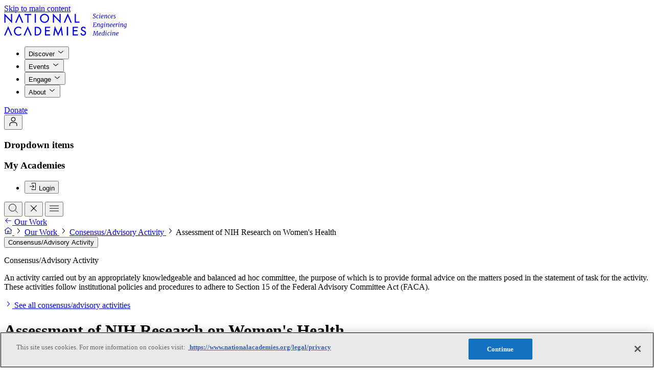

--- FILE ---
content_type: text/html; charset=UTF-8
request_url: https://www.nationalacademies.org/projects/HMD-BPH-23-04
body_size: 421203
content:
<!DOCTYPE html>
<html lang="en">
    <head>
        
        <meta charset="utf-8">
<meta name="viewport" content="width=device-width, initial-scale=1">
<title>Assessment of NIH Research on Women&#039;s Health</title>
<meta name="description" content="This study aims to fill gaps in our understanding of women&#039;s health research across all NIH Institutes and Centers. It will analyze how much funding is allocated to research on conditions that affect women specifically or are more common among women,...">
<meta property="og:type" content="website">
<meta property="og:site_name" content="">
<meta property="og:url" content="https://www.nationalacademies.org/projects/HMD-BPH-23-04">
<meta property="og:locale" content="en">
<meta property="og:title" content="Assessment of NIH Research on Women's Health">
<meta property="og:description" content="This study aims to fill gaps in our understanding of women's health research across all NIH Institutes and Centers. It will analyze how much funding is allocated to research on conditions that affect women specifically or are more common among women, and how these conditions are defined across different stages of life. The study will also assess sex differences and racial health disparities. Ultimately, the study will determine the funding needed to bridge gaps in women's health research at NIH.">
<meta property="og:image" content="https://www.nationalacademies.org/cover.jpg">
<meta name="twitter:card" content="summary">
<meta name="twitter:site" content="">
<meta name="twitter:creator" content="">
<meta name="twitter:title" content="Assessment of NIH Research on Women's Health">
<meta name="twitter:description" content="This study aims to fill gaps in our understanding of women's health research across all NIH Institutes and Centers. It will analyze how much funding is allocated to research on conditions that affect women specifically or are more common among women, and how these conditions are defined across different stages of life. The study will also assess sex differences and racial health disparities. Ultimately, the study will determine the funding needed to bridge gaps in women's health research at NIH.">
<meta name="twitter:image" content="https://www.nationalacademies.org/cover.jpg">
        <link
    type="image/png"
    href="https://www.nationalacademies.org/favicon-96x96.png"
    rel="icon"
    sizes="96x96"
/>
<link type="image/svg+xml" href="https://www.nationalacademies.org/favicon.svg" rel="icon" />
<link href="https://www.nationalacademies.org/favicon.ico" rel="shortcut icon" />
<link
    href="https://www.nationalacademies.org/apple-touch-icon.png"
    rel="apple-touch-icon"
    sizes="180x180"
/>
<meta name="apple-mobile-web-app-title" content="National Academies" />
<link type="text/plain" href="https://www.nationalacademies.org/humans.txt" rel="author" />
                <link
    type="font/woff2"
    href="/build/assets/futura_pt_book-Dr0dSsR4.woff2"
    rel="preload"
    as="font"
    crossorigin=""
/>
<link
    type="font/woff2"
    href="/build/assets/futura_pt_demi-3gCD-FYR.woff2"
    rel="preload"
    as="font"
    crossorigin=""
/>
<link
    type="font/woff2"
    href="/build/assets/Merriweather-CE7fvhdA.woff2"
    rel="preload"
    as="font"
    crossorigin=""
/>
<link
    type="font/woff2"
    href="/build/assets/Merriweather-Italic-DjkP74aH.woff2"
    rel="preload"
    as="font"
    crossorigin=""
/>
<link
    type="font/woff2"
    href="/build/assets/MerriweatherSans-BKJNHGBy.woff2"
    rel="preload"
    as="font"
    crossorigin=""
/>


<!-- Styles -->
<link rel="preload" as="style" href="/build/assets/app-BXHPoErg.css" crossorigin="anonymous" integrity="sha384-m+ONFmYxYf+aPLLg+0GsaYZMvyHoqgRRtvEokFxI9PehrG8/hNmxGjODRAAyG5JJ" /><link rel="stylesheet" href="/build/assets/app-BXHPoErg.css" integrity="sha384-m+ONFmYxYf+aPLLg+0GsaYZMvyHoqgRRtvEokFxI9PehrG8/hNmxGjODRAAyG5JJ" data-navigate-track="reload" crossorigin="anonymous" />        <script>
            window.dataLayer = window.dataLayer || [];

            function gtag(){dataLayer.push(arguments);}

            // This forces denied consent but is not working with Cookie Banner
            // gtag('consent', 'default', {
            //     ad_storage: 'denied',
            //     analytics_storage: 'denied'
            // });

                                            window.dataLayer.push({"event":"load_meta_data","type":"project","pin":"HMD-BPH-23-04","sub_type":"Consensus\/Advisory Activity","topics":["Black, Indigenous, and People of Color","Research","Health Equity and Literacy","Cancer","Mental Health Disorders","Child and Adolescent Health","Women's Health","Reproductive Health","Aging and Elderly Care"],"created_at":"2025-08-25 20:26:39","updated_at":"2026-01-19 22:00:39","publication_ids":["27802","27932","28586"],"sponsors":["National Institutes of Health"]});
                    </script>

        <script>
            (function (w, d, s, l, i) {
                w[l] = w[l] || [];
                w[l].push({
                    'gtm.start': new Date().getTime(),
                    event: 'gtm.js',
                });
                var f = d.getElementsByTagName(s)[0],
                    j = d.createElement(s),
                    dl = l != 'dataLayer' ? '&l=' + l : '';
                j.async = true;
                j.src = 'https://www.googletagmanager.com/gtm.js?id=' + i + dl;
                f.parentNode.insertBefore(j, f);
            })(
                window,
                document,
                'script',
                'dataLayer',
                'GTM-K5ZR4BL2',
            );
        </script>
        <script async="true" data-browser-key="1ffa7a173298cf158c330b794f1770f5df313b92b077d1c5eaecd48144bc94b0" data-sample-rate="1.000000" data-parent-trace-id="e9a09cc82822539175b49a7493186318" data-transaction-name="App\Http\Controllers\ProjectController::show" data-collector="https://ingest.upsun-us.observability-pipeline.blackfire.io" src="https://admin-pipeline.upsun-us.observability-pipeline.blackfire.io/js/probe.js"></script></head>

    <svg width="20"
     height="20"
     fill="none"
      style="display: none;" class=""
         viewBox="0 0 20 20"
             aria-hidden="true" >
    <use xlink:href="#warning-square-20"></use>
</svg>









    <body
        class=" flex flex-col min-h-screen"
        data-behavior="setDownloadLinks"
    >
        <noscript>
            <iframe
                src="https://www.googletagmanager.com/ns.html?id=GTM-K5ZR4BL2"
                height="0"
                width="0"
                style="display: none; visibility: hidden"
            ></iframe>
        </noscript>
            <a class="flex items-center effect-color effect-focus cursor-pointer disabled:cursor-not-allowed shrink-0 rounded-full w-max min-w-48 h-48 px-24 btn-md f-ui-02 bg-inverse text-inverse effect-interactive-inverse absolute top-20 -left-99999 z-99999 focus:left-20"
                      href="#main"                      >
    
    
            <span class="flex items-center justify-center gap-8 shrink-0">Skip to main content</span>
    
    
        </a>

        <div class="flex flex-grow flex-col" id="pjax-wrapper">
            <div
    inert
    class="h-header bg-default theme-dark-brand z-header-nav-bg absolute top-0 w-full transition-all duration-300"
    data-themeable
    data-transition-page
    aria-hidden="true"
></div>

<header
    class="text-primary h-header theme-dark-brand ease-expressive-standard z-header-nav-links transition-all duration-300"
    data-themeable
    data-behavior="desktopNav"
    data-header
    data-transition-page
>
    <div class="container">
        <div class="h-header flex items-center justify-between">
            <a href="https://www.nationalacademies.org" class="effect-focus">
                <svg width="240"
     height="45"
     fill="none"
      class="h-36 w-192 lg:h-44 lg:w-235"
         viewBox="0 0 240 45"
      aria-label="National Academies"
    >
    <use xlink:href="#logo"></use>
</svg>
            </a>
            <div class="flex items-center">
                <div class="hidden min-[990px]:block">
                    <nav aria-label="Primary">
                        <div class="flex items-center">
                            <ul class="gap-x-spacing-set-3 flex">
                                                                    <li>
                                        <button data-desktopNav-btn="data-desktopNav-btn" data-modal-target="#modaldiscover" aria-expanded="false" class="f-ui-02 inline-flex items-center gap-8 effect-color effect-focus text-left disabled:cursor-not-allowed !f-ui-01 text-primary h-header px-spacing-set-1 -mt-2 border-t-2 border-transparent aria-[expanded=true]:border-accent aria-[expanded=true]:text-accent hover:border-default cursor-pointer"
                                          >
    
    
            <span class="">Discover</span>
    
            <svg width="16"
     height="16"
     fill="none"
      class="in-aria-[expanded=true]:rotate-180 shrink-0"
         viewBox="0 0 16 16"
             aria-hidden="true" >
    <use xlink:href="#chevron-down-16"></use>
</svg>
    
        </button>
                                                                            </li>
                                                                    <li>
                                        <button data-desktopNav-btn="data-desktopNav-btn" data-modal-target="#modalevents" aria-expanded="false" class="f-ui-02 inline-flex items-center gap-8 effect-color effect-focus text-left disabled:cursor-not-allowed !f-ui-01 text-primary h-header px-spacing-set-1 -mt-2 border-t-2 border-transparent aria-[expanded=true]:border-accent aria-[expanded=true]:text-accent hover:border-default cursor-pointer"
                                          >
    
    
            <span class="">Events</span>
    
            <svg width="16"
     height="16"
     fill="none"
      class="in-aria-[expanded=true]:rotate-180 shrink-0"
         viewBox="0 0 16 16"
             aria-hidden="true" >
    <use xlink:href="#chevron-down-16"></use>
</svg>
    
        </button>
                                                                            </li>
                                                                    <li>
                                        <button data-desktopNav-btn="data-desktopNav-btn" data-modal-target="#modalengage" aria-expanded="false" class="f-ui-02 inline-flex items-center gap-8 effect-color effect-focus text-left disabled:cursor-not-allowed !f-ui-01 text-primary h-header px-spacing-set-1 -mt-2 border-t-2 border-transparent aria-[expanded=true]:border-accent aria-[expanded=true]:text-accent hover:border-default cursor-pointer"
                                          >
    
    
            <span class="">Engage</span>
    
            <svg width="16"
     height="16"
     fill="none"
      class="in-aria-[expanded=true]:rotate-180 shrink-0"
         viewBox="0 0 16 16"
             aria-hidden="true" >
    <use xlink:href="#chevron-down-16"></use>
</svg>
    
        </button>
                                                                            </li>
                                                                    <li>
                                        <button data-desktopNav-btn="data-desktopNav-btn" data-modal-target="#modalabout" aria-expanded="false" class="f-ui-02 inline-flex items-center gap-8 effect-color effect-focus text-left disabled:cursor-not-allowed !f-ui-01 text-primary h-header px-spacing-set-1 -mt-2 border-t-2 border-transparent aria-[expanded=true]:border-accent aria-[expanded=true]:text-accent hover:border-default cursor-pointer"
                                          >
    
    
            <span class="">About</span>
    
            <svg width="16"
     height="16"
     fill="none"
      class="in-aria-[expanded=true]:rotate-180 shrink-0"
         viewBox="0 0 16 16"
             aria-hidden="true" >
    <use xlink:href="#chevron-down-16"></use>
</svg>
    
        </button>
                                                                            </li>
                                                            </ul>
                                                            <div class="mx-spacing-set-4">
                                    <a class="items-center effect-color effect-focus cursor-pointer disabled:cursor-not-allowed shrink-0 rounded-full w-max min-w-48 h-48 px-24 btn-md f-ui-02 text-inverse bg-accent effect-interactive hidden min-[990px]:flex"
                      href="https://www.nationalacademies.org/index.php/donate-today"                      >
    
    
            <span class="flex items-center justify-center gap-8 shrink-0">Donate</span>
    
    
        </a>
                                </div>
                                                    </div>
                    </nav>
                </div>
                <div class="gap-spacing-set-2 flex">
                    <div data-behavior="dropdown"
     class="relative group/dropdown hidden min-[990px]:flex">
    <button class="effect-color effect-focus disabled:cursor-not-allowed shrink-0 rounded-full w-max min-w-40 h-40 btn-sm f-ui-02 effect-interactive px-0 flex items-center justify-center btn-iconOnly [&.btn-tag]:px-8 [&.btn-tag]:h-32 gap-8 [&.btn-tag]:gap-4 [&.btn-md:not(.btn-iconOnly)]:pr-20 cursor-pointer pointer-events-auto text-primary" data-dropdown-btn="data-dropdown-btn" aria-label="User Account actions" aria-expanded="false" aria-controls="DropdownIursi"
                                          >
    
    
    
            <svg width="20"
     height="20"
     fill="none"
      class="in-aria-[selected=false]:hidden shrink-0"
         viewBox="0 0 20 20"
             aria-hidden="true" >
    <use xlink:href="#user-20"></use>
</svg>
    
        </button>

    <div class="pointer-events-auto absolute min-w-[200px] w-max z-9999 mt-8 top-full -translate-x-0 translate-y-0 opacity-0 effect-hidden-fade-translate group-data-[is-open]/dropdown:effect-show-fade-translate group-data-[is-open]/dropdown:opacity-100 group-data-[is-open]/dropdown:translate-y-0 group-data-[is-open]/dropdown:-translate-x-0 py-spacing-set-2 rounded-md bg-default theme-light shadow-sm left-auto right-0"
         id="DropdownIursi"
         data-dropdown-list>
        <h3 class="sr-only" id="DropdownLabele50hm">Dropdown items</h3>

        <div class=""
            aria-labelledby="DropdownLabele50hm">
            <div
        class="w-max max-w-300 min-w-200"
    >
                    <div
                class="not-first:pt-spacing-set-2 not-first:mt-spacing-set-2 not-first:border-subtle not-first:border-t"
            >
                                    <h3 class="f-label text-primary flex min-h-[40px] items-center px-16">My Academies</h3>
                
                <ul class="flex flex-col">
                                            <li
                            class=""
                             data-auth="hide"                         >
                                                            <button class="f-ui-02 effect-color effect-focus text-left cursor-pointer disabled:cursor-not-allowed text-primary relative w-full min-h-[40px] flex items-center px-16 after:absolute after:inset-0 after:opacity-0 after:transition-opacity after:ease-expressive-standard effect-interactive gap-12" title="Login" data-modal-target="#login" data-behavior="authModalUrlUpdate"
                                          >
    
            <svg width="16"
     height="16"
     fill="none"
      class="in-aria-[expanded=true]:rotate-180 shrink-0"
         viewBox="0 0 16 16"
             aria-hidden="true" >
    <use xlink:href="#login-16"></use>
</svg>
    
            <span class="">Login</span>
    
    
        </button>
                                                    </li>
                                            <li
                            class=""
                             data-auth="show"                         >
                                                            <a class="f-ui-02 effect-color effect-focus text-left cursor-pointer disabled:cursor-not-allowed text-primary relative w-full min-h-[40px] flex items-center px-16 after:absolute after:inset-0 after:opacity-0 after:transition-opacity after:ease-expressive-standard effect-interactive gap-12" title="Personal Library"
                      href="https://www.nationalacademies.org/account/personal-library"                      >
    
            <svg width="16"
     height="16"
     fill="none"
      class="in-aria-[expanded=true]:rotate-180 shrink-0"
         viewBox="0 0 16 16"
             aria-hidden="true" >
    <use xlink:href="#book-16"></use>
</svg>
    
            <span class="">Personal Library</span>
    
    
        </a>
                                                    </li>
                                            <li
                            class=""
                             data-auth="show"                         >
                                                            <a class="f-ui-02 effect-color effect-focus text-left cursor-pointer disabled:cursor-not-allowed text-primary relative w-full min-h-[40px] flex items-center px-16 after:absolute after:inset-0 after:opacity-0 after:transition-opacity after:ease-expressive-standard effect-interactive gap-12" title="Account settings"
                      href="https://www.nationalacademies.org/account/settings"                      >
    
            <svg width="16"
     height="16"
     fill="none"
      class="in-aria-[expanded=true]:rotate-180 shrink-0"
         viewBox="0 0 16 16"
             aria-hidden="true" >
    <use xlink:href="#settings-16"></use>
</svg>
    
            <span class="">Account settings</span>
    
    
        </a>
                                                    </li>
                                            <li
                            class="border-t-subtle mt-8 border-t pt-8"
                             data-auth="show"                         >
                                                            <form
                                    method="POST"
                                    action="https://www.nationalacademies.org/logout"
                                    data-behavior="formLogout"
                                >
                                    <button class="f-ui-02 effect-color effect-focus text-left cursor-pointer disabled:cursor-not-allowed text-primary relative w-full min-h-[40px] flex items-center px-16 after:absolute after:inset-0 after:opacity-0 after:transition-opacity after:ease-expressive-standard effect-interactive gap-12" title="Logout" data-behavior="formLogout" data-no-swup="data-no-swup"
                                          >
    
            <svg width="16"
     height="16"
     fill="none"
      class="in-aria-[expanded=true]:rotate-180 shrink-0"
         viewBox="0 0 16 16"
             aria-hidden="true" >
    <use xlink:href="#logout-16"></use>
</svg>
    
            <span class="">Logout</span>
    
    
        </button>
                                </form>
                                                    </li>
                                    </ul>
            </div>
            </div>
        </div>
    </div>
</div>
                    <button class="effect-color effect-focus disabled:cursor-not-allowed shrink-0 rounded-full w-max min-w-40 h-40 btn-sm f-ui-02 text-primary effect-interactive disabled:opacity-30 px-0 flex items-center justify-center btn-iconOnly cursor-pointer [&.btn-tag]:px-8 [&.btn-tag]:h-32 gap-8 [&.btn-tag]:gap-4 [&.btn-md:not(.btn-iconOnly)]:pr-20 peer aria-[expanded=true]:hidden" data-desktopNav-btn="data-desktopNav-btn" data-modal-target="#modalNavSearch" aria-label="Search" aria-expanded="false"
                                          >
    
    
    
            <svg width="20"
     height="20"
     fill="none"
      class="in-aria-[selected=false]:hidden shrink-0"
         viewBox="0 0 20 20"
             aria-hidden="true" >
    <use xlink:href="#search-20"></use>
</svg>
    
        </button>
                    <button class="effect-color effect-focus disabled:cursor-not-allowed shrink-0 rounded-full w-max min-w-40 h-40 btn-sm f-ui-02 text-primary effect-interactive disabled:opacity-30 px-0 flex items-center justify-center btn-iconOnly cursor-pointer [&.btn-tag]:px-8 [&.btn-tag]:h-32 gap-8 [&.btn-tag]:gap-4 [&.btn-md:not(.btn-iconOnly)]:pr-20 bg-interactive-hovered peer-aria-[expanded=false]:hidden" data-desktopNav-searchCloseBtn="data-desktopNav-searchCloseBtn" aria-label="Close search"
                                          >
    
    
    
            <svg width="20"
     height="20"
     fill="none"
      class="in-aria-[selected=false]:hidden shrink-0"
         viewBox="0 0 20 20"
             aria-hidden="true" >
    <use xlink:href="#close-20"></use>
</svg>
    
        </button>
                                        <button class="effect-color effect-focus disabled:cursor-not-allowed shrink-0 rounded-full w-max min-w-40 h-40 btn-sm f-ui-02 text-primary effect-interactive disabled:opacity-30 px-0 items-center justify-center btn-iconOnly cursor-pointer [&.btn-tag]:px-8 [&.btn-tag]:h-32 gap-8 [&.btn-tag]:gap-4 [&.btn-md:not(.btn-iconOnly)]:pr-20 flex min-[990px]:hidden" data-modal-target="#mobileNav" aria-label="Open menu"
                                          >
    
    
    
            <svg width="20"
     height="20"
     fill="none"
      class="in-aria-[selected=false]:hidden shrink-0"
         viewBox="0 0 20 20"
             aria-hidden="true" >
    <use xlink:href="#menu-20"></use>
</svg>
    
        </button>
                </div>
            </div>
        </div>
    </div>
</header>


            <div
                class="transition-page flex h-full flex-grow flex-col"
            >
                <main
                    class="flex flex-col flex-grow min-h-screen"
                    id="main"
                >
                    <div class="flex-grow">
                            <div
    data-component="heroes:project"
    class="bg-default theme-dark-brand breakout text-primary"
    data-themeable
>
    <div
        class="container pb-spacing-set-9"
    >
        <div class="flex min-h-48 items-center">
        
                    <div class="pt-12 md:hidden">
                <a class="f-ui-02 inline-flex items-center gap-8 effect-color effect-focus text-left cursor-pointer disabled:cursor-not-allowed text-primary effect-hover-no-underline"
                      href="https://www.nationalacademies.org/projects"                      >
    
            <svg width="16"
     height="16"
     fill="none"
      class="in-aria-[expanded=true]:rotate-180 shrink-0"
         viewBox="0 0 16 16"
             aria-hidden="true" >
    <use xlink:href="#arrow-left-16"></use>
</svg>
    
            <span class="">Our Work</span>
    
    
        </a>
            </div>
        
        <div class="hidden pt-12 md:block">
            <nav class="block align-top text-[0px]" aria-label="breadcrumbs">
                                    <a aria-label="Home" class="effect-color effect-focus disabled:cursor-not-allowed shrink-0 size-16 btn-xs f-ui-02 text-primary rounded-none [&>svg]:inline [&>svg]:size-16 px-0 items-center justify-center btn-iconOnly cursor-pointer [&.btn-tag]:px-8 [&.btn-tag]:h-32 gap-8 [&.btn-tag]:gap-4 [&.btn-md:not(.btn-iconOnly)]:pr-20 inline-block w-16"
                      href="https://www.nationalacademies.org"                      >
    
    
    
            <svg width="16"
     height="16"
     fill="none"
      class="in-aria-[selected=false]:hidden shrink-0"
         viewBox="0 0 16 16"
             aria-hidden="true" >
    <use xlink:href="#home-16"></use>
</svg>
    
        </a>
            
                            <svg width="16"
     height="16"
     fill="none"
      class="text-secondary relative -top-4 mx-4 inline-block opacity-50"
         viewBox="0 0 16 16"
             aria-hidden="true" >
    <use xlink:href="#chevron-right-16"></use>
</svg>
                                                <a class="f-ui-02 inline-flex items-center gap-8 effect-color effect-focus text-left cursor-pointer disabled:cursor-not-allowed text-primary effect-hover-no-underline"
                      href="https://www.nationalacademies.org/projects"                      >
    
    
            <span class="">Our Work</span>
    
    
        </a>
            
                            <svg width="16"
     height="16"
     fill="none"
      class="text-secondary relative -top-4 mx-4 inline-block opacity-50"
         viewBox="0 0 16 16"
             aria-hidden="true" >
    <use xlink:href="#chevron-right-16"></use>
</svg>
                                                <a class="f-ui-02 inline-flex items-center gap-8 effect-color effect-focus text-left cursor-pointer disabled:cursor-not-allowed text-primary effect-hover-no-underline"
                      href="https://www.nationalacademies.org/projects/consensusadvisory-activity"                      >
    
    
            <span class="">Consensus/Advisory Activity</span>
    
    
        </a>
            
                            <svg width="16"
     height="16"
     fill="none"
      class="text-secondary relative -top-4 mx-4 inline-block opacity-50"
         viewBox="0 0 16 16"
             aria-hidden="true" >
    <use xlink:href="#chevron-right-16"></use>
</svg>
                                                <span
                    class="f-ui-02 text-secondary"
                     aria-current="page"                 >
                    Assessment of NIH Research on Women&#039;s Health
                </span>
            
                        </nav>
        </div>
    </div>

        <div
            class="pt-spacing-set-11"
            data-themeable
        >
            <div
                class="pr-spacing-set-5 w-cols-12 lg:w-cols-11 xl:w-cols-18 2xl:w-cols-22 lg:pr-0"
            >
                                    <div class="relative"  data-behavior="toggletip" >
            
        <button
            data-toggletip-trigger
            class="f-label text-secondary effect-focus cursor-pointer border-b border-dotted"
        >
            Consensus/Advisory Activity
        </button>
    
            <div
            data-toggletip-element
            role="tooltip"
            class="theme-light bg-default p-spacing-set-5 absolute top-0 left-0 z-99 hidden min-w-300 sm:max-w-300 md:max-w-400"
        >
            <div
                data-toggletip-arrow
                class="bg-default absolute size-9 rotate-45"
            ></div>
                            <p class="f-ui-02-strong text-primary mb-spacing-set-1">
                    Consensus/Advisory Activity
                </p>
            
            <p class="f-ui-02 text-secondary">
                An activity carried out by an appropriately knowledgeable and balanced ad hoc committee, the purpose of which is to provide formal advice on the matters posed in the statement of task for the activity. These activities follow institutional policies and procedures to adhere to Section 15 of the Federal Advisory Committee Act (FACA).
            </p>
                            <a class="f-ui-02 inline-flex items-center gap-8 effect-color effect-focus text-left cursor-pointer disabled:cursor-not-allowed text-accent effect-hover-underline mt-12"
                      href="https://www.nationalacademies.org/projects?type%5B%5D=120"                      >
    
            <svg width="16"
     height="16"
     fill="none"
      class="in-aria-[expanded=true]:rotate-180 shrink-0"
         viewBox="0 0 16 16"
             aria-hidden="true" >
    <use xlink:href="#chevron-right-16"></use>
</svg>
    
            <span class="">See all consensus/advisory activities</span>
    
    
        </a>
                    </div>
    </div>
                
                                    <h1
                        class="f-heading-01-serif mt-spacing-set-4 text-balance"
                    >
                        Assessment of NIH Research on Women&#039;s Health
                    </h1>
                
                
                            </div>

            <div
                class="mt-spacing-set-8 flex gap-8 sm:max-lg:flex-wrap"
            >
                
                                    <div data-behavior="dropdown"
     data-dropdown-sharing="true" class="relative group/dropdown">
    <button class="effect-color effect-focus disabled:cursor-not-allowed shrink-0 rounded-full w-max min-w-48 h-48 btn-md f-ui-02 border border-strong effect-interactive px-0 flex items-center justify-center btn-iconOnly [&.btn-tag]:px-8 [&.btn-tag]:h-32 gap-8 [&.btn-tag]:gap-4 [&.btn-md:not(.btn-iconOnly)]:pr-20 cursor-pointer pointer-events-auto text-primary" data-dropdown-btn="data-dropdown-btn" aria-label="Share page" aria-expanded="false" aria-controls="DropdownCb9sR"
                                          >
    
    
    
            <svg width="16"
     height="16"
     fill="none"
      class="in-aria-[selected=false]:hidden shrink-0"
         viewBox="0 0 16 16"
             aria-hidden="true" >
    <use xlink:href="#share-16"></use>
</svg>
    
        </button>

    <div class="pointer-events-auto absolute min-w-[200px] w-max z-9999 mt-8 left-0 top-full -translate-x-0 translate-y-0 opacity-0 effect-hidden-fade-translate group-data-[is-open]/dropdown:effect-show-fade-translate group-data-[is-open]/dropdown:opacity-100 group-data-[is-open]/dropdown:translate-y-0 group-data-[is-open]/dropdown:-translate-x-0 py-spacing-set-2 rounded-md bg-default theme-light shadow-sm"
         id="DropdownCb9sR"
         data-dropdown-list>
        <h3 class="sr-only" id="DropdownLabelJvTA3">Dropdown items</h3>

        <div class=""
            aria-labelledby="DropdownLabelJvTA3">
            <div data-behavior="share" class="bg-default w-max max-w-300 min-w-200">
        <ul class="flex flex-col">
            <li>
                <button data-share-network="copy" class="f-ui-02 gap-8 effect-color effect-focus text-left cursor-pointer disabled:cursor-not-allowed text-primary relative w-full min-h-[40px] flex items-center px-16 after:absolute after:inset-0 after:opacity-0 after:transition-opacity after:ease-expressive-standard effect-interactive"
                                          >
    
    
            <span class="">Copy link</span>
    
    
        </button>
            </li>
            <li>
                <a data-share-network="facebook" class="f-ui-02 gap-8 effect-color effect-focus text-left cursor-pointer disabled:cursor-not-allowed text-primary relative w-full min-h-[40px] flex items-center px-16 after:absolute after:inset-0 after:opacity-0 after:transition-opacity after:ease-expressive-standard effect-interactive"
                      href="#"                      >
    
    
            <span class="">Facebook</span>
    
    
        </a>
            </li>
            <li>
                <a data-share-network="twitter" class="f-ui-02 gap-8 effect-color effect-focus text-left cursor-pointer disabled:cursor-not-allowed text-primary relative w-full min-h-[40px] flex items-center px-16 after:absolute after:inset-0 after:opacity-0 after:transition-opacity after:ease-expressive-standard effect-interactive"
                      href="#"                      >
    
    
            <span class="">X</span>
    
    
        </a>
            </li>
            <li>
                <a data-share-network="linkedin" class="f-ui-02 gap-8 effect-color effect-focus text-left cursor-pointer disabled:cursor-not-allowed text-primary relative w-full min-h-[40px] flex items-center px-16 after:absolute after:inset-0 after:opacity-0 after:transition-opacity after:ease-expressive-standard effect-interactive"
                      href="#"                      >
    
    
            <span class="">Linked In</span>
    
    
        </a>
            </li>
            <li>
                <a data-share-network="email" class="f-ui-02 gap-8 effect-color effect-focus text-left cursor-pointer disabled:cursor-not-allowed text-primary relative w-full min-h-[40px] flex items-center px-16 after:absolute after:inset-0 after:opacity-0 after:transition-opacity after:ease-expressive-standard effect-interactive"
                      href="#"                      >
    
    
            <span class="">Email</span>
    
    
        </a>
            </li>
        </ul>
    </div>
        </div>
    </div>
</div>
                            </div>
        </div>

        
            </div>
</div>

    <div
        class="bg-positive text-positive breakout"
    >
        <div class="py-spacing-set-6 lg:py-spacing-set-5 container">
            <div
                class="gap-spacing-set-3 flex flex-col lg:flex-row lg:items-center"
            >
                <div class="gap-spacing-set-3 flex shrink-0 items-center">
                    <svg width="16"
     height="16"
     fill="none"
      class=""
         viewBox="0 0 16 16"
             aria-hidden="true" >
    <use xlink:href="#checkmark-16"></use>
</svg>
                    <p class="f-label">Completed</p>
                </div>
                            </div>
        </div>
    </div>



    <div class="container my-spacing-set-11">
    <div class="gap-x-gutter flex flex-wrap">
        <div class="w-cols-12 xl:w-cols-8 flex flex-col">
            
                            <p class="text-primary f-ui-02-strong">Topics</p>
                
                <div data-behavior="contentReveal">
                    <div
                        class="gap-spacing-set-2 mt-spacing-set-2 flex flex-wrap"
                        id="696ec75d075b0"
                    >
                                                    <a class="flex items-center effect-color effect-focus disabled:cursor-not-allowed shrink-0 rounded-full w-max cursor-pointer effect-interactive btn-auto f-ui-03 whitespace-nowrap border border-default max-w-max btn-tag text-primary h-32 px-12 data-[revealed=false]:hidden data-[revealed=true]:flex" data-reveal-item="data-reveal-item" data-revealed="true"
                      href="https://www.nationalacademies.org/topics/law-society-and-justice"                      >
    
    
            <span class="flex items-center justify-center gap-8 shrink-0"><div class="flex items-center gap-4">
        
        Law, Society and Justice

                                </div></span>
    
    
        </a>
                                                    <a class="flex items-center effect-color effect-focus disabled:cursor-not-allowed shrink-0 rounded-full w-max cursor-pointer effect-interactive btn-auto f-ui-03 whitespace-nowrap border border-default max-w-max btn-tag text-primary h-32 px-12 data-[revealed=false]:hidden data-[revealed=true]:flex" data-reveal-item="data-reveal-item" data-revealed="true"
                      href="https://www.nationalacademies.org/topics/research-and-standards"                      >
    
    
            <span class="flex items-center justify-center gap-8 shrink-0"><div class="flex items-center gap-4">
        
        Research and Standards

                                </div></span>
    
    
        </a>
                                                    <a class="flex items-center effect-color effect-focus disabled:cursor-not-allowed shrink-0 rounded-full w-max cursor-pointer effect-interactive btn-auto f-ui-03 whitespace-nowrap border border-default max-w-max btn-tag text-primary h-32 px-12 data-[revealed=false]:hidden data-[revealed=true]:flex" data-reveal-item="data-reveal-item" data-revealed="true"
                      href="https://www.nationalacademies.org/topics/health-and-medicine"                      >
    
    
            <span class="flex items-center justify-center gap-8 shrink-0"><div class="flex items-center gap-4">
        
        Health and Medicine

                                </div></span>
    
    
        </a>
                        
                                            </div>
                </div>
                    </div>
        <div
            class="w-cols-12 md:w-cols-10 lg:w-cols-10 xl:w-cols-14 f-body-01 mt-spacing-set-8 wysiwyg xl:mt-0"
        >
            <p>This study aims to fill gaps in our understanding of women's health research across all NIH Institutes and Centers. It will analyze how much funding is allocated to research on conditions that affect women specifically or are more common among women, and how these conditions are defined across different stages of life. The study will also assess sex differences and racial health disparities. Ultimately, the study will determine the funding needed to bridge gaps in women's health research at NIH.</p>
        </div>
    </div>
</div>

    
    <div class="container">
        
        
        <div class="container mt-spacing-set-10">
    
            <div>
            
            <div  data-behavior="contentReveal" >
                <ul  id="696ec75d0c61c" >
                                            
                                                    <li
    class="border-default relative border-t data-[revealed=false]:hidden data-[revealed=true]:flex" data-reveal-item="data-reveal-item" data-revealed="true" data-modal-target="#list-full-item-0"
    data-component="cards-stacked:wide"
>
    <a
        class="py-spacing-set-4 text-default gap-x-gutter group flex w-full flex-col focus-visible:outline-0 xl:flex-row"
                    href="https://www.nationalacademies.org/news/to-advance-womens-health-research-nih-should-form-new-institute-and-congress-should-appropriate-new-funding-says-report"
            >
                    <strong
                class="f-body-01 effect-group-focus-visible order-2 pe-64 font-normal"
            >
                To Advance Women’s Health Research, NIH Should Form New Institute and Congress Should Appropriate New Funding, Says Report
            </strong>
        
        <span
            class="f-body-01 xl:w-cols-8 mb-spacing-set-2 xl:mb-0 gap-gutter order-1 flex w-full shrink-0 pe-64 xl:pe-0"
        >
                            <em class="xl:w-cols-4 not-italic">Dec 5, 2024</em>
            
                            <span class="xl:w-cols-4">News Release</span>
                    </span>

                    <span class="effect-color effect-focus disabled:cursor-not-allowed shrink-0 rounded-full w-max min-w-40 h-40 btn-sm f-ui-02 effect-interactive disabled:opacity-30 px-0 flex items-center justify-center btn-iconOnly cursor-pointer [&.btn-tag]:px-8 [&.btn-tag]:h-32 gap-8 [&.btn-tag]:gap-4 [&.btn-md:not(.btn-iconOnly)]:pr-20 text-secondary group-hover:bg-interactive-hovered group-active:interactive-pressed absolute end-0 top-1/2 -mt-20"
                                          >
    
    
    
            <svg width="20"
     height="20"
     fill="none"
      class="in-aria-[selected=false]:hidden shrink-0"
         viewBox="0 0 20 20"
             aria-hidden="true" >
    <use xlink:href="#chevron-right-20"></use>
</svg>
    
        </span>
            </a>
</li>
                                                            </ul>

                
                                                                </div>

                    </div>
    </div>
    </div>

    
    
    <div class="mt-spacing-set-11">
        <div id="project-tabs" data-component="projects-tabs">
        <div class="container flex">
            <div
                class="gap-spacing-set-5 -mx-outer-gutter px-outer-gutter scrollbar-none flex flex-nowrap items-center overflow-x-scroll"
                role="tablist"
                data-behavior="tabsCustom"
            >
                                    
                    <a role="tab" aria-selected="true" class="flex items-center effect-color effect-focus disabled:cursor-not-allowed shrink-0 w-max btn-auto f-ui-01 text-secondary aria-[selected=true]:text-accent py-16 px-4 border-b-2 border-transparent aria-[selected=true]:border-accent rounded-none hover:border-default hover:text-primary cursor-pointer"
                      href="https://www.nationalacademies.org/projects/HMD-BPH-23-04"                      >
    
    
            <span class="flex items-center justify-center gap-8 shrink-0">About</span>
    
    
        </a>
                                    
                    <a role="tab" aria-selected="false" class="flex items-center effect-color effect-focus disabled:cursor-not-allowed shrink-0 w-max btn-auto f-ui-01 text-secondary aria-[selected=true]:text-accent py-16 px-4 border-b-2 border-transparent aria-[selected=true]:border-accent rounded-none hover:border-default hover:text-primary cursor-pointer"
                      href="https://www.nationalacademies.org/projects/HMD-BPH-23-04/resources"                      >
    
    
            <span class="flex items-center justify-center gap-8 shrink-0">Publications/Resources</span>
    
    
        </a>
                                    
                    <a role="tab" aria-selected="false" class="flex items-center effect-color effect-focus disabled:cursor-not-allowed shrink-0 w-max btn-auto f-ui-01 text-secondary aria-[selected=true]:text-accent py-16 px-4 border-b-2 border-transparent aria-[selected=true]:border-accent rounded-none hover:border-default hover:text-primary cursor-pointer"
                      href="https://www.nationalacademies.org/projects/HMD-BPH-23-04/past-events"                      >
    
    
            <span class="flex items-center justify-center gap-8 shrink-0">Past Events</span>
    
    
        </a>
                            </div>
        </div>

            <div class="pt-spacing-set-11 pb-spacing-set-13 bg-secondary">
        <div class="container">
            <div
    class="sticky top-0 z-50 w-full"
    data-behavior="anchors"
    data-anchors-sticky="true"
>
    <div
        class="breakout py-spacing-set-4 bg-secondary -my-spacing-set-4 [&.sticking]:border-subtle [&.sticking]:border-b"
    >
        <div class="relative">
            <nav
                class="px-dynamic-outer scrollbar-hide -my-3 flex items-center overflow-x-auto py-3"
                data-anchors-nav
            >
                <p class="f-ui-02-strong text-primary shrink-0">
                    On this page
                </p>
                <ul class="ml-spacing-set-4 gap-x-spacing-set-2 flex">
                                            <li>
                            <a class="flex items-center effect-color effect-focus cursor-pointer disabled:cursor-not-allowed shrink-0 rounded-full w-max min-w-40 h-40 btn-sm f-ui-02 text-primary effect-interactive bg-tertiary px-16"
                      href="#featured-publication"                      >
    
    
            <span class="flex items-center justify-center gap-8 shrink-0">Featured publication</span>
    
    
        </a>
                        </li>
                                            <li>
                            <a class="flex items-center effect-color effect-focus cursor-pointer disabled:cursor-not-allowed shrink-0 rounded-full w-max min-w-40 h-40 btn-sm f-ui-02 text-primary effect-interactive bg-tertiary px-16"
                      href="#description"                      >
    
    
            <span class="flex items-center justify-center gap-8 shrink-0">Description</span>
    
    
        </a>
                        </li>
                                            <li>
                            <a class="flex items-center effect-color effect-focus cursor-pointer disabled:cursor-not-allowed shrink-0 rounded-full w-max min-w-40 h-40 btn-sm f-ui-02 text-primary effect-interactive bg-tertiary px-16"
                      href="#organizers"                      >
    
    
            <span class="flex items-center justify-center gap-8 shrink-0">Contributors</span>
    
    
        </a>
                        </li>
                                            <li>
                            <a class="flex items-center effect-color effect-focus cursor-pointer disabled:cursor-not-allowed shrink-0 rounded-full w-max min-w-40 h-40 btn-sm f-ui-02 text-primary effect-interactive bg-tertiary px-16"
                      href="#contact"                      >
    
    
            <span class="flex items-center justify-center gap-8 shrink-0">Contact</span>
    
    
        </a>
                        </li>
                                    </ul>
            </nav>
            <div
                class="to-secondary pointer-events-none absolute top-0 right-0 h-full w-[40px] bg-gradient-to-r from-transparent opacity-0 transition-opacity duration-300 ease-in-out data-[visible=false]:opacity-0 data-[visible=true]:opacity-100"
                data-anchors-gradient
                data-visible="false"
            ></div>
        </div>
    </div>
</div>

            
                            <div class="mt-spacing-set-12" id="featured-publication">
                    <div class="mt-spacing-set-8">
                        <div data-component="composers:section-header" >
        <div
            class=""
        >
            <div class="w-full">
                                    <div class="lg:w-cols-9 xl:w-cols-16">
                        <h2 class="f-heading-03 text-primary">Featured publication</h2>
                    </div>
                
                            </div>

                    </div>

            </div>
                    </div>

                    <section
    class="grid gap-gutter grid-cols-1 mt-spacing-set-8" data-component="grid-container:one-up"
>
    <div
        data-wrapper-component="composers:card-link-wrapper" class="block w-full text-left focus-visible:outline-0 transition-shadow hover:shadow-md  relative flex flex-col-reverse justify-end xl:flex-row-reverse bg-default" data-component="card:feature:publication"
    >
        <div
        class="p-spacing-set-6 xl:p-spacing-set-7 md:flex md:grow md:flex-col xl:justify-between"
    >
        <div class="pr-spacing-set-6 flex flex-col-reverse">
            <h3 class="f-heading-04 mt-spacing-set-3">
                    <button
                class="hover:decoration-info effect-focus after:content=[''] cursor-pointer text-left after:absolute after:inset-0 after:z-1 hover:underline hover:decoration-[1.5px] hover:underline-offset-3 focus:outline-hidden"
                data-modal-target="#publication-modal-28586"
            >
                A New Vision for Women&#039;s Health Research: Transformative Change at the National Institutes of Health
            </button>
            </h3>

            <div class="f-ui-02 text-secondary gap-spacing-set-1 flex">
                                    <p>Consensus</p>
                
                                                            <span>·</span>
                    
                    <p>2025</p>
                
                            </div>
        </div>

        <div
            class="text-accent sm:max-xl:mt-spacing-set-10  flex flex-col"
        >
                            <p class="f-ui-02 text-secondary pr-spacing-set-8 line-clamp-3">
                    Women make up over half of the U.S. population, yet research on women&#039;s health conditions, including those that are female specific such as fibroids, more common among women such as anxiety, or affect women differently such as cardiovascular disease, is severely lacking. Medical advances for women h...
                </p>
            
            
            
            
                            <div class="mt-spacing-set-6">
                    
                                            <div class="mt-16 flex justify-between first:mt-0">
                            <p class="text-accent f-ui-02">View details</p>
                            <svg width="20"
     height="20"
     fill="none"
      class=""
         viewBox="0 0 20 20"
             aria-hidden="true" >
    <use xlink:href="#arrow-right-20"></use>
</svg>
                        </div>
                                    </div>
                    </div>
    </div>

            <div
    class="img-publication-wrapper aspect-golden h-auto xl:aspect-square xl:h-full shrink-0 overflow-hidden xl:w-cols-12"
>
            <div class="img-publication img-publication-spacer-feature">
                                <img src="https://nap.nationalacademies.org/cover/28586/150dpi"
     alt=""
     loading="lazy"
     class="w-full h-full object-cover"
                     sizes="(min-width: 1200px) 20vw, (min-width: 600px) 30vw, 80vw"  />
                    </div>
    </div>
    </div>
</section>
                </div>
            
            <section
    class="container grid-layout gap-y-spacing-set-8 mt-spacing-set-12" id="description"
>
            <div
            class="grid-col-span-12 md:grid-col-span-10 lg:grid-col-span-9 xl:grid-col-span-8"
        >
            <div data-component="composers:section-header" >
        <div
            class=""
        >
            <div class="w-full">
                                    <div class="lg:w-cols-9 xl:w-cols-16">
                        <h2 class="f-heading-03 text-primary">Description</h2>
                    </div>
                
                            </div>

                    </div>

            </div>
        </div>
    
            <div
            class="grid-col-span-12 md:grid-col-span-10 lg:grid-col-span-9 xl:grid-col-span-14"
        >
            <div class="wysiwyg wysiwyg-napar">
                        <p>The National Academies of Sciences, Engineering, and Medicine (NASEM) will convene an ad hoc committee with specific scientific, ethical, regulatory, and policy expertise to develop a framework for addressing the persistent gaps that remain in the knowledge of women's health research across all NIH Institutes and Centers (ICs). Specifically, the study should be designed to analyze the proportion of research that the NIH funds on conditions that are female-specific and/or more common amongst women or that differently impact women (e.g., different pathophysiology or course of disease), establish how these conditions are defined and ensure that it captures conditions across the lifespan, evaluates sex differences and racial and ethnic health disparities. The committee should define women's health for the purpose of the report, taking into account today's social and cultural climate. Ultimately, the study should determine the appropriate level of funding that is needed to address gaps in women's health research at NIH.</p> <p>The NASEM consensus committee, as a first step, will conduct an analysis and develop a matrix of identified NIH research on conditions that are female-specific, more common amongst women or that differently impact women, investigating sex differences, and centered on the unique health needs of women.</p> <p>The committee will make recommendations for the following:</p> <ul> <li>Research priorities for NIH-supported research on women’s health</li> <li>NIH training and education efforts to build, support, and maintain a robust women’s health research workforce</li> <li>NIH structure (extra- and intra-mural), systems, review processes to optimize women’s health research</li> <li><span>NIH-wide workforce to effectively solicit, review and support women’s health research</span></li> <li><span> </span>Allocation of funding needed to address gaps in women's health research at NIH.</li> </ul> <p>The committee will identify metrics to ensure that research is tracked to meet the continuing health needs of women.</p>
                    </div>
        </div>
    </section>

            
            
            
            <div id="organizers" class="mt-spacing-set-12">
    <div>
        <h2 class="f-heading-03">Contributors</h2>
        
        <div class="gap-spacing-set-10 mt-spacing-set-8 flex flex-col">
            <div id="committee">
            <h2 class="f-heading-05">Committee</h2>
    
    
            <section
    class="grid gap-gutter grid-cols-1 place-items-stretch md:grid-cols-[repeat(auto-fill,minmax(290px,1fr))] mt-spacing-set-8" data-component="grid-container:dense"
>
    <div
    data-wrapper-component="composers:card-wrapper" class="relative transition-shadow hover:shadow-md bg-default p-spacing-set-5 md:flex md:flex-col md:justify-between md:aspect-2/1" data-component="cards:member"
>
    <div class="pb-spacing-set-4 pr-spacing-set-4">
        <p class="f-heading-07 text-primary effect-group-focus-visible">
            <button
        data-modal-target="#committee-member-sheila-p-burke"
        class="effect-focus cursor-pointer text-left before:absolute before:inset-0 before:z-1 before:content-['']"
    >
        Sheila P. Burke
    </button>
        </p>
                    <p class="mt-spacing-set-3 f-ui-02 text-secondary">
                                    Co-Chair
                            </p>
        
        
            </div>
            <div
            class="text-accent mt-spacing-set-4 flex flex-row items-end justify-self-end"
        >
            
                            <svg width="20"
     height="20"
     fill="none"
      class="ms-auto"
         viewBox="0 0 20 20"
             aria-hidden="true" >
    <use xlink:href="#arrow-right-20"></use>
</svg>
                    </div>
</div>
                                                                                <div
    data-wrapper-component="composers:card-wrapper" class="relative transition-shadow hover:shadow-md bg-default p-spacing-set-5 md:flex md:flex-col md:justify-between md:aspect-2/1" data-component="cards:member"
>
    <div class="pb-spacing-set-4 pr-spacing-set-4">
        <p class="f-heading-07 text-primary effect-group-focus-visible">
            <button
        data-modal-target="#committee-member-alina-salganicoff"
        class="effect-focus cursor-pointer text-left before:absolute before:inset-0 before:z-1 before:content-['']"
    >
        Alina Salganicoff
    </button>
        </p>
                    <p class="mt-spacing-set-3 f-ui-02 text-secondary">
                                    Co-Chair
                            </p>
        
        
            </div>
            <div
            class="text-accent mt-spacing-set-4 flex flex-row items-end justify-self-end"
        >
            
                            <svg width="20"
     height="20"
     fill="none"
      class="ms-auto"
         viewBox="0 0 20 20"
             aria-hidden="true" >
    <use xlink:href="#arrow-right-20"></use>
</svg>
                    </div>
</div>
                                                                                <div
    data-wrapper-component="composers:card-wrapper" class="relative transition-shadow hover:shadow-md bg-default p-spacing-set-5 md:flex md:flex-col md:justify-between md:aspect-2/1" data-component="cards:member"
>
    <div class="pb-spacing-set-4 pr-spacing-set-4">
        <p class="f-heading-07 text-primary effect-group-focus-visible">
            <button
        data-modal-target="#committee-member-neelum-t-aggarwal"
        class="effect-focus cursor-pointer text-left before:absolute before:inset-0 before:z-1 before:content-['']"
    >
        Neelum T. Aggarwal
    </button>
        </p>
                    <p class="mt-spacing-set-3 f-ui-02 text-secondary">
                                    Member
                            </p>
        
        
            </div>
            <div
            class="text-accent mt-spacing-set-4 flex flex-row items-end justify-self-end"
        >
            
                            <svg width="20"
     height="20"
     fill="none"
      class="ms-auto"
         viewBox="0 0 20 20"
             aria-hidden="true" >
    <use xlink:href="#arrow-right-20"></use>
</svg>
                    </div>
</div>
                                                                                <div
    data-wrapper-component="composers:card-wrapper" class="relative transition-shadow hover:shadow-md bg-default p-spacing-set-5 md:flex md:flex-col md:justify-between md:aspect-2/1" data-component="cards:member"
>
    <div class="pb-spacing-set-4 pr-spacing-set-4">
        <p class="f-heading-07 text-primary effect-group-focus-visible">
            <button
        data-modal-target="#committee-member-angeles-alvarez-secord"
        class="effect-focus cursor-pointer text-left before:absolute before:inset-0 before:z-1 before:content-['']"
    >
        Angeles Alvarez Secord
    </button>
        </p>
                    <p class="mt-spacing-set-3 f-ui-02 text-secondary">
                                    Member
                            </p>
        
        
            </div>
            <div
            class="text-accent mt-spacing-set-4 flex flex-row items-end justify-self-end"
        >
            
                            <svg width="20"
     height="20"
     fill="none"
      class="ms-auto"
         viewBox="0 0 20 20"
             aria-hidden="true" >
    <use xlink:href="#arrow-right-20"></use>
</svg>
                    </div>
</div>
                                                                                <div
    data-wrapper-component="composers:card-wrapper" class="relative transition-shadow hover:shadow-md bg-default p-spacing-set-5 md:flex md:flex-col md:justify-between md:aspect-2/1" data-component="cards:member"
>
    <div class="pb-spacing-set-4 pr-spacing-set-4">
        <p class="f-heading-07 text-primary effect-group-focus-visible">
            <button
        data-modal-target="#committee-member-veronica-barcelona"
        class="effect-focus cursor-pointer text-left before:absolute before:inset-0 before:z-1 before:content-['']"
    >
        Veronica Barcelona
    </button>
        </p>
                    <p class="mt-spacing-set-3 f-ui-02 text-secondary">
                                    Member
                            </p>
        
        
            </div>
            <div
            class="text-accent mt-spacing-set-4 flex flex-row items-end justify-self-end"
        >
            
                            <svg width="20"
     height="20"
     fill="none"
      class="ms-auto"
         viewBox="0 0 20 20"
             aria-hidden="true" >
    <use xlink:href="#arrow-right-20"></use>
</svg>
                    </div>
</div>
                                                                                <div
    data-wrapper-component="composers:card-wrapper" class="relative transition-shadow hover:shadow-md bg-default p-spacing-set-5 md:flex md:flex-col md:justify-between md:aspect-2/1" data-component="cards:member"
>
    <div class="pb-spacing-set-4 pr-spacing-set-4">
        <p class="f-heading-07 text-primary effect-group-focus-visible">
            <button
        data-modal-target="#committee-member-alyssa-bilinski"
        class="effect-focus cursor-pointer text-left before:absolute before:inset-0 before:z-1 before:content-['']"
    >
        Alyssa Bilinski
    </button>
        </p>
                    <p class="mt-spacing-set-3 f-ui-02 text-secondary">
                                    Member
                            </p>
        
        
            </div>
            <div
            class="text-accent mt-spacing-set-4 flex flex-row items-end justify-self-end"
        >
            
                            <svg width="20"
     height="20"
     fill="none"
      class="ms-auto"
         viewBox="0 0 20 20"
             aria-hidden="true" >
    <use xlink:href="#arrow-right-20"></use>
</svg>
                    </div>
</div>
                                                                                <div
    data-wrapper-component="composers:card-wrapper" class="relative transition-shadow hover:shadow-md bg-default p-spacing-set-5 md:flex md:flex-col md:justify-between md:aspect-2/1" data-component="cards:member"
>
    <div class="pb-spacing-set-4 pr-spacing-set-4">
        <p class="f-heading-07 text-primary effect-group-focus-visible">
            <button
        data-modal-target="#committee-member-chloe-e-bird"
        class="effect-focus cursor-pointer text-left before:absolute before:inset-0 before:z-1 before:content-['']"
    >
        Chloe E. Bird
    </button>
        </p>
                    <p class="mt-spacing-set-3 f-ui-02 text-secondary">
                                    Member
                            </p>
        
        
            </div>
            <div
            class="text-accent mt-spacing-set-4 flex flex-row items-end justify-self-end"
        >
            
                            <svg width="20"
     height="20"
     fill="none"
      class="ms-auto"
         viewBox="0 0 20 20"
             aria-hidden="true" >
    <use xlink:href="#arrow-right-20"></use>
</svg>
                    </div>
</div>
                                                                                <div
    data-wrapper-component="composers:card-wrapper" class="relative transition-shadow hover:shadow-md bg-default p-spacing-set-5 md:flex md:flex-col md:justify-between md:aspect-2/1" data-component="cards:member"
>
    <div class="pb-spacing-set-4 pr-spacing-set-4">
        <p class="f-heading-07 text-primary effect-group-focus-visible">
            <button
        data-modal-target="#committee-member-susan-cheng"
        class="effect-focus cursor-pointer text-left before:absolute before:inset-0 before:z-1 before:content-['']"
    >
        Susan Cheng
    </button>
        </p>
                    <p class="mt-spacing-set-3 f-ui-02 text-secondary">
                                    Member
                            </p>
        
        
            </div>
            <div
            class="text-accent mt-spacing-set-4 flex flex-row items-end justify-self-end"
        >
            
                            <svg width="20"
     height="20"
     fill="none"
      class="ms-auto"
         viewBox="0 0 20 20"
             aria-hidden="true" >
    <use xlink:href="#arrow-right-20"></use>
</svg>
                    </div>
</div>
                                                                                <div
    data-wrapper-component="composers:card-wrapper" class="relative transition-shadow hover:shadow-md bg-default p-spacing-set-5 md:flex md:flex-col md:justify-between md:aspect-2/1" data-component="cards:member"
>
    <div class="pb-spacing-set-4 pr-spacing-set-4">
        <p class="f-heading-07 text-primary effect-group-focus-visible">
            <button
        data-modal-target="#committee-member-felina-cordova-marks"
        class="effect-focus cursor-pointer text-left before:absolute before:inset-0 before:z-1 before:content-['']"
    >
        Felina Cordova-Marks
    </button>
        </p>
                    <p class="mt-spacing-set-3 f-ui-02 text-secondary">
                                    Member
                            </p>
        
        
            </div>
            <div
            class="text-accent mt-spacing-set-4 flex flex-row items-end justify-self-end"
        >
            
                            <svg width="20"
     height="20"
     fill="none"
      class="ms-auto"
         viewBox="0 0 20 20"
             aria-hidden="true" >
    <use xlink:href="#arrow-right-20"></use>
</svg>
                    </div>
</div>
                                                                                <div
    data-wrapper-component="composers:card-wrapper" class="relative transition-shadow hover:shadow-md bg-default p-spacing-set-5 md:flex md:flex-col md:justify-between md:aspect-2/1" data-component="cards:member"
>
    <div class="pb-spacing-set-4 pr-spacing-set-4">
        <p class="f-heading-07 text-primary effect-group-focus-visible">
            <button
        data-modal-target="#committee-member-sherita-h-golden"
        class="effect-focus cursor-pointer text-left before:absolute before:inset-0 before:z-1 before:content-['']"
    >
        Sherita H. Golden
    </button>
        </p>
                    <p class="mt-spacing-set-3 f-ui-02 text-secondary">
                                    Member
                            </p>
        
        
            </div>
            <div
            class="text-accent mt-spacing-set-4 flex flex-row items-end justify-self-end"
        >
            
                            <svg width="20"
     height="20"
     fill="none"
      class="ms-auto"
         viewBox="0 0 20 20"
             aria-hidden="true" >
    <use xlink:href="#arrow-right-20"></use>
</svg>
                    </div>
</div>
                                                                                <div
    data-wrapper-component="composers:card-wrapper" class="relative transition-shadow hover:shadow-md bg-default p-spacing-set-5 md:flex md:flex-col md:justify-between md:aspect-2/1" data-component="cards:member"
>
    <div class="pb-spacing-set-4 pr-spacing-set-4">
        <p class="f-heading-07 text-primary effect-group-focus-visible">
            <button
        data-modal-target="#committee-member-holly-a-ingraham"
        class="effect-focus cursor-pointer text-left before:absolute before:inset-0 before:z-1 before:content-['']"
    >
        Holly A. Ingraham
    </button>
        </p>
                    <p class="mt-spacing-set-3 f-ui-02 text-secondary">
                                    Member
                            </p>
        
        
            </div>
            <div
            class="text-accent mt-spacing-set-4 flex flex-row items-end justify-self-end"
        >
            
                            <svg width="20"
     height="20"
     fill="none"
      class="ms-auto"
         viewBox="0 0 20 20"
             aria-hidden="true" >
    <use xlink:href="#arrow-right-20"></use>
</svg>
                    </div>
</div>
                                                                                <div
    data-wrapper-component="composers:card-wrapper" class="relative transition-shadow hover:shadow-md bg-default p-spacing-set-5 md:flex md:flex-col md:justify-between md:aspect-2/1" data-component="cards:member"
>
    <div class="pb-spacing-set-4 pr-spacing-set-4">
        <p class="f-heading-07 text-primary effect-group-focus-visible">
            <button
        data-modal-target="#committee-member-robert-m-kaplan"
        class="effect-focus cursor-pointer text-left before:absolute before:inset-0 before:z-1 before:content-['']"
    >
        Robert M. Kaplan
    </button>
        </p>
                    <p class="mt-spacing-set-3 f-ui-02 text-secondary">
                                    Member
                            </p>
        
        
            </div>
            <div
            class="text-accent mt-spacing-set-4 flex flex-row items-end justify-self-end"
        >
            
                            <svg width="20"
     height="20"
     fill="none"
      class="ms-auto"
         viewBox="0 0 20 20"
             aria-hidden="true" >
    <use xlink:href="#arrow-right-20"></use>
</svg>
                    </div>
</div>
                                                                                <div
    data-wrapper-component="composers:card-wrapper" class="relative transition-shadow hover:shadow-md bg-default p-spacing-set-5 md:flex md:flex-col md:justify-between md:aspect-2/1" data-component="cards:member"
>
    <div class="pb-spacing-set-4 pr-spacing-set-4">
        <p class="f-heading-07 text-primary effect-group-focus-visible">
            <button
        data-modal-target="#committee-member-nancy-e-lane"
        class="effect-focus cursor-pointer text-left before:absolute before:inset-0 before:z-1 before:content-['']"
    >
        Nancy E. Lane
    </button>
        </p>
                    <p class="mt-spacing-set-3 f-ui-02 text-secondary">
                                    Member
                            </p>
        
        
            </div>
            <div
            class="text-accent mt-spacing-set-4 flex flex-row items-end justify-self-end"
        >
            
                            <svg width="20"
     height="20"
     fill="none"
      class="ms-auto"
         viewBox="0 0 20 20"
             aria-hidden="true" >
    <use xlink:href="#arrow-right-20"></use>
</svg>
                    </div>
</div>
                                                                                <div
    data-wrapper-component="composers:card-wrapper" class="relative transition-shadow hover:shadow-md bg-default p-spacing-set-5 md:flex md:flex-col md:justify-between md:aspect-2/1" data-component="cards:member"
>
    <div class="pb-spacing-set-4 pr-spacing-set-4">
        <p class="f-heading-07 text-primary effect-group-focus-visible">
            <button
        data-modal-target="#committee-member-jane-e-salmon"
        class="effect-focus cursor-pointer text-left before:absolute before:inset-0 before:z-1 before:content-['']"
    >
        Jane E. Salmon
    </button>
        </p>
                    <p class="mt-spacing-set-3 f-ui-02 text-secondary">
                                    Member
                            </p>
        
        
            </div>
            <div
            class="text-accent mt-spacing-set-4 flex flex-row items-end justify-self-end"
        >
            
                            <svg width="20"
     height="20"
     fill="none"
      class="ms-auto"
         viewBox="0 0 20 20"
             aria-hidden="true" >
    <use xlink:href="#arrow-right-20"></use>
</svg>
                    </div>
</div>
                                                                                <div
    data-wrapper-component="composers:card-wrapper" class="relative transition-shadow hover:shadow-md bg-default p-spacing-set-5 md:flex md:flex-col md:justify-between md:aspect-2/1" data-component="cards:member"
>
    <div class="pb-spacing-set-4 pr-spacing-set-4">
        <p class="f-heading-07 text-primary effect-group-focus-visible">
            <button
        data-modal-target="#committee-member-crystal-schiller"
        class="effect-focus cursor-pointer text-left before:absolute before:inset-0 before:z-1 before:content-['']"
    >
        Crystal Schiller
    </button>
        </p>
                    <p class="mt-spacing-set-3 f-ui-02 text-secondary">
                                    Member
                            </p>
        
        
            </div>
            <div
            class="text-accent mt-spacing-set-4 flex flex-row items-end justify-self-end"
        >
            
                            <svg width="20"
     height="20"
     fill="none"
      class="ms-auto"
         viewBox="0 0 20 20"
             aria-hidden="true" >
    <use xlink:href="#arrow-right-20"></use>
</svg>
                    </div>
</div>
                                                                                <div
    data-wrapper-component="composers:card-wrapper" class="relative transition-shadow hover:shadow-md bg-default p-spacing-set-5 md:flex md:flex-col md:justify-between md:aspect-2/1" data-component="cards:member"
>
    <div class="pb-spacing-set-4 pr-spacing-set-4">
        <p class="f-heading-07 text-primary effect-group-focus-visible">
            <button
        data-modal-target="#committee-member-methodius-g-tuuli"
        class="effect-focus cursor-pointer text-left before:absolute before:inset-0 before:z-1 before:content-['']"
    >
        Methodius G. Tuuli
    </button>
        </p>
                    <p class="mt-spacing-set-3 f-ui-02 text-secondary">
                                    Member
                            </p>
        
        
            </div>
            <div
            class="text-accent mt-spacing-set-4 flex flex-row items-end justify-self-end"
        >
            
                            <svg width="20"
     height="20"
     fill="none"
      class="ms-auto"
         viewBox="0 0 20 20"
             aria-hidden="true" >
    <use xlink:href="#arrow-right-20"></use>
</svg>
                    </div>
</div>
                                                                                <div
    data-wrapper-component="composers:card-wrapper" class="relative transition-shadow hover:shadow-md bg-default p-spacing-set-5 md:flex md:flex-col md:justify-between md:aspect-2/1" data-component="cards:member"
>
    <div class="pb-spacing-set-4 pr-spacing-set-4">
        <p class="f-heading-07 text-primary effect-group-focus-visible">
            <button
        data-modal-target="#committee-member-bianca-dm-wilson"
        class="effect-focus cursor-pointer text-left before:absolute before:inset-0 before:z-1 before:content-['']"
    >
        Bianca D.M. Wilson
    </button>
        </p>
                    <p class="mt-spacing-set-3 f-ui-02 text-secondary">
                                    Member
                            </p>
        
        
            </div>
            <div
            class="text-accent mt-spacing-set-4 flex flex-row items-end justify-self-end"
        >
            
                            <svg width="20"
     height="20"
     fill="none"
      class="ms-auto"
         viewBox="0 0 20 20"
             aria-hidden="true" >
    <use xlink:href="#arrow-right-20"></use>
</svg>
                    </div>
</div>
</section>
    
    
            <div class="mt-spacing-set-8">
            <div class="gap-spacing-set-8 flex flex-col">
            <a class="f-ui-02 inline-flex items-center gap-8 effect-color effect-focus text-left cursor-pointer disabled:cursor-not-allowed text-accent effect-hover-underline self-start" download=""
                      href="#"                      >
    
            <svg width="16"
     height="16"
     fill="none"
      class="in-aria-[expanded=true]:rotate-180 shrink-0"
         viewBox="0 0 16 16"
             aria-hidden="true" >
    <use xlink:href="#download-16"></use>
</svg>
    
            <span class="">Download all bios</span>
    
    
        </a>
    
    
    
    
            <div>
                            <p class="f-caption-strong">Committee Membership Roster Comments</p>
            
            <div class="f-caption text-secondary wysiwyg">
                Felina Cordova-Marks and Holly A. Ingraham were added on December 6, 2023. Bios were updated for Drs. Cheng, Golden, Kaplan, Lane, Salmon, and Secord on December 15, 2023 and for Ms. Burke on December 20, 2023. Bios for Drs. Cordova-Marks and Kaplan were updated on January 19, 2024. Crystal Schiller was added on January 25, 2024. The bio for Dr. Golden was updated on March 5, 2024, and on June 25, 2024. Bios were updated for Drs. Ingraham and Wilson on September 26, 2024. The bio for Dr. Secord was updated on October 1, 2024.
            </div>
        </div>
    </div>
        </div>
    </div>
    
    
            <div >
            <h2 class="f-heading-05">Sponsors</h2>
    
    
            <section
    class="grid gap-gutter grid-cols-1 place-items-stretch md:grid-cols-[repeat(auto-fill,minmax(290px,1fr))] mt-spacing-set-8" data-component="grid-container:dense"
>
    <div
        data-wrapper-component="composers:card-link-wrapper" class="block w-full text-left focus-visible:outline-0 bg-default p-spacing-set-5 md:aspect-2/1" data-component="card:sponsor"
    >
        <div class="sm:max-md:pb-spacing-set-10 pr-spacing-set-4">
            <p class="f-heading-07 text-primary effect-group-focus-visible">
                National Institutes of Health
            </p>
        </div>
    </div>
</section>
    
    
    </div>
    
    
            <div >
            <h2 class="f-heading-05">Staff</h2>
    
    
            <section
    class="grid gap-gutter grid-cols-1 place-items-stretch md:grid-cols-[repeat(auto-fill,minmax(290px,1fr))] mt-spacing-set-8" data-component="grid-container:dense"
>
    <div
    data-wrapper-component="composers:card-wrapper" class="relative bg-default p-spacing-set-5 md:flex md:flex-col md:justify-between md:aspect-2/1" data-component="cards:member"
>
    <div class="pb-spacing-set-4 pr-spacing-set-4">
        <p class="f-heading-07 text-primary effect-group-focus-visible">
            Amy Geller
        </p>
                    <p class="mt-spacing-set-3 f-ui-02 text-secondary">
                                    Lead
                            </p>
        
        
            </div>
</div>
            
                                        
                                                <div
    data-wrapper-component="composers:card-wrapper" class="relative bg-default p-spacing-set-5 md:flex md:flex-col md:justify-between md:aspect-2/1" data-component="cards:member"
>
    <div class="pb-spacing-set-4 pr-spacing-set-4">
        <p class="f-heading-07 text-primary effect-group-focus-visible">
            Aimee Mead
        </p>
        
        
            </div>
</div>
                                    <div
    data-wrapper-component="composers:card-wrapper" class="relative bg-default p-spacing-set-5 md:flex md:flex-col md:justify-between md:aspect-2/1" data-component="cards:member"
>
    <div class="pb-spacing-set-4 pr-spacing-set-4">
        <p class="f-heading-07 text-primary effect-group-focus-visible">
            Magdaline Anderson
        </p>
        
        
            </div>
</div>
                                    <div
    data-wrapper-component="composers:card-wrapper" class="relative bg-default p-spacing-set-5 md:flex md:flex-col md:justify-between md:aspect-2/1" data-component="cards:member"
>
    <div class="pb-spacing-set-4 pr-spacing-set-4">
        <p class="f-heading-07 text-primary effect-group-focus-visible">
            Luz Brielle Dojer
        </p>
        
        
            </div>
</div>
                                    <div
    data-wrapper-component="composers:card-wrapper" class="relative bg-default p-spacing-set-5 md:flex md:flex-col md:justify-between md:aspect-2/1" data-component="cards:member"
>
    <div class="pb-spacing-set-4 pr-spacing-set-4">
        <p class="f-heading-07 text-primary effect-group-focus-visible">
            Rachel Riley
        </p>
        
        
            </div>
</div>
                                    <div
    data-wrapper-component="composers:card-wrapper" class="relative bg-default p-spacing-set-5 md:flex md:flex-col md:justify-between md:aspect-2/1" data-component="cards:member"
>
    <div class="pb-spacing-set-4 pr-spacing-set-4">
        <p class="f-heading-07 text-primary effect-group-focus-visible">
            Ella Castanier
        </p>
        
        
            </div>
</div>
</section>
    
    
            <div class="mt-spacing-set-8">
            <div class="gap-spacing-set-8 flex flex-col">
    
    
    
    
    </div>
        </div>
    </div>
    
    
    
    
            <div >
            <h2 class="f-heading-05">Major units and sub-units</h2>
    
    
            <section
    class="grid gap-gutter grid-cols-1 place-items-stretch md:grid-cols-[repeat(auto-fill,minmax(290px,1fr))] mt-spacing-set-8" data-component="grid-container:dense"
>
    <a
        data-wrapper-component="composers:card-link-wrapper" href="https://www.nationalacademies.org/units/CHPP-CHPP%20EO-25-P-703" class="block w-full text-left focus-visible:outline-0 transition-shadow hover:shadow-md group bg-default p-spacing-set-5 relative md:flex md:aspect-4/3 md:flex-col md:justify-between" data-component="card:division"
    >
        <div class="sm:max-md:pb-spacing-set-4 pr-spacing-set-4">
        <p class="f-heading-07 text-primary effect-group-focus-visible">
            Center for Health, People, and Places
        </p>
        <p class="mt-spacing-set-3 f-ui-02 text-secondary">
            Lead
        </p>
    </div>

            <div class="text-accent flex justify-end justify-self-end">
            <svg width="20"
     height="20"
     fill="none"
      class=""
         viewBox="0 0 20 20"
             aria-hidden="true" >
    <use xlink:href="#arrow-right-20"></use>
</svg>
        </div>
    </a>
                
                                    <a
        data-wrapper-component="composers:card-link-wrapper" href="https://www.nationalacademies.org/units/CHPP-HCPH-25-P-707" class="block w-full text-left focus-visible:outline-0 transition-shadow hover:shadow-md group bg-default p-spacing-set-5 relative md:flex md:aspect-4/3 md:flex-col md:justify-between" data-component="card:division"
    >
        <div class="sm:max-md:pb-spacing-set-4 pr-spacing-set-4">
        <p class="f-heading-07 text-primary effect-group-focus-visible">
            Health Care and Public Health Program Area
        </p>
        <p class="mt-spacing-set-3 f-ui-02 text-secondary">
            Lead
        </p>
    </div>

            <div class="text-accent flex justify-end justify-self-end">
            <svg width="20"
     height="20"
     fill="none"
      class=""
         viewBox="0 0 20 20"
             aria-hidden="true" >
    <use xlink:href="#arrow-right-20"></use>
</svg>
        </div>
    </a>
                                    <a
        data-wrapper-component="composers:card-link-wrapper" href="https://www.nationalacademies.org/units/CHPP-BHS-25-P-704" class="block w-full text-left focus-visible:outline-0 transition-shadow hover:shadow-md group bg-default p-spacing-set-5 relative md:flex md:aspect-4/3 md:flex-col md:justify-between" data-component="card:division"
    >
        <div class="sm:max-md:pb-spacing-set-4 pr-spacing-set-4">
        <p class="f-heading-07 text-primary effect-group-focus-visible">
            Biomedical and Health Sciences Program Area
        </p>
        <p class="mt-spacing-set-3 f-ui-02 text-secondary">
            Collaborator
        </p>
    </div>

            <div class="text-accent flex justify-end justify-self-end">
            <svg width="20"
     height="20"
     fill="none"
      class=""
         viewBox="0 0 20 20"
             aria-hidden="true" >
    <use xlink:href="#arrow-right-20"></use>
</svg>
        </div>
    </a>
</section>
    
    
    </div>
        </div>
    </div>
</div>

                            <div class="mt-spacing-set-12" id="contact">
                    <div data-component="composers:section-header" >
        <div
            class=""
        >
            <div class="w-full">
                                    <div class="lg:w-cols-9 xl:w-cols-16">
                        <h2 class="f-heading-03 text-primary">Contact</h2>
                    </div>
                
                            </div>

                    </div>

            </div>
<section
    class="grid gap-gutter grid-cols-1 place-items-stretch md:grid-cols-[repeat(auto-fill,minmax(340px,1fr))] mt-spacing-set-8" data-component="grid-container:medium"
>
    <a
        data-wrapper-component="composers:card-link-wrapper" href="mailto:WomensHealthResearch@nas.edu" class="block w-full text-left focus-visible:outline-0 transition-shadow hover:shadow-md group flex flex-col bg-default p-spacing-set-6" data-component="card:icon"
    >
        <div
            class="md:flex md:grow md:flex-col md:justify-between md:aspect-1/1 [.swiper-slide_&]:aspect-1/1 [.swiper-slide_&]:flex [.swiper-slide_&]:grow [.swiper-slide_&]:flex-col [.swiper-slide_&]:justify-between"
        >
                                                <div class="text-accent">
                                                    <svg width="64"
     height="64"
     fill="none"
      class="sm:max-md:h-48 sm:max-md:w-48"
         viewBox="0 0 64 64"
             aria-hidden="true" >
    <use xlink:href="#envelope-64"></use>
</svg>
                                            </div>
                
                <div
                    class="sm:max-md:mt-spacing-set-10 md:mt-spacing-set-4 [.swiper-slide_&]:mt-spacing-set-4 flex flex-row justify-between"
                >
                    <div class="mr-spacing-set-4">
                                                    <h3 class="f-heading-06 text-primary effect-group-focus-visible">Contact us</h3>
                        
                                                    <p class="f-ui-02 text-secondary mt-spacing-set-5">
                                Amy Geller<br><span class="text-accent underline effect-hover-no-underline">WomensHealthResearch@nas.edu</span>
                            </p>
                                            </div>
                    <div class="text-accent ml-12 flex items-end">
                                                    <svg width="20"
     height="20"
     fill="none"
      class="ms-auto"
         viewBox="0 0 20 20"
             aria-hidden="true" >
    <use xlink:href="#arrow-right-20"></use>
</svg>
                                            </div>
                </div>
            
                    </div>
    </a>
    
            <a
        data-wrapper-component="composers:card-link-wrapper" href="https://www8.nationalacademies.org/pa/feedback.aspx?type=project&amp;key=HMD-BPH-23-04" class="block w-full text-left focus-visible:outline-0 transition-shadow hover:shadow-md group flex flex-col bg-default p-spacing-set-6" data-component="card:icon"
    >
        <div
            class="md:flex md:grow md:flex-col md:justify-between md:aspect-1/1 [.swiper-slide_&]:aspect-1/1 [.swiper-slide_&]:flex [.swiper-slide_&]:grow [.swiper-slide_&]:flex-col [.swiper-slide_&]:justify-between"
        >
                                                <div class="text-accent">
                                                    <svg width="64"
     height="64"
     fill="none"
      class="sm:max-md:h-48 sm:max-md:w-48"
         viewBox="0 0 64 64"
             aria-hidden="true" >
    <use xlink:href="#feedback-64"></use>
</svg>
                                            </div>
                
                <div
                    class="sm:max-md:mt-spacing-set-10 md:mt-spacing-set-4 [.swiper-slide_&]:mt-spacing-set-4 flex flex-row justify-between"
                >
                    <div class="mr-spacing-set-4">
                                                    <h3 class="f-heading-06 text-primary effect-group-focus-visible">Provide feedback</h3>
                        
                                            </div>
                    <div class="text-accent ml-12 flex items-end">
                                                    <svg width="20"
     height="20"
     fill="none"
      class="ms-auto"
         viewBox="0 0 20 20"
             aria-hidden="true" >
    <use xlink:href="#arrow-right-20"></use>
</svg>
                                            </div>
                </div>
            
                    </div>
    </a>
    
            <a
        data-wrapper-component="composers:card-link-wrapper" href="https://www8.nationalacademies.org/pa/managerequest.aspx?key=HMD-BPH-23-04" class="block w-full text-left focus-visible:outline-0 transition-shadow hover:shadow-md group flex flex-col bg-default p-spacing-set-6" data-component="card:icon"
    >
        <div
            class="md:flex md:grow md:flex-col md:justify-between md:aspect-1/1 [.swiper-slide_&]:aspect-1/1 [.swiper-slide_&]:flex [.swiper-slide_&]:grow [.swiper-slide_&]:flex-col [.swiper-slide_&]:justify-between"
        >
                                                <div class="text-accent">
                                                    <svg width="64"
     height="64"
     fill="none"
      class="sm:max-md:h-48 sm:max-md:w-48"
         viewBox="0 0 64 64"
             aria-hidden="true" >
    <use xlink:href="#library-64"></use>
</svg>
                                            </div>
                
                <div
                    class="sm:max-md:mt-spacing-set-10 md:mt-spacing-set-4 [.swiper-slide_&]:mt-spacing-set-4 flex flex-row justify-between"
                >
                    <div class="mr-spacing-set-4">
                                                    <h3 class="f-heading-06 text-primary effect-group-focus-visible">Request materials</h3>
                        
                                            </div>
                    <div class="text-accent ml-12 flex items-end">
                                                    <svg width="20"
     height="20"
     fill="none"
      class="ms-auto"
         viewBox="0 0 20 20"
             aria-hidden="true" >
    <use xlink:href="#arrow-right-20"></use>
</svg>
                                            </div>
                </div>
            
                    </div>
    </a>
</section>
                </div>
            
            
                            <div class="mt-spacing-set-12">
                    <div data-component="composers:section-header" >
        <div
            class=""
        >
            <div class="w-full">
                                    <div class="lg:w-cols-9 xl:w-cols-16">
                        <h2 class="f-heading-03 text-primary">More like this</h2>
                    </div>
                
                                    <div
                        class="mt-spacing-set-8"
                    >
                        <div class="" data-behavior="Tabs">

    
    <div data-tabs-tablist
    role="tablist"
    class="flex flex-wrap items-center gap-spacing-set-2 mt-spacing-set-8 first:mt-0 flex-nowrap! overflow-x-scroll -mx-outer-gutter px-outer-gutter scrollbar-none"
    >

            <button id="related-project-collections_tab-0" data-Tabs-button="" role="tab" aria-controls="related-project-collections_tab-panel-0" aria-selected="true" class="flex items-center effect-color effect-focus disabled:cursor-not-allowed shrink-0 rounded-full w-max btn-auto f-ui-02 text-primary effect-interactive px-24 h-48 border border-default aria-[selected=true]:border-strong cursor-pointer gap-8 [&.btn-tag]:gap-4 [&.btn-md:not(.btn-iconOnly)]:pl-20"
                                          >
    
            <svg width="16"
     height="16"
     fill="none"
      class="in-aria-[selected=false]:hidden shrink-0"
         viewBox="0 0 16 16"
             aria-hidden="true" >
    <use xlink:href="#checkmark-16"></use>
</svg>
    
            <span class="flex items-center justify-center gap-8 shrink-0">Similar activities</span>
    
    
        </button>
            <button id="related-project-collections_tab-1" data-Tabs-button="" role="tab" aria-controls="related-project-collections_tab-panel-1" aria-selected="false" class="flex items-center effect-color effect-focus disabled:cursor-not-allowed shrink-0 rounded-full w-max btn-auto f-ui-02 text-primary effect-interactive px-24 h-48 border border-default aria-[selected=true]:border-strong cursor-pointer gap-8 [&.btn-tag]:gap-4 [&.btn-md:not(.btn-iconOnly)]:pl-20"
                                          >
    
            <svg width="16"
     height="16"
     fill="none"
      class="in-aria-[selected=false]:hidden shrink-0"
         viewBox="0 0 16 16"
             aria-hidden="true" >
    <use xlink:href="#checkmark-16"></use>
</svg>
    
            <span class="flex items-center justify-center gap-8 shrink-0">From the same topics</span>
    
    
        </button>
            <button id="related-project-collections_tab-2" data-Tabs-button="" role="tab" aria-controls="related-project-collections_tab-panel-2" aria-selected="false" class="flex items-center effect-color effect-focus disabled:cursor-not-allowed shrink-0 rounded-full w-max btn-auto f-ui-02 text-primary effect-interactive px-24 h-48 border border-default aria-[selected=true]:border-strong cursor-pointer gap-8 [&.btn-tag]:gap-4 [&.btn-md:not(.btn-iconOnly)]:pl-20"
                                          >
    
            <svg width="16"
     height="16"
     fill="none"
      class="in-aria-[selected=false]:hidden shrink-0"
         viewBox="0 0 16 16"
             aria-hidden="true" >
    <use xlink:href="#checkmark-16"></use>
</svg>
    
            <span class="flex items-center justify-center gap-8 shrink-0">From the same unit</span>
    
    
        </button>
    </div>

    <div class="mt-spacing-set-8">
                                <div class=""
      data-panel-active="true"      id="related-project-collections_tab-panel-0"
     data-Tabs-panel=""
     role="tabpanel"
     aria-labelledby="related-project-collections_tab-0">
    <section
    data-component="content:slider" class="mt-spacing-set-8"
>
    <div class="breakout overflow-x-clip">
        
        <div data-behavior="Carousel"
     data-Carousel-configuration="slider"
     class="container overflow-visible">
    <div class="flex flex-nowrap [&amp;&gt;div]:w-cols-12 md:[&amp;&gt;div]:w-cols-6 xl:[&amp;&gt;div]:w-cols-8 2xl:[&amp;&gt;div]:w-cols-6 swiper-wrapper">
                    <div class="shrink-0 group/slide  swiper-slide">
                <a
        data-wrapper-component="composers:card-link-wrapper" href="https://www.nationalacademies.org/projects/DELS-BASCPR-25-02" class="block w-full text-left focus-visible:outline-0 transition-shadow hover:shadow-md group bg-default relative flex flex-col [.swiper-slide_&]:h-full" data-component="card:project"
    >
        <div
        class="p-spacing-set-6 md:flex md:grow md:flex-col md:justify-between md:aspect-golden-reverse [.swiper-slide_&]:aspect-golden-reverse [.swiper-slide_&]:flex [.swiper-slide_&]:grow [.swiper-slide_&]:flex-col [.swiper-slide_&]:justify-between"
    >
        <div class="pr-spacing-set-4 flex flex-col-reverse">
            <h3 class="f-heading-06 text-primary mt-spacing-set-3 effect-group-focus-visible w-full">Review of the draft United by Nature assessment</h3>
            <p class="f-ui-02 text-secondary">Consensus/Advisory Activity</p>
        </div>
        <div
            class="text-accent sm:max-md:mt-spacing-set-12 flex justify-between"
        >
            <div>
                <span class="flex items-center effect-color effect-focus disabled:cursor-not-allowed shrink-0 rounded-full w-max px-24 btn-md f-ui-03 h-24 px-spacing-set-2 text-left whitespace-nowrap cursor-default text-info bg-info min-w-0"
                                          >
    
    
            <span class="flex items-center justify-center gap-8 shrink-0">In Formation</span>
    
    
        </span>
            </div>
            <svg width="20"
     height="20"
     fill="none"
      class=""
         viewBox="0 0 20 20"
             aria-hidden="true" >
    <use xlink:href="#arrow-right-20"></use>
</svg>
        </div>
    </div>
    </a>
                </div>
                    <div class="shrink-0 group/slide  swiper-slide">
                <a
        data-wrapper-component="composers:card-link-wrapper" href="https://www.nationalacademies.org/projects/DEPS-MSEB-25-01" class="block w-full text-left focus-visible:outline-0 transition-shadow hover:shadow-md group bg-default relative flex flex-col [.swiper-slide_&]:h-full" data-component="card:project"
    >
        <div
        class="p-spacing-set-6 md:flex md:grow md:flex-col md:justify-between md:aspect-golden-reverse [.swiper-slide_&]:aspect-golden-reverse [.swiper-slide_&]:flex [.swiper-slide_&]:grow [.swiper-slide_&]:flex-col [.swiper-slide_&]:justify-between"
    >
        <div class="pr-spacing-set-4 flex flex-col-reverse">
            <h3 class="f-heading-06 text-primary mt-spacing-set-3 effect-group-focus-visible w-full">Modernizing Mathematics Education for Grades 9-14</h3>
            <p class="f-ui-02 text-secondary">Consensus/Advisory Activity</p>
        </div>
        <div
            class="text-accent sm:max-md:mt-spacing-set-12 flex justify-between"
        >
            <div>
                <span class="flex items-center effect-color effect-focus disabled:cursor-not-allowed shrink-0 rounded-full w-max px-24 btn-md f-ui-03 h-24 px-spacing-set-2 text-left whitespace-nowrap cursor-default text-info bg-info min-w-0"
                                          >
    
    
            <span class="flex items-center justify-center gap-8 shrink-0">In Formation</span>
    
    
        </span>
            </div>
            <svg width="20"
     height="20"
     fill="none"
      class=""
         viewBox="0 0 20 20"
             aria-hidden="true" >
    <use xlink:href="#arrow-right-20"></use>
</svg>
        </div>
    </div>
    </a>
                </div>
                    <div class="shrink-0 group/slide  swiper-slide">
                <a
        data-wrapper-component="composers:card-link-wrapper" href="https://www.nationalacademies.org/projects/HMD-HCS-24-19" class="block w-full text-left focus-visible:outline-0 transition-shadow hover:shadow-md group bg-default relative flex flex-col [.swiper-slide_&]:h-full" data-component="card:project"
    >
        <div
        class="p-spacing-set-6 md:flex md:grow md:flex-col md:justify-between md:aspect-golden-reverse [.swiper-slide_&]:aspect-golden-reverse [.swiper-slide_&]:flex [.swiper-slide_&]:grow [.swiper-slide_&]:flex-col [.swiper-slide_&]:justify-between"
    >
        <div class="pr-spacing-set-4 flex flex-col-reverse">
            <h3 class="f-heading-06 text-primary mt-spacing-set-3 effect-group-focus-visible w-full">Health Care Financing to Improve Availability of Affordable Contraception: Identifying Promising Practices</h3>
            <p class="f-ui-02 text-secondary">Consensus/Advisory Activity</p>
        </div>
        <div
            class="text-accent sm:max-md:mt-spacing-set-12 flex justify-between"
        >
            <div>
                <span class="flex items-center effect-color effect-focus disabled:cursor-not-allowed shrink-0 rounded-full w-max px-24 btn-md f-ui-03 h-24 px-spacing-set-2 text-left whitespace-nowrap cursor-default text-info bg-info min-w-0"
                                          >
    
    
            <span class="flex items-center justify-center gap-8 shrink-0">In Formation</span>
    
    
        </span>
            </div>
            <svg width="20"
     height="20"
     fill="none"
      class=""
         viewBox="0 0 20 20"
             aria-hidden="true" >
    <use xlink:href="#arrow-right-20"></use>
</svg>
        </div>
    </div>
    </a>
                </div>
                </div>
                    <div class="flex justify-between items-center relative">
                                                            <div class="swiper-controls flex items-center gap-4 mt-spacing-set-8">
                            <button class="effect-color effect-focus disabled:cursor-not-allowed shrink-0 rounded-full w-max min-w-48 h-48 btn-md f-ui-02 border border-strong text-primary bg-transparent effect-interactive disabled:border-subtle px-0 justify-center btn-iconOnly cursor-pointer [&.btn-tag]:px-8 [&.btn-tag]:h-32 gap-8 [&.btn-tag]:gap-4 [&.btn-md:not(.btn-iconOnly)]:pr-20 swiper-prev-btn flex items-center [&amp;.swiper-button-lock]:hidden" aria-label="Previous slide"
                                          >
    
    
    
            <svg width="16"
     height="16"
     fill="none"
      class="in-aria-[selected=false]:hidden shrink-0"
         viewBox="0 0 16 16"
             aria-hidden="true" >
    <use xlink:href="#arrow-left-16"></use>
</svg>
    
        </button>
                            <button class="effect-color effect-focus disabled:cursor-not-allowed shrink-0 rounded-full w-max min-w-48 h-48 btn-md f-ui-02 border border-strong text-primary bg-transparent effect-interactive disabled:border-subtle px-0 justify-center btn-iconOnly cursor-pointer [&.btn-tag]:px-8 [&.btn-tag]:h-32 gap-8 [&.btn-tag]:gap-4 [&.btn-md:not(.btn-iconOnly)]:pr-20 swiper-next-btn flex items-center [&amp;.swiper-button-lock]:hidden" aria-label="Next slide"
                                          >
    
    
    
            <svg width="16"
     height="16"
     fill="none"
      class="in-aria-[selected=false]:hidden shrink-0"
         viewBox="0 0 16 16"
             aria-hidden="true" >
    <use xlink:href="#arrow-right-16"></use>
</svg>
    
        </button>
                        </div>
                                                                    
            </div>
        </div>
        
    </div>
</section>
</div>
                                                    <div class=""
      inert hidden      id="related-project-collections_tab-panel-1"
     data-Tabs-panel=""
     role="tabpanel"
     aria-labelledby="related-project-collections_tab-1">
    <section
    data-component="content:slider" class="mt-spacing-set-8"
>
    <div class="breakout overflow-x-clip">
        
        <div data-behavior="Carousel"
     data-Carousel-configuration="slider"
     class="container overflow-visible">
    <div class="flex flex-nowrap [&amp;&gt;div]:w-cols-12 md:[&amp;&gt;div]:w-cols-6 xl:[&amp;&gt;div]:w-cols-8 2xl:[&amp;&gt;div]:w-cols-6 swiper-wrapper">
                    <div class="shrink-0 group/slide  swiper-slide">
                <a
        data-wrapper-component="composers:card-link-wrapper" href="https://www.nationalacademies.org/projects/CAST-STPL-25-03" class="block w-full text-left focus-visible:outline-0 transition-shadow hover:shadow-md group bg-default relative flex flex-col [.swiper-slide_&]:h-full" data-component="card:project"
    >
        <div
        class="p-spacing-set-6 md:flex md:grow md:flex-col md:justify-between md:aspect-golden-reverse [.swiper-slide_&]:aspect-golden-reverse [.swiper-slide_&]:flex [.swiper-slide_&]:grow [.swiper-slide_&]:flex-col [.swiper-slide_&]:justify-between"
    >
        <div class="pr-spacing-set-4 flex flex-col-reverse">
            <h3 class="f-heading-06 text-primary mt-spacing-set-3 effect-group-focus-visible w-full">The Economic Future of the U.S. Research Enterprise: From Vision to Value – A Workshop</h3>
            <p class="f-ui-02 text-secondary">Workshop</p>
        </div>
        <div
            class="text-accent sm:max-md:mt-spacing-set-12 flex justify-between"
        >
            <div>
                <span class="flex items-center effect-color effect-focus disabled:cursor-not-allowed shrink-0 rounded-full w-max px-24 btn-md f-ui-03 h-24 px-spacing-set-2 text-left whitespace-nowrap cursor-default text-info bg-info min-w-0"
                                          >
    
    
            <span class="flex items-center justify-center gap-8 shrink-0">In Formation</span>
    
    
        </span>
            </div>
            <svg width="20"
     height="20"
     fill="none"
      class=""
         viewBox="0 0 20 20"
             aria-hidden="true" >
    <use xlink:href="#arrow-right-20"></use>
</svg>
        </div>
    </div>
    </a>
                </div>
                    <div class="shrink-0 group/slide  swiper-slide">
                <a
        data-wrapper-component="composers:card-link-wrapper" href="https://www.nationalacademies.org/projects/CHPP-BHS-25-02" class="block w-full text-left focus-visible:outline-0 transition-shadow hover:shadow-md group bg-default relative flex flex-col [.swiper-slide_&]:h-full" data-component="card:project"
    >
        <div
        class="p-spacing-set-6 md:flex md:grow md:flex-col md:justify-between md:aspect-golden-reverse [.swiper-slide_&]:aspect-golden-reverse [.swiper-slide_&]:flex [.swiper-slide_&]:grow [.swiper-slide_&]:flex-col [.swiper-slide_&]:justify-between"
    >
        <div class="pr-spacing-set-4 flex flex-col-reverse">
            <h3 class="f-heading-06 text-primary mt-spacing-set-3 effect-group-focus-visible w-full">Precision Medicine in Neuroscience: Tools, Translation, and Implementation: A Workshop</h3>
            <p class="f-ui-02 text-secondary">Workshop</p>
        </div>
        <div
            class="text-accent sm:max-md:mt-spacing-set-12 flex justify-between"
        >
            <div>
                <span class="flex items-center effect-color effect-focus disabled:cursor-not-allowed shrink-0 rounded-full w-max px-24 btn-md f-ui-03 h-24 px-spacing-set-2 text-left whitespace-nowrap cursor-default text-info bg-info min-w-0"
                                          >
    
    
            <span class="flex items-center justify-center gap-8 shrink-0">In Formation</span>
    
    
        </span>
            </div>
            <svg width="20"
     height="20"
     fill="none"
      class=""
         viewBox="0 0 20 20"
             aria-hidden="true" >
    <use xlink:href="#arrow-right-20"></use>
</svg>
        </div>
    </div>
    </a>
                </div>
                    <div class="shrink-0 group/slide  swiper-slide">
                <a
        data-wrapper-component="composers:card-link-wrapper" href="https://www.nationalacademies.org/projects/DELS-BLS-24-02" class="block w-full text-left focus-visible:outline-0 transition-shadow hover:shadow-md group bg-default relative flex flex-col [.swiper-slide_&]:h-full" data-component="card:project"
    >
        <div
        class="p-spacing-set-6 md:flex md:grow md:flex-col md:justify-between md:aspect-golden-reverse [.swiper-slide_&]:aspect-golden-reverse [.swiper-slide_&]:flex [.swiper-slide_&]:grow [.swiper-slide_&]:flex-col [.swiper-slide_&]:justify-between"
    >
        <div class="pr-spacing-set-4 flex flex-col-reverse">
            <h3 class="f-heading-06 text-primary mt-spacing-set-3 effect-group-focus-visible w-full">Strengthening Southeast Asian Academia and Industry Biotechnology and Biomanufacturing Safety and Security - A Workshop</h3>
            <p class="f-ui-02 text-secondary">Meeting of Experts</p>
        </div>
        <div
            class="text-accent sm:max-md:mt-spacing-set-12 flex justify-between"
        >
            <div>
                <span class="flex items-center effect-color effect-focus disabled:cursor-not-allowed shrink-0 rounded-full w-max px-24 btn-md f-ui-03 h-24 px-spacing-set-2 text-left whitespace-nowrap cursor-default text-info bg-info min-w-0"
                                          >
    
    
            <span class="flex items-center justify-center gap-8 shrink-0">In Formation</span>
    
    
        </span>
            </div>
            <svg width="20"
     height="20"
     fill="none"
      class=""
         viewBox="0 0 20 20"
             aria-hidden="true" >
    <use xlink:href="#arrow-right-20"></use>
</svg>
        </div>
    </div>
    </a>
                </div>
                </div>
                    <div class="flex justify-between items-center relative">
                                                            <div class="swiper-controls flex items-center gap-4 mt-spacing-set-8">
                            <button class="effect-color effect-focus disabled:cursor-not-allowed shrink-0 rounded-full w-max min-w-48 h-48 btn-md f-ui-02 border border-strong text-primary bg-transparent effect-interactive disabled:border-subtle px-0 justify-center btn-iconOnly cursor-pointer [&.btn-tag]:px-8 [&.btn-tag]:h-32 gap-8 [&.btn-tag]:gap-4 [&.btn-md:not(.btn-iconOnly)]:pr-20 swiper-prev-btn flex items-center [&amp;.swiper-button-lock]:hidden" aria-label="Previous slide"
                                          >
    
    
    
            <svg width="16"
     height="16"
     fill="none"
      class="in-aria-[selected=false]:hidden shrink-0"
         viewBox="0 0 16 16"
             aria-hidden="true" >
    <use xlink:href="#arrow-left-16"></use>
</svg>
    
        </button>
                            <button class="effect-color effect-focus disabled:cursor-not-allowed shrink-0 rounded-full w-max min-w-48 h-48 btn-md f-ui-02 border border-strong text-primary bg-transparent effect-interactive disabled:border-subtle px-0 justify-center btn-iconOnly cursor-pointer [&.btn-tag]:px-8 [&.btn-tag]:h-32 gap-8 [&.btn-tag]:gap-4 [&.btn-md:not(.btn-iconOnly)]:pr-20 swiper-next-btn flex items-center [&amp;.swiper-button-lock]:hidden" aria-label="Next slide"
                                          >
    
    
    
            <svg width="16"
     height="16"
     fill="none"
      class="in-aria-[selected=false]:hidden shrink-0"
         viewBox="0 0 16 16"
             aria-hidden="true" >
    <use xlink:href="#arrow-right-16"></use>
</svg>
    
        </button>
                        </div>
                                                                    
            </div>
        </div>
        
    </div>
</section>
</div>
                                                    <div class=""
      inert hidden      id="related-project-collections_tab-panel-2"
     data-Tabs-panel=""
     role="tabpanel"
     aria-labelledby="related-project-collections_tab-2">
    <section
    data-component="content:slider" class="mt-spacing-set-8"
>
    <div class="breakout overflow-x-clip">
        
        <div data-behavior="Carousel"
     data-Carousel-configuration="slider"
     class="container overflow-visible">
    <div class="flex flex-nowrap [&amp;&gt;div]:w-cols-12 md:[&amp;&gt;div]:w-cols-6 xl:[&amp;&gt;div]:w-cols-8 2xl:[&amp;&gt;div]:w-cols-6 swiper-wrapper">
                    <div class="shrink-0 group/slide  swiper-slide">
                <a
        data-wrapper-component="composers:card-link-wrapper" href="https://www.nationalacademies.org/projects/CAST-CRTS-25-02" class="block w-full text-left focus-visible:outline-0 transition-shadow hover:shadow-md group bg-default relative flex flex-col [.swiper-slide_&]:h-full" data-component="card:project"
    >
        <div
        class="p-spacing-set-6 md:flex md:grow md:flex-col md:justify-between md:aspect-golden-reverse [.swiper-slide_&]:aspect-golden-reverse [.swiper-slide_&]:flex [.swiper-slide_&]:grow [.swiper-slide_&]:flex-col [.swiper-slide_&]:justify-between"
    >
        <div class="pr-spacing-set-4 flex flex-col-reverse">
            <h3 class="f-heading-06 text-primary mt-spacing-set-3 effect-group-focus-visible w-full">Implications of AI for Cybersecurity: A Rapid Expert Consultation</h3>
            <p class="f-ui-02 text-secondary">Individually-Authored Product</p>
        </div>
        <div
            class="text-accent sm:max-md:mt-spacing-set-12 flex justify-between"
        >
            <div>
                <span class="flex items-center effect-color effect-focus disabled:cursor-not-allowed shrink-0 rounded-full w-max px-24 btn-md f-ui-03 h-24 px-spacing-set-2 text-left whitespace-nowrap cursor-default text-pending bg-pending min-w-0"
                                          >
    
    
            <span class="flex items-center justify-center gap-8 shrink-0">In Progress</span>
    
    
        </span>
            </div>
            <svg width="20"
     height="20"
     fill="none"
      class=""
         viewBox="0 0 20 20"
             aria-hidden="true" >
    <use xlink:href="#arrow-right-20"></use>
</svg>
        </div>
    </div>
    </a>
                </div>
                    <div class="shrink-0 group/slide  swiper-slide">
                <a
        data-wrapper-component="composers:card-link-wrapper" href="https://www.nationalacademies.org/projects/CHPP-BHS-25-02" class="block w-full text-left focus-visible:outline-0 transition-shadow hover:shadow-md group bg-default relative flex flex-col [.swiper-slide_&]:h-full" data-component="card:project"
    >
        <div
        class="p-spacing-set-6 md:flex md:grow md:flex-col md:justify-between md:aspect-golden-reverse [.swiper-slide_&]:aspect-golden-reverse [.swiper-slide_&]:flex [.swiper-slide_&]:grow [.swiper-slide_&]:flex-col [.swiper-slide_&]:justify-between"
    >
        <div class="pr-spacing-set-4 flex flex-col-reverse">
            <h3 class="f-heading-06 text-primary mt-spacing-set-3 effect-group-focus-visible w-full">Precision Medicine in Neuroscience: Tools, Translation, and Implementation: A Workshop</h3>
            <p class="f-ui-02 text-secondary">Workshop</p>
        </div>
        <div
            class="text-accent sm:max-md:mt-spacing-set-12 flex justify-between"
        >
            <div>
                <span class="flex items-center effect-color effect-focus disabled:cursor-not-allowed shrink-0 rounded-full w-max px-24 btn-md f-ui-03 h-24 px-spacing-set-2 text-left whitespace-nowrap cursor-default text-info bg-info min-w-0"
                                          >
    
    
            <span class="flex items-center justify-center gap-8 shrink-0">In Formation</span>
    
    
        </span>
            </div>
            <svg width="20"
     height="20"
     fill="none"
      class=""
         viewBox="0 0 20 20"
             aria-hidden="true" >
    <use xlink:href="#arrow-right-20"></use>
</svg>
        </div>
    </div>
    </a>
                </div>
                    <div class="shrink-0 group/slide  swiper-slide">
                <a
        data-wrapper-component="composers:card-link-wrapper" href="https://www.nationalacademies.org/units/CHPP-BHS-25-01" class="block w-full text-left focus-visible:outline-0 transition-shadow hover:shadow-md group bg-default relative flex flex-col [.swiper-slide_&]:h-full" data-component="card:project"
    >
        <div
        class="p-spacing-set-6 md:flex md:grow md:flex-col md:justify-between md:aspect-golden-reverse [.swiper-slide_&]:aspect-golden-reverse [.swiper-slide_&]:flex [.swiper-slide_&]:grow [.swiper-slide_&]:flex-col [.swiper-slide_&]:justify-between"
    >
        <div class="pr-spacing-set-4 flex flex-col-reverse">
            <h3 class="f-heading-06 text-primary mt-spacing-set-3 effect-group-focus-visible w-full">Standing Committee on Occupational Exposure Threshold for Blast Overpressure and Process of Determination</h3>
            <p class="f-ui-02 text-secondary">Standing Committee</p>
        </div>
        <div
            class="text-accent sm:max-md:mt-spacing-set-12 flex justify-between"
        >
            <div>
                <span class="flex items-center effect-color effect-focus disabled:cursor-not-allowed shrink-0 rounded-full w-max px-24 btn-md f-ui-03 h-24 px-spacing-set-2 text-left whitespace-nowrap cursor-default text-info bg-info min-w-0"
                                          >
    
    
            <span class="flex items-center justify-center gap-8 shrink-0">In Formation</span>
    
    
        </span>
            </div>
            <svg width="20"
     height="20"
     fill="none"
      class=""
         viewBox="0 0 20 20"
             aria-hidden="true" >
    <use xlink:href="#arrow-right-20"></use>
</svg>
        </div>
    </div>
    </a>
                </div>
                </div>
                    <div class="flex justify-between items-center relative">
                                                            <div class="swiper-controls flex items-center gap-4 mt-spacing-set-8">
                            <button class="effect-color effect-focus disabled:cursor-not-allowed shrink-0 rounded-full w-max min-w-48 h-48 btn-md f-ui-02 border border-strong text-primary bg-transparent effect-interactive disabled:border-subtle px-0 justify-center btn-iconOnly cursor-pointer [&.btn-tag]:px-8 [&.btn-tag]:h-32 gap-8 [&.btn-tag]:gap-4 [&.btn-md:not(.btn-iconOnly)]:pr-20 swiper-prev-btn flex items-center [&amp;.swiper-button-lock]:hidden" aria-label="Previous slide"
                                          >
    
    
    
            <svg width="16"
     height="16"
     fill="none"
      class="in-aria-[selected=false]:hidden shrink-0"
         viewBox="0 0 16 16"
             aria-hidden="true" >
    <use xlink:href="#arrow-left-16"></use>
</svg>
    
        </button>
                            <button class="effect-color effect-focus disabled:cursor-not-allowed shrink-0 rounded-full w-max min-w-48 h-48 btn-md f-ui-02 border border-strong text-primary bg-transparent effect-interactive disabled:border-subtle px-0 justify-center btn-iconOnly cursor-pointer [&.btn-tag]:px-8 [&.btn-tag]:h-32 gap-8 [&.btn-tag]:gap-4 [&.btn-md:not(.btn-iconOnly)]:pr-20 swiper-next-btn flex items-center [&amp;.swiper-button-lock]:hidden" aria-label="Next slide"
                                          >
    
    
    
            <svg width="16"
     height="16"
     fill="none"
      class="in-aria-[selected=false]:hidden shrink-0"
         viewBox="0 0 16 16"
             aria-hidden="true" >
    <use xlink:href="#arrow-right-16"></use>
</svg>
    
        </button>
                        </div>
                                                                    
            </div>
        </div>
        
    </div>
</section>
</div>
                            </div>
</div>

                                            </div>
                            </div>

                    </div>

            </div>
                </div>
                    </div>
    </div>

    
        </div>
    </div>
                    </div>

                                        <div class="breakout bg-info">
        <div
            class="py-outer-margins lg:pb-spacing-set-9 container flex flex-col justify-between lg:flex-row"
        >
            <div>
                
                                    <div class="f-heading-04 text-primary">Subscribe to Email from the National Academies</div>
                
                                    <div class="f-heading-04 text-secondary">
                        Keep up with all of the activities, publications, and events by subscribing to free updates by email.
                    </div>
                
                            </div>

                            <div
                    class="gap-spacing-set-3 mt-spacing-set-6 lg:ml-spacing-set-6 flex shrink-0 flex-col lg:mt-0"
                >
                                            <button data-modal-target="#cta-modal-0" class="flex items-center effect-color effect-focus cursor-pointer disabled:cursor-not-allowed shrink-0 rounded-full w-max min-w-48 h-48 px-24 btn-md f-ui-02 bg-inverse text-inverse effect-interactive-inverse gap-8 [&.btn-tag]:gap-4 [&.btn-md:not(.btn-iconOnly)]:pl-20"
                                          >
    
            <svg width="16"
     height="16"
     fill="none"
      class="in-aria-[selected=false]:hidden shrink-0"
         viewBox="0 0 16 16"
             aria-hidden="true" >
    <use xlink:href="#arrow-right-16"></use>
</svg>
    
            <span class="flex items-center justify-center gap-8 shrink-0">Subscribe</span>
    
    
        </button>
                                    </div>
                    </div>
    </div>

                                    
<footer
    class="theme-dark-brand bg-default text-primary py-spacing-set-9"
    data-themeable
>
    <div class="gap-spacing-set-11 container flex flex-col">
        <div
            class="gap-spacing-set-11 xl:gap-x-gutter flex flex-col xl:flex-row xl:justify-between"
        >
            <div
                class="gap-spacing-set-7 md:w-cols-8 lg:w-cols-6 xl:w-cols-10 flex flex-col"
            >
                <a href="https://www.nationalacademies.org" class="effect-focus w-max">
                    <svg width="240"
     height="45"
     fill="none"
      class="h-40 w-213 lg:h-48 lg:w-256"
         viewBox="0 0 240 45"
      aria-label="National Academies"
    >
    <use xlink:href="#logo"></use>
</svg>
                </a>
                                    <div class="f-ui-04 xl:text-balance">
                        <p>Driving progress for the benefit of society by providing independent, objective advice to advance science, engineering, and medicine.</p>
                    </div>
                            </div>
            <nav
                class="gap-x-gutter gap-y-spacing-set-9 xl:w-cols-12 grid grid-cols-1 md:grid-cols-2 lg:grid-cols-3 xl:grid-cols-2"
                aria-label="Footer Navigation"
            >
                                    <div class="gap-spacing-set-5 flex flex-col">
                        <h3 class="f-label text-secondary">
                            The National Academies
                        </h3>
                        <ul class="gap-spacing-set-4 f-ui-02 flex flex-col">
                                                                                                <li>
                                        <a class="f-ui-02 inline-flex items-center gap-8 effect-color effect-focus text-left cursor-pointer disabled:cursor-not-allowed text-primary effect-hover-underline"
                      href="https://www.nasonline.org/"                       target="_blank" >
    
    
            <span class="">National Academy of Sciences</span>
    
    
        </a>
                                    </li>
                                                                                                                                <li>
                                        <a class="f-ui-02 inline-flex items-center gap-8 effect-color effect-focus text-left cursor-pointer disabled:cursor-not-allowed text-primary effect-hover-underline"
                      href="https://www.nae.edu/"                       target="_blank" >
    
    
            <span class="">National Academy of Engineering</span>
    
    
        </a>
                                    </li>
                                                                                                                                <li>
                                        <a class="f-ui-02 inline-flex items-center gap-8 effect-color effect-focus text-left cursor-pointer disabled:cursor-not-allowed text-primary effect-hover-underline"
                      href="https://nam.edu/"                       target="_blank" >
    
    
            <span class="">National Academy of Medicine</span>
    
    
        </a>
                                    </li>
                                                                                                                                <li>
                                        <a class="f-ui-02 inline-flex items-center gap-8 effect-color effect-focus text-left cursor-pointer disabled:cursor-not-allowed text-primary effect-hover-underline"
                      href="https://vizi.vizirecruiter.com/National-Academy-of-Sciences-Engineering-Medicine-2962/index.html"                       target="_blank" >
    
    
            <span class="">Careers</span>
    
    
        </a>
                                    </li>
                                                                                                                                <li>
                                        <a class="f-ui-02 inline-flex items-center gap-8 effect-color effect-focus text-left cursor-pointer disabled:cursor-not-allowed text-primary effect-hover-underline"
                      href="https://www.nationalacademies.org/contact-us"                      >
    
    
            <span class="">Contact Us</span>
    
    
        </a>
                                    </li>
                                                                                                                                <li>
                                        <a class="f-ui-02 inline-flex items-center gap-8 effect-color effect-focus text-left cursor-pointer disabled:cursor-not-allowed text-primary effect-hover-underline"
                      href="https://www.nationalacademies.org/national-academies-press"                      >
    
    
            <span class="">National Academies Press (NAP)</span>
    
    
        </a>
                                    </li>
                                                                                                                                <li>
                                        <a class="f-ui-02 inline-flex items-center gap-8 effect-color effect-focus text-left cursor-pointer disabled:cursor-not-allowed text-primary effect-hover-underline"
                      href="https://www.trb.org/Publications/PubsTRBPublicationsbySeries.aspx"                       target="_blank" >
    
    
            <span class="">Transportation Research Board Reports</span>
    
    
        </a>
                                    </li>
                                                                                                                                <li>
                                        <a class="f-ui-02 inline-flex items-center gap-8 effect-color effect-focus text-left cursor-pointer disabled:cursor-not-allowed text-primary effect-hover-underline"
                      href="https://www.nationalacademies.org/myacademies-accounts"                      >
    
    
            <span class="">MyAcademies Accounts</span>
    
    
        </a>
                                    </li>
                                                                                    </ul>
                    </div>
                                    <div class="gap-spacing-set-5 flex flex-col">
                        <h3 class="f-label text-secondary">
                            Journals and Periodicals
                        </h3>
                        <ul class="gap-spacing-set-4 f-ui-02 flex flex-col">
                                                                                                <li>
                                        <a class="f-ui-02 inline-flex items-center gap-8 effect-color effect-focus text-left cursor-pointer disabled:cursor-not-allowed text-primary effect-hover-underline"
                      href="https://www.pnas.org/"                       target="_blank" >
    
    
            <span class="">PNAS</span>
    
    
        </a>
                                    </li>
                                                                                                                                <li>
                                        <a class="f-ui-02 inline-flex items-center gap-8 effect-color effect-focus text-left cursor-pointer disabled:cursor-not-allowed text-primary effect-hover-underline"
                      href="https://academic.oup.com/pnasnexus"                       target="_blank" >
    
    
            <span class="">PNAS Nexus</span>
    
    
        </a>
                                    </li>
                                                                                                                                <li>
                                        <a class="f-ui-02 inline-flex items-center gap-8 effect-color effect-focus text-left cursor-pointer disabled:cursor-not-allowed text-primary effect-hover-underline"
                      href="https://academic.oup.com/ilarjournal"                       target="_blank" >
    
    
            <span class="">ILAR Journal</span>
    
    
        </a>
                                    </li>
                                                                                                                                <li>
                                        <a class="f-ui-02 inline-flex items-center gap-8 effect-color effect-focus text-left cursor-pointer disabled:cursor-not-allowed text-primary effect-hover-underline"
                      href="https://issues.org/"                       target="_blank" >
    
    
            <span class="">Issues in Science and Technology</span>
    
    
        </a>
                                    </li>
                                                                                                                                <li>
                                        <a class="f-ui-02 inline-flex items-center gap-8 effect-color effect-focus text-left cursor-pointer disabled:cursor-not-allowed text-primary effect-hover-underline"
                      href="https://journals.sagepub.com/home/trr"                       target="_blank" >
    
    
            <span class="">Transportation Research Record: Journal of the Transportation Research Board</span>
    
    
        </a>
                                    </li>
                                                                                                                                <li>
                                        <a class="f-ui-02 inline-flex items-center gap-8 effect-color effect-focus text-left cursor-pointer disabled:cursor-not-allowed text-primary effect-hover-underline"
                      href="https://trnews.org/"                       target="_blank" >
    
    
            <span class="">TR News</span>
    
    
        </a>
                                    </li>
                                                                                    </ul>
                    </div>
                                    <div class="gap-spacing-set-5 flex flex-col">
                        <h3 class="f-label text-secondary">
                            Visit
                        </h3>
                        <ul class="gap-spacing-set-4 f-ui-02 flex flex-col">
                                                                                                <li>
                                        <a class="f-ui-02 inline-flex items-center gap-8 effect-color effect-focus text-left cursor-pointer disabled:cursor-not-allowed text-primary effect-hover-underline"
                      href="https://www.nationalacademies.org/visit"                      >
    
    
            <span class="">Visit Us Information</span>
    
    
        </a>
                                    </li>
                                                                                                                                <li>
                                        <a class="f-ui-02 inline-flex items-center gap-8 effect-color effect-focus text-left cursor-pointer disabled:cursor-not-allowed text-primary effect-hover-underline"
                      href="https://www.nationalacademies.org/current-operating-status"                      >
    
    
            <span class="">Current Operating Status</span>
    
    
        </a>
                                    </li>
                                                                                                                                <li>
                                        <a class="f-ui-02 inline-flex items-center gap-8 effect-color effect-focus text-left cursor-pointer disabled:cursor-not-allowed text-primary effect-hover-underline"
                      href="https://www.nationalacademies.org/beckman-center-ca"                      >
    
    
            <span class="">Beckman Center</span>
    
    
        </a>
                                    </li>
                                                                                    </ul>
                    </div>
                                    <div class="gap-spacing-set-5 flex flex-col">
                        <h3 class="f-label text-secondary">
                            Legal
                        </h3>
                        <ul class="gap-spacing-set-4 f-ui-02 flex flex-col">
                                                                                                <li>
                                        <a class="f-ui-02 inline-flex items-center gap-8 effect-color effect-focus text-left cursor-pointer disabled:cursor-not-allowed text-primary effect-hover-underline"
                      href="https://www.nationalacademies.org/policies-and-procedures"                      >
    
    
            <span class="">Policies and Procedures</span>
    
    
        </a>
                                    </li>
                                                                                                                                <li>
                                        <a class="f-ui-02 inline-flex items-center gap-8 effect-color effect-focus text-left cursor-pointer disabled:cursor-not-allowed text-primary effect-hover-underline"
                      href="https://www.nationalacademies.org/legal-information"                      >
    
    
            <span class="">Legal Information</span>
    
    
        </a>
                                    </li>
                                                                                                                                <li>
                                        <a class="f-ui-02 inline-flex items-center gap-8 effect-color effect-focus text-left cursor-pointer disabled:cursor-not-allowed text-primary effect-hover-underline"
                      href="https://www.nationalacademies.org/privacy-statement"                      >
    
    
            <span class="">Privacy Statement</span>
    
    
        </a>
                                    </li>
                                                                                                                                <li>
                                        <a class="f-ui-02 inline-flex items-center gap-8 effect-color effect-focus text-left cursor-pointer disabled:cursor-not-allowed text-primary effect-hover-underline"
                      href="https://www.nationalacademies.org/terms-of-use"                      >
    
    
            <span class="">Terms of Use</span>
    
    
        </a>
                                    </li>
                                                                                    </ul>
                    </div>
                            </nav>
        </div>
        <div
            class="gap-spacing-set-4 flex flex-col md:flex-row md:items-end md:justify-between"
        >
            <p class="f-ui-02">
                © 2026 National Academy of Sciences. All Rights
                Reserved.
            </p>
            <div class="gap-spacing-set-2 flex">
                <a aria-label="Facebook" class="effect-color effect-focus disabled:cursor-not-allowed shrink-0 rounded-full w-max min-w-40 h-40 btn-sm f-ui-02 text-primary effect-interactive disabled:opacity-30 px-0 flex items-center justify-center btn-iconOnly cursor-pointer [&.btn-tag]:px-8 [&.btn-tag]:h-32 gap-8 [&.btn-tag]:gap-4 [&.btn-md:not(.btn-iconOnly)]:pr-20"
                      href="https://www.facebook.com/NationalAcademies/"                       target="_blank" >
    
    
    
            <svg width="16"
     height="16"
     fill="none"
      class="in-aria-[selected=false]:hidden shrink-0"
         viewBox="0 0 16 16"
             aria-hidden="true" >
    <use xlink:href="#facebook-16"></use>
</svg>
    
        </a>
                <a aria-label="LinkedIn" class="effect-color effect-focus disabled:cursor-not-allowed shrink-0 rounded-full w-max min-w-40 h-40 btn-sm f-ui-02 text-primary effect-interactive disabled:opacity-30 px-0 flex items-center justify-center btn-iconOnly cursor-pointer [&.btn-tag]:px-8 [&.btn-tag]:h-32 gap-8 [&.btn-tag]:gap-4 [&.btn-md:not(.btn-iconOnly)]:pr-20"
                      href="https://www.linkedin.com/company/the-national-academies/posts/?feedView=all"                       target="_blank" >
    
    
    
            <svg width="16"
     height="16"
     fill="none"
      class="in-aria-[selected=false]:hidden shrink-0"
         viewBox="0 0 16 16"
             aria-hidden="true" >
    <use xlink:href="#linkedin-16"></use>
</svg>
    
        </a>
                <a aria-label="X" class="effect-color effect-focus disabled:cursor-not-allowed shrink-0 rounded-full w-max min-w-40 h-40 btn-sm f-ui-02 text-primary effect-interactive disabled:opacity-30 px-0 flex items-center justify-center btn-iconOnly cursor-pointer [&.btn-tag]:px-8 [&.btn-tag]:h-32 gap-8 [&.btn-tag]:gap-4 [&.btn-md:not(.btn-iconOnly)]:pr-20"
                      href="https://x.com/TheNASEM"                       target="_blank" >
    
    
    
            <svg width="16"
     height="16"
     fill="none"
      class="in-aria-[selected=false]:hidden shrink-0"
         viewBox="0 0 16 16"
             aria-hidden="true" >
    <use xlink:href="#x-16"></use>
</svg>
    
        </a>
            </div>
        </div>
    </div>
</footer>
                    
                    <div data-modal-wrapper>
                        
    <div id="modaldiscover"
         role="dialog"
         aria-labelledby="modaldiscover_title"
         aria-modal="true"
         data-behavior="Modal" class="group/modal fixed inset-0 flex flex-col opacity-0 modal-effect-hidden-fade data-[active]:modal-effect-show-fade data-[active]:opacity-100 overscroll-contain mt-header z-999 bg-transparent"
         data-Modal-panel="true"
         
         data-Modal-clickOutside="true">
        <div class="w-full opacity-0 overflow-hidden group-data-[active]/modal:duration-200 delay-100 group-data-[active]/modal:delay-300 group-data-[active]/modal:opacity-100 transition-opacity duration-300 ease-expressive-standard"
             data-Modal-focus-trap
             tabindex="-1">
            
                                                <h1 class="sr-only" id="modaldiscover_title" data-Modal-initial-focus="" tabindex="-1">Discover</h1>
                            
            <div
            data-modal-scroller
            class="max-h-max-screen relative overflow-x-hidden overflow-y-scroll"
        >
            <div class="breakout">
    <div class="px-outer-gutter pt-spacing-set-8 pb-spacing-set-10">
        <div class="grid-layout">
            <div
                class="grid-col-span-8 xl:grid-col-span-12 gap-x-gutter gap-y-spacing-set-8 grid grid-cols-2"
            >
                <div class="gap-y-spacing-set-6 flex flex-col">
                                                                        <div
        class="flex flex-col gap-spacing-set-5"
    >
                    <div class="f-label text-secondary">Trending Topics</div>
        
                    <div class="gap-spacing-set-3 flex flex-col">
                                    <a class="f-ui-02 inline-flex items-center gap-8 effect-color effect-focus text-left cursor-pointer disabled:cursor-not-allowed text-primary relative after:absolute after:inset-0 after:-my-4 after:-ml-8 after:rounded-sm after:bg-interactive-hovered after:opacity-0 after:transition-opacity after:ease-expressive-standard hover:after:opacity-100"
                      href="https://www.nationalacademies.org/index.php/topics/transportation"                      >
    
    
            <span class="">Transportation</span>
    
    
        </a>
                                                <a class="f-ui-02 inline-flex items-center gap-8 effect-color effect-focus text-left cursor-pointer disabled:cursor-not-allowed text-primary relative after:absolute after:inset-0 after:-my-4 after:-ml-8 after:rounded-sm after:bg-interactive-hovered after:opacity-0 after:transition-opacity after:ease-expressive-standard hover:after:opacity-100"
                      href="https://www.nationalacademies.org/index.php/topics/artificial-intelligence"                      >
    
    
            <span class="">Artificial Intelligence</span>
    
    
        </a>
                                                <a class="f-ui-02 inline-flex items-center gap-8 effect-color effect-focus text-left cursor-pointer disabled:cursor-not-allowed text-primary relative after:absolute after:inset-0 after:-my-4 after:-ml-8 after:rounded-sm after:bg-interactive-hovered after:opacity-0 after:transition-opacity after:ease-expressive-standard hover:after:opacity-100"
                      href="https://www.nationalacademies.org/index.php/topics/space-security-and-conflicts"                      >
    
    
            <span class="">Space, Security and Conflicts</span>
    
    
        </a>
                        </div>
        
                    <a class="inline-flex items-center gap-8 effect-color effect-focus text-left cursor-pointer disabled:cursor-not-allowed text-accent effect-hover-underline f-ui-02"
                      href="https://www.nationalacademies.org/index.php/topics"                      >
    
    
            <span class="">See All Topics</span>
    
            <svg width="16"
     height="16"
     fill="none"
      class="in-aria-[expanded=true]:rotate-180 shrink-0"
         viewBox="0 0 16 16"
             aria-hidden="true" >
    <use xlink:href="#chevron-right-16"></use>
</svg>
    
        </a>
            </div>
                                                                                                        </div>
                <div
                    class="keyline-l-subtle gap-y-spacing-set-8 flex flex-col pl-[calc(var(--inner-gutter)_/_2)]"
                >
                                                                                                                    <div
        class="flex flex-col gap-spacing-set-5"
    >
                    <div class="f-label text-secondary">Our Work</div>
        
                    <div class="gap-spacing-set-3 flex flex-col">
                                    <a class="f-ui-02 inline-flex items-center gap-8 effect-color effect-focus text-left cursor-pointer disabled:cursor-not-allowed text-primary relative after:absolute after:inset-0 after:-my-4 after:-ml-8 after:rounded-sm after:bg-interactive-hovered after:opacity-0 after:transition-opacity after:ease-expressive-standard hover:after:opacity-100"
                      href="https://www.nationalacademies.org/index.php/projects/consensusadvisory-activity"                      >
    
    
            <span class="">Consensus Studies</span>
    
    
        </a>
                                                <a class="f-ui-02 inline-flex items-center gap-8 effect-color effect-focus text-left cursor-pointer disabled:cursor-not-allowed text-primary relative after:absolute after:inset-0 after:-my-4 after:-ml-8 after:rounded-sm after:bg-interactive-hovered after:opacity-0 after:transition-opacity after:ease-expressive-standard hover:after:opacity-100"
                      href="https://www.nationalacademies.org/index.php/projects/educationaloutreach-activity"                      >
    
    
            <span class="">Outreach Activities</span>
    
    
        </a>
                                                <a class="f-ui-02 inline-flex items-center gap-8 effect-color effect-focus text-left cursor-pointer disabled:cursor-not-allowed text-primary relative after:absolute after:inset-0 after:-my-4 after:-ml-8 after:rounded-sm after:bg-interactive-hovered after:opacity-0 after:transition-opacity after:ease-expressive-standard hover:after:opacity-100"
                      href="https://www.nationalacademies.org/index.php/projects/standing-committee"                      >
    
    
            <span class="">Standing Committees</span>
    
    
        </a>
                        </div>
        
                    <a class="inline-flex items-center gap-8 effect-color effect-focus text-left cursor-pointer disabled:cursor-not-allowed text-accent effect-hover-underline f-ui-02"
                      href="https://www.nationalacademies.org/index.php/projects"                      >
    
    
            <span class="">See All Work</span>
    
            <svg width="16"
     height="16"
     fill="none"
      class="in-aria-[expanded=true]:rotate-180 shrink-0"
         viewBox="0 0 16 16"
             aria-hidden="true" >
    <use xlink:href="#chevron-right-16"></use>
</svg>
    
        </a>
            </div>
                                                            </div>
            </div>
            <div
                class="grid-col-span-4 xl:grid-col-span-12 keyline-l-subtle pl-[calc(var(--inner-gutter)_/_2)]"
            >
                <div class="gap-gutter flex flex-col xl:flex-row">
                                                                        <a
        data-wrapper-component="composers:card-link-wrapper" href="/publications/all" class="block w-full text-left focus-visible:outline-0 transition-shadow hover:shadow-md group group/card bg-info text-primary hover:bg-accent hover:text-inverse relative flex min-h-128 w-full flex-col justify-between p-16 delay-150 hover:delay-0" data-component="card:icon-nav"
    >
        <!-- Generator: Adobe Illustrator 27.5.0, SVG Export Plug-In . SVG Version: 6.00 Build 0)  -->
<svg class="fill-current text-accent group-hover/card:icon-nav-hidden-fade icon-nav-show-fade pointer-events-none h-48 w-48 opacity-100" version="1.1" id="Layer_1" xmlns="http://www.w3.org/2000/svg" xmlns:xlink="http://www.w3.org/1999/xlink" x="0px" y="0px"
	 viewBox="0 0 32 32" style="enable-background:new 0 0 32 32;" xml:space="preserve">
<path id="literature_00000046327240343860156010000015947318495714013594_" d="M31,27.36H18v-0.72h12.64V7h0.721v20
	C31.36,27.199,31.199,27.36,31,27.36z M14,27.36H1c-0.199,0-0.36-0.161-0.36-0.36V7h0.72v19.64H14V27.36z M16.36,27h-0.72
	c0-0.904-0.736-1.64-1.64-1.64H3c-0.199,0-0.36-0.161-0.36-0.36V5c0-0.199,0.161-0.36,0.36-0.36h11c0.842,0,1.582,0.443,2,1.108
	c0.418-0.666,1.158-1.108,2-1.108h11c0.199,0,0.36,0.161,0.36,0.36v20c0,0.199-0.161,0.36-0.36,0.36H18
	C17.096,25.36,16.36,26.096,16.36,27z M15.64,7c0-0.904-0.736-1.64-1.64-1.64H3.36v19.28H14c0.637,0,1.215,0.254,1.64,0.665V7z
	 M16.36,7v18.305c0.425-0.411,1.003-0.665,1.64-0.665h10.64V5.36H18C17.096,5.36,16.36,6.096,16.36,7z M27,20.36h-9v-0.72h9V20.36z
	 M14,20.36H5v-0.72h9V20.36z M27,16.36h-9v-0.72h9V16.36z M14,16.36H5v-0.72h9V16.36z M27,12.36h-9v-0.72h9V12.36z M14,12.36H5
	v-0.72h9V12.36z M27,8.36h-9V7.64h9V8.36z M14,8.36H5V7.64h9V8.36z"/>
<rect id="_Transparent_Rectangle" style="fill:none;" width="32" height="32"/>
</svg>        
        <div
            class="mt-spacing-set-3 pointer-events-none flex items-end justify-between"
        >
            <p
                class="f-ui-02-strong group-hover/card:icon-nav-hidden-fade icon-nav-show-fade effect-group-focus-visible opacity-100"
            >
                Our publications
            </p>
            <svg width="20"
     height="20"
     fill="none"
      class="ml-4 shrink-0" aria-hidden="true"
         viewBox="0 0 20 20"
             aria-hidden="true" >
    <use xlink:href="#arrow-right-20"></use>
</svg>
        </div>
                    <p
                class="icon-nav-hidden-fade icon-nav-translate-up f-ui-02 group-hover/card:icon-nav-show-fade group-hover/card:icon-nav-translate-reset pointer-events-none absolute top-16 left-16 group-hover/card:opacity-100"
            >
                Our peer-reviewed reports present the evidence-based consensus of committees of experts.
            </p>
    </a>
                                                            </div>
            </div>
        </div>
    </div>
</div>
        </div>
        </div>
    </div>


    <div id="modalevents"
         role="dialog"
         aria-labelledby="modalevents_title"
         aria-modal="true"
         data-behavior="Modal" class="group/modal fixed inset-0 flex flex-col opacity-0 modal-effect-hidden-fade data-[active]:modal-effect-show-fade data-[active]:opacity-100 overscroll-contain mt-header z-999 bg-transparent"
         data-Modal-panel="true"
         
         data-Modal-clickOutside="true">
        <div class="w-full opacity-0 overflow-hidden group-data-[active]/modal:duration-200 delay-100 group-data-[active]/modal:delay-300 group-data-[active]/modal:opacity-100 transition-opacity duration-300 ease-expressive-standard"
             data-Modal-focus-trap
             tabindex="-1">
            
                                                <h1 class="sr-only" id="modalevents_title" data-Modal-initial-focus="" tabindex="-1">Events</h1>
                            
            <div
            data-modal-scroller
            class="max-h-max-screen relative overflow-x-hidden overflow-y-scroll"
        >
            <div class="breakout">
    <div class="px-outer-gutter pt-spacing-set-8 pb-spacing-set-10">
        <div class="grid-layout">
            <div
                class="grid-col-span-8 xl:grid-col-span-12 gap-x-gutter gap-y-spacing-set-8 grid grid-cols-2"
            >
                <div class="gap-y-spacing-set-6 flex flex-col">
                                                                        <div
        class="flex flex-col gap-spacing-set-5"
    >
                    <div class="f-label text-secondary">Convening Activities</div>
        
                    <div class="gap-spacing-set-3 flex flex-col">
                                    <a class="f-ui-02 inline-flex items-center gap-8 effect-color effect-focus text-left cursor-pointer disabled:cursor-not-allowed text-primary relative after:absolute after:inset-0 after:-my-4 after:-ml-8 after:rounded-sm after:bg-interactive-hovered after:opacity-0 after:transition-opacity after:ease-expressive-standard hover:after:opacity-100"
                      href="https://www.nationalacademies.org/index.php/projects/roundtableforum"                      >
    
    
            <span class="">Roundtable and Forums</span>
    
    
        </a>
                                                <a class="f-ui-02 inline-flex items-center gap-8 effect-color effect-focus text-left cursor-pointer disabled:cursor-not-allowed text-primary relative after:absolute after:inset-0 after:-my-4 after:-ml-8 after:rounded-sm after:bg-interactive-hovered after:opacity-0 after:transition-opacity after:ease-expressive-standard hover:after:opacity-100"
                      href="https://www.nationalacademies.org/index.php/projects/workshop"                      >
    
    
            <span class="">Workshops</span>
    
    
        </a>
                                                <a class="f-ui-02 inline-flex items-center gap-8 effect-color effect-focus text-left cursor-pointer disabled:cursor-not-allowed text-primary relative after:absolute after:inset-0 after:-my-4 after:-ml-8 after:rounded-sm after:bg-interactive-hovered after:opacity-0 after:transition-opacity after:ease-expressive-standard hover:after:opacity-100"
                      href="https://www.nationalacademies.org/index.php/projects/seminarwebinarlecture"                      >
    
    
            <span class="">Seminar/Webinar/Lecture Series</span>
    
    
        </a>
                        </div>
        
            </div>
                                                                                                        </div>
                <div
                    class="keyline-l-subtle gap-y-spacing-set-8 flex flex-col pl-[calc(var(--inner-gutter)_/_2)]"
                >
                                                                                                                    <div
        class="flex flex-col gap-spacing-set-5"
    >
                    <div class="f-label text-secondary">Events</div>
        
                    <div class="gap-spacing-set-3 flex flex-col">
                                    <a class="f-ui-02 inline-flex items-center gap-8 effect-color effect-focus text-left cursor-pointer disabled:cursor-not-allowed text-primary relative after:absolute after:inset-0 after:-my-4 after:-ml-8 after:rounded-sm after:bg-interactive-hovered after:opacity-0 after:transition-opacity after:ease-expressive-standard hover:after:opacity-100"
                      href="https://www.nationalacademies.org/index.php/events"                      >
    
    
            <span class="">Upcoming events</span>
    
    
        </a>
                                                <a class="f-ui-02 inline-flex items-center gap-8 effect-color effect-focus text-left cursor-pointer disabled:cursor-not-allowed text-primary relative after:absolute after:inset-0 after:-my-4 after:-ml-8 after:rounded-sm after:bg-interactive-hovered after:opacity-0 after:transition-opacity after:ease-expressive-standard hover:after:opacity-100"
                      href="/events/archive"                      >
    
    
            <span class="">Replay</span>
    
    
        </a>
                        </div>
        
                    <a class="inline-flex items-center gap-8 effect-color effect-focus text-left cursor-pointer disabled:cursor-not-allowed text-accent effect-hover-underline f-ui-02"
                      href="https://www.nationalacademies.org/index.php/events"                      >
    
    
            <span class="">See all events</span>
    
            <svg width="16"
     height="16"
     fill="none"
      class="in-aria-[expanded=true]:rotate-180 shrink-0"
         viewBox="0 0 16 16"
             aria-hidden="true" >
    <use xlink:href="#chevron-right-16"></use>
</svg>
    
        </a>
            </div>
                                                            </div>
            </div>
            <div
                class="grid-col-span-4 xl:grid-col-span-12 keyline-l-subtle pl-[calc(var(--inner-gutter)_/_2)]"
            >
                <div class="gap-gutter flex flex-col xl:flex-row">
                                                                        <a
        data-wrapper-component="composers:card-link-wrapper" href="https://www.nationalacademies.org/index.php/events/whats-on" class="block w-full text-left focus-visible:outline-0 transition-shadow hover:shadow-md group group/card bg-info text-primary hover:bg-accent hover:text-inverse relative flex min-h-128 w-full flex-col justify-between p-16 delay-150 hover:delay-0" data-component="card:icon-nav"
    >
        <!-- Generator: Adobe Illustrator 24.1.2, SVG Export Plug-In . SVG Version: 6.00 Build 0)  -->
<svg class="fill-current text-accent group-hover/card:icon-nav-hidden-fade icon-nav-show-fade pointer-events-none h-48 w-48 opacity-100" version="1.1" id="Layer_1" xmlns="http://www.w3.org/2000/svg" xmlns:xlink="http://www.w3.org/1999/xlink" x="0px" y="0px"
	 viewBox="0 0 32 32" style="enable-background:new 0 0 32 32;" xml:space="preserve">
<path id="goals_1_" d="M31,10.36h-9.36V1h0.721v8.131l8.385-8.385l0.51,0.509L22.869,9.64H31V10.36z M21.36,16
	c0-2.956-2.405-5.36-5.36-5.36c-2.956,0-5.36,2.404-5.36,5.36c0,2.955,2.404,5.36,5.36,5.36C18.955,21.36,21.36,18.955,21.36,16z
	 M20.64,16c0,2.559-2.081,4.64-4.64,4.64s-4.64-2.081-4.64-4.64s2.082-4.64,4.64-4.64S20.64,13.441,20.64,16z M31.36,16
	c0-1.353-0.191-2.731-0.569-4.096l-0.693,0.191c0.359,1.303,0.542,2.616,0.542,3.904c0,8.072-6.567,14.64-14.64,14.64
	C7.927,30.64,1.36,24.072,1.36,16C1.36,7.927,7.927,1.36,16,1.36c1.287,0,2.601,0.183,3.904,0.543l0.191-0.694
	C18.729,0.832,17.352,0.64,16,0.64C7.53,0.64,0.64,7.53,0.64,16S7.53,31.36,16,31.36S31.36,24.47,31.36,16z M26.36,16
	c0-1.433-0.292-2.828-0.868-4.144l-0.66,0.288C25.368,13.37,25.64,14.667,25.64,16c0,5.315-4.324,9.64-9.64,9.64
	S6.36,21.315,6.36,16S10.685,6.36,16,6.36c1.333,0,2.631,0.272,3.855,0.808l0.289-0.659C18.827,5.932,17.434,5.64,16,5.64
	C10.288,5.64,5.64,10.288,5.64,16c0,5.713,4.647,10.36,10.36,10.36S26.36,21.713,26.36,16z M16,15c-0.552,0-1,0.448-1,1s0.448,1,1,1
	s1-0.448,1-1S16.552,15,16,15z"/>
<rect id="_Transparent_Rectangle" style="fill:none;" width="32" height="32"/>
</svg>        
        <div
            class="mt-spacing-set-3 pointer-events-none flex items-end justify-between"
        >
            <p
                class="f-ui-02-strong group-hover/card:icon-nav-hidden-fade icon-nav-show-fade effect-group-focus-visible opacity-100"
            >
                Right Now &amp; Next Up
            </p>
            <svg width="20"
     height="20"
     fill="none"
      class="ml-4 shrink-0" aria-hidden="true"
         viewBox="0 0 20 20"
             aria-hidden="true" >
    <use xlink:href="#arrow-right-20"></use>
</svg>
        </div>
                    <p
                class="icon-nav-hidden-fade icon-nav-translate-up f-ui-02 group-hover/card:icon-nav-show-fade group-hover/card:icon-nav-translate-reset pointer-events-none absolute top-16 left-16 group-hover/card:opacity-100"
            >
                Stay in the loop with can’t-miss sessions, live events, and activities happening over the next two days.
            </p>
    </a>
                                                    <a
        data-wrapper-component="composers:card-link-wrapper" href="https://www.nationalacademies.org/index.php/events/886" class="block w-full text-left focus-visible:outline-0 transition-shadow hover:shadow-md group group/card bg-info text-primary hover:bg-accent hover:text-inverse relative flex min-h-128 w-full flex-col justify-between p-16 delay-150 hover:delay-0" data-component="card:icon-nav"
    >
        <!-- Generator: Adobe Illustrator 24.1.2, SVG Export Plug-In . SVG Version: 6.00 Build 0)  -->
<svg class="fill-current text-accent group-hover/card:icon-nav-hidden-fade icon-nav-show-fade pointer-events-none h-48 w-48 opacity-100" version="1.1" id="Layer_1" xmlns="http://www.w3.org/2000/svg" xmlns:xlink="http://www.w3.org/1999/xlink" x="0px" y="0px"
	 viewBox="0 0 32 32" style="enable-background:new 0 0 32 32;" xml:space="preserve">
<path id="calendar--event_1_" d="M30,31.36H2c-0.199,0-0.36-0.161-0.36-0.36V4c0-0.199,0.161-0.36,0.36-0.36h4v0.72H2.36v26.28
	h27.28V4.36H26V3.64h4c0.199,0,0.36,0.161,0.36,0.36v27C30.36,31.199,30.199,31.36,30,31.36z M26,25.36h-8
	c-0.199,0-0.36-0.161-0.36-0.36v-4c0-0.199,0.161-0.36,0.36-0.36h8c0.199,0,0.36,0.161,0.36,0.36v4
	C26.36,25.199,26.199,25.36,26,25.36z M18.36,24.64h7.279v-3.28H18.36V24.64z M14,25.36H6c-0.199,0-0.36-0.161-0.36-0.36v-4
	c0-0.199,0.161-0.36,0.36-0.36h8c0.199,0,0.36,0.161,0.36,0.36v4C14.36,25.199,14.199,25.36,14,25.36z M6.36,24.64h7.28v-3.28H6.36
	V24.64z M26,16.359h-8c-0.199,0-0.36-0.161-0.36-0.36v-4c0-0.199,0.161-0.36,0.36-0.36h8c0.199,0,0.36,0.161,0.36,0.36v4
	C26.36,16.198,26.199,16.359,26,16.359z M18.36,15.64h7.279v-3.28H18.36V15.64z M14,16.359H6c-0.199,0-0.36-0.161-0.36-0.36v-4
	c0-0.199,0.161-0.36,0.36-0.36h8c0.199,0,0.36,0.161,0.36,0.36v4C14.36,16.198,14.199,16.359,14,16.359z M6.36,15.64h7.28v-3.28
	H6.36V15.64z M23,7.36c-0.75,0-1.36-0.61-1.36-1.36V2c0-0.75,0.61-1.36,1.36-1.36S24.36,1.25,24.36,2v4
	C24.36,6.75,23.75,7.36,23,7.36z M23,1.36c-0.353,0-0.64,0.287-0.64,0.64v4c0,0.353,0.287,0.64,0.64,0.64S23.64,6.353,23.64,6V2
	C23.64,1.647,23.353,1.36,23,1.36z M9,7.36C8.25,7.36,7.64,6.75,7.64,6V2c0-0.75,0.61-1.36,1.36-1.36S10.36,1.25,10.36,2v4
	C10.36,6.75,9.75,7.36,9,7.36z M9,1.36C8.647,1.36,8.36,1.647,8.36,2v4c0,0.353,0.287,0.64,0.64,0.64S9.64,6.353,9.64,6V2
	C9.64,1.647,9.353,1.36,9,1.36z M20,4.36h-8V3.64h8V4.36z"/>
<rect id="_Transparent_Rectangle" style="fill:none;" width="32" height="32"/>
</svg>        
        <div
            class="mt-spacing-set-3 pointer-events-none flex items-end justify-between"
        >
            <p
                class="f-ui-02-strong group-hover/card:icon-nav-hidden-fade icon-nav-show-fade effect-group-focus-visible opacity-100"
            >
                TRB Annual Meeting | January 11 - 15, 2026
            </p>
            <svg width="20"
     height="20"
     fill="none"
      class="ml-4 shrink-0" aria-hidden="true"
         viewBox="0 0 20 20"
             aria-hidden="true" >
    <use xlink:href="#arrow-right-20"></use>
</svg>
        </div>
                    <p
                class="icon-nav-hidden-fade icon-nav-translate-up f-ui-02 group-hover/card:icon-nav-show-fade group-hover/card:icon-nav-translate-reset pointer-events-none absolute top-16 left-16 group-hover/card:opacity-100"
            >
                January 11 - 15, 2026 | The TRB Annual Meeting brings together thousands of transportation professionals worldwide for sessions across all modes and sectors.
            </p>
    </a>
                                                            </div>
            </div>
        </div>
    </div>
</div>
        </div>
        </div>
    </div>


    <div id="modalengage"
         role="dialog"
         aria-labelledby="modalengage_title"
         aria-modal="true"
         data-behavior="Modal" class="group/modal fixed inset-0 flex flex-col opacity-0 modal-effect-hidden-fade data-[active]:modal-effect-show-fade data-[active]:opacity-100 overscroll-contain mt-header z-999 bg-transparent"
         data-Modal-panel="true"
         
         data-Modal-clickOutside="true">
        <div class="w-full opacity-0 overflow-hidden group-data-[active]/modal:duration-200 delay-100 group-data-[active]/modal:delay-300 group-data-[active]/modal:opacity-100 transition-opacity duration-300 ease-expressive-standard"
             data-Modal-focus-trap
             tabindex="-1">
            
                                                <h1 class="sr-only" id="modalengage_title" data-Modal-initial-focus="" tabindex="-1">Engage</h1>
                            
            <div
            data-modal-scroller
            class="max-h-max-screen relative overflow-x-hidden overflow-y-scroll"
        >
            <div class="breakout">
    <div class="px-outer-gutter pt-spacing-set-8 pb-spacing-set-10">
        <div class="grid-layout">
            <div
                class="grid-col-span-8 xl:grid-col-span-12 gap-x-gutter gap-y-spacing-set-8 grid grid-cols-2"
            >
                <div class="gap-y-spacing-set-6 flex flex-col">
                                                                        <div
        class="flex flex-col gap-spacing-set-5"
    >
                    <div class="f-label text-secondary">Work with us</div>
        
                    <div class="gap-spacing-set-3 flex flex-col">
                                    <a class="f-ui-02 inline-flex items-center gap-8 effect-color effect-focus text-left cursor-pointer disabled:cursor-not-allowed text-primary relative after:absolute after:inset-0 after:-my-4 after:-ml-8 after:rounded-sm after:bg-interactive-hovered after:opacity-0 after:transition-opacity after:ease-expressive-standard hover:after:opacity-100"
                      href="https://www.nationalacademies.org/index.php/sponsor-a-national-academies-project"                      >
    
    
            <span class="">Sponsoring a Project</span>
    
    
        </a>
                                                <a class="f-ui-02 inline-flex items-center gap-8 effect-color effect-focus text-left cursor-pointer disabled:cursor-not-allowed text-primary relative after:absolute after:inset-0 after:-my-4 after:-ml-8 after:rounded-sm after:bg-interactive-hovered after:opacity-0 after:transition-opacity after:ease-expressive-standard hover:after:opacity-100"
                      href="https://www.nationalacademies.org/index.php/expert-volunteers"                      >
    
    
            <span class="">Contribute Expertise</span>
    
    
        </a>
                                                <a class="f-ui-02 inline-flex items-center gap-8 effect-color effect-focus text-left cursor-pointer disabled:cursor-not-allowed text-primary relative after:absolute after:inset-0 after:-my-4 after:-ml-8 after:rounded-sm after:bg-interactive-hovered after:opacity-0 after:transition-opacity after:ease-expressive-standard hover:after:opacity-100"
                      href="https://www.nationalacademies.org/index.php/make-a-donation"                      >
    
    
            <span class="">Donate</span>
    
    
        </a>
                        </div>
        
            </div>
                                                                                                        </div>
                <div
                    class="keyline-l-subtle gap-y-spacing-set-8 flex flex-col pl-[calc(var(--inner-gutter)_/_2)]"
                >
                                                                                                                    <div
        class="flex flex-col gap-spacing-set-5"
    >
                    <div class="f-label text-secondary">Opportunities</div>
        
                    <div class="gap-spacing-set-3 flex flex-col">
                                    <a class="f-ui-02 inline-flex items-center gap-8 effect-color effect-focus text-left cursor-pointer disabled:cursor-not-allowed text-primary relative after:absolute after:inset-0 after:-my-4 after:-ml-8 after:rounded-sm after:bg-interactive-hovered after:opacity-0 after:transition-opacity after:ease-expressive-standard hover:after:opacity-100"
                      href="https://www.nationalacademies.org/index.php/programs/engagement-programs"                      >
    
    
            <span class="">Engagement Programs</span>
    
    
        </a>
                                                <a class="f-ui-02 inline-flex items-center gap-8 effect-color effect-focus text-left cursor-pointer disabled:cursor-not-allowed text-primary relative after:absolute after:inset-0 after:-my-4 after:-ml-8 after:rounded-sm after:bg-interactive-hovered after:opacity-0 after:transition-opacity after:ease-expressive-standard hover:after:opacity-100"
                      href="https://www.nationalacademies.org/index.php/programs"                      >
    
    
            <span class="">Grants, Fellowships and Awards</span>
    
    
        </a>
                                                <a class="f-ui-02 inline-flex items-center gap-8 effect-color effect-focus text-left cursor-pointer disabled:cursor-not-allowed text-primary relative after:absolute after:inset-0 after:-my-4 after:-ml-8 after:rounded-sm after:bg-interactive-hovered after:opacity-0 after:transition-opacity after:ease-expressive-standard hover:after:opacity-100"
                      href="https://vizi.vizirecruiter.com/National-Academy-of-Sciences-Engineering-Medicine-2962/index.html"                       target="_blank" >
    
    
            <span class="">Careers</span>
    
    
        </a>
                        </div>
        
            </div>
                                                            </div>
            </div>
            <div
                class="grid-col-span-4 xl:grid-col-span-12 keyline-l-subtle pl-[calc(var(--inner-gutter)_/_2)]"
            >
                <div class="gap-gutter flex flex-col xl:flex-row">
                                                                        <a
        data-wrapper-component="composers:card-link-wrapper" href="https://www.nationalacademies.org/index.php/units/NRCEO-NRC%20EO-23-P-592" class="block w-full text-left focus-visible:outline-0 transition-shadow hover:shadow-md group group/card bg-info text-primary hover:bg-accent hover:text-inverse relative flex min-h-128 w-full flex-col justify-between p-16 delay-150 hover:delay-0" data-component="card:icon-nav"
    >
        <!-- Generator: Adobe Illustrator 27.5.0, SVG Export Plug-In . SVG Version: 6.00 Build 0)  -->
<svg class="fill-current text-accent group-hover/card:icon-nav-hidden-fade icon-nav-show-fade pointer-events-none h-48 w-48 opacity-100" version="1.1" id="Layer_1" xmlns="http://www.w3.org/2000/svg" xmlns:xlink="http://www.w3.org/1999/xlink" x="0px" y="0px"
	 viewBox="0 0 32 32" style="enable-background:new 0 0 32 32;" xml:space="preserve">
<path id="government--01_00000054957960424377448060000010959190626393591955_" d="M31,31.36H1c-0.199,0-0.36-0.161-0.36-0.36v-3
	c0-0.199,0.161-0.36,0.36-0.36h1.64V25c0-0.199,0.161-0.36,0.36-0.36h1.64V22c0-0.199,0.161-0.36,0.36-0.36h0.64v-5.28H5
	c-0.199,0-0.36-0.161-0.36-0.36v-2.64H1c-0.153,0-0.289-0.096-0.34-0.241c-0.05-0.144-0.004-0.305,0.115-0.4l15-12
	c0.132-0.104,0.318-0.104,0.45,0l15,12c0.12,0.096,0.166,0.256,0.115,0.4c-0.051,0.145-0.187,0.241-0.34,0.241h-3.64V16
	c0,0.199-0.161,0.36-0.36,0.36h-0.64v5.28H27c0.199,0,0.36,0.161,0.36,0.36v2.64H29c0.199,0,0.36,0.161,0.36,0.36v2.64H31
	c0.199,0,0.36,0.161,0.36,0.36v3C31.36,31.199,31.199,31.36,31,31.36z M1.36,30.64h29.28v-2.28H1.36V30.64z M3.36,27.64h25.28v-2.28
	H3.36V27.64z M21.36,24.64h5.279v-2.28H21.36V24.64z M19.36,24.64h1.279V22c0-0.199,0.161-0.36,0.36-0.36h0.64v-5.28H21
	c-0.199,0-0.36-0.161-0.36-0.36v-2.64h-1.28V16c0,0.199-0.161,0.36-0.36,0.36h-0.64v5.28H19c0.199,0,0.36,0.161,0.36,0.36V24.64z
	 M13.36,24.64h5.28v-2.28h-5.28C13.36,22.36,13.36,24.64,13.36,24.64z M11.36,24.64h1.28V22c0-0.199,0.161-0.36,0.36-0.36h0.64
	v-5.28H13c-0.199,0-0.36-0.161-0.36-0.36v-2.64h-1.28V16c0,0.199-0.161,0.36-0.36,0.36h-0.64v5.28H11c0.199,0,0.36,0.161,0.36,0.36
	V24.64z M5.36,24.64h5.28v-2.28H5.36V24.64z M22.36,21.64h3.279v-5.28H22.36V21.64z M14.36,21.64h3.28v-5.28h-3.28V21.64z
	 M6.36,21.64h3.28v-5.28H6.36V21.64z M21.36,15.64h5.279v-2.28H21.36V15.64z M13.36,15.64h5.28v-2.28h-5.28
	C13.36,13.36,13.36,15.64,13.36,15.64z M5.36,15.64h5.28v-2.28H5.36V15.64z M2.026,12.64h27.947L16,1.461L2.026,12.64z M16,10.86
	c-1.577,0-2.86-1.283-2.86-2.86S14.423,5.14,16,5.14S18.86,6.423,18.86,8S17.577,10.86,16,10.86z M16,5.86
	c-1.18,0-2.14,0.96-2.14,2.14s0.96,2.14,2.14,2.14S18.14,9.18,18.14,8S17.18,5.86,16,5.86z"/>
<rect id="_Transparent_Rectangle" style="fill:none;" width="32" height="32"/>
</svg>        
        <div
            class="mt-spacing-set-3 pointer-events-none flex items-end justify-between"
        >
            <p
                class="f-ui-02-strong group-hover/card:icon-nav-hidden-fade icon-nav-show-fade effect-group-focus-visible opacity-100"
            >
                Congressional and Government Affairs
            </p>
            <svg width="20"
     height="20"
     fill="none"
      class="ml-4 shrink-0" aria-hidden="true"
         viewBox="0 0 20 20"
             aria-hidden="true" >
    <use xlink:href="#arrow-right-20"></use>
</svg>
        </div>
                    <p
                class="icon-nav-hidden-fade icon-nav-translate-up f-ui-02 group-hover/card:icon-nav-show-fade group-hover/card:icon-nav-translate-reset pointer-events-none absolute top-16 left-16 group-hover/card:opacity-100"
            >
                Connecting policymakers with the National Academies
            </p>
    </a>
                                                    <a
        data-wrapper-component="composers:card-link-wrapper" href="https://www.nationalacademies.org/index.php/news/based-on-science" class="block w-full text-left focus-visible:outline-0 transition-shadow hover:shadow-md group group/card bg-info text-primary hover:bg-accent hover:text-inverse relative flex min-h-128 w-full flex-col justify-between p-16 delay-150 hover:delay-0" data-component="card:icon-nav"
    >
        <!-- Generator: Adobe Illustrator 27.5.0, SVG Export Plug-In . SVG Version: 6.00 Build 0)  -->
<svg class="fill-current text-accent group-hover/card:icon-nav-hidden-fade icon-nav-show-fade pointer-events-none h-48 w-48 opacity-100" version="1.1" id="Layer_1" xmlns="http://www.w3.org/2000/svg" xmlns:xlink="http://www.w3.org/1999/xlink" x="0px" y="0px"
	 viewBox="0 0 32 32" style="enable-background:new 0 0 32 32;" xml:space="preserve">
<path id="scientific--computing_00000054257420400815050410000015547895250347487921_" d="M16,31.36
	c-1.952,0-3.284-3.759-3.924-8.533c-3.501,1.454-6.452,2.096-8.065,1.665c-0.553-0.148-0.947-0.422-1.17-0.813
	c-1.128-1.977,2.664-5.459,4.668-7.104c-0.083-0.176-0.128-0.371-0.128-0.578c0-0.205,0.045-0.4,0.127-0.574
	c-2.011-1.651-5.793-5.129-4.667-7.101c0.223-0.392,0.617-0.666,1.17-0.814c1.611-0.433,4.563,0.211,8.065,1.665
	C12.716,4.399,14.048,0.64,16,0.64c2.309,0,3.407,5.175,3.809,7.726c0.358,0.046,0.675,0.233,0.89,0.504
	c2.397-0.931,7.324-2.536,8.461-0.549c0.967,1.692-1.605,4.733-5.389,7.679c3.783,2.945,6.355,5.986,5.389,7.679
	c-1.136,1.99-6.062,0.384-8.465-0.548c-0.214,0.271-0.529,0.459-0.889,0.507C19.403,26.197,18.304,31.36,16,31.36z M12.762,22.535
	c0.653,4.979,1.997,8.104,3.238,8.104c0.995,0,2.324-2.198,3.093-7.1c-0.485-0.208-0.826-0.69-0.826-1.251
	c0-0.677,0.497-1.239,1.145-1.343c0.062-0.665,0.112-1.339,0.149-2.019c-0.463,0.29-0.932,0.572-1.401,0.847
	C16.303,20.858,14.475,21.788,12.762,22.535z M7.977,17.121c-3.788,3.1-5.002,5.34-4.511,6.2c0.125,0.219,0.371,0.379,0.732,0.476
	c1.454,0.387,4.374-0.296,7.784-1.725c-0.135-1.159-0.23-2.366-0.286-3.588c-0.723-0.462-1.428-0.937-2.111-1.423
	C9.148,17.41,8.44,17.438,7.977,17.121z M20.976,22.468c4.543,1.766,7.067,1.714,7.559,0.854c0.615-1.077-1.403-3.811-5.354-6.87
	c-0.908,0.684-1.876,1.356-2.874,2.003c-0.039,0.867-0.099,1.726-0.179,2.57c0.503,0.199,0.86,0.691,0.86,1.265
	C20.987,22.35,20.983,22.409,20.976,22.468z M19.627,21.649c-0.353,0-0.64,0.287-0.64,0.64s0.287,0.64,0.64,0.64
	s0.64-0.287,0.64-0.64S19.979,21.649,19.627,21.649z M12.437,18.95c0.053,0.991,0.132,1.936,0.232,2.827
	c1.647-0.725,3.391-1.611,5.126-2.624c0.625-0.365,1.228-0.732,1.806-1.101c0.025-0.681,0.038-1.366,0.038-2.053h0.721
	c0,0.527-0.008,1.053-0.022,1.576c0.801-0.528,1.552-1.056,2.248-1.576c-1.391-1.038-2.996-2.106-4.79-3.153
	c-0.602-0.351-1.201-0.687-1.795-1.004c-0.611,0.322-1.218,0.657-1.82,1.005l-0.36-0.623c0.467-0.27,0.937-0.532,1.409-0.787
	c-0.871-0.448-1.729-0.858-2.559-1.226C12.474,11.954,12.36,13.899,12.36,16c0,0.711,0.013,1.404,0.038,2.077
	c0.584,0.368,1.179,0.727,1.782,1.075l-0.36,0.623C13.354,19.507,12.893,19.231,12.437,18.95z M10.011,16.481
	c0.538,0.382,1.089,0.758,1.652,1.125C11.648,17.07,11.64,16.534,11.64,16c0-2.051,0.116-4.138,0.343-6.084
	C8.569,8.477,5.681,7.805,4.197,8.204C3.836,8.3,3.59,8.46,3.465,8.679c-0.491,0.859,0.724,3.097,4.508,6.195
	c0.218-0.149,0.482-0.237,0.767-0.237c0.75,0,1.36,0.61,1.36,1.36C10.1,16.167,10.069,16.331,10.011,16.481z M8.74,15.356
	c-0.353,0-0.64,0.287-0.64,0.64s0.287,0.64,0.64,0.64s0.64-0.287,0.64-0.64S9.093,15.356,8.74,15.356z M16.775,11.442
	c0.458,0.251,0.92,0.512,1.384,0.783c1.749,1.021,3.471,2.159,5.021,3.324c3.951-3.06,5.97-5.793,5.354-6.87
	c-0.49-0.857-3.011-0.911-7.554,0.854c0.008,0.06,0.013,0.121,0.013,0.183c0,0.75-0.61,1.36-1.36,1.36
	c-0.425,0-0.805-0.196-1.055-0.502C17.977,10.848,17.375,11.139,16.775,11.442z M12.762,9.464c1.044,0.456,2.132,0.979,3.242,1.564
	c0.759-0.393,1.521-0.766,2.283-1.114c-0.01-0.065-0.015-0.132-0.015-0.199c0-0.559,0.34-1.041,0.823-1.25
	C18.328,3.561,16.997,1.36,16,1.36C14.759,1.36,13.415,4.486,12.762,9.464z M19.633,9.075c-0.353,0-0.64,0.287-0.64,0.64
	s0.287,0.64,0.64,0.64s0.64-0.287,0.64-0.64S19.985,9.075,19.633,9.075z"/>
<rect id="_Transparent_Rectangle" style="fill:none;" width="32" height="32"/>
</svg>        
        <div
            class="mt-spacing-set-3 pointer-events-none flex items-end justify-between"
        >
            <p
                class="f-ui-02-strong group-hover/card:icon-nav-hidden-fade icon-nav-show-fade effect-group-focus-visible opacity-100"
            >
                Based On Science
            </p>
            <svg width="20"
     height="20"
     fill="none"
      class="ml-4 shrink-0" aria-hidden="true"
         viewBox="0 0 20 20"
             aria-hidden="true" >
    <use xlink:href="#arrow-right-20"></use>
</svg>
        </div>
                    <p
                class="icon-nav-hidden-fade icon-nav-translate-up f-ui-02 group-hover/card:icon-nav-show-fade group-hover/card:icon-nav-translate-reset pointer-events-none absolute top-16 left-16 group-hover/card:opacity-100"
            >
                Answers to everyday science and health questions
            </p>
    </a>
                                                            </div>
            </div>
        </div>
    </div>
</div>
        </div>
        </div>
    </div>


    <div id="modalabout"
         role="dialog"
         aria-labelledby="modalabout_title"
         aria-modal="true"
         data-behavior="Modal" class="group/modal fixed inset-0 flex flex-col opacity-0 modal-effect-hidden-fade data-[active]:modal-effect-show-fade data-[active]:opacity-100 overscroll-contain mt-header z-999 bg-transparent"
         data-Modal-panel="true"
         
         data-Modal-clickOutside="true">
        <div class="w-full opacity-0 overflow-hidden group-data-[active]/modal:duration-200 delay-100 group-data-[active]/modal:delay-300 group-data-[active]/modal:opacity-100 transition-opacity duration-300 ease-expressive-standard"
             data-Modal-focus-trap
             tabindex="-1">
            
                                                <h1 class="sr-only" id="modalabout_title" data-Modal-initial-focus="" tabindex="-1">About</h1>
                            
            <div
            data-modal-scroller
            class="max-h-max-screen relative overflow-x-hidden overflow-y-scroll"
        >
            <div class="breakout">
    <div class="px-outer-gutter pt-spacing-set-8 pb-spacing-set-10">
        <div class="grid-layout">
            <div
                class="grid-col-span-8 xl:grid-col-span-12 gap-x-gutter gap-y-spacing-set-8 grid grid-cols-2"
            >
                <div class="gap-y-spacing-set-6 flex flex-col">
                                                                        <div
        class="flex flex-col gap-spacing-set-5"
    >
                    <div class="f-label text-secondary">National Academies</div>
        
                    <div class="gap-spacing-set-3 flex flex-col">
                                    <a class="f-ui-02 inline-flex items-center gap-8 effect-color effect-focus text-left cursor-pointer disabled:cursor-not-allowed text-primary relative after:absolute after:inset-0 after:-my-4 after:-ml-8 after:rounded-sm after:bg-interactive-hovered after:opacity-0 after:transition-opacity after:ease-expressive-standard hover:after:opacity-100"
                      href="https://www.nationalacademies.org/index.php/purpose"                      >
    
    
            <span class="">Purpose</span>
    
    
        </a>
                                                <a class="f-ui-02 inline-flex items-center gap-8 effect-color effect-focus text-left cursor-pointer disabled:cursor-not-allowed text-primary relative after:absolute after:inset-0 after:-my-4 after:-ml-8 after:rounded-sm after:bg-interactive-hovered after:opacity-0 after:transition-opacity after:ease-expressive-standard hover:after:opacity-100"
                      href="https://www.nationalacademies.org/index.php/process"                      >
    
    
            <span class="">Process</span>
    
    
        </a>
                        </div>
        
            </div>
                                                                                                                                            <div
        class="flex flex-col gap-spacing-set-5"
    >
                    <div class="f-label text-secondary">Get in touch</div>
        
                    <div class="gap-spacing-set-3 flex flex-col">
                                    <a class="f-ui-02 inline-flex items-center gap-8 effect-color effect-focus text-left cursor-pointer disabled:cursor-not-allowed text-primary relative after:absolute after:inset-0 after:-my-4 after:-ml-8 after:rounded-sm after:bg-interactive-hovered after:opacity-0 after:transition-opacity after:ease-expressive-standard hover:after:opacity-100"
                      href="https://www.nationalacademies.org/index.php/press-and-media"                      >
    
    
            <span class="">Press and Media</span>
    
    
        </a>
                                                <a class="f-ui-02 inline-flex items-center gap-8 effect-color effect-focus text-left cursor-pointer disabled:cursor-not-allowed text-primary relative after:absolute after:inset-0 after:-my-4 after:-ml-8 after:rounded-sm after:bg-interactive-hovered after:opacity-0 after:transition-opacity after:ease-expressive-standard hover:after:opacity-100"
                      href="https://www.nationalacademies.org/index.php/contact-us"                      >
    
    
            <span class="">Contact Us</span>
    
    
        </a>
                        </div>
        
            </div>
                                                            </div>
                <div
                    class="keyline-l-subtle gap-y-spacing-set-8 flex flex-col pl-[calc(var(--inner-gutter)_/_2)]"
                >
                                                                                                                    <div
        class="flex flex-col gap-spacing-set-5"
    >
                    <div class="f-label text-secondary">Our People</div>
        
                    <div class="gap-spacing-set-3 flex flex-col">
                                    <a class="f-ui-02 inline-flex items-center gap-8 effect-color effect-focus text-left cursor-pointer disabled:cursor-not-allowed text-primary relative after:absolute after:inset-0 after:-my-4 after:-ml-8 after:rounded-sm after:bg-interactive-hovered after:opacity-0 after:transition-opacity after:ease-expressive-standard hover:after:opacity-100"
                      href="https://www.nationalacademies.org/index.php/leadership"                      >
    
    
            <span class="">Leadership</span>
    
    
        </a>
                                                <a class="f-ui-02 inline-flex items-center gap-8 effect-color effect-focus text-left cursor-pointer disabled:cursor-not-allowed text-primary relative after:absolute after:inset-0 after:-my-4 after:-ml-8 after:rounded-sm after:bg-interactive-hovered after:opacity-0 after:transition-opacity after:ease-expressive-standard hover:after:opacity-100"
                      href="https://www.nationalacademies.org/index.php/units"                      >
    
    
            <span class="">Program Centers</span>
    
    
        </a>
                                                <a class="f-ui-02 inline-flex items-center gap-8 effect-color effect-focus text-left cursor-pointer disabled:cursor-not-allowed text-primary relative after:absolute after:inset-0 after:-my-4 after:-ml-8 after:rounded-sm after:bg-interactive-hovered after:opacity-0 after:transition-opacity after:ease-expressive-standard hover:after:opacity-100"
                      href="https://vizi.vizirecruiter.com/National-Academy-of-Sciences-Engineering-Medicine-2962/index.html"                       target="_blank" >
    
    
            <span class="">Careers</span>
    
    
        </a>
                        </div>
        
            </div>
                                                                                                        </div>
            </div>
            <div
                class="grid-col-span-4 xl:grid-col-span-12 keyline-l-subtle pl-[calc(var(--inner-gutter)_/_2)]"
            >
                <div class="gap-gutter flex flex-col xl:flex-row">
                                                                        <a
        data-wrapper-component="composers:card-link-wrapper" href="https://www.nationalacademies.org/index.php/news" class="block w-full text-left focus-visible:outline-0 transition-shadow hover:shadow-md group group/card bg-info text-primary hover:bg-accent hover:text-inverse relative flex min-h-128 w-full flex-col justify-between p-16 delay-150 hover:delay-0" data-component="card:icon-nav"
    >
        <!-- Generator: Adobe Illustrator 24.3.0, SVG Export Plug-In . SVG Version: 6.00 Build 0)  -->
<svg class="fill-current text-accent group-hover/card:icon-nav-hidden-fade icon-nav-show-fade pointer-events-none h-48 w-48 opacity-100" version="1.1" id="Layer_1" xmlns="http://www.w3.org/2000/svg" xmlns:xlink="http://www.w3.org/1999/xlink" x="0px" y="0px"
	 viewBox="0 0 32 32" style="enable-background:new 0 0 32 32;" xml:space="preserve">
<path id="earth_1_" d="M16,31.36C7.53,31.36,0.64,24.47,0.64,16S7.53,0.64,16,0.64S31.36,7.53,31.36,16S24.47,31.36,16,31.36z
	 M13.514,30.429c0.809,0.139,1.639,0.211,2.486,0.211c3.693,0,7.072-1.374,9.65-3.64h-0.01v-3.719l-3.727-0.932
	c-0.087-0.022-0.163-0.075-0.213-0.15l-2-3c-0.053-0.079-0.072-0.176-0.053-0.27l1-5C20.68,13.761,20.828,13.64,21,13.64h6
	c0.056,0,0.111,0.013,0.161,0.038l3.468,1.74c-0.086-2.173-0.647-4.227-1.583-6.059h-1.823l-0.9,1.801
	c-0.062,0.123-0.186,0.2-0.323,0.2h-4c-0.199,0-0.36-0.161-0.36-0.36V7c0-0.155,0.1-0.292,0.246-0.341l2.92-0.973l0.76-0.76
	C22.998,2.705,19.653,1.36,16,1.36c-3.169,0-6.107,1.013-8.506,2.731L9.193,6.64h2.584l0.901-1.801
	C12.739,4.717,12.864,4.64,13,4.64h2c0.114,0,0.221,0.054,0.289,0.145s0.088,0.209,0.056,0.318l-2.985,9.949V17
	c0,0.199-0.161,0.36-0.36,0.36h-1c-0.136,0-0.261-0.077-0.322-0.199L9.777,15.36H7.126l-2.108,1.686l3.183,3.637l6.898,1.972
	c0.187,0.053,0.297,0.245,0.25,0.433L13.514,30.429z M4.482,25.027c2.052,2.612,4.974,4.514,8.324,5.262l1.76-7.038L7.9,21.346
	c-0.066-0.019-0.126-0.057-0.172-0.108l-3.5-4c-0.064-0.074-0.096-0.171-0.087-0.269c0.008-0.098,0.057-0.188,0.133-0.25l2.5-2
	C6.839,14.668,6.918,14.64,7,14.64h3c0.136,0,0.261,0.077,0.322,0.199l0.901,1.801h0.417V15c0-0.035,0.005-0.07,0.015-0.104
	l2.861-9.537h-1.293L12.322,7.16c-0.061,0.123-0.186,0.2-0.322,0.2H9c-0.121,0-0.233-0.06-0.299-0.16L6.917,4.525
	C3.534,7.209,1.36,11.356,1.36,16c0,0.303,0.009,0.604,0.028,0.903l4.889,5.867c0.12,0.143,0.11,0.354-0.022,0.485L4.482,25.027z
	 M22.223,21.685l3.864,0.966c0.161,0.04,0.273,0.185,0.273,0.35v3.334c2.593-2.6,4.217-6.166,4.278-10.105l-3.724-1.869h-5.62
	l-0.913,4.565L22.223,21.685z M1.523,18.19c0.347,2.303,1.232,4.432,2.523,6.254l1.466-1.467L1.523,18.19z M22.36,10.64h3.417
	l0.9-1.801C26.739,8.717,26.863,8.64,27,8.64h1.652c-0.697-1.194-1.559-2.281-2.554-3.23l-0.844,0.844
	c-0.04,0.04-0.088,0.069-0.141,0.087L22.36,7.259V10.64z"/>
<rect id="_Transparent_Rectangle" style="fill:none;" width="32" height="32"/>
</svg>        
        <div
            class="mt-spacing-set-3 pointer-events-none flex items-end justify-between"
        >
            <p
                class="f-ui-02-strong group-hover/card:icon-nav-hidden-fade icon-nav-show-fade effect-group-focus-visible opacity-100"
            >
                Latest News and Stories
            </p>
            <svg width="20"
     height="20"
     fill="none"
      class="ml-4 shrink-0" aria-hidden="true"
         viewBox="0 0 20 20"
             aria-hidden="true" >
    <use xlink:href="#arrow-right-20"></use>
</svg>
        </div>
                    <p
                class="icon-nav-hidden-fade icon-nav-translate-up f-ui-02 group-hover/card:icon-nav-show-fade group-hover/card:icon-nav-translate-reset pointer-events-none absolute top-16 left-16 group-hover/card:opacity-100"
            >
                Latest News and Stories
            </p>
    </a>
                                                    <a
        data-wrapper-component="composers:card-link-wrapper" href="https://www.nationalacademies.org/index.php/members" class="block w-full text-left focus-visible:outline-0 transition-shadow hover:shadow-md group group/card bg-info text-primary hover:bg-accent hover:text-inverse relative flex min-h-128 w-full flex-col justify-between p-16 delay-150 hover:delay-0" data-component="card:icon-nav"
    >
        <!-- Generator: Adobe Illustrator 24.1.2, SVG Export Plug-In . SVG Version: 6.00 Build 0)  -->
<svg class="fill-current text-accent group-hover/card:icon-nav-hidden-fade icon-nav-show-fade pointer-events-none h-48 w-48 opacity-100" version="1.1" id="Layer_1" xmlns="http://www.w3.org/2000/svg" xmlns:xlink="http://www.w3.org/1999/xlink" x="0px" y="0px"
	 viewBox="0 0 32 32" style="enable-background:new 0 0 32 32;" xml:space="preserve">
<path id="group" d="M24.36,31h-0.72v-7.5c0-3.552-2.414-6.604-5.872-7.424c-0.15-0.036-0.261-0.163-0.275-0.316
	c-0.015-0.154,0.071-0.3,0.212-0.363c1.517-0.675,2.496-2.181,2.496-3.836c0-2.316-1.884-4.201-4.2-4.201S11.8,9.244,11.8,11.561
	c0,1.655,0.98,3.162,2.496,3.836c0.141,0.063,0.227,0.209,0.212,0.363c-0.014,0.153-0.125,0.281-0.275,0.316
	c-3.458,0.82-5.872,3.872-5.872,7.424V31H7.64v-7.5c0-3.592,2.257-6.718,5.585-7.879c-1.326-0.907-2.146-2.421-2.146-4.061
	c0-1.964,1.157-3.664,2.826-4.452C14.101,6.617,14.2,6.097,14.2,5.561c0-2.316-1.884-4.201-4.2-4.201S5.799,3.244,5.799,5.561
	c0,1.656,0.98,3.162,2.496,3.836C8.437,9.46,8.521,9.606,8.507,9.76c-0.014,0.153-0.125,0.281-0.275,0.316
	C4.774,10.896,2.36,13.948,2.36,17.5V25H1.64v-7.5c0-3.592,2.257-6.718,5.585-7.879C5.899,8.714,5.08,7.2,5.08,5.561
	c0-2.713,2.207-4.92,4.92-4.92s4.92,2.207,4.92,4.92c0,0.422-0.052,0.836-0.157,1.237c0.791-0.205,1.683-0.205,2.473,0
	c-0.104-0.401-0.157-0.815-0.157-1.237c0-2.713,2.208-4.92,4.921-4.92s4.921,2.207,4.921,4.92c0,1.64-0.82,3.154-2.146,4.061
	c3.329,1.161,5.586,4.287,5.586,7.879V25H29.64v-7.5c0-3.552-2.414-6.604-5.872-7.424c-0.15-0.036-0.261-0.163-0.275-0.316
	c-0.015-0.154,0.071-0.3,0.212-0.363C25.221,8.722,26.2,7.216,26.2,5.561c0-2.316-1.884-4.201-4.2-4.201s-4.2,1.884-4.2,4.201
	c0,0.536,0.099,1.056,0.295,1.548c1.669,0.789,2.826,2.488,2.826,4.452c0,1.64-0.82,3.154-2.146,4.061
	c3.329,1.161,5.586,4.287,5.586,7.879L24.36,31L24.36,31z"/>
<rect id="_Transparent_Rectangle" style="fill:none;" width="32" height="32"/>
</svg>        
        <div
            class="mt-spacing-set-3 pointer-events-none flex items-end justify-between"
        >
            <p
                class="f-ui-02-strong group-hover/card:icon-nav-hidden-fade icon-nav-show-fade effect-group-focus-visible opacity-100"
            >
                Members
            </p>
            <svg width="20"
     height="20"
     fill="none"
      class="ml-4 shrink-0" aria-hidden="true"
         viewBox="0 0 20 20"
             aria-hidden="true" >
    <use xlink:href="#arrow-right-20"></use>
</svg>
        </div>
                    <p
                class="icon-nav-hidden-fade icon-nav-translate-up f-ui-02 group-hover/card:icon-nav-show-fade group-hover/card:icon-nav-translate-reset pointer-events-none absolute top-16 left-16 group-hover/card:opacity-100"
            >
                Learn about membership to the three Academies
            </p>
    </a>
                                                            </div>
            </div>
        </div>
    </div>
</div>
        </div>
        </div>
    </div>


    <div id="modalNavSearch"
         role="dialog"
         aria-labelledby="modalNavSearch_title"
         aria-modal="true"
         data-behavior="Modal" class="group/modal fixed inset-0 flex flex-col opacity-0 modal-effect-hidden-fade data-[active]:modal-effect-show-fade data-[active]:opacity-100 overscroll-contain mt-header z-999 bg-transparent"
         data-Modal-panel="true"
         
         data-Modal-clickOutside="true">
        <div class="w-full opacity-0 overflow-hidden group-data-[active]/modal:duration-200 delay-100 group-data-[active]/modal:delay-300 group-data-[active]/modal:opacity-100 transition-opacity duration-300 ease-expressive-standard"
             data-Modal-focus-trap
             tabindex="-1">
            
                                                <h1 class="sr-only" id="modalNavSearch_title" tabindex="-1">Search</h1>
                            
            <div
            data-modal-scroller
            class="max-h-max-screen relative overflow-x-hidden overflow-y-scroll"
        >
            <div class="pt-spacing-set-9 pb-spacing-set-10 container flex items-center">
    <form
        action="https://www.nationalacademies.org/search"
        method="GET"
        class="flex w-full items-center justify-between"
        role="search"
    >
        <div
            class="border-default hover:border-strong active:border-strong effect-focus-keyboard-child relative flex h-72 w-full items-center justify-between border-b"
        >
            
            <label class="sr-only" for="search-input">Search</label>
            <input
                type="search"
                name="query"
                class="f-heading-05 text-primary peer w-full focus:outline-hidden"
                data-Modal-initial-focus=""
                placeholder="Search"
                value=""
            />
        </div>

        <button aria-label="Submit search" class="effect-color effect-focus disabled:cursor-not-allowed shrink-0 rounded-full w-max min-w-40 h-40 btn-sm f-ui-02 bg-inverse text-inverse effect-interactive-inverse px-0 flex items-center justify-center btn-iconOnly cursor-pointer [&.btn-tag]:px-8 [&.btn-tag]:h-32 gap-8 [&.btn-tag]:gap-4 [&.btn-md:not(.btn-iconOnly)]:pr-20 ml-16" type="submit"
                                          >
    
    
    
            <svg width="16"
     height="16"
     fill="none"
      class="in-aria-[selected=false]:hidden shrink-0"
         viewBox="0 0 16 16"
             aria-hidden="true" >
    <use xlink:href="#search-16"></use>
</svg>
    
        </button>
    </form>
</div>
        </div>
        </div>
    </div>


    <div id="mobileNav"
         role="dialog"
         aria-labelledby="mobileNav_title"
         aria-modal="true"
         data-behavior="Modal" class="group/modal fixed inset-0 flex flex-col z-999 opacity-0 modal-effect-hidden-fade data-[active]:modal-effect-show-fade data-[active]:opacity-100 overscroll-contain bg-default h-screen overflow-hidden"
         
         
         >
        <div class=""
             data-Modal-focus-trap
             tabindex="-1">
                            <div class="h-header container flex items-center justify-between">
            <a href="https://www.nationalacademies.org" class="effect-focus">
                <svg width="240"
     height="45"
     fill="none"
      class="h-36 w-192 lg:h-44 lg:w-235"
         viewBox="0 0 240 45"
      aria-label="National Academies"
    >
    <use xlink:href="#logo"></use>
</svg>
            </a>
            <div class="flex items-center">
                <div class="flex">
                    
                    <button class="effect-color effect-focus disabled:cursor-not-allowed shrink-0 rounded-full w-max min-w-40 h-40 btn-sm f-ui-02 text-primary effect-interactive disabled:opacity-30 px-0 items-center justify-center btn-iconOnly cursor-pointer [&.btn-tag]:px-8 [&.btn-tag]:h-32 gap-8 [&.btn-tag]:gap-4 [&.btn-md:not(.btn-iconOnly)]:pr-20 flex" data-Modal-close-trigger="data-Modal-close-trigger" aria-label="Close menu"
                                          >
    
    
    
            <svg width="20"
     height="20"
     fill="none"
      class="in-aria-[selected=false]:hidden shrink-0"
         viewBox="0 0 20 20"
             aria-hidden="true" >
    <use xlink:href="#close-20"></use>
</svg>
    
        </button>
                </div>
            </div>
        </div>
            
                                                <h1 class="sr-only" id="mobileNav_title" data-Modal-initial-focus="" tabindex="-1">Mobile Navigation</h1>
                            
            <div
        data-modal-scroller
        class="max-h-max-screen relative overflow-x-hidden overflow-y-scroll"
    >
        <nav aria-label="Mobile Primary">
            <div class="">
        <h2 class="sr-only" id="accordionLabel37f79bdb-be6f-428a-86fc-41f22bb274da">Primary Mobile Navigation</h2>

        <ul class=""
            data-behavior="Accordion"
            aria-labelledby="accordionLabel37f79bdb-be6f-428a-86fc-41f22bb274da"
            
            >
            <li data-accordion-item
    class="">
    <h3 class="flex w-full"><button class="group w-full border-t border-subtle effect-focus"
                id="AccordionLabel32065125-6e0e-41b1-a36d-c79a577ca4f00"
                data-accordion-trigger
                data-accordion-open="false"
                data-accordion-index="0"
                aria-expanded="false"
                aria-controls="AccordionItem32065125-6e0e-41b1-a36d-c79a577ca4f00">
                            <div class="container">
            <div
                class="effect-focus group w-full flex gap-x-20 justify-between items-center py-spacing-set-4 f-body-01 text-left border-default cursor-pointer border-t-0 f-ui-01 text-primary !py-0 min-h-56"
            >
                <span class="">
                    Discover
                </span>
                <div class="relative rounded-full flex flex-none justify-center items-center w-40 h-40 pointer-events-none effect-color group-hover:bg-interactive-hovered group-active:bg-interactive-pressed">
                    <svg width="20"
     height="20"
     fill="none"
      class="w-20 h-20 absolute pointer-events-none opacity-0 group-data-[accordion-open=false]:opacity-100"
         viewBox="0 0 20 20"
             aria-hidden="true" >
    <use xlink:href="#chevron-down-20"></use>
</svg>
                    <svg width="20"
     height="20"
     fill="none"
      class="w-20 h-20 absolute pointer-events-none opacity-0 group-data-[accordion-open=true]:opacity-100"
         viewBox="0 0 20 20"
             aria-hidden="true" >
    <use xlink:href="#chevron-up-20"></use>
</svg>
                </div>
            </div>
        </div>
                    </button></h3>

    <div class="data-[accordion-open=false]:h-0 overflow-hidden transition-all duration-300 ease-out data-[accordion-open=true]:overflow-unset f-body-01 text-primary"
         id="AccordionItem32065125-6e0e-41b1-a36d-c79a577ca4f00"
         data-accordion-content
         data-accordion-open="false"
         data-set-fixed-height="false"
         role="region"
         aria-labelledby="AccordionLabel32065125-6e0e-41b1-a36d-c79a577ca4f00"
         aria-hidden="true"
         inert>
        <div class="pt-spacing-set-8 pb-spacing-set-10"
             data-accordion-content-inner>
            <div class="md:gap-y-spacing-set-6 container md:flex md:flex-col">
        <div
            class="md:gap-x-gutter md:gap-y-spacing-set-8 md:grid md:grid-cols-2"
        >
                            <div
        class="flex flex-col gap-spacing-set-5"
    >
                    <div class="f-label text-secondary">Trending Topics</div>
        
                    <div class="gap-spacing-set-3 flex flex-col">
                                    <a class="f-ui-02 inline-flex items-center gap-8 effect-color effect-focus text-left cursor-pointer disabled:cursor-not-allowed text-primary relative after:absolute after:inset-0 after:-my-4 after:-ml-8 after:rounded-sm after:bg-interactive-hovered after:opacity-0 after:transition-opacity after:ease-expressive-standard hover:after:opacity-100"
                      href="https://www.nationalacademies.org/index.php/topics/transportation"                      >
    
    
            <span class="">Transportation</span>
    
    
        </a>
                                                <a class="f-ui-02 inline-flex items-center gap-8 effect-color effect-focus text-left cursor-pointer disabled:cursor-not-allowed text-primary relative after:absolute after:inset-0 after:-my-4 after:-ml-8 after:rounded-sm after:bg-interactive-hovered after:opacity-0 after:transition-opacity after:ease-expressive-standard hover:after:opacity-100"
                      href="https://www.nationalacademies.org/index.php/topics/artificial-intelligence"                      >
    
    
            <span class="">Artificial Intelligence</span>
    
    
        </a>
                                                <a class="f-ui-02 inline-flex items-center gap-8 effect-color effect-focus text-left cursor-pointer disabled:cursor-not-allowed text-primary relative after:absolute after:inset-0 after:-my-4 after:-ml-8 after:rounded-sm after:bg-interactive-hovered after:opacity-0 after:transition-opacity after:ease-expressive-standard hover:after:opacity-100"
                      href="https://www.nationalacademies.org/index.php/topics/space-security-and-conflicts"                      >
    
    
            <span class="">Space, Security and Conflicts</span>
    
    
        </a>
                        </div>
        
                    <a class="inline-flex items-center gap-8 effect-color effect-focus text-left cursor-pointer disabled:cursor-not-allowed text-accent effect-hover-underline f-ui-02"
                      href="https://www.nationalacademies.org/index.php/topics"                      >
    
    
            <span class="">See All Topics</span>
    
            <svg width="16"
     height="16"
     fill="none"
      class="in-aria-[expanded=true]:rotate-180 shrink-0"
         viewBox="0 0 16 16"
             aria-hidden="true" >
    <use xlink:href="#chevron-right-16"></use>
</svg>
    
        </a>
            </div>
                            <div
        class="flex flex-col gap-spacing-set-5 sm:max-md:mt-spacing-set-8 sm:max-md:pt-spacing-set-8 sm:max-md:border-t sm:max-md:border-subtle sm:max-md:mb-spacing-set-6 sm:max-md:pb-spacing-set-6 sm:max-md:border-b sm:max-md:border-subtle md:keyline-l-subtle md:pl-[calc(var(--inner-gutter)_/_2)]"
    >
                    <div class="f-label text-secondary">Our Work</div>
        
                    <div class="gap-spacing-set-3 flex flex-col">
                                    <a class="f-ui-02 inline-flex items-center gap-8 effect-color effect-focus text-left cursor-pointer disabled:cursor-not-allowed text-primary relative after:absolute after:inset-0 after:-my-4 after:-ml-8 after:rounded-sm after:bg-interactive-hovered after:opacity-0 after:transition-opacity after:ease-expressive-standard hover:after:opacity-100"
                      href="https://www.nationalacademies.org/index.php/projects/consensusadvisory-activity"                      >
    
    
            <span class="">Consensus Studies</span>
    
    
        </a>
                                                <a class="f-ui-02 inline-flex items-center gap-8 effect-color effect-focus text-left cursor-pointer disabled:cursor-not-allowed text-primary relative after:absolute after:inset-0 after:-my-4 after:-ml-8 after:rounded-sm after:bg-interactive-hovered after:opacity-0 after:transition-opacity after:ease-expressive-standard hover:after:opacity-100"
                      href="https://www.nationalacademies.org/index.php/projects/educationaloutreach-activity"                      >
    
    
            <span class="">Outreach Activities</span>
    
    
        </a>
                                                <a class="f-ui-02 inline-flex items-center gap-8 effect-color effect-focus text-left cursor-pointer disabled:cursor-not-allowed text-primary relative after:absolute after:inset-0 after:-my-4 after:-ml-8 after:rounded-sm after:bg-interactive-hovered after:opacity-0 after:transition-opacity after:ease-expressive-standard hover:after:opacity-100"
                      href="https://www.nationalacademies.org/index.php/projects/standing-committee"                      >
    
    
            <span class="">Standing Committees</span>
    
    
        </a>
                        </div>
        
                    <a class="inline-flex items-center gap-8 effect-color effect-focus text-left cursor-pointer disabled:cursor-not-allowed text-accent effect-hover-underline f-ui-02"
                      href="https://www.nationalacademies.org/index.php/projects"                      >
    
    
            <span class="">See All Work</span>
    
            <svg width="16"
     height="16"
     fill="none"
      class="in-aria-[expanded=true]:rotate-180 shrink-0"
         viewBox="0 0 16 16"
             aria-hidden="true" >
    <use xlink:href="#chevron-right-16"></use>
</svg>
    
        </a>
            </div>
                    </div>
                    <div
                class="gap-gutter md:pt-spacing-set-6 md:border-subtle flex flex-col md:flex-row md:border-t"
            >
                                    <a
        data-wrapper-component="composers:card-link-wrapper" href="/publications/all" class="block w-full text-left focus-visible:outline-0 transition-shadow hover:shadow-md group group/card bg-info text-primary hover:bg-accent hover:text-inverse relative flex min-h-128 w-full flex-col justify-between p-16 delay-150 hover:delay-0" data-component="card:icon-nav"
    >
        <div
            class="mt-spacing-set-3 pointer-events-none flex items-end justify-between"
        >
            <p
                class="f-ui-02-strong group-hover/card:icon-nav-hidden-fade icon-nav-show-fade effect-group-focus-visible opacity-100"
            >
                Our publications
            </p>
            <svg width="20"
     height="20"
     fill="none"
      class="ml-4 shrink-0" aria-hidden="true"
         viewBox="0 0 20 20"
             aria-hidden="true" >
    <use xlink:href="#arrow-right-20"></use>
</svg>
        </div>
                    <p
                class="icon-nav-hidden-fade icon-nav-translate-up f-ui-02 group-hover/card:icon-nav-show-fade group-hover/card:icon-nav-translate-reset pointer-events-none absolute top-16 left-16 group-hover/card:opacity-100"
            >
                Our peer-reviewed reports present the evidence-based consensus of committees of experts.
            </p>
    </a>
                            </div>
            </div>
        </div>
    </div>
</li>
                                                                                <li data-accordion-item
    class="">
    <h3 class="flex w-full"><button class="group w-full border-t border-subtle effect-focus"
                id="AccordionLabeld6761469-a093-48bb-9038-4161a04701e71"
                data-accordion-trigger
                data-accordion-open="false"
                data-accordion-index="1"
                aria-expanded="false"
                aria-controls="AccordionItemd6761469-a093-48bb-9038-4161a04701e71">
                            <div class="container">
            <div
                class="effect-focus group w-full flex gap-x-20 justify-between items-center py-spacing-set-4 f-body-01 text-left border-default cursor-pointer border-t-0 f-ui-01 text-primary !py-0 min-h-56"
            >
                <span class="">
                    Events
                </span>
                <div class="relative rounded-full flex flex-none justify-center items-center w-40 h-40 pointer-events-none effect-color group-hover:bg-interactive-hovered group-active:bg-interactive-pressed">
                    <svg width="20"
     height="20"
     fill="none"
      class="w-20 h-20 absolute pointer-events-none opacity-0 group-data-[accordion-open=false]:opacity-100"
         viewBox="0 0 20 20"
             aria-hidden="true" >
    <use xlink:href="#chevron-down-20"></use>
</svg>
                    <svg width="20"
     height="20"
     fill="none"
      class="w-20 h-20 absolute pointer-events-none opacity-0 group-data-[accordion-open=true]:opacity-100"
         viewBox="0 0 20 20"
             aria-hidden="true" >
    <use xlink:href="#chevron-up-20"></use>
</svg>
                </div>
            </div>
        </div>
                    </button></h3>

    <div class="data-[accordion-open=false]:h-0 overflow-hidden transition-all duration-300 ease-out data-[accordion-open=true]:overflow-unset f-body-01 text-primary"
         id="AccordionItemd6761469-a093-48bb-9038-4161a04701e71"
         data-accordion-content
         data-accordion-open="false"
         data-set-fixed-height="false"
         role="region"
         aria-labelledby="AccordionLabeld6761469-a093-48bb-9038-4161a04701e71"
         aria-hidden="true"
         inert>
        <div class="pt-spacing-set-8 pb-spacing-set-10"
             data-accordion-content-inner>
            <div class="md:gap-y-spacing-set-6 container md:flex md:flex-col">
        <div
            class="md:gap-x-gutter md:gap-y-spacing-set-8 md:grid md:grid-cols-2"
        >
                            <div
        class="flex flex-col gap-spacing-set-5"
    >
                    <div class="f-label text-secondary">Convening Activities</div>
        
                    <div class="gap-spacing-set-3 flex flex-col">
                                    <a class="f-ui-02 inline-flex items-center gap-8 effect-color effect-focus text-left cursor-pointer disabled:cursor-not-allowed text-primary relative after:absolute after:inset-0 after:-my-4 after:-ml-8 after:rounded-sm after:bg-interactive-hovered after:opacity-0 after:transition-opacity after:ease-expressive-standard hover:after:opacity-100"
                      href="https://www.nationalacademies.org/index.php/projects/roundtableforum"                      >
    
    
            <span class="">Roundtable and Forums</span>
    
    
        </a>
                                                <a class="f-ui-02 inline-flex items-center gap-8 effect-color effect-focus text-left cursor-pointer disabled:cursor-not-allowed text-primary relative after:absolute after:inset-0 after:-my-4 after:-ml-8 after:rounded-sm after:bg-interactive-hovered after:opacity-0 after:transition-opacity after:ease-expressive-standard hover:after:opacity-100"
                      href="https://www.nationalacademies.org/index.php/projects/workshop"                      >
    
    
            <span class="">Workshops</span>
    
    
        </a>
                                                <a class="f-ui-02 inline-flex items-center gap-8 effect-color effect-focus text-left cursor-pointer disabled:cursor-not-allowed text-primary relative after:absolute after:inset-0 after:-my-4 after:-ml-8 after:rounded-sm after:bg-interactive-hovered after:opacity-0 after:transition-opacity after:ease-expressive-standard hover:after:opacity-100"
                      href="https://www.nationalacademies.org/index.php/projects/seminarwebinarlecture"                      >
    
    
            <span class="">Seminar/Webinar/Lecture Series</span>
    
    
        </a>
                        </div>
        
            </div>
                            <div
        class="flex flex-col gap-spacing-set-5 sm:max-md:mt-spacing-set-8 sm:max-md:pt-spacing-set-8 sm:max-md:border-t sm:max-md:border-subtle sm:max-md:mb-spacing-set-6 sm:max-md:pb-spacing-set-6 sm:max-md:border-b sm:max-md:border-subtle md:keyline-l-subtle md:pl-[calc(var(--inner-gutter)_/_2)]"
    >
                    <div class="f-label text-secondary">Events</div>
        
                    <div class="gap-spacing-set-3 flex flex-col">
                                    <a class="f-ui-02 inline-flex items-center gap-8 effect-color effect-focus text-left cursor-pointer disabled:cursor-not-allowed text-primary relative after:absolute after:inset-0 after:-my-4 after:-ml-8 after:rounded-sm after:bg-interactive-hovered after:opacity-0 after:transition-opacity after:ease-expressive-standard hover:after:opacity-100"
                      href="https://www.nationalacademies.org/index.php/events"                      >
    
    
            <span class="">Upcoming events</span>
    
    
        </a>
                                                <a class="f-ui-02 inline-flex items-center gap-8 effect-color effect-focus text-left cursor-pointer disabled:cursor-not-allowed text-primary relative after:absolute after:inset-0 after:-my-4 after:-ml-8 after:rounded-sm after:bg-interactive-hovered after:opacity-0 after:transition-opacity after:ease-expressive-standard hover:after:opacity-100"
                      href="/events/archive"                      >
    
    
            <span class="">Replay</span>
    
    
        </a>
                        </div>
        
                    <a class="inline-flex items-center gap-8 effect-color effect-focus text-left cursor-pointer disabled:cursor-not-allowed text-accent effect-hover-underline f-ui-02"
                      href="https://www.nationalacademies.org/index.php/events"                      >
    
    
            <span class="">See all events</span>
    
            <svg width="16"
     height="16"
     fill="none"
      class="in-aria-[expanded=true]:rotate-180 shrink-0"
         viewBox="0 0 16 16"
             aria-hidden="true" >
    <use xlink:href="#chevron-right-16"></use>
</svg>
    
        </a>
            </div>
                    </div>
                    <div
                class="gap-gutter md:pt-spacing-set-6 md:border-subtle flex flex-col md:flex-row md:border-t"
            >
                                    <a
        data-wrapper-component="composers:card-link-wrapper" href="https://www.nationalacademies.org/index.php/events/whats-on" class="block w-full text-left focus-visible:outline-0 transition-shadow hover:shadow-md group group/card bg-info text-primary hover:bg-accent hover:text-inverse relative flex min-h-128 w-full flex-col justify-between p-16 delay-150 hover:delay-0" data-component="card:icon-nav"
    >
        <div
            class="mt-spacing-set-3 pointer-events-none flex items-end justify-between"
        >
            <p
                class="f-ui-02-strong group-hover/card:icon-nav-hidden-fade icon-nav-show-fade effect-group-focus-visible opacity-100"
            >
                Right Now &amp; Next Up
            </p>
            <svg width="20"
     height="20"
     fill="none"
      class="ml-4 shrink-0" aria-hidden="true"
         viewBox="0 0 20 20"
             aria-hidden="true" >
    <use xlink:href="#arrow-right-20"></use>
</svg>
        </div>
                    <p
                class="icon-nav-hidden-fade icon-nav-translate-up f-ui-02 group-hover/card:icon-nav-show-fade group-hover/card:icon-nav-translate-reset pointer-events-none absolute top-16 left-16 group-hover/card:opacity-100"
            >
                Stay in the loop with can’t-miss sessions, live events, and activities happening over the next two days.
            </p>
    </a>
                                    <a
        data-wrapper-component="composers:card-link-wrapper" href="https://www.nationalacademies.org/index.php/events/886" class="block w-full text-left focus-visible:outline-0 transition-shadow hover:shadow-md group group/card bg-info text-primary hover:bg-accent hover:text-inverse relative flex min-h-128 w-full flex-col justify-between p-16 delay-150 hover:delay-0" data-component="card:icon-nav"
    >
        <div
            class="mt-spacing-set-3 pointer-events-none flex items-end justify-between"
        >
            <p
                class="f-ui-02-strong group-hover/card:icon-nav-hidden-fade icon-nav-show-fade effect-group-focus-visible opacity-100"
            >
                TRB Annual Meeting | January 11 - 15, 2026
            </p>
            <svg width="20"
     height="20"
     fill="none"
      class="ml-4 shrink-0" aria-hidden="true"
         viewBox="0 0 20 20"
             aria-hidden="true" >
    <use xlink:href="#arrow-right-20"></use>
</svg>
        </div>
                    <p
                class="icon-nav-hidden-fade icon-nav-translate-up f-ui-02 group-hover/card:icon-nav-show-fade group-hover/card:icon-nav-translate-reset pointer-events-none absolute top-16 left-16 group-hover/card:opacity-100"
            >
                January 11 - 15, 2026 | The TRB Annual Meeting brings together thousands of transportation professionals worldwide for sessions across all modes and sectors.
            </p>
    </a>
                            </div>
            </div>
        </div>
    </div>
</li>
                                                                                <li data-accordion-item
    class="">
    <h3 class="flex w-full"><button class="group w-full border-t border-subtle effect-focus"
                id="AccordionLabelf9dc9e07-fd8c-4aa5-90e6-51fe71a189962"
                data-accordion-trigger
                data-accordion-open="false"
                data-accordion-index="2"
                aria-expanded="false"
                aria-controls="AccordionItemf9dc9e07-fd8c-4aa5-90e6-51fe71a189962">
                            <div class="container">
            <div
                class="effect-focus group w-full flex gap-x-20 justify-between items-center py-spacing-set-4 f-body-01 text-left border-default cursor-pointer border-t-0 f-ui-01 text-primary !py-0 min-h-56"
            >
                <span class="">
                    Engage
                </span>
                <div class="relative rounded-full flex flex-none justify-center items-center w-40 h-40 pointer-events-none effect-color group-hover:bg-interactive-hovered group-active:bg-interactive-pressed">
                    <svg width="20"
     height="20"
     fill="none"
      class="w-20 h-20 absolute pointer-events-none opacity-0 group-data-[accordion-open=false]:opacity-100"
         viewBox="0 0 20 20"
             aria-hidden="true" >
    <use xlink:href="#chevron-down-20"></use>
</svg>
                    <svg width="20"
     height="20"
     fill="none"
      class="w-20 h-20 absolute pointer-events-none opacity-0 group-data-[accordion-open=true]:opacity-100"
         viewBox="0 0 20 20"
             aria-hidden="true" >
    <use xlink:href="#chevron-up-20"></use>
</svg>
                </div>
            </div>
        </div>
                    </button></h3>

    <div class="data-[accordion-open=false]:h-0 overflow-hidden transition-all duration-300 ease-out data-[accordion-open=true]:overflow-unset f-body-01 text-primary"
         id="AccordionItemf9dc9e07-fd8c-4aa5-90e6-51fe71a189962"
         data-accordion-content
         data-accordion-open="false"
         data-set-fixed-height="false"
         role="region"
         aria-labelledby="AccordionLabelf9dc9e07-fd8c-4aa5-90e6-51fe71a189962"
         aria-hidden="true"
         inert>
        <div class="pt-spacing-set-8 pb-spacing-set-10"
             data-accordion-content-inner>
            <div class="md:gap-y-spacing-set-6 container md:flex md:flex-col">
        <div
            class="md:gap-x-gutter md:gap-y-spacing-set-8 md:grid md:grid-cols-2"
        >
                            <div
        class="flex flex-col gap-spacing-set-5"
    >
                    <div class="f-label text-secondary">Work with us</div>
        
                    <div class="gap-spacing-set-3 flex flex-col">
                                    <a class="f-ui-02 inline-flex items-center gap-8 effect-color effect-focus text-left cursor-pointer disabled:cursor-not-allowed text-primary relative after:absolute after:inset-0 after:-my-4 after:-ml-8 after:rounded-sm after:bg-interactive-hovered after:opacity-0 after:transition-opacity after:ease-expressive-standard hover:after:opacity-100"
                      href="https://www.nationalacademies.org/index.php/sponsor-a-national-academies-project"                      >
    
    
            <span class="">Sponsoring a Project</span>
    
    
        </a>
                                                <a class="f-ui-02 inline-flex items-center gap-8 effect-color effect-focus text-left cursor-pointer disabled:cursor-not-allowed text-primary relative after:absolute after:inset-0 after:-my-4 after:-ml-8 after:rounded-sm after:bg-interactive-hovered after:opacity-0 after:transition-opacity after:ease-expressive-standard hover:after:opacity-100"
                      href="https://www.nationalacademies.org/index.php/expert-volunteers"                      >
    
    
            <span class="">Contribute Expertise</span>
    
    
        </a>
                                                <a class="f-ui-02 inline-flex items-center gap-8 effect-color effect-focus text-left cursor-pointer disabled:cursor-not-allowed text-primary relative after:absolute after:inset-0 after:-my-4 after:-ml-8 after:rounded-sm after:bg-interactive-hovered after:opacity-0 after:transition-opacity after:ease-expressive-standard hover:after:opacity-100"
                      href="https://www.nationalacademies.org/index.php/make-a-donation"                      >
    
    
            <span class="">Donate</span>
    
    
        </a>
                        </div>
        
            </div>
                            <div
        class="flex flex-col gap-spacing-set-5 sm:max-md:mt-spacing-set-8 sm:max-md:pt-spacing-set-8 sm:max-md:border-t sm:max-md:border-subtle sm:max-md:mb-spacing-set-6 sm:max-md:pb-spacing-set-6 sm:max-md:border-b sm:max-md:border-subtle md:keyline-l-subtle md:pl-[calc(var(--inner-gutter)_/_2)]"
    >
                    <div class="f-label text-secondary">Opportunities</div>
        
                    <div class="gap-spacing-set-3 flex flex-col">
                                    <a class="f-ui-02 inline-flex items-center gap-8 effect-color effect-focus text-left cursor-pointer disabled:cursor-not-allowed text-primary relative after:absolute after:inset-0 after:-my-4 after:-ml-8 after:rounded-sm after:bg-interactive-hovered after:opacity-0 after:transition-opacity after:ease-expressive-standard hover:after:opacity-100"
                      href="https://www.nationalacademies.org/index.php/programs/engagement-programs"                      >
    
    
            <span class="">Engagement Programs</span>
    
    
        </a>
                                                <a class="f-ui-02 inline-flex items-center gap-8 effect-color effect-focus text-left cursor-pointer disabled:cursor-not-allowed text-primary relative after:absolute after:inset-0 after:-my-4 after:-ml-8 after:rounded-sm after:bg-interactive-hovered after:opacity-0 after:transition-opacity after:ease-expressive-standard hover:after:opacity-100"
                      href="https://www.nationalacademies.org/index.php/programs"                      >
    
    
            <span class="">Grants, Fellowships and Awards</span>
    
    
        </a>
                                                <a class="f-ui-02 inline-flex items-center gap-8 effect-color effect-focus text-left cursor-pointer disabled:cursor-not-allowed text-primary relative after:absolute after:inset-0 after:-my-4 after:-ml-8 after:rounded-sm after:bg-interactive-hovered after:opacity-0 after:transition-opacity after:ease-expressive-standard hover:after:opacity-100"
                      href="https://vizi.vizirecruiter.com/National-Academy-of-Sciences-Engineering-Medicine-2962/index.html"                       target="_blank" >
    
    
            <span class="">Careers</span>
    
    
        </a>
                        </div>
        
            </div>
                    </div>
                    <div
                class="gap-gutter md:pt-spacing-set-6 md:border-subtle flex flex-col md:flex-row md:border-t"
            >
                                    <a
        data-wrapper-component="composers:card-link-wrapper" href="https://www.nationalacademies.org/index.php/units/NRCEO-NRC%20EO-23-P-592" class="block w-full text-left focus-visible:outline-0 transition-shadow hover:shadow-md group group/card bg-info text-primary hover:bg-accent hover:text-inverse relative flex min-h-128 w-full flex-col justify-between p-16 delay-150 hover:delay-0" data-component="card:icon-nav"
    >
        <div
            class="mt-spacing-set-3 pointer-events-none flex items-end justify-between"
        >
            <p
                class="f-ui-02-strong group-hover/card:icon-nav-hidden-fade icon-nav-show-fade effect-group-focus-visible opacity-100"
            >
                Congressional and Government Affairs
            </p>
            <svg width="20"
     height="20"
     fill="none"
      class="ml-4 shrink-0" aria-hidden="true"
         viewBox="0 0 20 20"
             aria-hidden="true" >
    <use xlink:href="#arrow-right-20"></use>
</svg>
        </div>
                    <p
                class="icon-nav-hidden-fade icon-nav-translate-up f-ui-02 group-hover/card:icon-nav-show-fade group-hover/card:icon-nav-translate-reset pointer-events-none absolute top-16 left-16 group-hover/card:opacity-100"
            >
                Connecting policymakers with the National Academies
            </p>
    </a>
                                    <a
        data-wrapper-component="composers:card-link-wrapper" href="https://www.nationalacademies.org/index.php/news/based-on-science" class="block w-full text-left focus-visible:outline-0 transition-shadow hover:shadow-md group group/card bg-info text-primary hover:bg-accent hover:text-inverse relative flex min-h-128 w-full flex-col justify-between p-16 delay-150 hover:delay-0" data-component="card:icon-nav"
    >
        <div
            class="mt-spacing-set-3 pointer-events-none flex items-end justify-between"
        >
            <p
                class="f-ui-02-strong group-hover/card:icon-nav-hidden-fade icon-nav-show-fade effect-group-focus-visible opacity-100"
            >
                Based On Science
            </p>
            <svg width="20"
     height="20"
     fill="none"
      class="ml-4 shrink-0" aria-hidden="true"
         viewBox="0 0 20 20"
             aria-hidden="true" >
    <use xlink:href="#arrow-right-20"></use>
</svg>
        </div>
                    <p
                class="icon-nav-hidden-fade icon-nav-translate-up f-ui-02 group-hover/card:icon-nav-show-fade group-hover/card:icon-nav-translate-reset pointer-events-none absolute top-16 left-16 group-hover/card:opacity-100"
            >
                Answers to everyday science and health questions
            </p>
    </a>
                            </div>
            </div>
        </div>
    </div>
</li>
                                                                                <li data-accordion-item
    class="">
    <h3 class="flex w-full"><button class="group w-full border-t border-subtle effect-focus"
                id="AccordionLabelada9ae02-7b61-4fdf-9697-43b96709aee53"
                data-accordion-trigger
                data-accordion-open="false"
                data-accordion-index="3"
                aria-expanded="false"
                aria-controls="AccordionItemada9ae02-7b61-4fdf-9697-43b96709aee53">
                            <div class="container">
            <div
                class="effect-focus group w-full flex gap-x-20 justify-between items-center py-spacing-set-4 f-body-01 text-left border-default cursor-pointer border-t-0 f-ui-01 text-primary !py-0 min-h-56"
            >
                <span class="">
                    About
                </span>
                <div class="relative rounded-full flex flex-none justify-center items-center w-40 h-40 pointer-events-none effect-color group-hover:bg-interactive-hovered group-active:bg-interactive-pressed">
                    <svg width="20"
     height="20"
     fill="none"
      class="w-20 h-20 absolute pointer-events-none opacity-0 group-data-[accordion-open=false]:opacity-100"
         viewBox="0 0 20 20"
             aria-hidden="true" >
    <use xlink:href="#chevron-down-20"></use>
</svg>
                    <svg width="20"
     height="20"
     fill="none"
      class="w-20 h-20 absolute pointer-events-none opacity-0 group-data-[accordion-open=true]:opacity-100"
         viewBox="0 0 20 20"
             aria-hidden="true" >
    <use xlink:href="#chevron-up-20"></use>
</svg>
                </div>
            </div>
        </div>
                    </button></h3>

    <div class="data-[accordion-open=false]:h-0 overflow-hidden transition-all duration-300 ease-out data-[accordion-open=true]:overflow-unset f-body-01 text-primary"
         id="AccordionItemada9ae02-7b61-4fdf-9697-43b96709aee53"
         data-accordion-content
         data-accordion-open="false"
         data-set-fixed-height="false"
         role="region"
         aria-labelledby="AccordionLabelada9ae02-7b61-4fdf-9697-43b96709aee53"
         aria-hidden="true"
         inert>
        <div class="pt-spacing-set-8 pb-spacing-set-10"
             data-accordion-content-inner>
            <div class="md:gap-y-spacing-set-6 container md:flex md:flex-col">
        <div
            class="md:gap-x-gutter md:gap-y-spacing-set-8 md:grid md:grid-cols-2"
        >
                            <div
        class="flex flex-col gap-spacing-set-5"
    >
                    <div class="f-label text-secondary">National Academies</div>
        
                    <div class="gap-spacing-set-3 flex flex-col">
                                    <a class="f-ui-02 inline-flex items-center gap-8 effect-color effect-focus text-left cursor-pointer disabled:cursor-not-allowed text-primary relative after:absolute after:inset-0 after:-my-4 after:-ml-8 after:rounded-sm after:bg-interactive-hovered after:opacity-0 after:transition-opacity after:ease-expressive-standard hover:after:opacity-100"
                      href="https://www.nationalacademies.org/index.php/purpose"                      >
    
    
            <span class="">Purpose</span>
    
    
        </a>
                                                <a class="f-ui-02 inline-flex items-center gap-8 effect-color effect-focus text-left cursor-pointer disabled:cursor-not-allowed text-primary relative after:absolute after:inset-0 after:-my-4 after:-ml-8 after:rounded-sm after:bg-interactive-hovered after:opacity-0 after:transition-opacity after:ease-expressive-standard hover:after:opacity-100"
                      href="https://www.nationalacademies.org/index.php/process"                      >
    
    
            <span class="">Process</span>
    
    
        </a>
                        </div>
        
            </div>
                            <div
        class="flex flex-col gap-spacing-set-5 sm:max-md:mt-spacing-set-8 sm:max-md:pt-spacing-set-8 sm:max-md:border-t sm:max-md:border-subtle md:keyline-l-subtle md:pl-[calc(var(--inner-gutter)_/_2)]"
    >
                    <div class="f-label text-secondary">Our People</div>
        
                    <div class="gap-spacing-set-3 flex flex-col">
                                    <a class="f-ui-02 inline-flex items-center gap-8 effect-color effect-focus text-left cursor-pointer disabled:cursor-not-allowed text-primary relative after:absolute after:inset-0 after:-my-4 after:-ml-8 after:rounded-sm after:bg-interactive-hovered after:opacity-0 after:transition-opacity after:ease-expressive-standard hover:after:opacity-100"
                      href="https://www.nationalacademies.org/index.php/leadership"                      >
    
    
            <span class="">Leadership</span>
    
    
        </a>
                                                <a class="f-ui-02 inline-flex items-center gap-8 effect-color effect-focus text-left cursor-pointer disabled:cursor-not-allowed text-primary relative after:absolute after:inset-0 after:-my-4 after:-ml-8 after:rounded-sm after:bg-interactive-hovered after:opacity-0 after:transition-opacity after:ease-expressive-standard hover:after:opacity-100"
                      href="https://www.nationalacademies.org/index.php/units"                      >
    
    
            <span class="">Program Centers</span>
    
    
        </a>
                                                <a class="f-ui-02 inline-flex items-center gap-8 effect-color effect-focus text-left cursor-pointer disabled:cursor-not-allowed text-primary relative after:absolute after:inset-0 after:-my-4 after:-ml-8 after:rounded-sm after:bg-interactive-hovered after:opacity-0 after:transition-opacity after:ease-expressive-standard hover:after:opacity-100"
                      href="https://vizi.vizirecruiter.com/National-Academy-of-Sciences-Engineering-Medicine-2962/index.html"                       target="_blank" >
    
    
            <span class="">Careers</span>
    
    
        </a>
                        </div>
        
            </div>
                            <div
        class="flex flex-col gap-spacing-set-5 sm:max-md:mt-spacing-set-8 sm:max-md:pt-spacing-set-8 sm:max-md:border-t sm:max-md:border-subtle sm:max-md:mb-spacing-set-6 sm:max-md:pb-spacing-set-6 sm:max-md:border-b sm:max-md:border-subtle"
    >
                    <div class="f-label text-secondary">Get in touch</div>
        
                    <div class="gap-spacing-set-3 flex flex-col">
                                    <a class="f-ui-02 inline-flex items-center gap-8 effect-color effect-focus text-left cursor-pointer disabled:cursor-not-allowed text-primary relative after:absolute after:inset-0 after:-my-4 after:-ml-8 after:rounded-sm after:bg-interactive-hovered after:opacity-0 after:transition-opacity after:ease-expressive-standard hover:after:opacity-100"
                      href="https://www.nationalacademies.org/index.php/press-and-media"                      >
    
    
            <span class="">Press and Media</span>
    
    
        </a>
                                                <a class="f-ui-02 inline-flex items-center gap-8 effect-color effect-focus text-left cursor-pointer disabled:cursor-not-allowed text-primary relative after:absolute after:inset-0 after:-my-4 after:-ml-8 after:rounded-sm after:bg-interactive-hovered after:opacity-0 after:transition-opacity after:ease-expressive-standard hover:after:opacity-100"
                      href="https://www.nationalacademies.org/index.php/contact-us"                      >
    
    
            <span class="">Contact Us</span>
    
    
        </a>
                        </div>
        
            </div>
                    </div>
                    <div
                class="gap-gutter md:pt-spacing-set-6 md:border-subtle flex flex-col md:flex-row md:border-t"
            >
                                    <a
        data-wrapper-component="composers:card-link-wrapper" href="https://www.nationalacademies.org/index.php/news" class="block w-full text-left focus-visible:outline-0 transition-shadow hover:shadow-md group group/card bg-info text-primary hover:bg-accent hover:text-inverse relative flex min-h-128 w-full flex-col justify-between p-16 delay-150 hover:delay-0" data-component="card:icon-nav"
    >
        <div
            class="mt-spacing-set-3 pointer-events-none flex items-end justify-between"
        >
            <p
                class="f-ui-02-strong group-hover/card:icon-nav-hidden-fade icon-nav-show-fade effect-group-focus-visible opacity-100"
            >
                Latest News and Stories
            </p>
            <svg width="20"
     height="20"
     fill="none"
      class="ml-4 shrink-0" aria-hidden="true"
         viewBox="0 0 20 20"
             aria-hidden="true" >
    <use xlink:href="#arrow-right-20"></use>
</svg>
        </div>
                    <p
                class="icon-nav-hidden-fade icon-nav-translate-up f-ui-02 group-hover/card:icon-nav-show-fade group-hover/card:icon-nav-translate-reset pointer-events-none absolute top-16 left-16 group-hover/card:opacity-100"
            >
                Latest News and Stories
            </p>
    </a>
                                    <a
        data-wrapper-component="composers:card-link-wrapper" href="https://www.nationalacademies.org/index.php/members" class="block w-full text-left focus-visible:outline-0 transition-shadow hover:shadow-md group group/card bg-info text-primary hover:bg-accent hover:text-inverse relative flex min-h-128 w-full flex-col justify-between p-16 delay-150 hover:delay-0" data-component="card:icon-nav"
    >
        <div
            class="mt-spacing-set-3 pointer-events-none flex items-end justify-between"
        >
            <p
                class="f-ui-02-strong group-hover/card:icon-nav-hidden-fade icon-nav-show-fade effect-group-focus-visible opacity-100"
            >
                Members
            </p>
            <svg width="20"
     height="20"
     fill="none"
      class="ml-4 shrink-0" aria-hidden="true"
         viewBox="0 0 20 20"
             aria-hidden="true" >
    <use xlink:href="#arrow-right-20"></use>
</svg>
        </div>
                    <p
                class="icon-nav-hidden-fade icon-nav-translate-up f-ui-02 group-hover/card:icon-nav-show-fade group-hover/card:icon-nav-translate-reset pointer-events-none absolute top-16 left-16 group-hover/card:opacity-100"
            >
                Learn about membership to the three Academies
            </p>
    </a>
                            </div>
            </div>
        </div>
    </div>
</li>
        </ul>
    </div>

            <div class="3xl:container pt-32 pb-40">
                <div
        class=""
    >
                    <div
                class="not-first:pt-spacing-set-2 not-first:mt-spacing-set-2 not-first:border-subtle not-first:border-t"
            >
                                    <h3 class="f-label text-primary flex min-h-[40px] items-center px-outer-gutter">My Academies</h3>
                
                <ul class="flex flex-col">
                                            <li
                            class=""
                             data-auth="hide"                         >
                                                            <button class="f-ui-02 effect-color effect-focus text-left cursor-pointer disabled:cursor-not-allowed px-outer-gutter text-primary relative w-full min-h-[40px] flex items-center px-16 after:absolute after:inset-0 after:opacity-0 after:transition-opacity after:ease-expressive-standard effect-interactive gap-12" title="Login" data-modal-target="#login" data-behavior="authModalUrlUpdate"
                                          >
    
            <svg width="16"
     height="16"
     fill="none"
      class="in-aria-[expanded=true]:rotate-180 shrink-0"
         viewBox="0 0 16 16"
             aria-hidden="true" >
    <use xlink:href="#login-16"></use>
</svg>
    
            <span class="">Login</span>
    
    
        </button>
                                                    </li>
                                            <li
                            class=""
                             data-auth="show"                         >
                                                            <a class="f-ui-02 effect-color effect-focus text-left cursor-pointer disabled:cursor-not-allowed px-outer-gutter text-primary relative w-full min-h-[40px] flex items-center px-16 after:absolute after:inset-0 after:opacity-0 after:transition-opacity after:ease-expressive-standard effect-interactive gap-12" title="Personal Library"
                      href="https://www.nationalacademies.org/account/personal-library"                      >
    
            <svg width="16"
     height="16"
     fill="none"
      class="in-aria-[expanded=true]:rotate-180 shrink-0"
         viewBox="0 0 16 16"
             aria-hidden="true" >
    <use xlink:href="#book-16"></use>
</svg>
    
            <span class="">Personal Library</span>
    
    
        </a>
                                                    </li>
                                            <li
                            class=""
                             data-auth="show"                         >
                                                            <a class="f-ui-02 effect-color effect-focus text-left cursor-pointer disabled:cursor-not-allowed px-outer-gutter text-primary relative w-full min-h-[40px] flex items-center px-16 after:absolute after:inset-0 after:opacity-0 after:transition-opacity after:ease-expressive-standard effect-interactive gap-12" title="Account settings"
                      href="https://www.nationalacademies.org/account/settings"                      >
    
            <svg width="16"
     height="16"
     fill="none"
      class="in-aria-[expanded=true]:rotate-180 shrink-0"
         viewBox="0 0 16 16"
             aria-hidden="true" >
    <use xlink:href="#settings-16"></use>
</svg>
    
            <span class="">Account settings</span>
    
    
        </a>
                                                    </li>
                                            <li
                            class="border-t-subtle mt-8 border-t pt-8"
                             data-auth="show"                         >
                                                            <form
                                    method="POST"
                                    action="https://www.nationalacademies.org/logout"
                                    data-behavior="formLogout"
                                >
                                    <button class="f-ui-02 effect-color effect-focus text-left cursor-pointer disabled:cursor-not-allowed px-outer-gutter text-primary relative w-full min-h-[40px] flex items-center px-16 after:absolute after:inset-0 after:opacity-0 after:transition-opacity after:ease-expressive-standard effect-interactive gap-12" title="Logout" data-behavior="formLogout" data-no-swup="data-no-swup"
                                          >
    
            <svg width="16"
     height="16"
     fill="none"
      class="in-aria-[expanded=true]:rotate-180 shrink-0"
         viewBox="0 0 16 16"
             aria-hidden="true" >
    <use xlink:href="#logout-16"></use>
</svg>
    
            <span class="">Logout</span>
    
    
        </button>
                                </form>
                                                    </li>
                                    </ul>
            </div>
            </div>
            </div>

                            <div class="py-outer-gutter container">
                    <a class="items-center effect-color effect-focus cursor-pointer disabled:cursor-not-allowed shrink-0 rounded-full min-w-48 h-48 px-24 btn-md f-ui-02 text-inverse bg-accent effect-interactive flex w-full justify-center"
                      href="https://www.nationalacademies.org/index.php/donate-today"                      >
    
    
            <span class="flex items-center justify-center gap-8 shrink-0">Donate</span>
    
    
        </a>
                </div>
                    </nav>
    </div>
        </div>
    </div>

    
    <div
        data-desktopnav-overlay
        aria-hidden="true"
        inert
        class="bg-overlay top-header z-header-nav-overlay pointer-events-none fixed right-0 bottom-0 left-0 ease-expressive-standard opacity-0 transition-all duration-500 data-[active]:opacity-100"
    ></div>
    
    <div
        data-desktopnav-bg=""
        aria-hidden="true"
        class="bg-default z-header-nav-overlay fixed top-0 h-full max-h-0 w-full opacity-0 transition-all duration-500 ease-expressive-standard data-[active]:opacity-100"
    ></div>
                    </div>
                </main>
            </div>

            <div id="global-modals" data-global-modal-wrapper>
                
    <div id="publication-modal-28586"
         role="dialog"
         aria-labelledby="publication-modal-28586_title"
         aria-modal="true"
         data-behavior="Modal modalUrlUpdate" data-component="composers:overlay" data-modalUrlUpdate-url="https://www.nationalacademies.org/projects/HMD-BPH-23-04/publication/28586" data-modalUrlUpdate-closeUrl="https://www.nationalacademies.org/projects/HMD-BPH-23-04/about" class="group/modal fixed inset-0 flex z-999 opacity-0 modal-effect-hidden-fade data-[active]:modal-effect-show-fade data-[active]:opacity-100 overscroll-contain flex-row justify-end bg-overlay"
         
         
         data-Modal-clickOutside="true">
        <div class="w-full lg:w-[90vw] modal-breakout-lg-90vw bg-default translate-y-40 lg:translate-y-0 lg:translate-x-40 group-data-[active=true]/modal:translate-0 effect-hidden-fade-translate group-data-[active=true]/modal:effect-show-fade-translate flex flex-col"
             data-Modal-focus-trap
             tabindex="-1">
            
                                                <h1 class="sr-only" id="publication-modal-28586_title" data-Modal-initial-focus="" tabindex="-1"></h1>
                            
            <div
        class="bg-default min-h-safe-screen flex max-h-full flex-col"
    >
                    <button data-Modal-close-trigger="data-Modal-close-trigger" data-component="modal:modal-close:single" class="effect-color effect-focus disabled:cursor-not-allowed shrink-0 rounded-full w-max min-w-40 h-40 btn-sm f-ui-02 border border-default bg-default text-primary effect-interactive px-0 flex items-center justify-center btn-iconOnly cursor-pointer [&.btn-tag]:px-8 [&.btn-tag]:h-32 gap-8 [&.btn-tag]:gap-4 [&.btn-md:not(.btn-iconOnly)]:pr-20 top-spacing-set-7 end-spacing-set-7 absolute z-2" aria-label="Close modal"
                                          >
    
    
    
            <svg width="20"
     height="20"
     fill="none"
      class="in-aria-[selected=false]:hidden shrink-0"
         viewBox="0 0 20 20"
             aria-hidden="true" >
    <use xlink:href="#close-20"></use>
</svg>
    
        </button>
        
        <div
            class="relative flex-1 overflow-x-hidden overflow-y-scroll"
            data-modal-scroller
                            data-modal-content="https://www.nationalacademies.org/projects/HMD-BPH-23-04/publication/28586/overlay"
                    >
                            
                <div
                    class="px-outer-margins pb-spacing-set-7 py-spacing-set-8 flex items-center justify-center"
                >
                    <span class="f-body-01 text-secondary">Loading...</span>
                </div>
                    </div>

            </div>
        </div>
    </div>


    <div id="committee-member-sheila-p-burke"
         role="dialog"
         aria-labelledby="committee-member-sheila-p-burke_title"
         aria-modal="true"
         data-behavior="Modal" data-component="composers:overlay" class="group/modal fixed inset-0 flex z-999 opacity-0 modal-effect-hidden-fade data-[active]:modal-effect-show-fade data-[active]:opacity-100 overscroll-contain flex-row justify-end bg-overlay-strong"
         
         
         data-Modal-clickOutside="true">
        <div class="relative h-full max-h-safe-screen overflow-hidden w-full lg:w-[70vw] xl:w-[53vw] bg-default translate-y-40 lg:translate-y-0 lg:translate-x-40 group-data-[active=true]/modal:translate-0 effect-hidden-fade-translate group-data-[active=true]/modal:effect-show-fade-translate flex flex-col"
             data-Modal-focus-trap
             tabindex="-1">
            
                                                <h1 class="sr-only" id="committee-member-sheila-p-burke_title" data-Modal-initial-focus="" tabindex="-1">Sheila P. Burke</h1>
                            
            <div
        class="bg-default min-h-safe-screen flex max-h-full flex-col"
    >
                    <div
        data-component="modal:modal-close"
        class="py-spacing-set-7 px-outer-margins bg-default gap-gutter sticky top-0 z-2 box-content flex min-h-40 flex-row items-center justify-between"
    >
                    <h2 class="f-heading-05 text-primary order-1">Sheila P. Burke</h2>
        
        
        <button data-Modal-close-trigger="data-Modal-close-trigger" class="effect-color effect-focus disabled:cursor-not-allowed shrink-0 rounded-full w-max min-w-40 h-40 btn-sm f-ui-02 border border-default bg-default text-primary effect-interactive px-0 flex items-center justify-center btn-iconOnly cursor-pointer [&.btn-tag]:px-8 [&.btn-tag]:h-32 gap-8 [&.btn-tag]:gap-4 [&.btn-md:not(.btn-iconOnly)]:pr-20 order-3" aria-label="Close modal"
                                          >
    
    
    
            <svg width="20"
     height="20"
     fill="none"
      class="in-aria-[selected=false]:hidden shrink-0"
         viewBox="0 0 20 20"
             aria-hidden="true" >
    <use xlink:href="#close-20"></use>
</svg>
    
        </button>
    </div>
        
        <div
            class="relative flex-1 overflow-x-hidden overflow-y-scroll"
            data-modal-scroller
                    >
                            <div class="px-outer-margins pb-spacing-set-7">
                    <div class="wysiwyg">
                            Sheila P. Burke, MPA, RN, FAAN (Co-Chair), is an adjunct lecturer at the J. F. Kennedy School of Government at Harvard University, where she previously served as Executive Dean. She is also the Senior Public Policy Advisor and Chair of the Government Relations and Policy Group at Baker Donelson. Ms. Burke was previously Chief of Staff to the Senate Majority Leader Bob Dole and served as Deputy Staff Director of the Senate Committee on Finance and the Secretary of the Senate, the chief administrative officer of the body. She has served as a Commissioner on the Medicare Payment Advisory Commission and Chair of the Kaiser Foundation Board. Early in her career, she served as a staff nurse in California. Ms. Burke is a member of the National Academy of Medicine (NAM), where she previously served as a member of the NAM Council and received the David Rall Award. She is also a Fellow of the American Academy of Nursing and a member of the National Academy of Public Administration. She serves as the Vice Chair of the Commonwealth Fund Board of Directors and is a member of the Board of Directors of Abt Associates and Ascension Health Care. Ms. Burke is a graduate of the University of San Francisco and Harvard University and has honorary degrees from Marymount University and the Uniformed Services University of the Health Sciences. She has served on several National Academies committees, most recently as co-chair of the Committee on the Review of Federal Policies that Contribute to Racial and Ethnic Health Inequities.
                        </div>
                </div>
                    </div>

            </div>
        </div>
    </div>


    <div id="committee-member-alina-salganicoff"
         role="dialog"
         aria-labelledby="committee-member-alina-salganicoff_title"
         aria-modal="true"
         data-behavior="Modal" data-component="composers:overlay" class="group/modal fixed inset-0 flex z-999 opacity-0 modal-effect-hidden-fade data-[active]:modal-effect-show-fade data-[active]:opacity-100 overscroll-contain flex-row justify-end bg-overlay-strong"
         
         
         data-Modal-clickOutside="true">
        <div class="relative h-full max-h-safe-screen overflow-hidden w-full lg:w-[70vw] xl:w-[53vw] bg-default translate-y-40 lg:translate-y-0 lg:translate-x-40 group-data-[active=true]/modal:translate-0 effect-hidden-fade-translate group-data-[active=true]/modal:effect-show-fade-translate flex flex-col"
             data-Modal-focus-trap
             tabindex="-1">
            
                                                <h1 class="sr-only" id="committee-member-alina-salganicoff_title" data-Modal-initial-focus="" tabindex="-1">Alina Salganicoff</h1>
                            
            <div
        class="bg-default min-h-safe-screen flex max-h-full flex-col"
    >
                    <div
        data-component="modal:modal-close"
        class="py-spacing-set-7 px-outer-margins bg-default gap-gutter sticky top-0 z-2 box-content flex min-h-40 flex-row items-center justify-between"
    >
                    <h2 class="f-heading-05 text-primary order-1">Alina Salganicoff</h2>
        
        
        <button data-Modal-close-trigger="data-Modal-close-trigger" class="effect-color effect-focus disabled:cursor-not-allowed shrink-0 rounded-full w-max min-w-40 h-40 btn-sm f-ui-02 border border-default bg-default text-primary effect-interactive px-0 flex items-center justify-center btn-iconOnly cursor-pointer [&.btn-tag]:px-8 [&.btn-tag]:h-32 gap-8 [&.btn-tag]:gap-4 [&.btn-md:not(.btn-iconOnly)]:pr-20 order-3" aria-label="Close modal"
                                          >
    
    
    
            <svg width="20"
     height="20"
     fill="none"
      class="in-aria-[selected=false]:hidden shrink-0"
         viewBox="0 0 20 20"
             aria-hidden="true" >
    <use xlink:href="#close-20"></use>
</svg>
    
        </button>
    </div>
        
        <div
            class="relative flex-1 overflow-x-hidden overflow-y-scroll"
            data-modal-scroller
                    >
                            <div class="px-outer-margins pb-spacing-set-7">
                    <div class="wysiwyg">
                            Alina Salganicoff, PhD (Co-Chair), is a senior vice president and the director of Women’s Health Policy at KFF, where her work focuses on health policies of importance to women throughout their lifespan with an emphasis on coverage and access challenges facing underserved and marginalized women. Dr. Salganicoff has written and lectured extensively on the financing of and access to health services for women on topics ranging from sexual and reproductive health to long-term care. She has served on numerous federal, state, and non-profit advisory committees. She also serves on the Advisory Panel of the American College of Obstetricians and Gynecologists’ Women’s Preventive Services Initiative (WPSI), the Public Policy Advisory Group of Power to Decide, and is an associate editor of the peer-reviewed journal Women’s Health Issues. Born in Argentina, she is a native Spanish speaker. She holds a BS from the Pennsylvania State University and a PhD in Health Policy from the Johns Hopkins Bloomberg School of Public Health. Dr. Salganicoff is a member of the National Academies’ Standing Committee on Reproductive Health Equity and Society. She previously served on the Institute of Medicine committee that issued recommendations for preventive services for women now covered under the ACA, as well as past National Academies committees on abortion safety and quality, the control and prevention of STIs, and women’s health research.
                        </div>
                </div>
                    </div>

            </div>
        </div>
    </div>


    <div id="committee-member-neelum-t-aggarwal"
         role="dialog"
         aria-labelledby="committee-member-neelum-t-aggarwal_title"
         aria-modal="true"
         data-behavior="Modal" data-component="composers:overlay" class="group/modal fixed inset-0 flex z-999 opacity-0 modal-effect-hidden-fade data-[active]:modal-effect-show-fade data-[active]:opacity-100 overscroll-contain flex-row justify-end bg-overlay-strong"
         
         
         data-Modal-clickOutside="true">
        <div class="relative h-full max-h-safe-screen overflow-hidden w-full lg:w-[70vw] xl:w-[53vw] bg-default translate-y-40 lg:translate-y-0 lg:translate-x-40 group-data-[active=true]/modal:translate-0 effect-hidden-fade-translate group-data-[active=true]/modal:effect-show-fade-translate flex flex-col"
             data-Modal-focus-trap
             tabindex="-1">
            
                                                <h1 class="sr-only" id="committee-member-neelum-t-aggarwal_title" data-Modal-initial-focus="" tabindex="-1">Neelum T. Aggarwal</h1>
                            
            <div
        class="bg-default min-h-safe-screen flex max-h-full flex-col"
    >
                    <div
        data-component="modal:modal-close"
        class="py-spacing-set-7 px-outer-margins bg-default gap-gutter sticky top-0 z-2 box-content flex min-h-40 flex-row items-center justify-between"
    >
                    <h2 class="f-heading-05 text-primary order-1">Neelum T. Aggarwal</h2>
        
        
        <button data-Modal-close-trigger="data-Modal-close-trigger" class="effect-color effect-focus disabled:cursor-not-allowed shrink-0 rounded-full w-max min-w-40 h-40 btn-sm f-ui-02 border border-default bg-default text-primary effect-interactive px-0 flex items-center justify-center btn-iconOnly cursor-pointer [&.btn-tag]:px-8 [&.btn-tag]:h-32 gap-8 [&.btn-tag]:gap-4 [&.btn-md:not(.btn-iconOnly)]:pr-20 order-3" aria-label="Close modal"
                                          >
    
    
    
            <svg width="20"
     height="20"
     fill="none"
      class="in-aria-[selected=false]:hidden shrink-0"
         viewBox="0 0 20 20"
             aria-hidden="true" >
    <use xlink:href="#close-20"></use>
</svg>
    
        </button>
    </div>
        
        <div
            class="relative flex-1 overflow-x-hidden overflow-y-scroll"
            data-modal-scroller
                    >
                            <div class="px-outer-margins pb-spacing-set-7">
                    <div class="wysiwyg">
                            Neelum T. Aggarwal, MD, FAMWA, is a professor in the Department of Neurological Sciences at the Rush Alzheimer’s Disease Center and Research Director for the Rush Heart Center for Women. She is also the senior cognitive neurologist for the NIA-funded Rush Alzheimer’s Disease Research Center and steering committee member for the Alzheimer’s Clinical Trial Consortium. Her recent clinical and research interests lie in the diagnosis and clinical management of cognitive change and dementia prevention by identifying how risk factors for cardiovascular disease and stroke—including genetics and blood and neuroimaging biomarkers—vary by race/ethnicity and sex and gender. She has served in numerous leadership roles throughout her career. She is the Chief Diversity and Inclusion Officer for the American Medical Women’s Association (AMWA), AMWA Delegate to the American Medical Association (AMA), past chair of the AMA – Women’s Physician Section, and past recipient of the 2022 Rush Excellence in Research Award and the 2016 AMWA Women in Science Award. She has also served as the co-chair for the Alzheimer’s Association – ISTAART Sex Differences and Diversity special interest group and was a member of the Society of Women’s Health Research Alzheimer’s Disease Interdisciplinary Network. Dr. Aggarwal completed her MD at Chicago Medical School, her residency in neurology at Henry Ford Hospital, and an aging and neurodegenerative disorders fellowship at the Rush Alzheimer's Disease Center at Rush University Medical Center.
                        </div>
                </div>
                    </div>

            </div>
        </div>
    </div>


    <div id="committee-member-angeles-alvarez-secord"
         role="dialog"
         aria-labelledby="committee-member-angeles-alvarez-secord_title"
         aria-modal="true"
         data-behavior="Modal" data-component="composers:overlay" class="group/modal fixed inset-0 flex z-999 opacity-0 modal-effect-hidden-fade data-[active]:modal-effect-show-fade data-[active]:opacity-100 overscroll-contain flex-row justify-end bg-overlay-strong"
         
         
         data-Modal-clickOutside="true">
        <div class="relative h-full max-h-safe-screen overflow-hidden w-full lg:w-[70vw] xl:w-[53vw] bg-default translate-y-40 lg:translate-y-0 lg:translate-x-40 group-data-[active=true]/modal:translate-0 effect-hidden-fade-translate group-data-[active=true]/modal:effect-show-fade-translate flex flex-col"
             data-Modal-focus-trap
             tabindex="-1">
            
                                                <h1 class="sr-only" id="committee-member-angeles-alvarez-secord_title" data-Modal-initial-focus="" tabindex="-1">Angeles Alvarez Secord</h1>
                            
            <div
        class="bg-default min-h-safe-screen flex max-h-full flex-col"
    >
                    <div
        data-component="modal:modal-close"
        class="py-spacing-set-7 px-outer-margins bg-default gap-gutter sticky top-0 z-2 box-content flex min-h-40 flex-row items-center justify-between"
    >
                    <h2 class="f-heading-05 text-primary order-1">Angeles Alvarez Secord</h2>
        
        
        <button data-Modal-close-trigger="data-Modal-close-trigger" class="effect-color effect-focus disabled:cursor-not-allowed shrink-0 rounded-full w-max min-w-40 h-40 btn-sm f-ui-02 border border-default bg-default text-primary effect-interactive px-0 flex items-center justify-center btn-iconOnly cursor-pointer [&.btn-tag]:px-8 [&.btn-tag]:h-32 gap-8 [&.btn-tag]:gap-4 [&.btn-md:not(.btn-iconOnly)]:pr-20 order-3" aria-label="Close modal"
                                          >
    
    
    
            <svg width="20"
     height="20"
     fill="none"
      class="in-aria-[selected=false]:hidden shrink-0"
         viewBox="0 0 20 20"
             aria-hidden="true" >
    <use xlink:href="#close-20"></use>
</svg>
    
        </button>
    </div>
        
        <div
            class="relative flex-1 overflow-x-hidden overflow-y-scroll"
            data-modal-scroller
                    >
                            <div class="px-outer-margins pb-spacing-set-7">
                    <div class="wysiwyg">
                            Angeles Alvarez Secord, MD, MHSc, is a professor in the Division of Gynecologic Oncology, Department of Obstetrics & Gynecology, in the Duke University Health System. She is the Director of Gynecologic Oncology Clinical Trials, the Associate Director of Clinical Research, Gynecologic Oncology, and an NRG Oncology Principal Investigator at the Duke Cancer Institute. She is the site principal investigator for numerous clinical trials related to female-specific cancers. Dr. Secord served as a board member for  the GOG Foundation, Foundation for Women’s Cancer, Society of Gynecologic Oncology (SGO), and American Association Obstetricians and Gynecologists Foundation. She participated in scientific advisory meetings for GSK on endometrial cancer and AbbVie relating to ovarian cancer in 2024; she served on other advisory boards and clinical trial steering committees for pharmaceutical companies prior to serving on this National Academies committee. She also participated in educational meetings related to gynecologic malignancies for which she received honoraria. She is committed to mentoring the next generation of clinical trialists with expertise in translational research and serves as the NRG Oncology New Investigator Committee Vice-Chair and GOG Foundation Education and Mentoring Chair. Her research interests include novel therapeutics and biomarker development to direct treatment for patients with gynecologic cancer. She has received NIH and Department of Defense funding as well as numerous institutional, regional, and national awards for her research. Dr. Secord is a fellow of the American College of Obstetricians and Gynecologists and an active member of American Society of Clinical Oncology, American Gynecological & Obstetrical Society, and International Gynecologic Cancer Society. She received her undergraduate degree with Honors from Carroll College and graduated Alpha Omega Alpha with Honors from the University of Washington School of Medicine. Dr. Secord completed her residency in obstetrics and gynecology and her fellowship in gynecologic oncology at the Duke University Medical Center.
                        </div>
                </div>
                    </div>

            </div>
        </div>
    </div>


    <div id="committee-member-veronica-barcelona"
         role="dialog"
         aria-labelledby="committee-member-veronica-barcelona_title"
         aria-modal="true"
         data-behavior="Modal" data-component="composers:overlay" class="group/modal fixed inset-0 flex z-999 opacity-0 modal-effect-hidden-fade data-[active]:modal-effect-show-fade data-[active]:opacity-100 overscroll-contain flex-row justify-end bg-overlay-strong"
         
         
         data-Modal-clickOutside="true">
        <div class="relative h-full max-h-safe-screen overflow-hidden w-full lg:w-[70vw] xl:w-[53vw] bg-default translate-y-40 lg:translate-y-0 lg:translate-x-40 group-data-[active=true]/modal:translate-0 effect-hidden-fade-translate group-data-[active=true]/modal:effect-show-fade-translate flex flex-col"
             data-Modal-focus-trap
             tabindex="-1">
            
                                                <h1 class="sr-only" id="committee-member-veronica-barcelona_title" data-Modal-initial-focus="" tabindex="-1">Veronica Barcelona</h1>
                            
            <div
        class="bg-default min-h-safe-screen flex max-h-full flex-col"
    >
                    <div
        data-component="modal:modal-close"
        class="py-spacing-set-7 px-outer-margins bg-default gap-gutter sticky top-0 z-2 box-content flex min-h-40 flex-row items-center justify-between"
    >
                    <h2 class="f-heading-05 text-primary order-1">Veronica Barcelona</h2>
        
        
        <button data-Modal-close-trigger="data-Modal-close-trigger" class="effect-color effect-focus disabled:cursor-not-allowed shrink-0 rounded-full w-max min-w-40 h-40 btn-sm f-ui-02 border border-default bg-default text-primary effect-interactive px-0 flex items-center justify-center btn-iconOnly cursor-pointer [&.btn-tag]:px-8 [&.btn-tag]:h-32 gap-8 [&.btn-tag]:gap-4 [&.btn-md:not(.btn-iconOnly)]:pr-20 order-3" aria-label="Close modal"
                                          >
    
    
    
            <svg width="20"
     height="20"
     fill="none"
      class="in-aria-[selected=false]:hidden shrink-0"
         viewBox="0 0 20 20"
             aria-hidden="true" >
    <use xlink:href="#close-20"></use>
</svg>
    
        </button>
    </div>
        
        <div
            class="relative flex-1 overflow-x-hidden overflow-y-scroll"
            data-modal-scroller
                    >
                            <div class="px-outer-margins pb-spacing-set-7">
                    <div class="wysiwyg">
                            Veronica Barcelona, PhD, MSN, PHNA-BC, RN, is a public health nurse, perinatal epidemiologist, and assistant professor at Columbia University School of Nursing. Dr. Barcelona’s research centers on how racism and discrimination underlie mechanisms and risk factors for adverse pregnancy and birth outcomes. The goal of her research is to achieve healthy and safe birth outcomes for all. Her research is funded by the Eunice Kennedy Shriver National Institute of Child Health and Human Development, the Betty Irene Moore Nurse Leader Fellowship, and the Data Science Institute at Columbia University. She has been recognized for excellence in research by the Friends of the National Institute of Nursing Research Protégé Award, the Johns Hopkins University School of Nursing Dean’s Award, the International Society for Nurses in Genetics Founders Award, and the Connecticut Nurses Association Virginia Henderson award. Dr. Barcelona earned degrees from the University of Michigan (BSN), Johns Hopkins University (MSN/MPH), and Tulane University School of Public Health and Tropical Medicine (PhD). She completed postdoctoral studies in epigenomics and a K01 project funded by the National Institute of Nursing Research at Yale University School of Nursing.
                        </div>
                </div>
                    </div>

            </div>
        </div>
    </div>


    <div id="committee-member-alyssa-bilinski"
         role="dialog"
         aria-labelledby="committee-member-alyssa-bilinski_title"
         aria-modal="true"
         data-behavior="Modal" data-component="composers:overlay" class="group/modal fixed inset-0 flex z-999 opacity-0 modal-effect-hidden-fade data-[active]:modal-effect-show-fade data-[active]:opacity-100 overscroll-contain flex-row justify-end bg-overlay-strong"
         
         
         data-Modal-clickOutside="true">
        <div class="relative h-full max-h-safe-screen overflow-hidden w-full lg:w-[70vw] xl:w-[53vw] bg-default translate-y-40 lg:translate-y-0 lg:translate-x-40 group-data-[active=true]/modal:translate-0 effect-hidden-fade-translate group-data-[active=true]/modal:effect-show-fade-translate flex flex-col"
             data-Modal-focus-trap
             tabindex="-1">
            
                                                <h1 class="sr-only" id="committee-member-alyssa-bilinski_title" data-Modal-initial-focus="" tabindex="-1">Alyssa Bilinski</h1>
                            
            <div
        class="bg-default min-h-safe-screen flex max-h-full flex-col"
    >
                    <div
        data-component="modal:modal-close"
        class="py-spacing-set-7 px-outer-margins bg-default gap-gutter sticky top-0 z-2 box-content flex min-h-40 flex-row items-center justify-between"
    >
                    <h2 class="f-heading-05 text-primary order-1">Alyssa Bilinski</h2>
        
        
        <button data-Modal-close-trigger="data-Modal-close-trigger" class="effect-color effect-focus disabled:cursor-not-allowed shrink-0 rounded-full w-max min-w-40 h-40 btn-sm f-ui-02 border border-default bg-default text-primary effect-interactive px-0 flex items-center justify-center btn-iconOnly cursor-pointer [&.btn-tag]:px-8 [&.btn-tag]:h-32 gap-8 [&.btn-tag]:gap-4 [&.btn-md:not(.btn-iconOnly)]:pr-20 order-3" aria-label="Close modal"
                                          >
    
    
    
            <svg width="20"
     height="20"
     fill="none"
      class="in-aria-[selected=false]:hidden shrink-0"
         viewBox="0 0 20 20"
             aria-hidden="true" >
    <use xlink:href="#close-20"></use>
</svg>
    
        </button>
    </div>
        
        <div
            class="relative flex-1 overflow-x-hidden overflow-y-scroll"
            data-modal-scroller
                    >
                            <div class="px-outer-margins pb-spacing-set-7">
                    <div class="wysiwyg">
                            Alyssa M. Bilinski, PhD, MSc, AM, is the Peterson Family Assistant Professor of Health Policy at Brown University School of Public Health in the Departments of Health Services, Policy & Practice and Biostatistics. Her research lies at the intersection of policy evaluation and modeling: developing novel methods to support decision-making and applying these to identify interventions that can most efficiently improve population health and well-being. She has published extensively in peer-reviewed medical, science, policy, and methods journals, including Journal of the American Medical Association, Annals of Internal Medicine, Proceedings of the National Academy of Science, Health Affairs, the Journal of Econometrics, and Value in Health, and collaborated with state, local, and federal public health officials to help translate her research into practice. Her current work related to women’s health quantifies the population health effects of excluding pregnant people from clinical trials and defines priorities for addressing gaps in clinical evidence. Dr. Bilinski received a PhD in Health Policy (Evaluative Science & Statistics) and an AM in Statistics from Harvard University, an MSc in Medical Statistics from the London School of Hygiene and Tropical Medicine as a Marshall Scholar, and a BA from Yale College.
                        </div>
                </div>
                    </div>

            </div>
        </div>
    </div>


    <div id="committee-member-chloe-e-bird"
         role="dialog"
         aria-labelledby="committee-member-chloe-e-bird_title"
         aria-modal="true"
         data-behavior="Modal" data-component="composers:overlay" class="group/modal fixed inset-0 flex z-999 opacity-0 modal-effect-hidden-fade data-[active]:modal-effect-show-fade data-[active]:opacity-100 overscroll-contain flex-row justify-end bg-overlay-strong"
         
         
         data-Modal-clickOutside="true">
        <div class="relative h-full max-h-safe-screen overflow-hidden w-full lg:w-[70vw] xl:w-[53vw] bg-default translate-y-40 lg:translate-y-0 lg:translate-x-40 group-data-[active=true]/modal:translate-0 effect-hidden-fade-translate group-data-[active=true]/modal:effect-show-fade-translate flex flex-col"
             data-Modal-focus-trap
             tabindex="-1">
            
                                                <h1 class="sr-only" id="committee-member-chloe-e-bird_title" data-Modal-initial-focus="" tabindex="-1">Chloe E. Bird</h1>
                            
            <div
        class="bg-default min-h-safe-screen flex max-h-full flex-col"
    >
                    <div
        data-component="modal:modal-close"
        class="py-spacing-set-7 px-outer-margins bg-default gap-gutter sticky top-0 z-2 box-content flex min-h-40 flex-row items-center justify-between"
    >
                    <h2 class="f-heading-05 text-primary order-1">Chloe E. Bird</h2>
        
        
        <button data-Modal-close-trigger="data-Modal-close-trigger" class="effect-color effect-focus disabled:cursor-not-allowed shrink-0 rounded-full w-max min-w-40 h-40 btn-sm f-ui-02 border border-default bg-default text-primary effect-interactive px-0 flex items-center justify-center btn-iconOnly cursor-pointer [&.btn-tag]:px-8 [&.btn-tag]:h-32 gap-8 [&.btn-tag]:gap-4 [&.btn-md:not(.btn-iconOnly)]:pr-20 order-3" aria-label="Close modal"
                                          >
    
    
    
            <svg width="20"
     height="20"
     fill="none"
      class="in-aria-[selected=false]:hidden shrink-0"
         viewBox="0 0 20 20"
             aria-hidden="true" >
    <use xlink:href="#close-20"></use>
</svg>
    
        </button>
    </div>
        
        <div
            class="relative flex-1 overflow-x-hidden overflow-y-scroll"
            data-modal-scroller
                    >
                            <div class="px-outer-margins pb-spacing-set-7">
                    <div class="wysiwyg">
                            Chloe E. Bird, PhD, MA, is the Director of the Center for Health Equity Research at Tufts Medical Center, Sara Murray Jordan Professor of Medicine at Tufts University School of Medicine, a senior sociologist at RAND, and professor of policy analysis at Pardee RAND Graduate School. She is a medical sociologist and a national expert in women’s health and health disparities, determinants of sex and gender differences in health and health care, gaps in the evidence base on women’s health, and the social and economic impact of increasing investments in research on women’s health.?Dr. Bird has served as a senior advisor in the National Institutes of Health’s Office of Research on Women’s Health and as editor of the journal Women's Health Issues. She received the 2021 Distinguished Career Award in the Practice of Sociology from the American Sociological Association. She is a Fellow of the American Association for the Advancement of Science and the American Academy of Health Behavior and a member of Women of Impact in Healthcare. She earned her PhD and MA in sociology from the University of Illinois at Urbana-Champaign and her BA from Oberlin College.
                        </div>
                </div>
                    </div>

            </div>
        </div>
    </div>


    <div id="committee-member-susan-cheng"
         role="dialog"
         aria-labelledby="committee-member-susan-cheng_title"
         aria-modal="true"
         data-behavior="Modal" data-component="composers:overlay" class="group/modal fixed inset-0 flex z-999 opacity-0 modal-effect-hidden-fade data-[active]:modal-effect-show-fade data-[active]:opacity-100 overscroll-contain flex-row justify-end bg-overlay-strong"
         
         
         data-Modal-clickOutside="true">
        <div class="relative h-full max-h-safe-screen overflow-hidden w-full lg:w-[70vw] xl:w-[53vw] bg-default translate-y-40 lg:translate-y-0 lg:translate-x-40 group-data-[active=true]/modal:translate-0 effect-hidden-fade-translate group-data-[active=true]/modal:effect-show-fade-translate flex flex-col"
             data-Modal-focus-trap
             tabindex="-1">
            
                                                <h1 class="sr-only" id="committee-member-susan-cheng_title" data-Modal-initial-focus="" tabindex="-1">Susan Cheng</h1>
                            
            <div
        class="bg-default min-h-safe-screen flex max-h-full flex-col"
    >
                    <div
        data-component="modal:modal-close"
        class="py-spacing-set-7 px-outer-margins bg-default gap-gutter sticky top-0 z-2 box-content flex min-h-40 flex-row items-center justify-between"
    >
                    <h2 class="f-heading-05 text-primary order-1">Susan Cheng</h2>
        
        
        <button data-Modal-close-trigger="data-Modal-close-trigger" class="effect-color effect-focus disabled:cursor-not-allowed shrink-0 rounded-full w-max min-w-40 h-40 btn-sm f-ui-02 border border-default bg-default text-primary effect-interactive px-0 flex items-center justify-center btn-iconOnly cursor-pointer [&.btn-tag]:px-8 [&.btn-tag]:h-32 gap-8 [&.btn-tag]:gap-4 [&.btn-md:not(.btn-iconOnly)]:pr-20 order-3" aria-label="Close modal"
                                          >
    
    
    
            <svg width="20"
     height="20"
     fill="none"
      class="in-aria-[selected=false]:hidden shrink-0"
         viewBox="0 0 20 20"
             aria-hidden="true" >
    <use xlink:href="#close-20"></use>
</svg>
    
        </button>
    </div>
        
        <div
            class="relative flex-1 overflow-x-hidden overflow-y-scroll"
            data-modal-scroller
                    >
                            <div class="px-outer-margins pb-spacing-set-7">
                    <div class="wysiwyg">
                            Susan Cheng, MD, MMSc, MPH, is the Erika J. Glazer Chair in Women’s Cardiovascular Health and Population Science, director of the Institute for Research on Healthy Aging, director of public health research, and professor and vice chair of research in cardiology in the Smidt Heart Institute at Cedars-Sinai. Dr. Cheng is a clinician-scientist who leads research programs aimed at uncovering the drivers of cardiovascular aging in women and men. Dr. Cheng consults with companies on off-target cardiac effects of medications. She has authored over 400 research manuscripts and her work has been supported by continuous NIH funding. Dr. Cheng has served on the editorial boards of major cardiovascular journals and on leadership committees for the American Heart Association and American College of Cardiology. She is an elected member of the Association of University Cardiologists and elected councilor for the American Society for Clinical Investigation. Dr. Cheng received her AB from Harvard University, MD from McMaster University, MMSc from MIT, and MPH from Harvard School of Public Health. She completed internal medicine training at the Johns Hopkins Hospital and cardiology fellowship training at Brigham and Women’s Hospital.
                        </div>
                </div>
                    </div>

            </div>
        </div>
    </div>


    <div id="committee-member-felina-cordova-marks"
         role="dialog"
         aria-labelledby="committee-member-felina-cordova-marks_title"
         aria-modal="true"
         data-behavior="Modal" data-component="composers:overlay" class="group/modal fixed inset-0 flex z-999 opacity-0 modal-effect-hidden-fade data-[active]:modal-effect-show-fade data-[active]:opacity-100 overscroll-contain flex-row justify-end bg-overlay-strong"
         
         
         data-Modal-clickOutside="true">
        <div class="relative h-full max-h-safe-screen overflow-hidden w-full lg:w-[70vw] xl:w-[53vw] bg-default translate-y-40 lg:translate-y-0 lg:translate-x-40 group-data-[active=true]/modal:translate-0 effect-hidden-fade-translate group-data-[active=true]/modal:effect-show-fade-translate flex flex-col"
             data-Modal-focus-trap
             tabindex="-1">
            
                                                <h1 class="sr-only" id="committee-member-felina-cordova-marks_title" data-Modal-initial-focus="" tabindex="-1">Felina Cordova-Marks</h1>
                            
            <div
        class="bg-default min-h-safe-screen flex max-h-full flex-col"
    >
                    <div
        data-component="modal:modal-close"
        class="py-spacing-set-7 px-outer-margins bg-default gap-gutter sticky top-0 z-2 box-content flex min-h-40 flex-row items-center justify-between"
    >
                    <h2 class="f-heading-05 text-primary order-1">Felina Cordova-Marks</h2>
        
        
        <button data-Modal-close-trigger="data-Modal-close-trigger" class="effect-color effect-focus disabled:cursor-not-allowed shrink-0 rounded-full w-max min-w-40 h-40 btn-sm f-ui-02 border border-default bg-default text-primary effect-interactive px-0 flex items-center justify-center btn-iconOnly cursor-pointer [&.btn-tag]:px-8 [&.btn-tag]:h-32 gap-8 [&.btn-tag]:gap-4 [&.btn-md:not(.btn-iconOnly)]:pr-20 order-3" aria-label="Close modal"
                                          >
    
    
    
            <svg width="20"
     height="20"
     fill="none"
      class="in-aria-[selected=false]:hidden shrink-0"
         viewBox="0 0 20 20"
             aria-hidden="true" >
    <use xlink:href="#close-20"></use>
</svg>
    
        </button>
    </div>
        
        <div
            class="relative flex-1 overflow-x-hidden overflow-y-scroll"
            data-modal-scroller
                    >
                            <div class="px-outer-margins pb-spacing-set-7">
                    <div class="wysiwyg">
                            Felina Cordova-Marks, DrPH, MPH, MSc (Hopi), is an assistant professor at the University of Arizona Zuckerman College of Public Health in the department of Health Promotion Sciences, Executive Committee member of the Hopi Education Endowment Fund Board and Associate Editor for the American Association for Cancer Research’s journal, Cancer Research Communications. She is a published author on topics such as cancer, cardiology, informal health caregiving, mental health, health disparities, and American Indian health. She provides ad hoc consulting on appropriate mechanisms for tribal consultation and culturally responsive training with Indigenous populations. Dr. Cordova-Marks has recently been named a “Health Hero” by the National Indian Health Board, receiving the Regional/Local impact award for her wellness program IndigiWellbeing©. She was also named a Diversity and Inclusion Leader for Arizona and is also an American Psychosocial Oncology Society Health Equity Scholar. Past awards and recognition include being named Tucson’s Woman of the Year-40 Under 40 by the Tucson Hispanic Chamber of Commerce, Ben’s Bells Honoree, an NIH Health Disparities Research Institute Fellow, a Tribal Researchers Cancer Control Fellow, National Native American 40 Under 40, and University of Arizona Centennial Award recipient. Dr. Cordova-Marks earned her MPH, MSc, and DrPH from the University of Arizona.
                        </div>
                </div>
                    </div>

            </div>
        </div>
    </div>


    <div id="committee-member-sherita-h-golden"
         role="dialog"
         aria-labelledby="committee-member-sherita-h-golden_title"
         aria-modal="true"
         data-behavior="Modal" data-component="composers:overlay" class="group/modal fixed inset-0 flex z-999 opacity-0 modal-effect-hidden-fade data-[active]:modal-effect-show-fade data-[active]:opacity-100 overscroll-contain flex-row justify-end bg-overlay-strong"
         
         
         data-Modal-clickOutside="true">
        <div class="relative h-full max-h-safe-screen overflow-hidden w-full lg:w-[70vw] xl:w-[53vw] bg-default translate-y-40 lg:translate-y-0 lg:translate-x-40 group-data-[active=true]/modal:translate-0 effect-hidden-fade-translate group-data-[active=true]/modal:effect-show-fade-translate flex flex-col"
             data-Modal-focus-trap
             tabindex="-1">
            
                                                <h1 class="sr-only" id="committee-member-sherita-h-golden_title" data-Modal-initial-focus="" tabindex="-1">Sherita H. Golden</h1>
                            
            <div
        class="bg-default min-h-safe-screen flex max-h-full flex-col"
    >
                    <div
        data-component="modal:modal-close"
        class="py-spacing-set-7 px-outer-margins bg-default gap-gutter sticky top-0 z-2 box-content flex min-h-40 flex-row items-center justify-between"
    >
                    <h2 class="f-heading-05 text-primary order-1">Sherita H. Golden</h2>
        
        
        <button data-Modal-close-trigger="data-Modal-close-trigger" class="effect-color effect-focus disabled:cursor-not-allowed shrink-0 rounded-full w-max min-w-40 h-40 btn-sm f-ui-02 border border-default bg-default text-primary effect-interactive px-0 flex items-center justify-center btn-iconOnly cursor-pointer [&.btn-tag]:px-8 [&.btn-tag]:h-32 gap-8 [&.btn-tag]:gap-4 [&.btn-md:not(.btn-iconOnly)]:pr-20 order-3" aria-label="Close modal"
                                          >
    
    
    
            <svg width="20"
     height="20"
     fill="none"
      class="in-aria-[selected=false]:hidden shrink-0"
         viewBox="0 0 20 20"
             aria-hidden="true" >
    <use xlink:href="#close-20"></use>
</svg>
    
        </button>
    </div>
        
        <div
            class="relative flex-1 overflow-x-hidden overflow-y-scroll"
            data-modal-scroller
                    >
                            <div class="px-outer-margins pb-spacing-set-7">
                    <div class="wysiwyg">
                            Sherita H. Golden, MD, MHS, is the Hugh P. McCormick Family Professor of Endocrinology and Metabolism at the Johns Hopkins University School of Medicine. An internationally recognized physician-scientist, Dr. Golden’s research has used epidemiology and health services research to identify biological and systems contributors to disparities in type 2 diabetes and its outcomes. She served as Vice President and Chief Diversity Officer for Johns Hopkins Medicine (JHM) from 2019-2024 where she oversaw diversity, inclusion, and health equity strategy and operations for the School of Medicine and Johns Hopkins Health System. During her tenure, she executed implementation of Culturally and Linguistically Appropriate Services Standards; staff training for accurate collection of self-identified patient demographic data; system-wide policies prohibiting patient discrimination and discriminatory aggression toward employees and trainees and allowing the use of chosen names on ID badges; system-wide in-person and online unconscious bias and anti-oppression education programs; and a system-wide Disability and Accessibility Workgroup. In partnership with JHM Human Resources she helped launched the Levi Watkins, Jr. Mentorship Program, which is designed as part of the JHM’s talent management strategy focused on identifying and developing high potential leaders from underrepresented groups. During COVID-19 she facilitated mobile community testing and education for the marginalized in Baltimore City and equitable vaccine distribution to non-clinical, minoritized frontline staff across JHM. Dr. Golden is a leader in the national discussion advancing health equity, including supporting Maryland legislators in drafting and testifying in support of state-level health equity policy. She is an elected member of the National Academy of Medicine, Association of American Physicians, and American Society of Clinical Investigation. She is a member of the Maryland Prescription Drug Affordability Stakeholder Council and served as a member of the Data Subcommittee of the Maryland Commission on Health Equity (2022-2024) and Co-Chair of the Health Equity Advisory Committee for the Maryland Hospital Association (2020-2024). In May 2024 Dr. Golden became a member of the North America Medical Advisory Board for Abbott Diabetes Care. She received her MD from the University of Virginia and completed her residency in internal medicine and fellowship in endocrinology, diabetes, and metabolism at Johns Hopkins Hospital. She received her MHS in Clinical Epidemiology from the Johns Hopkins Bloomberg School of Public Health. Dr. Golden previously served as a member on the National Academies’ Committee on Living Well with Chronic Disease.
                        </div>
                </div>
                    </div>

            </div>
        </div>
    </div>


    <div id="committee-member-holly-a-ingraham"
         role="dialog"
         aria-labelledby="committee-member-holly-a-ingraham_title"
         aria-modal="true"
         data-behavior="Modal" data-component="composers:overlay" class="group/modal fixed inset-0 flex z-999 opacity-0 modal-effect-hidden-fade data-[active]:modal-effect-show-fade data-[active]:opacity-100 overscroll-contain flex-row justify-end bg-overlay-strong"
         
         
         data-Modal-clickOutside="true">
        <div class="relative h-full max-h-safe-screen overflow-hidden w-full lg:w-[70vw] xl:w-[53vw] bg-default translate-y-40 lg:translate-y-0 lg:translate-x-40 group-data-[active=true]/modal:translate-0 effect-hidden-fade-translate group-data-[active=true]/modal:effect-show-fade-translate flex flex-col"
             data-Modal-focus-trap
             tabindex="-1">
            
                                                <h1 class="sr-only" id="committee-member-holly-a-ingraham_title" data-Modal-initial-focus="" tabindex="-1">Holly A. Ingraham</h1>
                            
            <div
        class="bg-default min-h-safe-screen flex max-h-full flex-col"
    >
                    <div
        data-component="modal:modal-close"
        class="py-spacing-set-7 px-outer-margins bg-default gap-gutter sticky top-0 z-2 box-content flex min-h-40 flex-row items-center justify-between"
    >
                    <h2 class="f-heading-05 text-primary order-1">Holly A. Ingraham</h2>
        
        
        <button data-Modal-close-trigger="data-Modal-close-trigger" class="effect-color effect-focus disabled:cursor-not-allowed shrink-0 rounded-full w-max min-w-40 h-40 btn-sm f-ui-02 border border-default bg-default text-primary effect-interactive px-0 flex items-center justify-center btn-iconOnly cursor-pointer [&.btn-tag]:px-8 [&.btn-tag]:h-32 gap-8 [&.btn-tag]:gap-4 [&.btn-md:not(.btn-iconOnly)]:pr-20 order-3" aria-label="Close modal"
                                          >
    
    
    
            <svg width="20"
     height="20"
     fill="none"
      class="in-aria-[selected=false]:hidden shrink-0"
         viewBox="0 0 20 20"
             aria-hidden="true" >
    <use xlink:href="#close-20"></use>
</svg>
    
        </button>
    </div>
        
        <div
            class="relative flex-1 overflow-x-hidden overflow-y-scroll"
            data-modal-scroller
                    >
                            <div class="px-outer-margins pb-spacing-set-7">
                    <div class="wysiwyg">
                            Holly A. Ingraham, PhD, is a Professor of Cellular and Molecular Pharmacology and the Herzstein Endowed Professor of Molecular Physiology at the University of California, San Francisco (UCSF) School of Medicine. She also directs the UCSF NIGMS-funded Institutional Research and Academic Career Development Award Program to create opportunities for postdoctoral scholars and build diversity in the nation’s biomedical workforce and faculty. Dr. Ingraham’s research focuses on sex differences and hormone-responsive nodes in the brain and peripheral tissues that maintain metabolic, skeletal, and gut physiology in females to address the significant gaps in women's health. Through question-driven basic science, Dr. Ingraham aims to elucidate the molecular underpinnings of adaptive responses in female physiology across the lifespan to understand better how hormonal fluctuations during the reproductive and post-reproductive periods impact females. She has made fundamental contributions to the field of hormone signaling and sex-dependent physiological regulatory mechanisms. Her most recent high-impact studies have been highlighted in the New York Times Science Section (10/26/21) and the NIH Director’s Blog (8/1/24). Dr. Ingraham has chaired and served on scores of NIH and other scientific review panels. She also serves on several scientific advisory boards and is a Founder of a new biotech venture to improve women’s health. In addition to numerous scientific awards, Ingraham is an elected fellow of the American Association for the Advancement of Science and a member of the National Academy of Sciences and the American Academy of Arts and Science. She earned her Ph.D. from the University of California, San Diego.
                        </div>
                </div>
                    </div>

            </div>
        </div>
    </div>


    <div id="committee-member-robert-m-kaplan"
         role="dialog"
         aria-labelledby="committee-member-robert-m-kaplan_title"
         aria-modal="true"
         data-behavior="Modal" data-component="composers:overlay" class="group/modal fixed inset-0 flex z-999 opacity-0 modal-effect-hidden-fade data-[active]:modal-effect-show-fade data-[active]:opacity-100 overscroll-contain flex-row justify-end bg-overlay-strong"
         
         
         data-Modal-clickOutside="true">
        <div class="relative h-full max-h-safe-screen overflow-hidden w-full lg:w-[70vw] xl:w-[53vw] bg-default translate-y-40 lg:translate-y-0 lg:translate-x-40 group-data-[active=true]/modal:translate-0 effect-hidden-fade-translate group-data-[active=true]/modal:effect-show-fade-translate flex flex-col"
             data-Modal-focus-trap
             tabindex="-1">
            
                                                <h1 class="sr-only" id="committee-member-robert-m-kaplan_title" data-Modal-initial-focus="" tabindex="-1">Robert M. Kaplan</h1>
                            
            <div
        class="bg-default min-h-safe-screen flex max-h-full flex-col"
    >
                    <div
        data-component="modal:modal-close"
        class="py-spacing-set-7 px-outer-margins bg-default gap-gutter sticky top-0 z-2 box-content flex min-h-40 flex-row items-center justify-between"
    >
                    <h2 class="f-heading-05 text-primary order-1">Robert M. Kaplan</h2>
        
        
        <button data-Modal-close-trigger="data-Modal-close-trigger" class="effect-color effect-focus disabled:cursor-not-allowed shrink-0 rounded-full w-max min-w-40 h-40 btn-sm f-ui-02 border border-default bg-default text-primary effect-interactive px-0 flex items-center justify-center btn-iconOnly cursor-pointer [&.btn-tag]:px-8 [&.btn-tag]:h-32 gap-8 [&.btn-tag]:gap-4 [&.btn-md:not(.btn-iconOnly)]:pr-20 order-3" aria-label="Close modal"
                                          >
    
    
    
            <svg width="20"
     height="20"
     fill="none"
      class="in-aria-[selected=false]:hidden shrink-0"
         viewBox="0 0 20 20"
             aria-hidden="true" >
    <use xlink:href="#close-20"></use>
</svg>
    
        </button>
    </div>
        
        <div
            class="relative flex-1 overflow-x-hidden overflow-y-scroll"
            data-modal-scroller
                    >
                            <div class="px-outer-margins pb-spacing-set-7">
                    <div class="wysiwyg">
                            Robert M. Kaplan, PhD, MA, is a Senior Scholar at the Stanford School of Medicine Clinical Excellence Research Center and directs the Stanford-Athena Institute Fund for Behavioral Immunology in Women’s Wellness. He is also a Distinguished Research Professor of Health Policy and Management at UCLA. He previously served as Chief Science Officer at the Agency for Healthcare Research and Quality (AHRQ) and as Associate Director of the National Institutes of Health, where he led the behavioral and social sciences programs. He previously led the UCLA/RAND AHRQ health services training program and the UCLA/RAND CDC Prevention Research Center. He was Chair of the Department of Health Services from 2004 to 2009. From 1997 to 2004 he was Professor and Chair of the Department of Family and Preventive Medicine at the University of California, San Diego. He is a past President of five different national or international professional organizations and has served as Editor-In-Chief for Health Psychology and Annals of Behavioral Medicine. His 21 books and over 600 articles or chapters have been cited more than 76,000 times (H-index>120) and Google scholar includes him in the list of the most cited authors in science. In 2019, Dr. Kaplan took on a new role as an opinion editorialist, contributing pieces on about a monthly basis. His work has appeared in The Wall Street Journal, USA Today, the Los Angeles Times, The Boston Globe, The Mercury News, San Francisco Chronicle, STAT News, RealClear Politics, MedPage, Health Affairs, The Hill, and a variety of other newspapers. Dr. Kaplan was elected to the National Academy of Medicine in 2005. He received his AB in psychology from San Diego State University and his MA and PhD from the University of California, Riverside. He has served on numerous National Academies activities, most recently as a member of the Roundtable on Population Health Improvement.
                        </div>
                </div>
                    </div>

            </div>
        </div>
    </div>


    <div id="committee-member-nancy-e-lane"
         role="dialog"
         aria-labelledby="committee-member-nancy-e-lane_title"
         aria-modal="true"
         data-behavior="Modal" data-component="composers:overlay" class="group/modal fixed inset-0 flex z-999 opacity-0 modal-effect-hidden-fade data-[active]:modal-effect-show-fade data-[active]:opacity-100 overscroll-contain flex-row justify-end bg-overlay-strong"
         
         
         data-Modal-clickOutside="true">
        <div class="relative h-full max-h-safe-screen overflow-hidden w-full lg:w-[70vw] xl:w-[53vw] bg-default translate-y-40 lg:translate-y-0 lg:translate-x-40 group-data-[active=true]/modal:translate-0 effect-hidden-fade-translate group-data-[active=true]/modal:effect-show-fade-translate flex flex-col"
             data-Modal-focus-trap
             tabindex="-1">
            
                                                <h1 class="sr-only" id="committee-member-nancy-e-lane_title" data-Modal-initial-focus="" tabindex="-1">Nancy E. Lane</h1>
                            
            <div
        class="bg-default min-h-safe-screen flex max-h-full flex-col"
    >
                    <div
        data-component="modal:modal-close"
        class="py-spacing-set-7 px-outer-margins bg-default gap-gutter sticky top-0 z-2 box-content flex min-h-40 flex-row items-center justify-between"
    >
                    <h2 class="f-heading-05 text-primary order-1">Nancy E. Lane</h2>
        
        
        <button data-Modal-close-trigger="data-Modal-close-trigger" class="effect-color effect-focus disabled:cursor-not-allowed shrink-0 rounded-full w-max min-w-40 h-40 btn-sm f-ui-02 border border-default bg-default text-primary effect-interactive px-0 flex items-center justify-center btn-iconOnly cursor-pointer [&.btn-tag]:px-8 [&.btn-tag]:h-32 gap-8 [&.btn-tag]:gap-4 [&.btn-md:not(.btn-iconOnly)]:pr-20 order-3" aria-label="Close modal"
                                          >
    
    
    
            <svg width="20"
     height="20"
     fill="none"
      class="in-aria-[selected=false]:hidden shrink-0"
         viewBox="0 0 20 20"
             aria-hidden="true" >
    <use xlink:href="#close-20"></use>
</svg>
    
        </button>
    </div>
        
        <div
            class="relative flex-1 overflow-x-hidden overflow-y-scroll"
            data-modal-scroller
                    >
                            <div class="px-outer-margins pb-spacing-set-7">
                    <div class="wysiwyg">
                            Nancy E. Lane, MD, is a distinguished professor of medicine and rheumatology at the University of California Davis School of Medicine. She is also an adjunct professor of immunology and rheumatology at Stanford School of Medicine. Dr. Lane is an internationally recognized expert in research related to musculoskeletal diseases of aging, including osteoarthritis and osteoporosis. She has performed seminal studies to reverse osteoporosis in individuals on chronic glucocorticoids, and investigated mechanisms that foster peak bone mass and, on the other end of the lifespan, how the skeleton weakens with age. Dr. Lane has also studied osteoarthritis. When, early in her career, she determined exercise in the form of jogging did not accelerate the degeneration of knee joints in older runners without known osteoarthritis, she continued to follow these older runners to find exercise of any form increased both the quality of life and lifespan. As a translational scientist, Dr. Lane and colleagues have investigated genetic association with osteoarthritis for hip and knee osteoarthritis. Dr. Lane has also dedicated her professional career to training the next generation of researchers in musculoskeletal diseases and has championed an effort for over 18 years, through the United States Bone and Joint Decade/Initiative and the NIH, to train young investigators to obtain research grants. This has resulted in over 300 new investigators receiving NIH grants. Dr. Lane has also been instrumental in training junior faculty to perform research in women’s health through training grants awarded to UC Davis. In the past she has consulted with a pharmaceutical company on osteoporosis. Dr. Lane’s accomplishments have been recognized with election to the National Academy of Medicine, the National Academy of Inventors, and the Association of American Physicians. Dr. Lane received her MD from the University of California, San Francisco School of Medicine and her BS from University of California, Davis.
                        </div>
                </div>
                    </div>

            </div>
        </div>
    </div>


    <div id="committee-member-jane-e-salmon"
         role="dialog"
         aria-labelledby="committee-member-jane-e-salmon_title"
         aria-modal="true"
         data-behavior="Modal" data-component="composers:overlay" class="group/modal fixed inset-0 flex z-999 opacity-0 modal-effect-hidden-fade data-[active]:modal-effect-show-fade data-[active]:opacity-100 overscroll-contain flex-row justify-end bg-overlay-strong"
         
         
         data-Modal-clickOutside="true">
        <div class="relative h-full max-h-safe-screen overflow-hidden w-full lg:w-[70vw] xl:w-[53vw] bg-default translate-y-40 lg:translate-y-0 lg:translate-x-40 group-data-[active=true]/modal:translate-0 effect-hidden-fade-translate group-data-[active=true]/modal:effect-show-fade-translate flex flex-col"
             data-Modal-focus-trap
             tabindex="-1">
            
                                                <h1 class="sr-only" id="committee-member-jane-e-salmon_title" data-Modal-initial-focus="" tabindex="-1">Jane E. Salmon</h1>
                            
            <div
        class="bg-default min-h-safe-screen flex max-h-full flex-col"
    >
                    <div
        data-component="modal:modal-close"
        class="py-spacing-set-7 px-outer-margins bg-default gap-gutter sticky top-0 z-2 box-content flex min-h-40 flex-row items-center justify-between"
    >
                    <h2 class="f-heading-05 text-primary order-1">Jane E. Salmon</h2>
        
        
        <button data-Modal-close-trigger="data-Modal-close-trigger" class="effect-color effect-focus disabled:cursor-not-allowed shrink-0 rounded-full w-max min-w-40 h-40 btn-sm f-ui-02 border border-default bg-default text-primary effect-interactive px-0 flex items-center justify-center btn-iconOnly cursor-pointer [&.btn-tag]:px-8 [&.btn-tag]:h-32 gap-8 [&.btn-tag]:gap-4 [&.btn-md:not(.btn-iconOnly)]:pr-20 order-3" aria-label="Close modal"
                                          >
    
    
    
            <svg width="20"
     height="20"
     fill="none"
      class="in-aria-[selected=false]:hidden shrink-0"
         viewBox="0 0 20 20"
             aria-hidden="true" >
    <use xlink:href="#close-20"></use>
</svg>
    
        </button>
    </div>
        
        <div
            class="relative flex-1 overflow-x-hidden overflow-y-scroll"
            data-modal-scroller
                    >
                            <div class="px-outer-margins pb-spacing-set-7">
                    <div class="wysiwyg">
                            Jane E. Salmon, MD, is the Collette Kean Research Professor and Director of the Lupus and Antiphospholipid Center of Excellence at Hospital for Special Surgery. She is professor of medicine and obstetrics and gynecology and Associate Dean, Faculty Affairs at Weill Cornell College of Medicine. Dr. Salmon’s research has focused on elucidating mechanisms of tissue injury in lupus and other autoimmune diseases. Her basic, translational, and clinical studies have led to a paradigm shift in the understanding of mechanisms of pregnancy loss, cardiovascular disease, and end-organ damage in patients with lupus. Ground-breaking laboratory discoveries about causes of pregnancy loss and preeclampsia, and subsequent observational studies in women with lupus and antiphospholipid syndrome, have allowed her to identify new targets to reduce damage and improve outcomes in patients with autoimmune illness. She is leading the first trial of a biologic therapy to prevent complications in high-risk pregnancies. In recognition of her contributions, she was awarded the Carol Nachman international prize in rheumatology, the Virginia Kneeland Frantz ’22 Distinguished Women in Medicine Award from the Columbia P&S Alumni Association, and the Evelyn V. Hess Award from the Lupus Foundation of America. She has been recognized as a Master of the American College of Rheumatology and been elected to the American Association of Physicians and to the National Academy of Medicine. She also serves on the Board of Scientific Counselors for NIAMS and the Board of Directors of the New York Community Trust. She has previously served on scientific advisory boards for a pharmaceutical company manufacturing autoimmunity medications.  Dr. Salmon graduated magna cum laude from New York University and earned her MD in 1978 from the College of Physicians and Surgeons of Columbia University, where she was the first woman enrolled in their Medical Scientist Training Program. She completed training in internal medicine at The New York Hospital and in rheumatology at Hospital for Special Surgery.
                        </div>
                </div>
                    </div>

            </div>
        </div>
    </div>


    <div id="committee-member-crystal-schiller"
         role="dialog"
         aria-labelledby="committee-member-crystal-schiller_title"
         aria-modal="true"
         data-behavior="Modal" data-component="composers:overlay" class="group/modal fixed inset-0 flex z-999 opacity-0 modal-effect-hidden-fade data-[active]:modal-effect-show-fade data-[active]:opacity-100 overscroll-contain flex-row justify-end bg-overlay-strong"
         
         
         data-Modal-clickOutside="true">
        <div class="relative h-full max-h-safe-screen overflow-hidden w-full lg:w-[70vw] xl:w-[53vw] bg-default translate-y-40 lg:translate-y-0 lg:translate-x-40 group-data-[active=true]/modal:translate-0 effect-hidden-fade-translate group-data-[active=true]/modal:effect-show-fade-translate flex flex-col"
             data-Modal-focus-trap
             tabindex="-1">
            
                                                <h1 class="sr-only" id="committee-member-crystal-schiller_title" data-Modal-initial-focus="" tabindex="-1">Crystal Schiller</h1>
                            
            <div
        class="bg-default min-h-safe-screen flex max-h-full flex-col"
    >
                    <div
        data-component="modal:modal-close"
        class="py-spacing-set-7 px-outer-margins bg-default gap-gutter sticky top-0 z-2 box-content flex min-h-40 flex-row items-center justify-between"
    >
                    <h2 class="f-heading-05 text-primary order-1">Crystal Schiller</h2>
        
        
        <button data-Modal-close-trigger="data-Modal-close-trigger" class="effect-color effect-focus disabled:cursor-not-allowed shrink-0 rounded-full w-max min-w-40 h-40 btn-sm f-ui-02 border border-default bg-default text-primary effect-interactive px-0 flex items-center justify-center btn-iconOnly cursor-pointer [&.btn-tag]:px-8 [&.btn-tag]:h-32 gap-8 [&.btn-tag]:gap-4 [&.btn-md:not(.btn-iconOnly)]:pr-20 order-3" aria-label="Close modal"
                                          >
    
    
    
            <svg width="20"
     height="20"
     fill="none"
      class="in-aria-[selected=false]:hidden shrink-0"
         viewBox="0 0 20 20"
             aria-hidden="true" >
    <use xlink:href="#close-20"></use>
</svg>
    
        </button>
    </div>
        
        <div
            class="relative flex-1 overflow-x-hidden overflow-y-scroll"
            data-modal-scroller
                    >
                            <div class="px-outer-margins pb-spacing-set-7">
                    <div class="wysiwyg">
                            Crystal Edler Schiller, PhD, is a licensed clinical psychologist and tenured associate professor of psychiatry at the University of North Carolina (UNC) at Chapel Hill. Dr. Schiller serves as Associate Director of the UNC Center for Women’s Mood Disorders and Director of the UNC School of Medicine Clinical Psychology Internship Program. She conducts NIH-funded research on sex steroid regulation of neural circuits and mood in women across the reproductive lifespan. Her research also aims to identify novel ways to expand access to evidence-based psychotherapy. Dr. Schiller completed pre-doctoral training in clinical psychology at the University of Iowa, T32-funded post-doctoral training in reproductive-hormone related mood disorders and affective neuroscience at UNC Chapel Hill, and a K23 career development award focused on the effects of estrogen on the neural reward system in perimenopause. She received her PhD in clinical psychology from the University of Iowa.
                        </div>
                </div>
                    </div>

            </div>
        </div>
    </div>


    <div id="committee-member-methodius-g-tuuli"
         role="dialog"
         aria-labelledby="committee-member-methodius-g-tuuli_title"
         aria-modal="true"
         data-behavior="Modal" data-component="composers:overlay" class="group/modal fixed inset-0 flex z-999 opacity-0 modal-effect-hidden-fade data-[active]:modal-effect-show-fade data-[active]:opacity-100 overscroll-contain flex-row justify-end bg-overlay-strong"
         
         
         data-Modal-clickOutside="true">
        <div class="relative h-full max-h-safe-screen overflow-hidden w-full lg:w-[70vw] xl:w-[53vw] bg-default translate-y-40 lg:translate-y-0 lg:translate-x-40 group-data-[active=true]/modal:translate-0 effect-hidden-fade-translate group-data-[active=true]/modal:effect-show-fade-translate flex flex-col"
             data-Modal-focus-trap
             tabindex="-1">
            
                                                <h1 class="sr-only" id="committee-member-methodius-g-tuuli_title" data-Modal-initial-focus="" tabindex="-1">Methodius G. Tuuli</h1>
                            
            <div
        class="bg-default min-h-safe-screen flex max-h-full flex-col"
    >
                    <div
        data-component="modal:modal-close"
        class="py-spacing-set-7 px-outer-margins bg-default gap-gutter sticky top-0 z-2 box-content flex min-h-40 flex-row items-center justify-between"
    >
                    <h2 class="f-heading-05 text-primary order-1">Methodius G. Tuuli</h2>
        
        
        <button data-Modal-close-trigger="data-Modal-close-trigger" class="effect-color effect-focus disabled:cursor-not-allowed shrink-0 rounded-full w-max min-w-40 h-40 btn-sm f-ui-02 border border-default bg-default text-primary effect-interactive px-0 flex items-center justify-center btn-iconOnly cursor-pointer [&.btn-tag]:px-8 [&.btn-tag]:h-32 gap-8 [&.btn-tag]:gap-4 [&.btn-md:not(.btn-iconOnly)]:pr-20 order-3" aria-label="Close modal"
                                          >
    
    
    
            <svg width="20"
     height="20"
     fill="none"
      class="in-aria-[selected=false]:hidden shrink-0"
         viewBox="0 0 20 20"
             aria-hidden="true" >
    <use xlink:href="#close-20"></use>
</svg>
    
        </button>
    </div>
        
        <div
            class="relative flex-1 overflow-x-hidden overflow-y-scroll"
            data-modal-scroller
                    >
                            <div class="px-outer-margins pb-spacing-set-7">
                    <div class="wysiwyg">
                            Methodius G. Tuuli, MD, MBA, MPH, is the Chace-Joukowsky Professor and Chair of the Department of Obstetrics and Gynecology at the Warren Alpert Medical School of Brown University, and Chief of Obstetrics and Gynecology at Women & Infants Hospital. His top priority is to improve the quality of maternal care and eliminate disparities in perinatal outcomes. A board certified Maternal-Fetal Medicine physician, his research is focused on the prediction and prevention of adverse obstetric outcomes, including preventing of surgical site infection after cesarean delivery, management of labor, and optimizing management of medical complications in pregnancy. He currently leads three R01s for ongoing multicenter trials on treating postpartum hemorrhage, managing anemia in pregnancy, and optimizing glycemic control in overweight and obese women with gestational diabetes. He also leads a Department of Health and Human Services grant to develop a participatory model for integrating community-based maternal support services into perinatal care to address care coordination and social determinants of health and test the impact on perinatal health equity. Dr. Tuuli is an elected member of the National Academy of Medicine. Dr. Tuuli earned his Medical Degree from the University of Ghana Medical School in 2001, and his Master of Public Health degree from the University of California at Berkeley with concentration in maternal and child health in 2003. He completed residency training in Obstetrics & Gynecology at Emory University in 2008, and fellowship training in Maternal-Fetal Medicine at Washington University in 2011. Dr. Tuuli completed the Business of Medicine Physician MBA program at the Kelley School of Business at Indiana University in 2020.
                        </div>
                </div>
                    </div>

            </div>
        </div>
    </div>


    <div id="committee-member-bianca-dm-wilson"
         role="dialog"
         aria-labelledby="committee-member-bianca-dm-wilson_title"
         aria-modal="true"
         data-behavior="Modal" data-component="composers:overlay" class="group/modal fixed inset-0 flex z-999 opacity-0 modal-effect-hidden-fade data-[active]:modal-effect-show-fade data-[active]:opacity-100 overscroll-contain flex-row justify-end bg-overlay-strong"
         
         
         data-Modal-clickOutside="true">
        <div class="relative h-full max-h-safe-screen overflow-hidden w-full lg:w-[70vw] xl:w-[53vw] bg-default translate-y-40 lg:translate-y-0 lg:translate-x-40 group-data-[active=true]/modal:translate-0 effect-hidden-fade-translate group-data-[active=true]/modal:effect-show-fade-translate flex flex-col"
             data-Modal-focus-trap
             tabindex="-1">
            
                                                <h1 class="sr-only" id="committee-member-bianca-dm-wilson_title" data-Modal-initial-focus="" tabindex="-1">Bianca D.M. Wilson</h1>
                            
            <div
        class="bg-default min-h-safe-screen flex max-h-full flex-col"
    >
                    <div
        data-component="modal:modal-close"
        class="py-spacing-set-7 px-outer-margins bg-default gap-gutter sticky top-0 z-2 box-content flex min-h-40 flex-row items-center justify-between"
    >
                    <h2 class="f-heading-05 text-primary order-1">Bianca D.M. Wilson</h2>
        
        
        <button data-Modal-close-trigger="data-Modal-close-trigger" class="effect-color effect-focus disabled:cursor-not-allowed shrink-0 rounded-full w-max min-w-40 h-40 btn-sm f-ui-02 border border-default bg-default text-primary effect-interactive px-0 flex items-center justify-center btn-iconOnly cursor-pointer [&.btn-tag]:px-8 [&.btn-tag]:h-32 gap-8 [&.btn-tag]:gap-4 [&.btn-md:not(.btn-iconOnly)]:pr-20 order-3" aria-label="Close modal"
                                          >
    
    
    
            <svg width="20"
     height="20"
     fill="none"
      class="in-aria-[selected=false]:hidden shrink-0"
         viewBox="0 0 20 20"
             aria-hidden="true" >
    <use xlink:href="#close-20"></use>
</svg>
    
        </button>
    </div>
        
        <div
            class="relative flex-1 overflow-x-hidden overflow-y-scroll"
            data-modal-scroller
                    >
                            <div class="px-outer-margins pb-spacing-set-7">
                    <div class="wysiwyg">
                            Bianca D.M. Wilson, PhD, is an associate professor in the Department of Social Welfare and affiliate faculty member of the California Center for Population Research at the University of California, Los Angeles (UCLA). She was previously a Senior Scholar of Public Policy at the Williams Institute on Sexual Orientation and Gender Identity Law and Public Policy at UCLA School of Law. Her research explores the relationships between culture, oppression, and health. Dr. Wilson examines LGBTQ economic instabilities and involvement with systems of care and criminalization, with a focus on the ways racialization, sexual orientation, gender identity, and gender expression play a role in creating disproportionality and disparities. Notably, she was the lead investigator on the first study to establish population estimates of how many LGBTQ youth are in foster care and has led similar work in juvenile criminalization. Similarly, she has led the largest qualitative study of the life and needs of LGBTQ people experiencing economic insecurity. Acknowledging the impact of this work, she was awarded the Distinguished Contribution to Public Policy Award by the American Psychological Association Division 44 (Society for the Psychology of Sexual Orientation and Gender Diversity). Underlying her substantive works on LGBTQ health, system involvement and economic security is her attention to sexual orientation, gender identity and gender expression (SOGIE) data collection and data policy. She has conducted SOGIE measurement research among youth and adults and continues to work with local, state and federal government efforts on increasing and improving LGBTQ inclusive data collection. She served on the National Academy of Sciences, Engineering and Medicine (NASEM) Consensus Panel on the Measurement of Sex, Gender and Sexual Orientation. Dr. Wilson earned her Ph.D. in psychology from the Community and Prevention Research program at the University of Illinois at Chicago with a minor in statistics, methods, and measurement, and received postdoctoral training at UCSF Institute for Health Policy Studies and the UCSF Lesbian Health and Research Center through an AHRQ postdoctoral fellowship. She previously served on the National Academies Panel on Measuring Sex, Gender Identity, and Sexual Orientation for NIH.
                        </div>
                </div>
                    </div>

            </div>
        </div>
    </div>


    <div id="login"
         role="dialog"
         aria-labelledby="login_title"
         aria-modal="true"
         data-behavior="Modal authModalLogin" data-component="composers:overlay" class="group/modal fixed inset-0 flex z-999 opacity-0 modal-effect-hidden-fade data-[active]:modal-effect-show-fade data-[active]:opacity-100 overscroll-contain flex-row justify-end bg-overlay"
         
         
         data-Modal-clickOutside="true">
        <div class="relative h-full max-h-safe-screen overflow-hidden w-full lg:w-[60vw] 2xl:w-[40vw] bg-default translate-y-40 lg:translate-y-0 lg:translate-x-40 group-data-[active=true]/modal:translate-0 effect-hidden-fade-translate group-data-[active=true]/modal:effect-show-fade-translate flex flex-col"
             data-Modal-focus-trap
             tabindex="-1">
            
                                                <h1 class="sr-only" id="login_title" data-Modal-initial-focus="" tabindex="-1">Log In</h1>
                            
            <div
        class="bg-default min-h-safe-screen flex max-h-full flex-col"
    >
                    <div
        data-component="modal:modal-close"
        class="py-spacing-set-7 px-outer-margins bg-default gap-gutter sticky top-0 z-2 box-content flex min-h-40 flex-row items-center justify-between"
    >
                    <h2 class="f-heading-05 text-primary order-1">Log In</h2>
        
        
        <button data-Modal-close-trigger="data-Modal-close-trigger" class="effect-color effect-focus disabled:cursor-not-allowed shrink-0 rounded-full w-max min-w-40 h-40 btn-sm f-ui-02 border border-default bg-default text-primary effect-interactive px-0 flex items-center justify-center btn-iconOnly cursor-pointer [&.btn-tag]:px-8 [&.btn-tag]:h-32 gap-8 [&.btn-tag]:gap-4 [&.btn-md:not(.btn-iconOnly)]:pr-20 order-3" aria-label="Close modal"
                                          >
    
    
    
            <svg width="20"
     height="20"
     fill="none"
      class="in-aria-[selected=false]:hidden shrink-0"
         viewBox="0 0 20 20"
             aria-hidden="true" >
    <use xlink:href="#close-20"></use>
</svg>
    
        </button>
    </div>
        
        <div
            class="relative flex-1 overflow-x-hidden overflow-y-scroll"
            data-modal-scroller
                    >
                            <div class="px-outer-margins pb-spacing-set-7">
                    <p class="f-body-01 wysiwyg">
        Sign in to access your saved publications, downloads, and email
        preferences.
    </p>
    <p class="f-body-02 wysiwyg mt-spacing-set-5">
        Former MyNAP users: You'll need to reset your password on your first
        login to MyAcademies. Click "Forgot password" below to receive a reset
        link via email. Having trouble?
        <a href="https://www.nationalacademies.org/myacademies-accounts">Visit our FAQ page</a>
        to contact support.
    </p>
    <p class="f-body-02 wysiwyg mt-spacing-set-5">
        Members of the National Academy of Sciences, National Academy of
        Engineering, or National Academy of Medicine should log in through their
        respective Academy portals.
    </p>

    <form
        action="https://www.nationalacademies.org/login"
        method="POST"
        class="mt-spacing-set-6 flex flex-col gap-y-20"
        data-authmodallogin-form
    >
        <fieldset>
            <ol class="gap-spacing-set-5 flex flex-col">
                <li>
                    <div
    data-behavior="Input" class="m-input [inert]:opacity-25 [inert]:cursor-not-allowed [inert]:pointer-events-none [&.s-disabled]:pointer-events-none [&.s-disabled]:opacity-25 [&.s-disabled]:cursor-not-allowed"
     >
            <div class="flex flex-row flex-nowrap justify-between items-baseline gap-gutter mb-12">
                            <label class="f-ui-02-strong text-primary"
                      for="email" >
            Email
                <span class="sr-only">
            (required)
        </span>
        </label>
                                </div>
    
    <div class="relative border-none input-wrapper">
        
                        <input type="email"
       data-input-input="" aria-describedby="errorIDRuyP" class="appearance-none f-ui-02 rounded-full w-full px-24 h-48 effect-focus-keyboard effect-color border border-input hover:border-strong focus:border-strong text-primary placeholder:text-secondary disabled:opacity-40 [.s-error_&]:border-negative"
        id="email"         name="email"                       placeholder="Email"                autocomplete="email"                                                         
       
       
       
        required />
                    
    </div>

    
    <p class="f-ui-03 mt-12 text-negative inline-flex gap-spacing-set-1"
       id="errorIDRuyP"
       data-Input-error
       aria-live="assertive"
       aria-relevant="additions removals"
       style="display: none;">
        <svg width="16"
     height="16"
     fill="none"
      class=""
         viewBox="0 0 16 16"
             aria-hidden="true" >
    <use xlink:href="#alert-circle-16"></use>
</svg>

    </p>
</div>
                </li>
                <li>
                    <div
    data-behavior="Input" class="m-input [inert]:opacity-25 [inert]:cursor-not-allowed [inert]:pointer-events-none [&.s-disabled]:pointer-events-none [&.s-disabled]:opacity-25 [&.s-disabled]:cursor-not-allowed"
     >
            <div class="flex flex-row flex-nowrap justify-between items-baseline gap-gutter mb-12">
                            <label class="f-ui-02-strong text-primary"
                      for="password" >
            Password
                <span class="sr-only">
            (required)
        </span>
        </label>
                                </div>
    
    <div class="relative border-none input-wrapper">
        
                        <input type="password"
       data-input-input="" aria-describedby="errorIDYi1j" class="appearance-none f-ui-02 rounded-full w-full px-24 h-48 effect-focus-keyboard effect-color border border-input hover:border-strong focus:border-strong text-primary placeholder:text-secondary disabled:opacity-40 [.s-error_&]:border-negative"
        id="password"         name="password"                       placeholder="Password"                autocomplete="current-password"                                                         
       
       
       
        required />
                    
    </div>

    
    <p class="f-ui-03 mt-12 text-negative inline-flex gap-spacing-set-1"
       id="errorIDYi1j"
       data-Input-error
       aria-live="assertive"
       aria-relevant="additions removals"
       style="display: none;">
        <svg width="16"
     height="16"
     fill="none"
      class=""
         viewBox="0 0 16 16"
             aria-hidden="true" >
    <use xlink:href="#alert-circle-16"></use>
</svg>

    </p>
</div>
                    <p class="mt-12">
                        <button data-modal-target="#forgotpassword" type="button" data-behavior="authModalUrlUpdate" class="f-ui-02 inline-flex items-center gap-8 effect-color effect-focus text-left cursor-pointer disabled:cursor-not-allowed text-accent underline effect-hover-no-underline"
                                          >
    
            <svg width="16"
     height="16"
     fill="none"
      class="in-aria-[expanded=true]:rotate-180 shrink-0"
         viewBox="0 0 16 16"
             aria-hidden="true" >
    <use xlink:href="#chevron-right-16"></use>
</svg>
    
            <span class="">Forgot password</span>
    
    
        </button>
                    </p>
                </li>
            </ol>
            <p class="mt-spacing-set-6">
                <button type="submit" class="flex items-center effect-color effect-focus cursor-pointer disabled:cursor-not-allowed shrink-0 rounded-full w-max min-w-48 h-48 px-24 btn-md f-ui-02 bg-inverse text-inverse effect-interactive-inverse"
                                          >
    
    
            <span class="flex items-center justify-center gap-8 shrink-0">Log In</span>
    
    
        </button>
            </p>
            <p class="mt-spacing-set-6 f-ui-02">
                Don't have an account?
                <button data-modal-target="#register" type="button" data-behavior="authModalUrlUpdate" class="f-ui-02 inline-flex items-center gap-8 effect-color effect-focus text-left cursor-pointer disabled:cursor-not-allowed text-accent underline effect-hover-no-underline"
                                          >
    
    
            <span class="">Sign up</span>
    
    
        </button>
            </p>
        </fieldset>
    </form>
                </div>
                    </div>

            </div>
        </div>
    </div>


    <div id="register"
         role="dialog"
         aria-labelledby="register_title"
         aria-modal="true"
         data-behavior="Modal authModalRegister" data-component="composers:overlay" class="group/modal fixed inset-0 flex z-999 opacity-0 modal-effect-hidden-fade data-[active]:modal-effect-show-fade data-[active]:opacity-100 overscroll-contain flex-row justify-end bg-overlay"
         
         
         data-Modal-clickOutside="true">
        <div class="relative h-full max-h-safe-screen overflow-hidden w-full lg:w-[60vw] 2xl:w-[40vw] bg-default translate-y-40 lg:translate-y-0 lg:translate-x-40 group-data-[active=true]/modal:translate-0 effect-hidden-fade-translate group-data-[active=true]/modal:effect-show-fade-translate flex flex-col"
             data-Modal-focus-trap
             tabindex="-1">
            
                                                <h1 class="sr-only" id="register_title" data-Modal-initial-focus="" tabindex="-1">Register</h1>
                            
            <div
        class="bg-default min-h-safe-screen flex max-h-full flex-col"
    >
                    <div
        data-component="modal:modal-close"
        class="py-spacing-set-7 px-outer-margins bg-default gap-gutter sticky top-0 z-2 box-content flex min-h-40 flex-row items-center justify-between"
    >
                    <h2 class="f-heading-05 text-primary order-1">Register</h2>
        
                    <button aria-label="Back" data-modal-target="#login" data-behavior="authModalUrlUpdate" class="effect-color effect-focus disabled:cursor-not-allowed shrink-0 rounded-full w-max min-w-40 h-40 btn-sm f-ui-02 border border-default bg-default text-primary effect-interactive px-0 flex items-center justify-center btn-iconOnly cursor-pointer [&.btn-tag]:px-8 [&.btn-tag]:h-32 gap-8 [&.btn-tag]:gap-4 [&.btn-md:not(.btn-iconOnly)]:pr-20"
                                          >
    
    
    
            <svg width="16"
     height="16"
     fill="none"
      class="in-aria-[selected=false]:hidden shrink-0"
         viewBox="0 0 16 16"
             aria-hidden="true" >
    <use xlink:href="#arrow-left-16"></use>
</svg>
    
        </button>
        
        <button data-Modal-close-trigger="data-Modal-close-trigger" class="effect-color effect-focus disabled:cursor-not-allowed shrink-0 rounded-full w-max min-w-40 h-40 btn-sm f-ui-02 border border-default bg-default text-primary effect-interactive px-0 flex items-center justify-center btn-iconOnly cursor-pointer [&.btn-tag]:px-8 [&.btn-tag]:h-32 gap-8 [&.btn-tag]:gap-4 [&.btn-md:not(.btn-iconOnly)]:pr-20 order-3" aria-label="Close modal"
                                          >
    
    
    
            <svg width="20"
     height="20"
     fill="none"
      class="in-aria-[selected=false]:hidden shrink-0"
         viewBox="0 0 20 20"
             aria-hidden="true" >
    <use xlink:href="#close-20"></use>
</svg>
    
        </button>
    </div>
        
        <div
            class="relative flex-1 overflow-x-hidden overflow-y-scroll"
            data-modal-scroller
                    >
                            <div class="px-outer-margins pb-spacing-set-7">
                    <form
        action="https://www.nationalacademies.org/register"
        method="POST"
        class="mt-spacing-set-6 flex flex-col gap-y-20"
        data-authmodalregister-form
    >
        <div id="hp">
            <div id="nasem_hp_695yV8Ufeec5o1WB_wrap"  style="display: none" aria-hidden="true">
        <input id="nasem_hp_695yV8Ufeec5o1WB"
               name="nasem_hp_695yV8Ufeec5o1WB"
               type="text"
               value=""
                              autocomplete="nope"
               tabindex="-1">
        <input name="valid_from"
               type="text"
               value="[base64]"
                              autocomplete="off"
               tabindex="-1">
    </div>
        </div>
        <fieldset>
            <ol class="gap-spacing-set-5 flex flex-col">
                <li>
                    <div
    data-behavior="Input" class="m-input [inert]:opacity-25 [inert]:cursor-not-allowed [inert]:pointer-events-none [&.s-disabled]:pointer-events-none [&.s-disabled]:opacity-25 [&.s-disabled]:cursor-not-allowed"
     >
            <div class="flex flex-row flex-nowrap justify-between items-baseline gap-gutter mb-12">
                            <label class="f-ui-02-strong text-primary"
                      for="register-email" >
            Email
                <span class="sr-only">
            (required)
        </span>
        </label>
                                </div>
    
    <div class="relative border-none input-wrapper">
        
                        <input type="email"
       data-input-input="" aria-describedby="errorIDR4UQ" class="appearance-none f-ui-02 rounded-full w-full px-24 h-48 effect-focus-keyboard effect-color border border-input hover:border-strong focus:border-strong text-primary placeholder:text-secondary disabled:opacity-40 [.s-error_&]:border-negative"
        id="register-email"         name="register-email"                       placeholder="Email"                autocomplete="email"                                                         
       
       
       
        required />
                    
    </div>

    
    <p class="f-ui-03 mt-12 text-negative inline-flex gap-spacing-set-1"
       id="errorIDR4UQ"
       data-Input-error
       aria-live="assertive"
       aria-relevant="additions removals"
       style="display: none;">
        <svg width="16"
     height="16"
     fill="none"
      class=""
         viewBox="0 0 16 16"
             aria-hidden="true" >
    <use xlink:href="#alert-circle-16"></use>
</svg>

    </p>
</div>
                </li>
                <li>
                    <div
    data-behavior="Input" class="m-input [inert]:opacity-25 [inert]:cursor-not-allowed [inert]:pointer-events-none [&.s-disabled]:pointer-events-none [&.s-disabled]:opacity-25 [&.s-disabled]:cursor-not-allowed"
     >
            <div class="flex flex-row flex-nowrap justify-between items-baseline gap-gutter mb-12">
                            <label class="f-ui-02-strong text-primary"
                      for="register-password" >
            New password
                <span class="sr-only">
            (required)
        </span>
        </label>
                                </div>
    
    <div class="relative border-none input-wrapper">
        
                        <input type="password"
       data-input-input="" aria-describedby="errorIDjI87" class="appearance-none f-ui-02 rounded-full w-full px-24 h-48 effect-focus-keyboard effect-color border border-input hover:border-strong focus:border-strong text-primary placeholder:text-secondary disabled:opacity-40 [.s-error_&]:border-negative"
        id="register-password"         name="register-password"                       placeholder="Password"                autocomplete="new-password"                                                         
       
       
       
        required />
                    
    </div>

    
    <p class="f-ui-03 mt-12 text-negative inline-flex gap-spacing-set-1"
       id="errorIDjI87"
       data-Input-error
       aria-live="assertive"
       aria-relevant="additions removals"
       style="display: none;">
        <svg width="16"
     height="16"
     fill="none"
      class=""
         viewBox="0 0 16 16"
             aria-hidden="true" >
    <use xlink:href="#alert-circle-16"></use>
</svg>

    </p>
</div>
                </li>
                <li>
                    <div
    data-behavior="Input" class="m-input [inert]:opacity-25 [inert]:cursor-not-allowed [inert]:pointer-events-none [&.s-disabled]:pointer-events-none [&.s-disabled]:opacity-25 [&.s-disabled]:cursor-not-allowed"
     >
            <div class="flex flex-row flex-nowrap justify-between items-baseline gap-gutter mb-12">
                            <label class="f-ui-02-strong text-primary"
                      for="register-password-confirm" >
            Retype password
                <span class="sr-only">
            (required)
        </span>
        </label>
                                        <span class="f-ui-03 text-secondary"
                      id="ariaIDbK0mHint">Password must be at least 8 characters</span>
                    </div>
    
    <div class="relative border-none input-wrapper">
        
                        <input type="password"
       data-input-input="" aria-describedby="errorIDbK0m ariaIDbK0mHint" class="appearance-none f-ui-02 rounded-full w-full px-24 h-48 effect-focus-keyboard effect-color border border-input hover:border-strong focus:border-strong text-primary placeholder:text-secondary disabled:opacity-40 [.s-error_&]:border-negative"
        id="register-password-confirm"         name="register-password-confirm"                       placeholder="Confirm Password"                autocomplete="new-password"                                                         
       
       
       
        required />
                    
    </div>

    
    <p class="f-ui-03 mt-12 text-negative inline-flex gap-spacing-set-1"
       id="errorIDbK0m"
       data-Input-error
       aria-live="assertive"
       aria-relevant="additions removals"
       style="display: none;">
        <svg width="16"
     height="16"
     fill="none"
      class=""
         viewBox="0 0 16 16"
             aria-hidden="true" >
    <use xlink:href="#alert-circle-16"></use>
</svg>

    </p>
</div>
                </li>
                <li>
                    <div data-behavior="Input" class="m-input [inert]:opacity-25 [inert]:cursor-not-allowed [inert]:pointer-events-none [&.s-disabled]:pointer-events-none [&.s-disabled]:opacity-25 [&.s-disabled]:cursor-not-allowed flex"
     >
    <label class="cursor-pointer"
            for="register-terms" >
        <div class="flex space-x-8">
            <input class="absolute w-1 h-1 border-0 p-0 -m-1 overflow-hidden whitespace-nowrap peer focus:outline-none [clip:rect(0,0,0,0)]"
                   data-Input-input
                   type="checkbox"
                   aria-describedby="errorIDtZJp"
                    id="register-terms"                     name="register-terms"                                       
                   
                   
                    required
                    />
            <span class="peer group w-16 h-16 rounded-[2px] mt-2 relative shrink-0 inset-shadow-[0_0px_0px_1px_rgba(138,139,153,1)] hover:inset-shadow-[0_0px_0px_1px_rgba(46,46,55,1)] effect-color transition-colors duration-300 ease-out peer-checked:bg-accent peer-checked:inset-shadow-none peer-focus-visible:outline peer-focus-visible:outline-2 peer-focus-visible:outline-offset-1 outline-accent [.s-error_&amp;]:inset-shadow-[0_0px_0px_1px_rgba(229,93,107,1)]"
                  aria-hidden="true">
                <svg width="16"
     height="16"
     fill="none"
      class="hidden group-peer-checked:block absolute left-1/2 top-1/2 transform -translate-x-1/2 -translate-y-1/2 text-inverse"
         viewBox="0 0 16 16"
             aria-hidden="true" >
    <use xlink:href="#checkmark-16"></use>
</svg>
            </span>

                            <span class="sr-only">
                                I accept the terms of use
                            </span>
                            <span
                                class="f-ui-02 text-primary relative inline-flex"
                                aria-hidden="true"
                            >
                                I accept the&nbsp;
                            </span>
                    </div>
    </label>
            <a class="f-ui-02 inline-flex items-center gap-8 effect-color effect-focus text-left cursor-pointer disabled:cursor-not-allowed text-accent underline effect-hover-no-underline"
                      href="/terms-of-use"                      >
    
    
            <span class="">terms of use</span>
    
    
        </a>
        <p class="f-ui-03 mt-12 text-negative inline-flex gap-spacing-set-1"
       id="errorIDtZJp"
       data-Input-error
       aria-live="assertive"
       aria-relevant="additions removals"
       style="display: none;">
        <svg width="16"
     height="16"
     fill="none"
      class=""
         viewBox="0 0 16 16"
             aria-hidden="true" >
    <use xlink:href="#alert-circle-16"></use>
</svg>
 
    </p>
        </div>
                </li>
            </ol>
            <p class="mt-spacing-set-6">
                <button type="submit" class="flex items-center effect-color effect-focus cursor-pointer disabled:cursor-not-allowed shrink-0 rounded-full w-max min-w-48 h-48 px-24 btn-md f-ui-02 bg-inverse text-inverse effect-interactive-inverse"
                                          >
    
    
            <span class="flex items-center justify-center gap-8 shrink-0">Sign Up</span>
    
    
        </button>
            </p>
        </fieldset>
    </form>
                </div>
                    </div>

            </div>
        </div>
    </div>


    <div id="registrationcomplete"
         role="dialog"
         aria-labelledby="registrationcomplete_title"
         aria-modal="true"
         data-behavior="Modal authModalRegistrationComplete" data-component="composers:overlay" class="group/modal fixed inset-0 flex z-999 opacity-0 modal-effect-hidden-fade data-[active]:modal-effect-show-fade data-[active]:opacity-100 overscroll-contain flex-row justify-end bg-overlay"
         
         
         data-Modal-clickOutside="true">
        <div class="relative h-full max-h-safe-screen overflow-hidden w-full lg:w-[60vw] 2xl:w-[40vw] bg-default translate-y-40 lg:translate-y-0 lg:translate-x-40 group-data-[active=true]/modal:translate-0 effect-hidden-fade-translate group-data-[active=true]/modal:effect-show-fade-translate flex flex-col"
             data-Modal-focus-trap
             tabindex="-1">
            
                                                <h1 class="sr-only" id="registrationcomplete_title" data-Modal-initial-focus="" tabindex="-1">Thank You</h1>
                            
            <div
        class="bg-default min-h-safe-screen flex max-h-full flex-col"
    >
                    <div
        data-component="modal:modal-close"
        class="py-spacing-set-7 px-outer-margins bg-default gap-gutter sticky top-0 z-2 box-content flex min-h-40 flex-row items-center justify-between"
    >
                    <h2 class="f-heading-05 text-primary order-1">Thank You</h2>
        
        
        <button data-Modal-close-trigger="data-Modal-close-trigger" class="effect-color effect-focus disabled:cursor-not-allowed shrink-0 rounded-full w-max min-w-40 h-40 btn-sm f-ui-02 border border-default bg-default text-primary effect-interactive px-0 flex items-center justify-center btn-iconOnly cursor-pointer [&.btn-tag]:px-8 [&.btn-tag]:h-32 gap-8 [&.btn-tag]:gap-4 [&.btn-md:not(.btn-iconOnly)]:pr-20 order-3" aria-label="Close modal"
                                          >
    
    
    
            <svg width="20"
     height="20"
     fill="none"
      class="in-aria-[selected=false]:hidden shrink-0"
         viewBox="0 0 20 20"
             aria-hidden="true" >
    <use xlink:href="#close-20"></use>
</svg>
    
        </button>
    </div>
        
        <div
            class="relative flex-1 overflow-x-hidden overflow-y-scroll"
            data-modal-scroller
                    >
                            <div class="px-outer-margins pb-spacing-set-7">
                    <p class="f-heading-05">Thank you for creating a MyAcademies account!</p>
    <p class="f-body-01 mt-spacing-set-5">
        Enjoy free access to thousands of National Academies' publications, a
        10% discount off every purchase, and build your personal library.
    </p>
                </div>
                    </div>

            </div>
        </div>
    </div>


    <div id="forgotpassword"
         role="dialog"
         aria-labelledby="forgotpassword_title"
         aria-modal="true"
         data-behavior="Modal authModalPasswordRequest" data-component="composers:overlay" class="group/modal fixed inset-0 flex z-999 opacity-0 modal-effect-hidden-fade data-[active]:modal-effect-show-fade data-[active]:opacity-100 overscroll-contain flex-row justify-end bg-overlay"
         
         
         data-Modal-clickOutside="true">
        <div class="relative h-full max-h-safe-screen overflow-hidden w-full lg:w-[60vw] 2xl:w-[40vw] bg-default translate-y-40 lg:translate-y-0 lg:translate-x-40 group-data-[active=true]/modal:translate-0 effect-hidden-fade-translate group-data-[active=true]/modal:effect-show-fade-translate flex flex-col"
             data-Modal-focus-trap
             tabindex="-1">
            
                                                <h1 class="sr-only" id="forgotpassword_title" data-Modal-initial-focus="" tabindex="-1">Forgot Password</h1>
                            
            <div
        class="bg-default min-h-safe-screen flex max-h-full flex-col"
    >
                    <div
        data-component="modal:modal-close"
        class="py-spacing-set-7 px-outer-margins bg-default gap-gutter sticky top-0 z-2 box-content flex min-h-40 flex-row items-center justify-between"
    >
                    <h2 class="f-heading-05 text-primary order-1">Forgot Password</h2>
        
                    <button aria-label="Back" data-modal-target="#login" data-behavior="authModalUrlUpdate" class="effect-color effect-focus disabled:cursor-not-allowed shrink-0 rounded-full w-max min-w-40 h-40 btn-sm f-ui-02 border border-default bg-default text-primary effect-interactive px-0 flex items-center justify-center btn-iconOnly cursor-pointer [&.btn-tag]:px-8 [&.btn-tag]:h-32 gap-8 [&.btn-tag]:gap-4 [&.btn-md:not(.btn-iconOnly)]:pr-20"
                                          >
    
    
    
            <svg width="16"
     height="16"
     fill="none"
      class="in-aria-[selected=false]:hidden shrink-0"
         viewBox="0 0 16 16"
             aria-hidden="true" >
    <use xlink:href="#arrow-left-16"></use>
</svg>
    
        </button>
        
        <button data-Modal-close-trigger="data-Modal-close-trigger" class="effect-color effect-focus disabled:cursor-not-allowed shrink-0 rounded-full w-max min-w-40 h-40 btn-sm f-ui-02 border border-default bg-default text-primary effect-interactive px-0 flex items-center justify-center btn-iconOnly cursor-pointer [&.btn-tag]:px-8 [&.btn-tag]:h-32 gap-8 [&.btn-tag]:gap-4 [&.btn-md:not(.btn-iconOnly)]:pr-20 order-3" aria-label="Close modal"
                                          >
    
    
    
            <svg width="20"
     height="20"
     fill="none"
      class="in-aria-[selected=false]:hidden shrink-0"
         viewBox="0 0 20 20"
             aria-hidden="true" >
    <use xlink:href="#close-20"></use>
</svg>
    
        </button>
    </div>
        
        <div
            class="relative flex-1 overflow-x-hidden overflow-y-scroll"
            data-modal-scroller
                    >
                            <div class="px-outer-margins pb-spacing-set-7">
                    <p class="f-body-01">
        Enter the email address for your MyAcademies (formerly MyNAP) account to
        receive password reset instructions.
    </p>

    <form
        action="https://www.nationalacademies.org/forgot-password"
        method="POST"
        class="mt-spacing-set-6 flex flex-col gap-y-20"
        data-authmodalpasswordrequest-form
    >
        <fieldset>
            <ol class="gap-spacing-set-5 flex flex-col">
                <li>
                    <div
    data-behavior="Input" class="m-input [inert]:opacity-25 [inert]:cursor-not-allowed [inert]:pointer-events-none [&.s-disabled]:pointer-events-none [&.s-disabled]:opacity-25 [&.s-disabled]:cursor-not-allowed"
     >
            <div class="flex flex-row flex-nowrap justify-between items-baseline gap-gutter mb-12">
                            <label class="f-ui-02-strong text-primary"
                      for="pwrequest-email" >
            Email
                <span class="sr-only">
            (required)
        </span>
        </label>
                                </div>
    
    <div class="relative border-none input-wrapper">
        
                        <input type="email"
       data-input-input="" aria-describedby="errorID6AME" class="appearance-none f-ui-02 rounded-full w-full px-24 h-48 effect-focus-keyboard effect-color border border-input hover:border-strong focus:border-strong text-primary placeholder:text-secondary disabled:opacity-40 [.s-error_&]:border-negative"
        id="pwrequest-email"         name="pwrequest-email"                       placeholder="Email"                autocomplete="email"                                                         
       
       
       
        required />
                    
    </div>

    
    <p class="f-ui-03 mt-12 text-negative inline-flex gap-spacing-set-1"
       id="errorID6AME"
       data-Input-error
       aria-live="assertive"
       aria-relevant="additions removals"
       style="display: none;">
        <svg width="16"
     height="16"
     fill="none"
      class=""
         viewBox="0 0 16 16"
             aria-hidden="true" >
    <use xlink:href="#alert-circle-16"></use>
</svg>

    </p>
</div>
                </li>
            </ol>
            <p class="mt-spacing-set-6">
                <button type="submit" class="flex items-center effect-color effect-focus cursor-pointer disabled:cursor-not-allowed shrink-0 rounded-full w-max min-w-48 h-48 px-24 btn-md f-ui-02 bg-inverse text-inverse effect-interactive-inverse"
                                          >
    
    
            <span class="flex items-center justify-center gap-8 shrink-0">Continue</span>
    
    
        </button>
            </p>
        </fieldset>
    </form>
                </div>
                    </div>

            </div>
        </div>
    </div>


    <div id="passwordresetrequest"
         role="dialog"
         aria-labelledby="passwordresetrequest_title"
         aria-modal="true"
         data-behavior="Modal authModalPasswordRequested" data-component="composers:overlay" class="group/modal fixed inset-0 flex z-999 opacity-0 modal-effect-hidden-fade data-[active]:modal-effect-show-fade data-[active]:opacity-100 overscroll-contain flex-row justify-end bg-overlay"
         
         
         data-Modal-clickOutside="true">
        <div class="relative h-full max-h-safe-screen overflow-hidden w-full lg:w-[60vw] 2xl:w-[40vw] bg-default translate-y-40 lg:translate-y-0 lg:translate-x-40 group-data-[active=true]/modal:translate-0 effect-hidden-fade-translate group-data-[active=true]/modal:effect-show-fade-translate flex flex-col"
             data-Modal-focus-trap
             tabindex="-1">
            
                                                <h1 class="sr-only" id="passwordresetrequest_title" data-Modal-initial-focus="" tabindex="-1">Reset Requested</h1>
                            
            <div
        class="bg-default min-h-safe-screen flex max-h-full flex-col"
    >
                    <div
        data-component="modal:modal-close"
        class="py-spacing-set-7 px-outer-margins bg-default gap-gutter sticky top-0 z-2 box-content flex min-h-40 flex-row items-center justify-between"
    >
                    <h2 class="f-heading-05 text-primary order-1">Reset Requested</h2>
        
        
        <button data-Modal-close-trigger="data-Modal-close-trigger" class="effect-color effect-focus disabled:cursor-not-allowed shrink-0 rounded-full w-max min-w-40 h-40 btn-sm f-ui-02 border border-default bg-default text-primary effect-interactive px-0 flex items-center justify-center btn-iconOnly cursor-pointer [&.btn-tag]:px-8 [&.btn-tag]:h-32 gap-8 [&.btn-tag]:gap-4 [&.btn-md:not(.btn-iconOnly)]:pr-20 order-3" aria-label="Close modal"
                                          >
    
    
    
            <svg width="20"
     height="20"
     fill="none"
      class="in-aria-[selected=false]:hidden shrink-0"
         viewBox="0 0 20 20"
             aria-hidden="true" >
    <use xlink:href="#close-20"></use>
</svg>
    
        </button>
    </div>
        
        <div
            class="relative flex-1 overflow-x-hidden overflow-y-scroll"
            data-modal-scroller
                    >
                            <div class="px-outer-margins pb-spacing-set-7">
                    <p class="f-body-01">
        We sent password reset instructions to
        <span data-authmodalpasswordrequested-output>your email</span>
        . Follow the link in that email to create a new password. Didn't receive
        it? Check your spam folder or
        <a class="f-ui-02 inline-flex items-center gap-8 effect-color effect-focus text-left cursor-pointer disabled:cursor-not-allowed text-accent underline effect-hover-no-underline"
                      href="https://www.nationalacademies.org/myacademies-accounts"                      >
    
    
            <span class="">contact us</span>
    
    
        </a>
        for assistance.
    </p>
    <p class="mt-spacing-set-6">
        <button type="submit" data-modal-target="#login" class="flex items-center effect-color effect-focus cursor-pointer disabled:cursor-not-allowed shrink-0 rounded-full w-max min-w-48 h-48 px-24 btn-md f-ui-02 bg-inverse text-inverse effect-interactive-inverse"
                                          >
    
    
            <span class="flex items-center justify-center gap-8 shrink-0">Log In</span>
    
    
        </button>
    </p>
                </div>
                    </div>

            </div>
        </div>
    </div>


    <div id="passwordnewpassword"
         role="dialog"
         aria-labelledby="passwordnewpassword_title"
         aria-modal="true"
         data-behavior="Modal authModalPasswordReset" data-component="composers:overlay" class="group/modal fixed inset-0 flex z-999 opacity-0 modal-effect-hidden-fade data-[active]:modal-effect-show-fade data-[active]:opacity-100 overscroll-contain flex-row justify-end bg-overlay"
         
         
         data-Modal-clickOutside="true">
        <div class="relative h-full max-h-safe-screen overflow-hidden w-full lg:w-[60vw] 2xl:w-[40vw] bg-default translate-y-40 lg:translate-y-0 lg:translate-x-40 group-data-[active=true]/modal:translate-0 effect-hidden-fade-translate group-data-[active=true]/modal:effect-show-fade-translate flex flex-col"
             data-Modal-focus-trap
             tabindex="-1">
            
                                                <h1 class="sr-only" id="passwordnewpassword_title" data-Modal-initial-focus="" tabindex="-1">Reset Password</h1>
                            
            <div
        class="bg-default min-h-safe-screen flex max-h-full flex-col"
    >
                    <div
        data-component="modal:modal-close"
        class="py-spacing-set-7 px-outer-margins bg-default gap-gutter sticky top-0 z-2 box-content flex min-h-40 flex-row items-center justify-between"
    >
                    <h2 class="f-heading-05 text-primary order-1">Reset Password</h2>
        
                    <button aria-label="Back" data-modal-target="#login" data-behavior="authModalUrlUpdate" class="effect-color effect-focus disabled:cursor-not-allowed shrink-0 rounded-full w-max min-w-40 h-40 btn-sm f-ui-02 border border-default bg-default text-primary effect-interactive px-0 flex items-center justify-center btn-iconOnly cursor-pointer [&.btn-tag]:px-8 [&.btn-tag]:h-32 gap-8 [&.btn-tag]:gap-4 [&.btn-md:not(.btn-iconOnly)]:pr-20"
                                          >
    
    
    
            <svg width="16"
     height="16"
     fill="none"
      class="in-aria-[selected=false]:hidden shrink-0"
         viewBox="0 0 16 16"
             aria-hidden="true" >
    <use xlink:href="#arrow-left-16"></use>
</svg>
    
        </button>
        
        <button data-Modal-close-trigger="data-Modal-close-trigger" class="effect-color effect-focus disabled:cursor-not-allowed shrink-0 rounded-full w-max min-w-40 h-40 btn-sm f-ui-02 border border-default bg-default text-primary effect-interactive px-0 flex items-center justify-center btn-iconOnly cursor-pointer [&.btn-tag]:px-8 [&.btn-tag]:h-32 gap-8 [&.btn-tag]:gap-4 [&.btn-md:not(.btn-iconOnly)]:pr-20 order-3" aria-label="Close modal"
                                          >
    
    
    
            <svg width="20"
     height="20"
     fill="none"
      class="in-aria-[selected=false]:hidden shrink-0"
         viewBox="0 0 20 20"
             aria-hidden="true" >
    <use xlink:href="#close-20"></use>
</svg>
    
        </button>
    </div>
        
        <div
            class="relative flex-1 overflow-x-hidden overflow-y-scroll"
            data-modal-scroller
                    >
                            <div class="px-outer-margins pb-spacing-set-7">
                    <form
        action="https://www.nationalacademies.org/reset-password"
        method="POST"
        class="mt-spacing-set-6 flex flex-col gap-y-20"
        data-authmodalpasswordreset-form
    >
        <input
            type="hidden"
            name="pwreset-token"
            value=""
        />
        <input
            type="hidden"
            name="pwreset-email"
            value=""
        />

        <fieldset>
            <ol class="gap-spacing-set-5 flex flex-col">
                <li>
                    <div
    data-behavior="Input" class="m-input [inert]:opacity-25 [inert]:cursor-not-allowed [inert]:pointer-events-none [&.s-disabled]:pointer-events-none [&.s-disabled]:opacity-25 [&.s-disabled]:cursor-not-allowed"
     >
            <div class="flex flex-row flex-nowrap justify-between items-baseline gap-gutter mb-12">
                            <label class="f-ui-02-strong text-primary"
                      for="pwreset-password" >
            New password
                <span class="sr-only">
            (required)
        </span>
        </label>
                                </div>
    
    <div class="relative border-none input-wrapper">
        
                        <input type="password"
       data-input-input="" aria-describedby="errorIDQJ4e" class="appearance-none f-ui-02 rounded-full w-full px-24 h-48 effect-focus-keyboard effect-color border border-input hover:border-strong focus:border-strong text-primary placeholder:text-secondary disabled:opacity-40 [.s-error_&]:border-negative"
        id="pwreset-password"         name="pwreset-password"                       placeholder="Password"                autocomplete="new-password"                                                         
       
       
       
        required />
                    
    </div>

    
    <p class="f-ui-03 mt-12 text-negative inline-flex gap-spacing-set-1"
       id="errorIDQJ4e"
       data-Input-error
       aria-live="assertive"
       aria-relevant="additions removals"
       style="display: none;">
        <svg width="16"
     height="16"
     fill="none"
      class=""
         viewBox="0 0 16 16"
             aria-hidden="true" >
    <use xlink:href="#alert-circle-16"></use>
</svg>

    </p>
</div>
                </li>
                <li>
                    <div
    data-behavior="Input" class="m-input [inert]:opacity-25 [inert]:cursor-not-allowed [inert]:pointer-events-none [&.s-disabled]:pointer-events-none [&.s-disabled]:opacity-25 [&.s-disabled]:cursor-not-allowed"
     >
            <div class="flex flex-row flex-nowrap justify-between items-baseline gap-gutter mb-12">
                            <label class="f-ui-02-strong text-primary"
                      for="pwreset-password-confirm" >
            Retype password
                <span class="sr-only">
            (required)
        </span>
        </label>
                                        <span class="f-ui-03 text-secondary"
                      id="ariaID4dZNHint">Password must be at least 8 characters</span>
                    </div>
    
    <div class="relative border-none input-wrapper">
        
                        <input type="password"
       data-input-input="" aria-describedby="errorID4dZN ariaID4dZNHint" class="appearance-none f-ui-02 rounded-full w-full px-24 h-48 effect-focus-keyboard effect-color border border-input hover:border-strong focus:border-strong text-primary placeholder:text-secondary disabled:opacity-40 [.s-error_&]:border-negative"
        id="pwreset-password-confirm"         name="pwreset-password-confirm"                       placeholder="Confirm Password"                autocomplete="new-password"                                                         
       
       
       
        required />
                    
    </div>

    
    <p class="f-ui-03 mt-12 text-negative inline-flex gap-spacing-set-1"
       id="errorID4dZN"
       data-Input-error
       aria-live="assertive"
       aria-relevant="additions removals"
       style="display: none;">
        <svg width="16"
     height="16"
     fill="none"
      class=""
         viewBox="0 0 16 16"
             aria-hidden="true" >
    <use xlink:href="#alert-circle-16"></use>
</svg>

    </p>
</div>
                </li>
            </ol>
            <p class="mt-spacing-set-6">
                <button type="submit" class="flex items-center effect-color effect-focus cursor-pointer disabled:cursor-not-allowed shrink-0 rounded-full w-max min-w-48 h-48 px-24 btn-md f-ui-02 bg-inverse text-inverse effect-interactive-inverse"
                                          >
    
    
            <span class="flex items-center justify-center gap-8 shrink-0">Reset Password</span>
    
    
        </button>
            </p>
        </fieldset>
    </form>
                </div>
                    </div>

            </div>
        </div>
    </div>


    <div id="passwordresetcomplete"
         role="dialog"
         aria-labelledby="passwordresetcomplete_title"
         aria-modal="true"
         data-behavior="Modal authModalPasswordResetComplete" data-component="composers:overlay" class="group/modal fixed inset-0 flex z-999 opacity-0 modal-effect-hidden-fade data-[active]:modal-effect-show-fade data-[active]:opacity-100 overscroll-contain flex-row justify-end bg-overlay"
         
         
         data-Modal-clickOutside="true">
        <div class="relative h-full max-h-safe-screen overflow-hidden w-full lg:w-[60vw] 2xl:w-[40vw] bg-default translate-y-40 lg:translate-y-0 lg:translate-x-40 group-data-[active=true]/modal:translate-0 effect-hidden-fade-translate group-data-[active=true]/modal:effect-show-fade-translate flex flex-col"
             data-Modal-focus-trap
             tabindex="-1">
            
                                                <h1 class="sr-only" id="passwordresetcomplete_title" data-Modal-initial-focus="" tabindex="-1">Reset Password</h1>
                            
            <div
        class="bg-default min-h-safe-screen flex max-h-full flex-col"
    >
                    <div
        data-component="modal:modal-close"
        class="py-spacing-set-7 px-outer-margins bg-default gap-gutter sticky top-0 z-2 box-content flex min-h-40 flex-row items-center justify-between"
    >
                    <h2 class="f-heading-05 text-primary order-1">Reset Password</h2>
        
        
        <button data-Modal-close-trigger="data-Modal-close-trigger" class="effect-color effect-focus disabled:cursor-not-allowed shrink-0 rounded-full w-max min-w-40 h-40 btn-sm f-ui-02 border border-default bg-default text-primary effect-interactive px-0 flex items-center justify-center btn-iconOnly cursor-pointer [&.btn-tag]:px-8 [&.btn-tag]:h-32 gap-8 [&.btn-tag]:gap-4 [&.btn-md:not(.btn-iconOnly)]:pr-20 order-3" aria-label="Close modal"
                                          >
    
    
    
            <svg width="20"
     height="20"
     fill="none"
      class="in-aria-[selected=false]:hidden shrink-0"
         viewBox="0 0 20 20"
             aria-hidden="true" >
    <use xlink:href="#close-20"></use>
</svg>
    
        </button>
    </div>
        
        <div
            class="relative flex-1 overflow-x-hidden overflow-y-scroll"
            data-modal-scroller
                    >
                            <div class="px-outer-margins pb-spacing-set-7">
                    <p class="f-body-01">Your password has been reset.</p>
    <p class="mt-spacing-set-6">
        <a class="flex items-center effect-color effect-focus cursor-pointer disabled:cursor-not-allowed shrink-0 rounded-full w-max min-w-48 h-48 px-24 btn-md f-ui-02 bg-inverse text-inverse effect-interactive-inverse"
                      href="https://www.nationalacademies.org?login"                      >
    
    
            <span class="flex items-center justify-center gap-8 shrink-0">Log In</span>
    
    
        </a>
    </p>
                </div>
                    </div>

            </div>
        </div>
    </div>


    <div id="verifyEmail"
         role="dialog"
         aria-labelledby="verifyEmail_title"
         aria-modal="true"
         data-behavior="Modal authVerifyEmail" data-component="composers:overlay" class="group/modal fixed inset-0 flex z-999 opacity-0 modal-effect-hidden-fade data-[active]:modal-effect-show-fade data-[active]:opacity-100 overscroll-contain flex-row justify-end bg-overlay"
         
         
         data-Modal-clickOutside="true">
        <div class="relative h-full max-h-safe-screen overflow-hidden w-full lg:w-[60vw] 2xl:w-[40vw] bg-default translate-y-40 lg:translate-y-0 lg:translate-x-40 group-data-[active=true]/modal:translate-0 effect-hidden-fade-translate group-data-[active=true]/modal:effect-show-fade-translate flex flex-col"
             data-Modal-focus-trap
             tabindex="-1">
            
                                                <h1 class="sr-only" id="verifyEmail_title" data-Modal-initial-focus="" tabindex="-1">Verify email</h1>
                            
            <div
        class="bg-default min-h-safe-screen flex max-h-full flex-col"
    >
                    <div
        data-component="modal:modal-close"
        class="py-spacing-set-7 px-outer-margins bg-default gap-gutter sticky top-0 z-2 box-content flex min-h-40 flex-row items-center justify-between"
    >
                    <h2 class="f-heading-05 text-primary order-1">Verify email</h2>
        
        
        <button data-Modal-close-trigger="data-Modal-close-trigger" class="effect-color effect-focus disabled:cursor-not-allowed shrink-0 rounded-full w-max min-w-40 h-40 btn-sm f-ui-02 border border-default bg-default text-primary effect-interactive px-0 flex items-center justify-center btn-iconOnly cursor-pointer [&.btn-tag]:px-8 [&.btn-tag]:h-32 gap-8 [&.btn-tag]:gap-4 [&.btn-md:not(.btn-iconOnly)]:pr-20 order-3" aria-label="Close modal"
                                          >
    
    
    
            <svg width="20"
     height="20"
     fill="none"
      class="in-aria-[selected=false]:hidden shrink-0"
         viewBox="0 0 20 20"
             aria-hidden="true" >
    <use xlink:href="#close-20"></use>
</svg>
    
        </button>
    </div>
        
        <div
            class="relative flex-1 overflow-x-hidden overflow-y-scroll"
            data-modal-scroller
                    >
                            <div class="px-outer-margins pb-spacing-set-7">
                    <p class="f-heading-05">Verify Your Email Address</p>
    <p class="f-body-01 mt-spacing-set-5">
        We sent a verification link to your email. Please check your inbox (and
        spam folder) and follow the link to verify your email address. If you
        did not receive the email, you can request a new verification link below
    </p>

    <form
        action="https://www.nationalacademies.org/email/verification-notification"
        method="POST"
        data-authverifyemail-form
    >
        <p class="mt-spacing-set-6">
            <button type="submit" class="flex items-center effect-color effect-focus cursor-pointer disabled:cursor-not-allowed shrink-0 rounded-full w-max min-w-48 h-48 px-24 btn-md f-ui-02 bg-inverse text-inverse effect-interactive-inverse"
                                          >
    
    
            <span class="flex items-center justify-center gap-8 shrink-0">Resend Verification Email</span>
    
    
        </button>
        </p>
    </form>
                </div>
                    </div>

            </div>
        </div>
    </div>


    <div id="cta-modal-0"
         role="dialog"
         aria-labelledby="cta-modal-0_title"
         aria-modal="true"
         data-behavior="Modal formSubscribe" data-component="composers:overlay" data-success-message="Thank you for subscribing!" data-success-body="" class="group/modal fixed inset-0 flex z-999 opacity-0 modal-effect-hidden-fade data-[active]:modal-effect-show-fade data-[active]:opacity-100 overscroll-contain flex-row justify-end bg-overlay-strong"
         
         
         data-Modal-clickOutside="true">
        <div class="relative h-full max-h-safe-screen overflow-hidden w-full lg:w-[70vw] xl:w-[53vw] bg-default translate-y-40 lg:translate-y-0 lg:translate-x-40 group-data-[active=true]/modal:translate-0 effect-hidden-fade-translate group-data-[active=true]/modal:effect-show-fade-translate flex flex-col"
             data-Modal-focus-trap
             tabindex="-1">
            
                                                <h1 class="sr-only" id="cta-modal-0_title" data-Modal-initial-focus="" tabindex="-1">Subscribe</h1>
                            
            <div
        class="bg-default min-h-safe-screen flex max-h-full flex-col"
    >
                    <div
        data-component="modal:modal-close"
        class="py-spacing-set-7 px-outer-margins bg-default gap-gutter sticky top-0 z-2 box-content flex min-h-40 flex-row items-center justify-between"
    >
                    <h2 class="f-heading-05 text-primary order-1">Subscribe</h2>
        
        
        <button data-Modal-close-trigger="data-Modal-close-trigger" class="effect-color effect-focus disabled:cursor-not-allowed shrink-0 rounded-full w-max min-w-40 h-40 btn-sm f-ui-02 border border-default bg-default text-primary effect-interactive px-0 flex items-center justify-center btn-iconOnly cursor-pointer [&.btn-tag]:px-8 [&.btn-tag]:h-32 gap-8 [&.btn-tag]:gap-4 [&.btn-md:not(.btn-iconOnly)]:pr-20 order-3" aria-label="Close modal"
                                          >
    
    
    
            <svg width="20"
     height="20"
     fill="none"
      class="in-aria-[selected=false]:hidden shrink-0"
         viewBox="0 0 20 20"
             aria-hidden="true" >
    <use xlink:href="#close-20"></use>
</svg>
    
        </button>
    </div>
        
        <div
            class="relative flex-1 overflow-x-hidden overflow-y-scroll"
            data-modal-scroller
                    >
                            <div class="px-outer-margins pb-spacing-set-7">
                    <form
                        class="flex flex-col gap-y-20"
                        action="https://www.nationalacademies.org/api/subscribe"
                        method="POST"
                        data-formsubscribe-form
                    >
                        <div id="newsletter-hp">
                            <div id="nasem_hp_MnDhnBgo1kkSJO3K_wrap"  style="display: none" aria-hidden="true">
        <input id="nasem_hp_MnDhnBgo1kkSJO3K"
               name="nasem_hp_MnDhnBgo1kkSJO3K"
               type="text"
               value=""
                              autocomplete="nope"
               tabindex="-1">
        <input name="valid_from"
               type="text"
               value="[base64]"
                              autocomplete="off"
               tabindex="-1">
    </div>
                        </div>
                        <fieldset>
                            
                                                            <ol class="gap-spacing-set-5 flex flex-col">
                                                                            <li>
                                                                                            <div
    data-behavior="Input" class="m-input [inert]:opacity-25 [inert]:cursor-not-allowed [inert]:pointer-events-none [&.s-disabled]:pointer-events-none [&.s-disabled]:opacity-25 [&.s-disabled]:cursor-not-allowed"
     >
            <div class="flex flex-row flex-nowrap justify-between items-baseline gap-gutter mb-12">
                            <label class="f-ui-02-strong text-primary"
                      for="first_name" >
            First Name
            </label>
                                </div>
    
    <div class="relative border-none input-wrapper">
        
                        <input type="text"
       data-input-input="" aria-describedby="errorID7OOX" class="appearance-none f-ui-02 rounded-full w-full px-24 h-48 effect-focus-keyboard effect-color border border-input hover:border-strong focus:border-strong text-primary placeholder:text-secondary disabled:opacity-40 [.s-error_&]:border-negative"
        id="first_name"         name="first_name"                       placeholder="First Name"                                                                       
       
       
       
        />
                    
    </div>

    
    <p class="f-ui-03 mt-12 text-negative inline-flex gap-spacing-set-1"
       id="errorID7OOX"
       data-Input-error
       aria-live="assertive"
       aria-relevant="additions removals"
       style="display: none;">
        <svg width="16"
     height="16"
     fill="none"
      class=""
         viewBox="0 0 16 16"
             aria-hidden="true" >
    <use xlink:href="#alert-circle-16"></use>
</svg>

    </p>
</div>
                                                                                    </li>
                                                                            <li>
                                                                                            <div
    data-behavior="Input" class="m-input [inert]:opacity-25 [inert]:cursor-not-allowed [inert]:pointer-events-none [&.s-disabled]:pointer-events-none [&.s-disabled]:opacity-25 [&.s-disabled]:cursor-not-allowed"
     >
            <div class="flex flex-row flex-nowrap justify-between items-baseline gap-gutter mb-12">
                            <label class="f-ui-02-strong text-primary"
                      for="last_name" >
            Last Name
            </label>
                                </div>
    
    <div class="relative border-none input-wrapper">
        
                        <input type="text"
       data-input-input="" aria-describedby="errorIDdGRi" class="appearance-none f-ui-02 rounded-full w-full px-24 h-48 effect-focus-keyboard effect-color border border-input hover:border-strong focus:border-strong text-primary placeholder:text-secondary disabled:opacity-40 [.s-error_&]:border-negative"
        id="last_name"         name="last_name"                       placeholder="Last Name"                                                                       
       
       
       
        />
                    
    </div>

    
    <p class="f-ui-03 mt-12 text-negative inline-flex gap-spacing-set-1"
       id="errorIDdGRi"
       data-Input-error
       aria-live="assertive"
       aria-relevant="additions removals"
       style="display: none;">
        <svg width="16"
     height="16"
     fill="none"
      class=""
         viewBox="0 0 16 16"
             aria-hidden="true" >
    <use xlink:href="#alert-circle-16"></use>
</svg>

    </p>
</div>
                                                                                    </li>
                                                                            <li>
                                                                                            <div
    data-behavior="Input" class="m-input [inert]:opacity-25 [inert]:cursor-not-allowed [inert]:pointer-events-none [&.s-disabled]:pointer-events-none [&.s-disabled]:opacity-25 [&.s-disabled]:cursor-not-allowed"
     >
            <div class="flex flex-row flex-nowrap justify-between items-baseline gap-gutter mb-12">
                            <label class="f-ui-02-strong text-primary"
                      for="email_subscribe" >
            Email
                <span class="sr-only">
            (required)
        </span>
        </label>
                                </div>
    
    <div class="relative border-none input-wrapper">
        
                        <input type="email"
       data-input-input="" aria-describedby="errorIDIbje" class="appearance-none f-ui-02 rounded-full w-full px-24 h-48 effect-focus-keyboard effect-color border border-input hover:border-strong focus:border-strong text-primary placeholder:text-secondary disabled:opacity-40 [.s-error_&]:border-negative"
        id="email_subscribe"         name="email_subscribe"                       placeholder="your@email.com"                                                                       
       
       
       
        required />
                    
    </div>

    
    <p class="f-ui-03 mt-12 text-negative inline-flex gap-spacing-set-1"
       id="errorIDIbje"
       data-Input-error
       aria-live="assertive"
       aria-relevant="additions removals"
       style="display: none;">
        <svg width="16"
     height="16"
     fill="none"
      class=""
         viewBox="0 0 16 16"
             aria-hidden="true" >
    <use xlink:href="#alert-circle-16"></use>
</svg>

    </p>
</div>
                                                                                    </li>
                                                                            <li>
                                                                                            <div data-behavior="Input" class="m-input [inert]:opacity-25 [inert]:cursor-not-allowed [inert]:pointer-events-none [&.s-disabled]:pointer-events-none [&.s-disabled]:opacity-25 [&.s-disabled]:cursor-not-allowed"
     >
    <label class="cursor-pointer"
            for="email_agreementJgKv" >
        <div class="flex space-x-8">
            <input class="absolute w-1 h-1 border-0 p-0 -m-1 overflow-hidden whitespace-nowrap peer focus:outline-none [clip:rect(0,0,0,0)]"
                   data-Input-input
                   type="checkbox"
                   aria-describedby="errorIDJgKv"
                    id="email_agreementJgKv"                     name="email_agreement"                     value="1"                    
                   
                   
                    required
                    />
            <span class="peer group w-16 h-16 rounded-[2px] mt-2 relative shrink-0 inset-shadow-[0_0px_0px_1px_rgba(138,139,153,1)] hover:inset-shadow-[0_0px_0px_1px_rgba(46,46,55,1)] effect-color transition-colors duration-300 ease-out peer-checked:bg-accent peer-checked:inset-shadow-none peer-focus-visible:outline peer-focus-visible:outline-2 peer-focus-visible:outline-offset-1 outline-accent [.s-error_&amp;]:inset-shadow-[0_0px_0px_1px_rgba(229,93,107,1)]"
                  aria-hidden="true">
                <svg width="16"
     height="16"
     fill="none"
      class="hidden group-peer-checked:block absolute left-1/2 top-1/2 transform -translate-x-1/2 -translate-y-1/2 text-inverse"
         viewBox="0 0 16 16"
             aria-hidden="true" >
    <use xlink:href="#checkmark-16"></use>
</svg>
            </span>

                            <span class="f-ui-02 text-primary inline-flex relative">
                    I agree to receive emails from the National Academies
                                            <span class="sr-only">
                            (required)
                        </span>
                                    </span>
                    </div>
    </label>
        <p class="f-ui-03 mt-12 text-negative inline-flex gap-spacing-set-1"
       id="errorIDJgKv"
       data-Input-error
       aria-live="assertive"
       aria-relevant="additions removals"
       style="display: none;">
        <svg width="16"
     height="16"
     fill="none"
      class=""
         viewBox="0 0 16 16"
             aria-hidden="true" >
    <use xlink:href="#alert-circle-16"></use>
</svg>
 
    </p>
        </div>
                                                                                    </li>
                                                                    </ol>
                            
                            <p class="mt-spacing-set-6">
                                <button type="submit" class="flex items-center effect-color effect-focus cursor-pointer disabled:cursor-not-allowed shrink-0 rounded-full min-w-48 h-48 px-24 btn-md f-ui-02 bg-inverse text-inverse effect-interactive-inverse w-full justify-center"
                                          >
    
    
            <span class="flex items-center justify-center gap-8 shrink-0">Subscribe</span>
    
    
        </button>
                            </p>

                                                            <p
                                    class="f-ui-03 text-secondary mt-spacing-set-6"
                                >
                                    We respect your privacy and will never share your information.
                                </p>
                                                    </fieldset>
                    </form>
                </div>
                    </div>

            </div>
        </div>
    </div>

                <p
    data-behavior="growl"
    class="f-ui-03 theme-dark bg-tertiary border-info text-primary data-[type=error]:bg-caution! pointer-events-none fixed start-32 bottom-32 z-9999 inline-block max-w-[calc(100vw-64px)] translate-y-0 border-l-2 p-16 opacity-100 transition-all duration-200 aria-hidden:translate-y-10 aria-hidden:opacity-0"
    aria-live="polite"
    aria-hidden="true"
></p>
            </div>

            <div id="icon-sprite">
                <svg xmlns="http://www.w3.org/2000/svg" hidden>
                    <defs>
                        <g id="arrow-right-20">
    <path
        d="M11.25 4.30078L10.3562 5.17141L15.0938 9.92578H2.5V11.1758H15.0938L10.3562 15.9089L11.25 16.8008L17.5 10.5508L11.25 4.30078Z"
        fill="currentColor"
    />
</g>
<g id="close-20">
    <path
        fill-rule="evenodd"
        clip-rule="evenodd"
        d="M9.99956 10.8839L4.8165 16.0669L3.93262 15.183L9.11567 9.99999L3.93262 4.81693L4.8165 3.93304L9.99956 9.1161L15.1826 3.93304L16.0665 4.81693L10.8834 9.99999L16.0665 15.183L15.1826 16.0669L9.99956 10.8839Z"
        fill="currentColor"
    />
</g>
<g id="home-16">
    <path
        d="M8.30615 1.10693C8.2174 1.03768 8.10805 1.00006 7.99547 1.00006C7.8829 1.00006 7.77355 1.03768 7.6848 1.10693L0.5 6.70973L1.12135 7.49558L2 6.81048V13C2.00054 13.2651 2.10607 13.5191 2.29349 13.7065C2.48091 13.894 2.73495 13.9995 3 14H13C13.2651 13.9995 13.5191 13.894 13.7066 13.7066C13.894 13.5192 13.9995 13.2651 14 13V6.81503L14.8786 7.50003L15.5 6.71413L8.30615 1.10693ZM9 13H7V9.00003H9V13ZM10 13V9.00003C9.9997 8.73491 9.89424 8.48073 9.70677 8.29326C9.5193 8.10579 9.26512 8.00034 9 8.00003H7C6.73486 8.0003 6.48066 8.10574 6.29319 8.29322C6.10571 8.4807 6.00026 8.7349 6 9.00003V13H3V6.03078L8 2.13578L13 6.03603V13H10Z"
        fill="currentColor"
    />
</g>
<g id="share-16">
    <path
        d="M11.4998 9.99998C11.1256 10.0019 10.7565 10.0877 10.4199 10.2513C10.0833 10.4149 9.78764 10.6519 9.55485 10.945L5.89985 8.65998C6.03306 8.23006 6.03306 7.7699 5.89985 7.33998L9.55485 5.05498C9.92582 5.51434 10.4474 5.82757 11.0272 5.93918C11.607 6.0508 12.2076 5.9536 12.7226 5.66479C13.2376 5.37599 13.6338 4.91423 13.8409 4.3613C14.048 3.80838 14.0528 3.19999 13.8543 2.6439C13.6558 2.08781 13.267 1.61991 12.7565 1.3231C12.2461 1.02628 11.6471 0.919705 11.0656 1.02225C10.4841 1.12479 9.95773 1.42983 9.57963 1.88334C9.20152 2.33685 8.99613 2.90954 8.99985 3.49998C9.00221 3.72357 9.03587 3.94573 9.09985 4.15998L5.44485 6.44498C5.12217 6.03877 4.68112 5.743 4.18282 5.59868C3.68453 5.45435 3.15368 5.46861 2.66385 5.63949C2.17403 5.81036 1.74949 6.12938 1.44909 6.55233C1.14869 6.97528 0.987305 7.48121 0.987305 7.99998C0.987305 8.51875 1.14869 9.02468 1.44909 9.44763C1.74949 9.87058 2.17403 10.1896 2.66385 10.3605C3.15368 10.5313 3.68453 10.5456 4.18282 10.4013C4.68112 10.257 5.12217 9.96119 5.44485 9.55498L9.09985 11.84C9.03587 12.0542 9.00221 12.2764 8.99985 12.5C8.99985 12.9944 9.14647 13.4778 9.42117 13.8889C9.69588 14.3 10.0863 14.6205 10.5431 14.8097C11 14.9989 11.5026 15.0484 11.9876 14.9519C12.4725 14.8555 12.918 14.6174 13.2676 14.2677C13.6172 13.9181 13.8553 13.4727 13.9518 12.9877C14.0483 12.5028 13.9988 12.0001 13.8095 11.5433C13.6203 11.0865 13.2999 10.696 12.8888 10.4213C12.4776 10.1466 11.9943 9.99998 11.4998 9.99998ZM11.4998 1.99998C11.7965 1.99998 12.0865 2.08795 12.3332 2.25278C12.5799 2.4176 12.7721 2.65187 12.8857 2.92595C12.9992 3.20004 13.0289 3.50164 12.971 3.79262C12.9131 4.08359 12.7703 4.35086 12.5605 4.56064C12.3507 4.77042 12.0835 4.91328 11.7925 4.97116C11.5015 5.02904 11.1999 4.99933 10.9258 4.8858C10.6517 4.77227 10.4175 4.58001 10.2526 4.33334C10.0878 4.08666 9.99985 3.79665 9.99985 3.49998C9.99985 3.10216 10.1579 2.72062 10.4392 2.43932C10.7205 2.15802 11.102 1.99998 11.4998 1.99998ZM3.49985 9.49998C3.20318 9.49998 2.91317 9.41201 2.66649 9.24718C2.41982 9.08236 2.22756 8.84809 2.11403 8.57401C2.0005 8.29992 1.97079 7.99832 2.02867 7.70734C2.08655 7.41637 2.22941 7.1491 2.43919 6.93932C2.64897 6.72954 2.91624 6.58668 3.20721 6.5288C3.49818 6.47092 3.79978 6.50063 4.07387 6.61416C4.34796 6.72769 4.58223 6.91995 4.74705 7.16662C4.91187 7.4133 4.99985 7.70331 4.99985 7.99998C4.99985 8.3978 4.84181 8.77934 4.56051 9.06064C4.2792 9.34194 3.89767 9.49998 3.49985 9.49998ZM11.4998 14C11.2032 14 10.9132 13.912 10.6665 13.7472C10.4198 13.5824 10.2276 13.3481 10.114 13.074C10.0005 12.7999 9.97079 12.4983 10.0287 12.2073C10.0865 11.9164 10.2294 11.6491 10.4392 11.4393C10.649 11.2295 10.9162 11.0867 11.2072 11.0288C11.4982 10.9709 11.7998 11.0006 12.0739 11.1142C12.348 11.2277 12.5822 11.42 12.7471 11.6666C12.9119 11.9133 12.9998 12.2033 12.9998 12.5C12.9998 12.8978 12.8418 13.2793 12.5605 13.5606C12.2792 13.8419 11.8977 14 11.4998 14Z"
        fill="currentColor"
    />
</g>
<g id="chevron-right-20">
    <path
        d="M8.49448 16.75L7.5 15.939L12.0735 10.5L7.5 5.06103L8.49448 4.25L13.75 10.5L8.49448 16.75Z"
        fill="currentColor"
    />
</g>
<g id="user-20">
    <path
        d="M10.0001 2.5C10.6181 2.5 11.2223 2.68328 11.7362 3.02666C12.2501 3.37004 12.6507 3.8581 12.8872 4.42911C13.1237 5.00013 13.1856 5.62847 13.065 6.23466C12.9444 6.84085 12.6468 7.39767 12.2098 7.83471C11.7727 8.27175 11.2159 8.56938 10.6097 8.68995C10.0035 8.81053 9.37521 8.74865 8.80419 8.51212C8.23317 8.2756 7.74511 7.87506 7.40173 7.36116C7.05835 6.84725 6.87507 6.24307 6.87507 5.625C6.87507 4.7962 7.20431 4.00134 7.79036 3.41529C8.37642 2.82924 9.17127 2.5 10.0001 2.5ZM10.0001 1.25C9.13478 1.25 8.28892 1.50659 7.56945 1.98732C6.84999 2.46805 6.28923 3.15133 5.9581 3.95076C5.62697 4.75019 5.54033 5.62985 5.70914 6.47852C5.87795 7.32719 6.29463 8.10674 6.90648 8.71859C7.51834 9.33045 8.29789 9.74712 9.14655 9.91594C9.99522 10.0847 10.8749 9.99811 11.6743 9.66697C12.4737 9.33584 13.157 8.77508 13.6378 8.05562C14.1185 7.33615 14.3751 6.49029 14.3751 5.625C14.3751 4.46468 13.9141 3.35188 13.0937 2.53141C12.2732 1.71094 11.1604 1.25 10.0001 1.25Z"
        fill="currentColor"
    />
    <path
        d="M17.4687 18.75H16.2187V15.625C16.2187 15.2146 16.1378 14.8083 15.9808 14.4291C15.8237 14.05 15.5936 13.7055 15.3034 13.4153C15.0132 13.1251 14.6687 12.8949 14.2896 12.7379C13.9104 12.5808 13.504 12.5 13.0937 12.5H6.875C6.0462 12.5 5.25134 12.8292 4.66529 13.4153C4.07924 14.0013 3.75 14.7962 3.75 15.625V18.75H2.5V15.625C2.5 14.4647 2.96094 13.3519 3.78141 12.5314C4.60188 11.7109 5.71468 11.25 6.875 11.25H13.0937C14.254 11.25 15.3668 11.7109 16.1873 12.5314C17.0077 13.3519 17.4687 14.4647 17.4687 15.625V18.75Z"
        fill="currentColor"
    />
</g>
<g id="search-16">
    <path
        id="Vector"
        d="M14.5001 13.7929L10.7241 10.0169C11.6314 8.92758 12.0839 7.53038 11.9873 6.11596C11.8908 4.70153 11.2526 3.37879 10.2057 2.42288C9.15867 1.46698 7.78347 0.951515 6.36612 0.983723C4.94877 1.01593 3.5984 1.59333 2.59593 2.59581C1.59345 3.59828 1.01605 4.94865 0.983845 6.366C0.951637 7.78335 1.4671 9.15855 2.423 10.2055C3.37891 11.2525 4.70165 11.8907 6.11608 11.9872C7.5305 12.0838 8.9277 11.6313 10.017 10.7239L13.7931 14.5L14.5001 13.7929ZM2.00012 6.5C2.00012 5.60998 2.26404 4.73995 2.75851 3.99993C3.25297 3.25991 3.95578 2.68313 4.77804 2.34254C5.60031 2.00194 6.50511 1.91283 7.37802 2.08646C8.25094 2.2601 9.05276 2.68868 9.6821 3.31802C10.3114 3.94735 10.74 4.74918 10.9137 5.62209C11.0873 6.495 10.9982 7.3998 10.6576 8.22207C10.317 9.04434 9.7402 9.74714 9.00018 10.2416C8.26016 10.7361 7.39013 11 6.50012 11C5.30705 10.9987 4.16323 10.5241 3.3196 9.68052C2.47597 8.83689 2.00144 7.69306 2.00012 6.5Z"
        fill="currentColor"
    />
</g>
<g id="chevron-down-20">
    <path
        d="M4.24994 7.86968L5.06097 6.8752L10.4999 11.4487L15.9389 6.8752L16.7499 7.86968L10.4999 13.1252L4.24994 7.86968Z"
        fill="currentColor"
    />
</g>
<g id="chevron-up-20">
    <path
        d="M4.25 12.1305L5.06103 13.125L10.5 8.55146L15.939 13.125L16.75 12.1305L10.5 6.875L4.25 12.1305Z"
        fill="currentColor"
    />
</g>
<g id="download-16">
    <path
        d="M13 12.001V14.001H3V12.001H2V14.001C2 14.2662 2.10536 14.5205 2.29289 14.7081C2.48043 14.8956 2.73478 15.001 3 15.001H13C13.2652 15.001 13.5196 14.8956 13.7071 14.7081C13.8946 14.5205 14 14.2662 14 14.001V12.001H13Z"
        fill="currentColor"
    />
    <path
        d="M13 7.00098L12.295 6.29598L8.5 10.086V1.00098H7.5V10.086L3.705 6.29598L3 7.00098L8 12.001L13 7.00098Z"
        fill="currentColor"
    />
</g>
<g id="envelope-64">
    <path
        d="M62 9.28223H2.00003C1.60203 9.28223 1.28003 9.60423 1.28003 10.0022V54.0022C1.28003 54.4002 1.60203 54.7222 2.00003 54.7222H62C62.398 54.7222 62.72 54.4002 62.72 54.0022V10.0022C62.72 9.60423 62.398 9.28223 62 9.28223ZM61.28 52.3642L39.276 32.1962L61.28 11.6602V52.3642ZM31.508 38.5282C31.786 38.7902 32.214 38.7902 32.49 38.5282L38.22 33.1802L60.148 53.2822H3.85203L25.78 33.1822L31.508 38.5282ZM60.174 10.7222L32 37.0182L3.82603 10.7222H60.174ZM24.724 32.1962L2.72003 52.3662V11.6602L24.724 32.1962Z"
        fill="currentColor"
    />
</g>
<g id="arrow-left-16">
    <path
        d="M7 13L7.705 12.295L3.915 8.5H14V7.5H3.915L7.705 3.705L7 3L2 8L7 13Z"
        fill="currentColor"
    />
</g>
<g id="arrow-right-16">
    <path
        d="M9 3.21484L8.285 3.91134L12.075 7.71484H2V8.71484H12.075L8.285 12.5013L9 13.2148L14 8.21484L9 3.21484Z"
        fill="currentColor"
    />
</g>
<g id="warning-square-20">
    <path
        d="M10 12.5C9.81458 12.5 9.63332 12.555 9.47915 12.658C9.32498 12.761 9.20482 12.9074 9.13386 13.0787C9.06291 13.25 9.04434 13.4385 9.08051 13.6204C9.11669 13.8023 9.20598 13.9693 9.33709 14.1004C9.4682 14.2315 9.63525 14.3208 9.8171 14.357C9.99896 14.3932 10.1875 14.3746 10.3588 14.3036C10.5301 14.2327 10.6765 14.1125 10.7795 13.9583C10.8825 13.8042 10.9375 13.6229 10.9375 13.4375C10.9375 13.1889 10.8387 12.9504 10.6629 12.7746C10.4871 12.5988 10.2486 12.5 10 12.5Z"
        fill="currentColor"
    />
    <path d="M10.625 5.625H9.375V11.25H10.625V5.625Z" fill="currentColor" />
    <path
        d="M16.25 17.5H3.75C3.4186 17.4996 3.10087 17.3678 2.86654 17.1335C2.6322 16.8991 2.50038 16.5814 2.5 16.25V3.75C2.50038 3.4186 2.6322 3.10087 2.86654 2.86654C3.10087 2.6322 3.4186 2.50038 3.75 2.5H16.25C16.5814 2.50038 16.8991 2.6322 17.1335 2.86654C17.3678 3.10087 17.4996 3.4186 17.5 3.75V16.25C17.4996 16.5814 17.3678 16.8991 17.1335 17.1335C16.8991 17.3678 16.5814 17.4996 16.25 17.5ZM3.75 3.75V16.25H16.2507L16.25 3.75H3.75Z"
        fill="currentColor"
    />
</g>
<g id="logo">
    <path
        fill="currentColor"
        d="m2.8 5.917 13.066 13.666V1.317h-2.333v12.6L.533.25v18.2H2.8V5.917ZM21.667 18.45H24.2l5.467-12.8 5.266 12.667.067.133h2.533L29.733.117 21.667 18.45Zm95 0h2.6l5.4-12.8 5.266 12.667.067.133h2.533l-7.8-18.333-8.066 18.333Zm-71.2 0H47.8V3.517h5.133v-2.2h-12.6v2.2h5.134V18.45ZM62.333 1.317H60V18.45h2.333V1.317Zm25.734 8.6c0-5-3.934-8.867-8.934-8.867-5 0-8.933 3.867-8.933 8.867 0 5 3.933 8.866 9 8.866 5 0 8.867-3.933 8.867-8.866Zm-2.334 0c0 3.666-2.933 6.666-6.6 6.666-3.666 0-6.6-3-6.6-6.666 0-3.667 2.934-6.667 6.6-6.667 3.667 0 6.6 3 6.6 6.667Zm11.934-4 13.066 13.666V1.317H108.4v12.6L95.4.25v18.2h2.267V5.917Zm42.933-4.6h-2.267V18.45h9.2v-2.2H140.6V1.317Zm-112.333 24.8c-5.134 0-9 3.866-9 8.933 0 5 3.8 8.8 8.866 8.8a8.99 8.99 0 0 0 5.2-1.667l.067-.066v-3l-.4.4c-.4.4-1 .933-1.867 1.333-.933.467-2 .733-3 .733-4.466 0-6.533-3.866-6.533-6.6 0-3.8 2.867-6.733 6.467-6.733.933 0 1.866.2 2.8.6.733.333 1.533.933 2.133 1.533l.4.4v-3h-.067c-1.466-1.133-3.133-1.666-5.066-1.666ZM70 28.383c-2.133-1.8-4.467-2-6.333-2H60v17.2h3.6c2.8 0 4.6-.533 6.267-2 2-1.733 3-3.866 3-6.6.066-3.6-1.8-5.666-2.867-6.6Zm-1.6 11.534c-1.533 1.266-3.267 1.466-4.667 1.466h-1.4v-12.8h1.4c4.134 0 6.8 2.534 6.8 6.4 0 2.534-1.133 4.067-2.133 4.934Zm11.533 3.666h10.2v-2.266h-7.866v-6H89.2v-2.2h-6.933v-4.534h7.866v-2.2h-10.2v17.2Zm54.2 0H144.4v-2.266h-7.933v-6h6.933v-2.2h-6.933v-4.534h7.933v-2.2h-10.267v17.2Zm-28.4-4.333L99.2 24.917l-2.933 18.666h2.4l1.533-11.066 5.533 12.066 5.534-12.066 1.533 11.066h2.333L112.4 24.85l-6.667 14.4Zm17.134 4.333h2.266v-17.2h-2.266v17.2Zm36.266-8.266c-.666-.667-1.533-1.134-2.666-1.6l-1.6-.734c-.6-.266-1.2-.533-1.667-1-.4-.4-.533-.733-.533-1.266 0-1.4 1.066-2.334 2.6-2.334.866 0 1.4.267 1.733.534.333.266.667.733.933 1.2l.134.2 1.866-1.2-.066-.2c-.4-.8-1-1.467-1.734-1.934-.8-.533-1.666-.8-2.8-.8-2.866 0-4.933 1.867-4.933 4.534 0 1.2.333 2.066 1.2 2.866.733.734 1.533 1.067 2.133 1.334l1.667.733c.8.4 1.467.667 1.933 1.133.534.467.734 1.067.734 1.8 0 1.534-1 3.067-3.134 3.067-.933 0-1.666-.267-2.266-.867-.467-.533-.867-1.266-.934-2l-.066-.266-2.267.6.067.2c.266 1.2.866 2.333 1.6 3.066 1 .934 2.2 1.4 3.8 1.4 3.2 0 5.533-2.266 5.533-5.4 0-1.2-.4-2.2-1.267-3.066ZM0 43.583h2.533L8 30.717l5.267 12.666.066.2h2.534L8 25.25 0 43.583Zm38.2 0h2.6l5.4-12.866 5.267 12.666.066.2h2.6L46.267 25.25 38.2 43.583ZM178 1.717c-.2-.067-.467-.067-.734-.067-.466 0-.866.133-1.133.333-.333.2-.466.534-.466 1 0 .467.133.8.4 1.067.266.267.666.6 1.266.933.4.267.734.467.933.667.267.2.467.467.6.733.2.267.267.6.267 1 0 .467-.133.934-.4 1.334-.266.4-.6.666-1.066.866-.467.2-1 .334-1.6.334a5.195 5.195 0 0 1-1.467-.2c-.467-.134-.8-.2-.933-.334l.266-1.666h.734l.066 1.2c.134.133.334.2.6.266.267.067.534.067.8.067.534 0 1-.133 1.334-.4.4-.267.533-.667.533-1.133 0-.4-.134-.734-.4-1-.267-.267-.6-.6-1.133-.867-.4-.267-.734-.467-1-.733-.267-.267-.534-.467-.667-.8-.2-.334-.267-.667-.267-1.067 0-.467.133-.867.4-1.267.267-.333.6-.6 1-.8.4-.2.934-.266 1.4-.266.534 0 .934.066 1.334.133.333.067.666.2.8.333l-.267 1.534h-.6l-.067-1.134c-.133.067-.333 0-.533-.066Zm5.533 2.266c-.4 0-.733.134-1 .4-.266.267-.533.667-.733 1.134-.2.466-.267 1.066-.267 1.733s.134 1.133.334 1.467c.2.333.533.466.933.466.333 0 .6-.066.867-.2.266-.133.466-.333.733-.533l.267.4c-.2.267-.467.467-.867.733-.4.2-.8.334-1.333.334-.667 0-1.2-.2-1.534-.667-.4-.467-.533-1.133-.533-1.933 0-.667.133-1.267.4-1.934.267-.666.667-1.133 1.2-1.6.533-.4 1.133-.6 1.867-.6.2 0 .466 0 .733.067.267.067.467.133.6.2l-.333 1.133-.2-.066c-.534-.334-.867-.534-1.134-.534Zm3.867 5c0 .067 0 .134.067.2.066.067.066.067.133.067s.2 0 .267-.067c.066-.066.2-.133.333-.266l.133.266c-.133.134-.266.334-.533.534s-.533.266-.8.266-.467-.066-.6-.2a.758.758 0 0 1-.2-.533c0-.2.133-.933.333-2.267a45.83 45.83 0 0 0 .4-2.8l-.733-.266.067-.4 1.666-.267.267.133-.8 5.467v.133Zm-.067-7.2a.606.606 0 0 1-.2-.466c0-.267.067-.4.2-.6.134-.134.334-.267.534-.267s.333.067.466.2c.134.133.2.267.2.467 0 .266-.066.466-.2.6-.133.2-.333.266-.6.266-.133 0-.266-.066-.4-.2Zm6.067 7.8a2.855 2.855 0 0 1-2.8.067c-.333-.267-.6-.533-.733-.933-.134-.4-.267-.8-.267-1.267 0-.733.133-1.467.467-2.067.266-.666.733-1.133 1.266-1.533.534-.4 1.134-.6 1.734-.6.533 0 1 .133 1.266.4.267.267.4.6.4 1.067 0 .533-.2 1-.666 1.4-.467.4-1 .666-1.6.866-.6.2-1.134.267-1.667.334 0 .533.067 1 .267 1.4.2.4.6.6 1.066.6a1.88 1.88 0 0 0 1-.267c.334-.133.667-.4.934-.667l.266.4c-.133.267-.466.534-.933.8Zm-1.6-5.266a2.908 2.908 0 0 0-.667 1.066c-.133.467-.266.867-.266 1.267.4 0 .8-.133 1.266-.267.4-.133.8-.4 1.067-.666.267-.267.4-.6.4-1 0-.334-.067-.534-.2-.667a.844.844 0 0 0-.6-.267c-.4.067-.667.2-1 .534Zm7.133-.667c.4-.267.867-.4 1.334-.4.466 0 .8.133 1 .4.266.267.333.667.333 1.267 0 .333-.067.933-.267 1.8l-.066.266-.067.534c-.133.666-.2 1.133-.2 1.4 0 .2.067.333.133.333.134 0 .334-.067.534-.267l.133.334-.267.266c-.133.134-.266.2-.466.267s-.4.133-.6.133c-.467 0-.734-.266-.734-.733 0-.267.067-.733.2-1.4l.134-.533.066-.267c.067-.4.134-.8.2-1.133.067-.334.067-.6.067-.867 0-.333-.067-.6-.133-.733-.134-.134-.267-.2-.534-.2-.333 0-.666.133-1.066.466-.4.334-.734.667-1 1.134l-.6 4.2H196l.733-5.667-.6-.267.067-.466 1.4-.267.267.133-.134 1.4c.4-.466.8-.8 1.2-1.133Zm7.267.333c-.4 0-.733.134-1 .4-.267.267-.533.667-.733 1.134-.2.466-.267 1.066-.267 1.733s.133 1.133.333 1.467c.2.333.534.466.934.466.333 0 .6-.066.866-.2.267-.133.467-.333.734-.533l.266.4c-.2.267-.466.467-.866.733-.4.2-.8.334-1.334.334-.666 0-1.2-.2-1.533-.667-.4-.467-.533-1.133-.533-1.933 0-.667.133-1.267.4-1.934.266-.666.666-1.133 1.2-1.6.533-.4 1.133-.6 1.866-.6.2 0 .467 0 .734.067.266.067.466.133.6.2l-.334 1.133-.2-.066c-.533-.334-.866-.534-1.133-.534Zm6 5.6a2.855 2.855 0 0 1-2.8.067c-.333-.267-.6-.533-.733-.933-.134-.4-.267-.8-.267-1.267 0-.733.133-1.467.467-2.067.266-.666.733-1.133 1.266-1.533.534-.4 1.134-.6 1.734-.6.533 0 1 .133 1.266.4.267.267.4.6.4 1.067 0 .533-.2 1-.666 1.4-.467.4-1 .666-1.6.866-.6.2-1.134.267-1.667.334 0 .533.067 1 .267 1.4.2.4.6.6 1.066.6a1.88 1.88 0 0 0 1-.267c.334-.133.667-.4.934-.667l.266.4c-.133.267-.466.534-.933.8Zm-1.6-5.266a2.908 2.908 0 0 0-.667 1.066c-.133.467-.266.867-.266 1.267.4 0 .8-.133 1.266-.267.4-.133.8-.4 1.067-.666.267-.267.467-.6.467-1 0-.334-.067-.534-.2-.667a.848.848 0 0 0-.6-.267c-.467.067-.8.2-1.067.534Zm7.333-.267c-.266-.133-.533-.133-.8-.133-.333 0-.666.066-.866.266-.2.134-.334.4-.334.667s.067.533.267.733c.2.2.4.4.733.667.267.2.534.4.667.533.2.134.333.334.467.6.133.267.2.467.2.8 0 .6-.2 1.067-.667 1.4-.467.334-1 .467-1.667.467-.333 0-.666-.067-1.066-.133-.334-.067-.6-.134-.667-.267l.2-.8c.133.133.4.2.667.333.266.134.6.134.933.134.333 0 .667-.067.867-.2.2-.134.333-.4.333-.734 0-.266-.067-.533-.267-.733-.2-.2-.466-.4-.866-.667-.8-.533-1.2-1.2-1.2-1.933 0-.333.133-.667.333-.933.2-.267.467-.467.8-.667.333-.133.733-.2 1.2-.2.267 0 .6 0 .867.067.266.066.466.066.6.133l-.2.867-.534-.267Zm-43.266 13.933h5.533l-.067 1.867h-.666l-.2-1.2-2.667-.067-.467 3.334 2.734-.067-.067.867-2.667-.067-.466 3.533 3.266-.133.667-1.4.667.133-.467 2h-6.2l.067-.466.866-.134.934-7.466-.8-.134v-.6Zm9.733 2.467c.4-.267.867-.4 1.333-.4.467 0 .8.133 1 .4.267.267.334.667.334 1.267 0 .333-.067.933-.267 1.8l-.067.266-.066.534c-.134.666-.2 1.133-.2 1.4 0 .2.066.333.133.333.133 0 .333-.067.533-.267l.2.334-.266.266c-.134.134-.267.2-.467.267s-.4.133-.6.133c-.467 0-.733-.266-.733-.733 0-.267.066-.733.2-1.4l.133-.533.067-.267c.066-.4.133-.8.2-1.133.066-.334.066-.6.066-.867 0-.333-.066-.6-.133-.733-.133-.134-.267-.2-.533-.2-.334 0-.667.133-1.067.466-.4.334-.733.667-1 1.134l-.6 4.2h-1.133l.733-5.667-.6-.267.067-.466 1.4-.267.266.133-.133 1.4c.4-.466.8-.866 1.2-1.133Zm8.067 8.067c-.334.4-.734.666-1.2.8-.467.133-.934.266-1.334.266-.266 0-.466 0-.733-.066-.267-.067-.467-.067-.6-.134l.267-.933c.2.067.4.2.666.267.267.066.534.133.8.133.467 0 .867-.067 1.134-.267.266-.2.4-.533.466-1.066l.2-1.534c-.2.267-.466.467-.8.667a1.88 1.88 0 0 1-1 .267c-.666 0-1.133-.2-1.466-.667-.334-.467-.467-1.067-.467-1.8 0-.667.133-1.333.467-2 .266-.667.733-1.2 1.266-1.667.6-.466 1.2-.666 2-.666.2 0 .4 0 .667.066.267.067.467.134.6.2l.733-.266-1.066 7.066c0 .534-.267 1-.6 1.334ZM192 20.65c-.533 0-.933.2-1.333.6-.334.4-.667.867-.8 1.4-.134.533-.267 1.133-.267 1.667 0 .533.067 1 .267 1.333.2.333.466.467.8.467.333 0 .6-.067.933-.267.267-.2.533-.4.667-.667l.6-4.2c-.2-.266-.467-.333-.867-.333Zm4.8 5.133c0 .067 0 .134.067.2.066.067.066.067.133.067s.2 0 .267-.067c.066-.066.2-.133.333-.266l.133.266c-.133.134-.266.334-.533.534s-.533.266-.8.266-.467-.066-.6-.2a.759.759 0 0 1-.2-.533c0-.2.133-.933.333-2.267.134-.733.267-1.666.4-2.8l-.733-.266.067-.4 1.666-.267.267.133-.8 5.467v.133Zm-.067-7.2a.607.607 0 0 1-.2-.466c0-.267.067-.4.2-.6.134-.134.334-.267.534-.267s.333.067.466.2c.134.133.2.267.2.467 0 .266-.066.466-.2.6-.133.2-.333.266-.6.266-.133 0-.266-.066-.4-.2Zm5.667 1.867c.4-.267.867-.4 1.333-.4.467 0 .8.133 1 .4.267.267.334.667.334 1.267 0 .333-.067.933-.267 1.8l-.067.266-.066.534c-.134.666-.2 1.133-.2 1.4 0 .2.066.333.133.333.133 0 .333-.067.533-.267l.2.334-.266.266c-.134.134-.267.2-.467.267s-.4.133-.6.133c-.467 0-.733-.266-.733-.733 0-.267.066-.733.2-1.4l.133-.533.067-.267c.066-.4.133-.8.2-1.133.066-.334.066-.6.066-.867 0-.333-.066-.6-.133-.733-.133-.134-.267-.2-.533-.2-.334 0-.667.133-1.067.466-.4.334-.733.667-1 1.134l-.6 4.2h-1.133l.733-5.667-.6-.267.067-.466 1.4-.267.266.133-.133 1.4c.333-.466.733-.866 1.2-1.133Zm7.867 5.933a2.858 2.858 0 0 1-2.8.067c-.334-.267-.6-.533-.734-.933-.133-.4-.266-.8-.266-1.267 0-.733.133-1.467.466-2.067.267-.666.734-1.133 1.267-1.533.533-.4 1.133-.6 1.733-.6.534 0 1 .133 1.267.4.267.267.4.6.4 1.067 0 .533-.2 1-.667 1.4-.466.4-1 .666-1.6.866-.6.2-1.133.267-1.666.334 0 .533.066 1 .266 1.4.2.4.6.6 1.067.6.333 0 .667-.067 1-.267.333-.133.667-.4.933-.667l.267.4c-.133.267-.467.534-.933.8Zm-1.6-5.333a2.896 2.896 0 0 0-.667 1.067c-.133.466-.267.866-.267 1.266.4 0 .8-.133 1.267-.266.4-.134.8-.4 1.067-.667.266-.267.466-.6.466-1 0-.333-.066-.533-.2-.667a.844.844 0 0 0-.6-.266c-.466.133-.8.266-1.066.533Zm7.6 5.333a2.858 2.858 0 0 1-2.8.067c-.334-.267-.6-.533-.734-.933-.133-.4-.266-.8-.266-1.267 0-.733.133-1.467.466-2.067.267-.666.734-1.133 1.267-1.533.533-.4 1.133-.6 1.733-.6.534 0 1 .133 1.267.4.267.267.4.6.4 1.067 0 .533-.2 1-.667 1.4-.466.4-1 .666-1.6.866-.6.2-1.133.267-1.666.334 0 .533.066 1 .266 1.4.2.4.6.6 1.067.6.333 0 .667-.067 1-.267.333-.133.667-.4.933-.667l.267.4c-.2.267-.467.534-.933.8Zm-1.6-5.333a2.896 2.896 0 0 0-.667 1.067c-.133.466-.267.866-.267 1.266.4 0 .8-.133 1.267-.266.4-.134.8-.4 1.067-.667.266-.267.4-.6.4-1 0-.333-.067-.533-.2-.667a.847.847 0 0 0-.6-.266c-.4.133-.734.266-1 .533Zm6.199-.133c.2-.267.467-.467.734-.667.267-.2.6-.267.933-.267.2 0 .334 0 .4.067l-.266 1.267a1.335 1.335 0 0 0-.6-.134c-.334 0-.667.134-1 .334-.334.2-.6.533-.734.933l-.533 4.133h-1.133l.733-5.666-.6-.267.066-.4 1.401-.267.266.134-.066 1.066-.067.467c.133-.2.266-.467.466-.733Zm4 4.866c0 .067 0 .134.067.2.067.067.067.067.134.067.066 0 .2 0 .266-.067.067-.066.2-.133.334-.266l.133.266c-.133.134-.267.334-.534.534-.266.2-.533.266-.799.266-.267 0-.467-.066-.601-.2a.758.758 0 0 1-.199-.533c0-.2.133-.933.333-2.267.133-.733.267-1.666.4-2.8l-.733-.266.066-.4 1.667-.267.267.133-.801 5.467v.133Zm-.066-7.2a.607.607 0 0 1-.2-.466c0-.267.067-.4.2-.6.133-.134.333-.267.533-.267s.334.067.467.2.2.267.2.467c0 .266-.067.466-.2.6-.133.2-.334.266-.6.266-.134 0-.267-.066-.4-.2Zm5.467 1.867a2.4 2.4 0 0 1 1.333-.4c.467 0 .8.133 1 .4.267.267.333.667.333 1.267 0 .333-.066.933-.266 1.8l-.067.266-.067.534c-.133.666-.2 1.133-.2 1.4 0 .2.067.333.134.333.133 0 .333-.067.533-.267l.133.334-.266.266c-.134.134-.267.2-.467.267s-.4.133-.6.133c-.467 0-.733-.266-.733-.733 0-.267.066-.733.2-1.4l.133-.533.067-.267c.066-.4.133-.8.2-1.133.066-.334.066-.6.066-.867 0-.333-.066-.6-.133-.733-.133-.134-.267-.2-.533-.2-.334 0-.667.133-1.067.466-.4.334-.733.667-1 1.134l-.6 4.2h-1.067l.734-5.667-.6-.267.066-.466 1.4-.267.267.133-.133 1.4c.333-.466.733-.866 1.2-1.133Zm8.066 8.067a2.4 2.4 0 0 1-1.2.8c-.466.133-.933.266-1.333.266-.267 0-.467 0-.733-.066-.267-.067-.467-.067-.6-.134l.266-.933c.2.067.4.2.667.267.267.066.533.133.8.133.467 0 .867-.067 1.133-.267.267-.2.4-.533.467-1.066l.2-1.534c-.2.267-.467.467-.8.667s-.667.267-1 .267c-.667 0-1.133-.2-1.467-.667-.333-.467-.466-1.067-.466-1.8 0-.667.133-1.333.466-2 .267-.667.734-1.2 1.267-1.667.6-.466 1.2-.666 2-.666.2 0 .467 0 .667.066.266.067.466.134.6.2l.733-.266-1.067 7.066c-.066.534-.266 1-.6 1.334Zm-.466-7.867c-.534 0-.934.2-1.334.6-.333.4-.666.867-.8 1.4-.133.533-.266 1.133-.266 1.667 0 .533.066 1 .266 1.333.2.333.467.467.8.467.334 0 .6-.067.934-.267.266-.2.533-.4.666-.667l.6-4.2c-.266-.266-.533-.333-.866-.333Zm-57.334 17c.667-1.4 1.067-2.333 1.267-2.867h2.533l-.066.534-1.067.133-.2 7.467 1 .133v.4h-3.2l.067-.467 1.066-.133.267-5.2.133-2.4-.866 2.067-2.734 6.066-.6.067-.933-6-.333-2.2-.467 2.267-1.267 5.266 1.2.134-.066.466h-3l.066-.466 1-.134L176 35.45l-1.067-.133.067-.534h2.733l.934 5.734.133 1.2.533-1.2c.2-.534.6-1.467 1.2-2.867Zm8.134 5.533a2.857 2.857 0 0 1-2.8.067c-.334-.267-.6-.533-.734-.933-.133-.4-.266-.8-.266-1.267 0-.733.133-1.467.466-2.067.267-.666.734-1.133 1.267-1.533.533-.4 1.133-.6 1.733-.6.534 0 1 .133 1.267.4.267.267.4.6.4 1.067 0 .533-.2 1-.667 1.4-.466.4-1 .666-1.6.866-.6.2-1.133.267-1.666.334 0 .533.066 1 .266 1.4.2.4.6.6 1.067.6.333 0 .667-.067 1-.267.333-.133.667-.4.933-.667l.267.4c-.133.267-.467.534-.933.8Zm-1.6-5.333a2.894 2.894 0 0 0-.667 1.067c-.133.466-.267.866-.267 1.266.4 0 .8-.133 1.267-.266.4-.134.8-.4 1.067-.667.266-.267.4-.6.4-1 0-.333-.067-.533-.2-.667a.848.848 0 0 0-.6-.266c-.4.133-.734.266-1 .533Zm8.8 4.733c0 .2.066.267.2.267.133 0 .333-.067.533-.267l.133.267c-.133.133-.266.333-.533.467-.2.133-.467.266-.733.266-.467 0-.667-.266-.667-.733v-.267c-.2.267-.467.534-.8.734-.333.2-.667.266-1.067.266-.6 0-1.133-.2-1.4-.666-.333-.467-.466-1.067-.466-1.8 0-.667.133-1.334.466-2 .267-.667.734-1.2 1.267-1.667.533-.467 1.2-.667 2-.667.267 0 .6.067.867.134l.333-2.134-.8-.2.067-.4 1.666-.2.267.134-1.2 8.266c-.133.134-.133.134-.133.2Zm-1.334-5.133c-.533 0-.933.2-1.333.6-.333.4-.6.867-.8 1.4-.2.533-.267 1.133-.267 1.667 0 .533.067 1 .267 1.333.2.333.467.467.8.467s.667-.134.933-.334c.267-.2.534-.466.667-.666l.6-4.134c-.2-.266-.467-.333-.867-.333Zm5.067 5.133c0 .067 0 .134.067.2.066.067.066.067.133.067s.2 0 .267-.067c.066-.066.2-.133.333-.266l.133.266c-.133.134-.266.334-.533.534s-.533.266-.8.266-.467-.066-.6-.2a.759.759 0 0 1-.2-.533c0-.2.133-.933.333-2.267.134-.733.267-1.666.4-2.8l-.733-.266.067-.4 1.666-.267.267.133-.8 5.467v.133Zm0-7.2a.607.607 0 0 1-.2-.466c0-.267.067-.4.2-.6.133-.134.333-.267.533-.267s.334.067.467.2.2.267.2.467c0 .266-.067.466-.2.6-.133.2-.333.266-.6.266-.133 0-.333-.066-.4-.2Zm5.6 2.2c-.4 0-.733.134-1 .4-.267.267-.533.667-.733 1.134-.2.466-.267 1.066-.267 1.733s.133 1.133.333 1.467c.2.333.534.466.934.466.333 0 .6-.066.866-.2.267-.133.467-.333.734-.533l.266.4c-.2.267-.466.467-.866.733-.4.2-.8.334-1.334.334-.666 0-1.2-.2-1.533-.667-.4-.467-.533-1.133-.533-1.933 0-.667.133-1.267.4-1.934.266-.666.666-1.133 1.2-1.6.533-.4 1.133-.6 1.866-.6.2 0 .467 0 .734.067.266.067.466.133.6.2l-.334 1.133-.2-.066c-.533-.334-.933-.534-1.133-.534Zm4.067 5c0 .067 0 .134.066.2.067.067.067.067.134.067.066 0 .2 0 .266-.067.067-.066.2-.133.334-.266l.133.266c-.133.134-.267.334-.533.534-.267.2-.534.266-.8.266-.267 0-.467-.066-.6-.2a.754.754 0 0 1-.2-.533c0-.2.133-.933.333-2.267.133-.733.267-1.666.4-2.8l-.733-.266.066-.4 1.667-.267.267.133-.8 5.467v.133Zm-.067-7.2a.607.607 0 0 1-.2-.466c0-.267.067-.4.2-.6.133-.134.333-.267.533-.267s.334.067.467.2.2.267.2.467c0 .266-.067.466-.2.6-.133.2-.333.266-.6.266-.133 0-.267-.066-.4-.2Zm5.6 1.867c.4-.267.867-.4 1.333-.4.467 0 .8.133 1 .4.267.267.334.667.334 1.267 0 .333-.067.933-.267 1.8l-.067.266-.066.534c-.134.666-.2 1.133-.2 1.4 0 .2.066.333.133.333.133 0 .333-.067.533-.267l.134.334-.267.266c-.133.134-.267.2-.467.267s-.4.133-.6.133c-.466 0-.733-.266-.733-.733 0-.267.067-.733.2-1.4l.133-.533.067-.267c.067-.4.133-.8.2-1.133.067-.334.067-.6.067-.867 0-.333-.067-.6-.134-.733-.133-.134-.266-.2-.533-.2-.333 0-.667.133-1.067.466-.4.334-.733.667-1 1.134l-.6 4.2H211.8l.733-5.667-.6-.267.067-.466 1.4-.267.267.133-.134 1.4c.467-.466.8-.866 1.267-1.133Zm7.867 5.933a2.857 2.857 0 0 1-2.8.067c-.334-.267-.6-.533-.734-.933-.133-.4-.266-.8-.266-1.267 0-.733.133-1.467.466-2.067.267-.666.734-1.133 1.267-1.533.533-.4 1.133-.6 1.733-.6.534 0 1 .133 1.267.4.267.267.4.6.4 1.067 0 .533-.2 1-.667 1.4-.466.4-1 .666-1.6.866-.6.2-1.133.267-1.666.334 0 .533.066 1 .266 1.4.2.4.6.6 1.067.6.333 0 .667-.067 1-.267.333-.133.667-.4.933-.667l.267.4c-.133.267-.467.534-.933.8Zm-1.6-5.333a2.894 2.894 0 0 0-.667 1.067c-.133.466-.267.866-.267 1.266.4 0 .8-.133 1.267-.266.4-.134.8-.4 1.067-.667.266-.267.4-.6.4-1 0-.333-.067-.533-.2-.667a.848.848 0 0 0-.6-.266c-.4.133-.667.266-1 .533Z"
    />
</g>
<g id="feedback-64">
    <path
        d="M31.9999 38.722C28.2939 38.722 25.2799 35.706 25.2799 32.002C25.2799 28.298 28.2939 25.282 31.9999 25.282C35.7059 25.282 38.7199 28.296 38.7199 32.002C38.7199 35.708 35.7059 38.722 31.9999 38.722ZM31.9999 26.722C29.0879 26.722 26.7199 29.092 26.7199 32.002C26.7199 34.914 29.0899 37.282 31.9999 37.282C34.9119 37.282 37.2799 34.914 37.2799 32.002C37.2799 29.09 34.9119 26.722 31.9999 26.722ZM32.7199 18.264V2.00195H31.2799V18.264L26.5079 13.494L25.4899 14.512L31.9999 21.02L38.5099 14.51L37.4899 13.492L32.7199 18.264ZM18.6979 17.992L20.4439 24.508L6.35989 16.378L5.63989 17.626L19.7239 25.756L13.2059 27.502L13.5799 28.892L22.4719 26.51L20.0899 17.618L18.6979 17.992ZM13.2059 36.502L19.7219 38.248L5.63989 46.378L6.35989 47.624L20.4439 39.494L18.6979 46.012L20.0879 46.384L22.4699 37.494L13.5779 35.114L13.2059 36.502ZM25.4919 49.492L26.5099 50.512L31.2819 45.74V62.002H32.7219V45.74L37.4919 50.512L38.5119 49.492L31.9999 42.984L25.4919 49.492ZM50.7919 36.502L50.4199 35.112L41.5299 37.492L43.9099 46.382L45.2999 46.01L43.5539 39.492L57.6379 47.624L58.3559 46.378L44.2739 38.248L50.7919 36.502ZM50.7919 27.502L44.2759 25.756L58.3579 17.626L57.6399 16.378L43.5559 24.51L45.3019 17.992L43.9119 17.618L41.5319 26.51L50.4219 28.892L50.7919 27.502Z"
        fill="currentColor"
    />
</g>
<g id="library-64">
    <path
        d="M62 62.7222H2V61.2822H5.28V14.0022C5.28 13.6042 5.602 13.2822 6 13.2822H15.28V2.00223C15.28 1.60423 15.602 1.28223 16 1.28223H24C24.398 1.28223 24.72 1.60423 24.72 2.00223V7.28223H34C34.398 7.28223 34.72 7.60423 34.72 8.00223V15.0482L47.802 11.3102C47.99 11.2562 48.188 11.2822 48.356 11.3782C48.524 11.4742 48.648 11.6342 48.696 11.8222L60.696 57.8222C60.794 58.2002 60.572 58.5882 60.196 58.6962L51.14 61.2822H62V62.7222ZM34.72 61.2822H45.068L34.72 21.6142V61.2822ZM24.72 61.2822H33.28V16.0162C33.28 16.0062 33.28 15.9962 33.28 15.9862V8.72223H24.72V61.2822ZM16.72 61.2822H23.28V2.72223H16.72V61.2822ZM6.72 61.2822H15.28V14.7222H6.72V61.2822ZM42.712 46.5462L46.508 61.1062L59.124 57.5022L55.328 42.9422L42.712 46.5462ZM39.038 32.4562L42.35 45.1562L54.966 41.5502L51.652 28.8522L39.038 32.4562ZM34.876 16.5022L38.672 31.0622L51.288 27.4582L47.492 12.8982L34.876 16.5022ZM32 58.7222H26V57.2822H32V58.7222ZM14 58.7222H8V57.2822H14V58.7222ZM32 54.7222H26V53.2822H32V54.7222ZM14 54.7222H8V53.2822H14V54.7222ZM14 22.7222H8V21.2822H14V22.7222ZM14 18.7222H8V17.2822H14V18.7222ZM32 12.7222H26V11.2822H32V12.7222Z"
        fill="currentColor"
    />
</g>
<g id="checkmark-16">
    <path
        d="M6.5 12L2 7.49997L2.707 6.79297L6.5 10.5855L13.293 3.79297L14 4.49997L6.5 12Z"
        fill="currentColor"
    />
</g>
<g id="chevron-right-16">
    <path
        id="icon"
        d="M6.79559 13L6 12.3512L9.65883 8L6 3.64883L6.79559 3L11 8L6.79559 13Z"
        fill="currentColor"
    />
</g>
<g id="alert-circle-16">
    <path
        d="M8.49967 5.83325V8.49992M8.49967 11.1666H8.50634M15.1663 8.49992C15.1663 12.1818 12.1816 15.1666 8.49967 15.1666C4.81778 15.1666 1.83301 12.1818 1.83301 8.49992C1.83301 4.81802 4.81778 1.83325 8.49967 1.83325C12.1816 1.83325 15.1663 4.81802 15.1663 8.49992Z"
        stroke="currentColor"
        stroke-linecap="square"
    />
</g>
<g id="chevron-down-16">
    <path
        fill="currentColor"
        fill-rule="evenodd"
        d="M3 6.29559 3.64882 5.5 8 9.15883 12.3512 5.5 13 6.29559 8 10.5 3 6.29559Z"
        clip-rule="evenodd"
    />
</g>
<g id="search-20">
    <circle cx="8.5" cy="8.5" r="7" stroke="currentColor" />
    <path d="M18.5 18.5L13.5 13.5" stroke="currentColor" />
</g>
<g id="menu-20">
    <path d="M1 5H19M1 10H19M1 15H19" stroke="currentColor" />
</g>
<g id="facebook-16" clip-path="url(#clip0_8895_19273)">
    <path
        d="M16 8C16 3.58172 12.4183 0 8 0C3.58172 0 0 3.58172 0 8C0 11.993 2.92547 15.3027 6.75 15.9028V10.3125H4.71875V8H6.75V6.2375C6.75 4.2325 7.94438 3.125 9.77172 3.125C10.6467 3.125 11.5625 3.28125 11.5625 3.28125V5.25H10.5538C9.56 5.25 9.25 5.86672 9.25 6.5V8H11.4688L11.1141 10.3125H9.25V15.9028C13.0745 15.3027 16 11.993 16 8Z"
        fill="currentColor"
    />
</g>
<defs>
    <clipPath id="clip0_8895_19273">
        <rect width="16" height="16" fill="currentColor" />
    </clipPath>
</defs>
<path
    id="linkedin-16"
    d="M14.8156 0H1.18125C0.528125 0 0 0.515625 0 1.15313V14.8438C0 15.4813 0.528125 16 1.18125 16H14.8156C15.4688 16 16 15.4813 16 14.8469V1.15313C16 0.515625 15.4688 0 14.8156 0ZM4.74687 13.6344H2.37188V5.99687H4.74687V13.6344ZM3.55938 4.95625C2.79688 4.95625 2.18125 4.34062 2.18125 3.58125C2.18125 2.82188 2.79688 2.20625 3.55938 2.20625C4.31875 2.20625 4.93437 2.82188 4.93437 3.58125C4.93437 4.3375 4.31875 4.95625 3.55938 4.95625ZM13.6344 13.6344H11.2625V9.92188C11.2625 9.0375 11.2469 7.89687 10.0281 7.89687C8.79375 7.89687 8.60625 8.8625 8.60625 9.85938V13.6344H6.2375V5.99687H8.5125V7.04063H8.54375C8.85937 6.44063 9.63438 5.80625 10.7875 5.80625C13.1906 5.80625 13.6344 7.3875 13.6344 9.44375V13.6344V13.6344Z"
    fill="currentColor"
/>
<g id="x-16" clip-path="url(#clip0_8895_17676)">
    <path
        fill-rule="evenodd"
        clip-rule="evenodd"
        d="M10.6303 15.3333L6.9307 10.06L2.29924 15.3333H0.339844L6.06139 8.82069L0.339844 0.666626H5.37047L8.85732 5.63664L13.2262 0.666626H15.1856L9.72954 6.87761L15.6609 15.3333H10.6303ZM12.8123 13.8466H11.4932L3.14541 2.15329H4.46474L7.80808 6.8354L8.38623 7.64787L12.8123 13.8466Z"
        fill="currentColor"
    />
</g>
<defs>
    <clipPath id="clip0_8895_17676">
        <rect width="16" height="16" fill="currentColor" />
    </clipPath>
</defs>
<g id="login-16">
    <path
        fill="currentColor"
        d="M13 15H7c-.26522 0-.51957-.1054-.70711-.2929C6.10536 14.5196 6 14.2652 6 14v-1.5h1V14h6V2H7v1.5H6V2c0-.26522.10536-.51957.29289-.70711C6.48043 1.10536 6.73478 1 7 1h6c.2652 0 .5196.10536.7071.29289C13.8946 1.48043 14 1.73478 14 2v12c0 .2652-.1054.5196-.2929.7071S13.2652 15 13 15Z"
    />
    <path
        fill="currentColor"
        d="M7.295 10.295 9.085 8.5H2v-1h7.085l-1.79-1.795L8 5l3 3-3 3-.705-.705Z"
    />
</g>
<g id="book-16">
    <path
        fill="currentColor"
        d="M13.5 5H10v1h3.5V5Zm0 2.5H10v1h3.5v-1Zm0 2.5H10v1h3.5v-1ZM7 5H3.5v1H7V5Zm0 2.5H3.5v1H7v-1ZM7 10H3.5v1H7v-1Z"
    />
    <path
        fill="currentColor"
        d="M14.5 2.5h-12c-.26514.00026-.51934.10571-.70681.29319-.18748.18747-.29293.44167-.29319.70681v9c.00026.2651.10571.5193.29319.7068.18747.1875.44167.2929.70681.2932h12c.2651-.0003.5193-.1057.7068-.2932s.2929-.4417.2932-.7068v-9c-.0003-.26514-.1057-.51934-.2932-.70681-.1875-.18748-.4417-.29293-.7068-.29319Zm-12 1H8v9H2.5v-9Zm6.5 9v-9h5.5v9H9Z"
    />
</g>
<g id="settings-16">
    <path
        fill="currentColor"
        d="M12.4996 7.3802v-.765l.96-.84c.177-.15597.2931-.36948.3279-.6028.0348-.23331-.0141-.4714-.1379-.6722l-1.18-2c-.0876-.15187-.2137-.27801-.3655-.36577-.1519-.08776-.3241-.13405-.4995-.13423-.1086-.00083-.2167.01606-.32.05l-1.215.41c-.20973-.13939-.42855-.26467-.65496-.375l-.255-1.259997C9.11392.595006 8.98868.388224 8.80587.241054 8.62305.0938853 8.39429.0157064 8.15964.0202032h-2.34c-.23465-.0044968-.46341.0736821-.64623.2208508-.18282.14717-.30805.353952-.35377.584149l-.255 1.259997c-.22804.1103-.44852.23558-.66.375l-1.19-.43c-.10435-.02718-.21242-.03732-.32-.03-.17536.00018-.3476.04647-.49942.13423-.15182.08776-.2779.2139-.36558.36577l-1.180002 2c-.116707.2005-.160074.43533-.122675.66428.037398.22896.153237.43779.327675.59072l.945002.865v.765l-.945002.84c-.179366.154-.298372.36657-.335901.59998-.037528.2334.008849.47256.130901.67502l1.180002 2c.08768.1519.21376.278.36558.3658.15182.0877.32406.134.49942.1342.10867.0008.21676-.0161.32-.05l1.215-.41c.20977.1394.42859.2647.655.375l.255 1.26c.04572.2302.17095.437.35377.5842.18282.1471.41158.2253.64623.2208h2.36c.23465.0045.46341-.0737.64623-.2208.18281-.1472.30805-.354.35377-.5842l.255-1.26c.22803-.1103.44851-.2356.65996-.375l1.21.41c.1033.0339.2114.0508.32.05.1754-.0002.3476-.0465.4995-.1342.1518-.0878.2779-.2139.3655-.3658l1.14-2c.1167-.20049.1601-.43533.1227-.66428-.0374-.22895-.1532-.43778-.3277-.59072l-.945-.865Zm-.895 3.62-1.71496-.58c-.40147.3401-.8603.6059-1.355.785l-.355 1.795h-2.36l-.355-1.775c-.49079-.1842-.94714-.4496-1.35-.785l-1.72.56-1.18-2 1.36-1.2c-.09245-.51757-.09245-1.04743 0-1.565l-1.36-1.235 1.18-2 1.715.58c.40147-.34005.8603-.60587 1.355-.785l.355-1.795h2.36l.355 1.775c.49079.18421.94714.44957 1.35.785l1.71996-.56 1.18 2-1.36 1.2c.0925.51757.0925 1.04743 0 1.565l1.36 1.235-1.18 2Z"
    />
    <path
        fill="currentColor"
        d="M6.99964 10.0002c-.59335 0-1.17337-.17594-1.66671-.50559-.49335-.32964-.87787-.79818-1.10493-1.34636-.22706-.54817-.28647-1.15137-.17072-1.73332.11576-.58194.40148-1.11649.82104-1.53605.41956-.41955.9541-.70528 1.53605-.82103.58194-.11576 1.18514-.05635 1.73332.17072.54818.22706 1.01671.61158 1.34636 1.10492.32964.49335.50559 1.07337.50559 1.66671.00396.39508-.07085.78699-.22019 1.15278-.14935.36579-.37017.69811-.64955.97748-.27938.27938-.61169.50021-.97748.64955-.36579.14935-.7577.22419-1.15278.22019Zm0-5c-.26433-.00615-.52716.04137-.77259.1397-.24544.09833-.46838.24542-.65534.43238-.18695.18696-.33405.4099-.43238.65533-.09833.24544-.14585.50827-.13969.77259-.00616.26433.04136.52716.13969.7726.09833.24543.24543.46837.43238.65533.18696.18696.4099.33405.65534.43238.24543.09833.50826.14585.77259.13969.26433.00616.52715-.04136.77259-.13969.24543-.09833.46837-.24542.65533-.43238.18696-.18696.33405-.4099.43238-.65533.09833-.24544.14585-.50827.1397-.7726.00615-.26432-.04137-.52715-.1397-.77259-.09833-.24543-.24542-.46837-.43238-.65533-.18696-.18696-.4099-.33405-.65533-.43238-.24544-.09833-.50826-.14585-.77259-.1397Z"
    />
</g>
<g id="logout-16">
    <path
        fill="currentColor"
        d="M1 14h6c.26512-.0003.5193-.1058.70677-.2932.18747-.1875.29293-.4417.29323-.7068v-1.5H7V13H1V1h6v1.5h1V1C7.9997.734877 7.89424.4807 7.70677.293229 7.5193.105759 7.26512.00030437 7 0H1C.734877.00030437.4807.105759.293229.293229.105759.4807.00030437.734877 0 1v12c.00030437.2651.105759.5193.293229.7068C.4807 13.8942.734877 13.9997 1 14Z"
    />
    <path
        fill="currentColor"
        d="M8.293 9.293 10.086 7.5H3v-1h7.086L8.293 4.707 9 4l3 3-3 3-.707-.707Z"
    />
</g>
                    </defs>
                </svg>
            </div>
        </div>
        <!-- OneTrust Cookies Consent Notice start for nationalacademies.org -->
    <script
        src="https://cdn.cookielaw.org/scripttemplates/otSDKStub.js"
        type="text/javascript"
        charset="UTF-8"
        data-domain-script="01a069a5-321b-4bea-bd76-c2b146b7253c-test"
    ></script>
    <script type="text/javascript">
        function OptanonWrapper() {
            if (OnetrustActiveGroups.indexOf('C0002') != -1) {
                gtag('consent', 'update', { analytics_storage: 'granted' });
            }

            if (OnetrustActiveGroups.indexOf('C0004') != -1) {
                gtag('consent', 'update', { ad_storage: 'granted' });
            }
        }
    </script>
    <!-- OneTrust Cookies Consent Notice end for nationalacademies.org -->

        <!-- Scripts -->

<script
    type="module"
    src="/build/assets/app-BevrejJv.js"
    data-swup-ignore-script
></script>


<script>
    window.A17 = window.A17 || {};
    window.A17.sliderSpaceBetween = '8';
    window.A17.sliderBreakpoints =
        {"600":{"spaceBetween":9},"900":{"spaceBetween":10},"1200":{"spaceBetween":12},"1500":{"spaceBetween":14},"2112":{"spaceBetween":16}};
    window.A17.routes = {
        materials: 'https://www.nationalacademies.org/cdn/materials',
    };
</script>

            </body>
</html>


--- FILE ---
content_type: application/javascript
request_url: https://www.nationalacademies.org/build/assets/app-BevrejJv.js
body_size: 72289
content:
const __vite__mapDeps=(i,m=__vite__mapDeps,d=(m.f||(m.f=["assets/swiper-DvD3UiYG.js","assets/utils-B82b6m7r.js","assets/index-C0Jlh7WL.js"])))=>i.map(i=>d[i]);
var Ws=Object.defineProperty;var zs=(e,t,i)=>t in e?Ws(e,t,{enumerable:!0,configurable:!0,writable:!0,value:i}):e[t]=i;var me=(e,t,i)=>zs(e,typeof t!="symbol"?t+"":t,i);var vi={},wi;function Gs(){if(wi)return vi;wi=1;var e=function(){function i(s,n){for(var r=0;r<n.length;r++){var o=n[r];o.enumerable=o.enumerable||!1,o.configurable=!0,"value"in o&&(o.writable=!0),Object.defineProperty(s,o.key,o)}}return function(s,n,r){return n&&i(s.prototype,n),r&&i(s,r),s}}();function t(i,s){if(!(i instanceof s))throw new TypeError("Cannot call a class as a function")}return function(){if(typeof window>"u"||typeof Element>"u")return;var i=Array.prototype.slice,s=Element.prototype.matches||Element.prototype.msMatchesSelector,n=["a[href]","area[href]","input:not([disabled])","select:not([disabled])","textarea:not([disabled])","button:not([disabled])","details","summary","iframe","object","embed","video","[contenteditable]"].join(","),r=function(){function u(h,d){t(this,u),this._inertManager=d,this._rootElement=h,this._managedNodes=new Set,this._rootElement.hasAttribute("aria-hidden")?this._savedAriaHidden=this._rootElement.getAttribute("aria-hidden"):this._savedAriaHidden=null,this._rootElement.setAttribute("aria-hidden","true"),this._makeSubtreeUnfocusable(this._rootElement),this._observer=new MutationObserver(this._onMutation.bind(this)),this._observer.observe(this._rootElement,{attributes:!0,childList:!0,subtree:!0})}return e(u,[{key:"destructor",value:function(){this._observer.disconnect(),this._rootElement&&(this._savedAriaHidden!==null?this._rootElement.setAttribute("aria-hidden",this._savedAriaHidden):this._rootElement.removeAttribute("aria-hidden")),this._managedNodes.forEach(function(d){this._unmanageNode(d.node)},this),this._observer=null,this._rootElement=null,this._managedNodes=null,this._inertManager=null}},{key:"_makeSubtreeUnfocusable",value:function(d){var p=this;l(d,function(E){return p._visitNode(E)});var m=document.activeElement;if(!document.body.contains(d)){for(var w=d,b=void 0;w;){if(w.nodeType===Node.DOCUMENT_FRAGMENT_NODE){b=w;break}w=w.parentNode}b&&(m=b.activeElement)}d.contains(m)&&(m.blur(),m===document.activeElement&&document.body.focus())}},{key:"_visitNode",value:function(d){if(d.nodeType===Node.ELEMENT_NODE){var p=d;p!==this._rootElement&&p.hasAttribute("inert")&&this._adoptInertRoot(p),(s.call(p,n)||p.hasAttribute("tabindex"))&&this._manageNode(p)}}},{key:"_manageNode",value:function(d){var p=this._inertManager.register(d,this);this._managedNodes.add(p)}},{key:"_unmanageNode",value:function(d){var p=this._inertManager.deregister(d,this);p&&this._managedNodes.delete(p)}},{key:"_unmanageSubtree",value:function(d){var p=this;l(d,function(m){return p._unmanageNode(m)})}},{key:"_adoptInertRoot",value:function(d){var p=this._inertManager.getInertRoot(d);p||(this._inertManager.setInert(d,!0),p=this._inertManager.getInertRoot(d)),p.managedNodes.forEach(function(m){this._manageNode(m.node)},this)}},{key:"_onMutation",value:function(d,p){d.forEach(function(m){var w=m.target;if(m.type==="childList")i.call(m.addedNodes).forEach(function(E){this._makeSubtreeUnfocusable(E)},this),i.call(m.removedNodes).forEach(function(E){this._unmanageSubtree(E)},this);else if(m.type==="attributes"){if(m.attributeName==="tabindex")this._manageNode(w);else if(w!==this._rootElement&&m.attributeName==="inert"&&w.hasAttribute("inert")){this._adoptInertRoot(w);var b=this._inertManager.getInertRoot(w);this._managedNodes.forEach(function(E){w.contains(E.node)&&b._manageNode(E.node)})}}},this)}},{key:"managedNodes",get:function(){return new Set(this._managedNodes)}},{key:"hasSavedAriaHidden",get:function(){return this._savedAriaHidden!==null}},{key:"savedAriaHidden",set:function(d){this._savedAriaHidden=d},get:function(){return this._savedAriaHidden}}]),u}(),o=function(){function u(h,d){t(this,u),this._node=h,this._overrodeFocusMethod=!1,this._inertRoots=new Set([d]),this._savedTabIndex=null,this._destroyed=!1,this.ensureUntabbable()}return e(u,[{key:"destructor",value:function(){if(this._throwIfDestroyed(),this._node&&this._node.nodeType===Node.ELEMENT_NODE){var d=this._node;this._savedTabIndex!==null?d.setAttribute("tabindex",this._savedTabIndex):d.removeAttribute("tabindex"),this._overrodeFocusMethod&&delete d.focus}this._node=null,this._inertRoots=null,this._destroyed=!0}},{key:"_throwIfDestroyed",value:function(){if(this.destroyed)throw new Error("Trying to access destroyed InertNode")}},{key:"ensureUntabbable",value:function(){if(this.node.nodeType===Node.ELEMENT_NODE){var d=this.node;if(s.call(d,n)){if(d.tabIndex===-1&&this.hasSavedTabIndex)return;d.hasAttribute("tabindex")&&(this._savedTabIndex=d.tabIndex),d.setAttribute("tabindex","-1"),d.nodeType===Node.ELEMENT_NODE&&(d.focus=function(){},this._overrodeFocusMethod=!0)}else d.hasAttribute("tabindex")&&(this._savedTabIndex=d.tabIndex,d.removeAttribute("tabindex"))}}},{key:"addInertRoot",value:function(d){this._throwIfDestroyed(),this._inertRoots.add(d)}},{key:"removeInertRoot",value:function(d){this._throwIfDestroyed(),this._inertRoots.delete(d),this._inertRoots.size===0&&this.destructor()}},{key:"destroyed",get:function(){return this._destroyed}},{key:"hasSavedTabIndex",get:function(){return this._savedTabIndex!==null}},{key:"node",get:function(){return this._throwIfDestroyed(),this._node}},{key:"savedTabIndex",set:function(d){this._throwIfDestroyed(),this._savedTabIndex=d},get:function(){return this._throwIfDestroyed(),this._savedTabIndex}}]),u}(),a=function(){function u(h){if(t(this,u),!h)throw new Error("Missing required argument; InertManager needs to wrap a document.");this._document=h,this._managedNodes=new Map,this._inertRoots=new Map,this._observer=new MutationObserver(this._watchForInert.bind(this)),c(h.head||h.body||h.documentElement),h.readyState==="loading"?h.addEventListener("DOMContentLoaded",this._onDocumentLoaded.bind(this)):this._onDocumentLoaded()}return e(u,[{key:"setInert",value:function(d,p){if(p){if(this._inertRoots.has(d))return;var m=new r(d,this);if(d.setAttribute("inert",""),this._inertRoots.set(d,m),!this._document.body.contains(d))for(var w=d.parentNode;w;)w.nodeType===11&&c(w),w=w.parentNode}else{if(!this._inertRoots.has(d))return;var b=this._inertRoots.get(d);b.destructor(),this._inertRoots.delete(d),d.removeAttribute("inert")}}},{key:"getInertRoot",value:function(d){return this._inertRoots.get(d)}},{key:"register",value:function(d,p){var m=this._managedNodes.get(d);return m!==void 0?m.addInertRoot(p):m=new o(d,p),this._managedNodes.set(d,m),m}},{key:"deregister",value:function(d,p){var m=this._managedNodes.get(d);return m?(m.removeInertRoot(p),m.destroyed&&this._managedNodes.delete(d),m):null}},{key:"_onDocumentLoaded",value:function(){var d=i.call(this._document.querySelectorAll("[inert]"));d.forEach(function(p){this.setInert(p,!0)},this),this._observer.observe(this._document.body||this._document.documentElement,{attributes:!0,subtree:!0,childList:!0})}},{key:"_watchForInert",value:function(d,p){var m=this;d.forEach(function(w){switch(w.type){case"childList":i.call(w.addedNodes).forEach(function($){if($.nodeType===Node.ELEMENT_NODE){var L=i.call($.querySelectorAll("[inert]"));s.call($,"[inert]")&&L.unshift($),L.forEach(function(T){this.setInert(T,!0)},m)}},m);break;case"attributes":if(w.attributeName!=="inert")return;var b=w.target,E=b.hasAttribute("inert");m.setInert(b,E);break}},this)}}]),u}();function l(u,h,d){if(u.nodeType==Node.ELEMENT_NODE){var p=u;h&&h(p);var m=p.shadowRoot;if(m){l(m,h);return}if(p.localName=="content"){for(var w=p,b=w.getDistributedNodes?w.getDistributedNodes():[],E=0;E<b.length;E++)l(b[E],h);return}if(p.localName=="slot"){for(var $=p,L=$.assignedNodes?$.assignedNodes({flatten:!0}):[],T=0;T<L.length;T++)l(L[T],h);return}}for(var x=u.firstChild;x!=null;)l(x,h),x=x.nextSibling}function c(u){if(!u.querySelector("style#inert-style, link#inert-style")){var h=document.createElement("style");h.setAttribute("id","inert-style"),h.textContent=`
[inert] {
  pointer-events: none;
  cursor: default;
}

[inert], [inert] * {
  -webkit-user-select: none;
  -moz-user-select: none;
  -ms-user-select: none;
  user-select: none;
}
`,u.appendChild(h)}}if(!HTMLElement.prototype.hasOwnProperty("inert")){var f=new a(document);Object.defineProperty(HTMLElement.prototype,"inert",{enumerable:!0,get:function(){return this.hasAttribute("inert")},set:function(h){f.setInert(this,h)}})}}(),vi}Gs();const Ks="modulepreload",Qs=function(e){return"/build/"+e},yi={},at=function(t,i,s){let n=Promise.resolve();if(i&&i.length>0){let o=function(c){return Promise.all(c.map(f=>Promise.resolve(f).then(u=>({status:"fulfilled",value:u}),u=>({status:"rejected",reason:u}))))};document.getElementsByTagName("link");const a=document.querySelector("meta[property=csp-nonce]"),l=(a==null?void 0:a.nonce)||(a==null?void 0:a.getAttribute("nonce"));n=o(i.map(c=>{if(c=Qs(c),c in yi)return;yi[c]=!0;const f=c.endsWith(".css"),u=f?'[rel="stylesheet"]':"";if(document.querySelector(`link[href="${c}"]${u}`))return;const h=document.createElement("link");if(h.rel=f?"stylesheet":Ks,f||(h.as="script"),h.crossOrigin="",h.href=c,l&&h.setAttribute("nonce",l),document.head.appendChild(h),f)return new Promise((d,p)=>{h.addEventListener("load",d),h.addEventListener("error",()=>p(new Error(`Unable to preload CSS for ${c}`)))})}))}function r(o){const a=new Event("vite:preloadError",{cancelable:!0});if(a.payload=o,window.dispatchEvent(a),!a.defaultPrevented)throw o}return n.then(o=>{for(const a of o||[])a.status==="rejected"&&r(a.reason);return t().catch(r)})};var Ys={};const De=function(){return typeof window>"u"?"":getComputedStyle(document.documentElement).getPropertyValue("--breakpoint").trim().replace(/"/g,"")},Xs=function(){var e,t=250,i=De();function s(){var n=De();window.dispatchEvent(new CustomEvent("resized",{detail:{breakpoint:n}})),n!==i&&(window.A17&&(window.A17.currentMediaQuery=n),window.dispatchEvent(new CustomEvent("mediaQueryUpdated",{detail:{breakpoint:n,prevBreakpoint:i}})),i=n)}if(window.addEventListener("resize",function(){clearTimeout(e),e=setTimeout(s,t)}),typeof ResizeObserver=="function"){let n=null;new ResizeObserver(o=>{clearTimeout(n),n=setTimeout(()=>{window.A17.currentMediaQuery!==De()&&window.dispatchEvent(new Event("resize"))},t+1)}).observe(document.documentElement)}i===""?window.requestAnimationFrame(s):window.A17&&(window.A17.currentMediaQuery=i)},Ut=function(e,t){if(!e)return console.error("You need to pass a breakpoint name!"),!1;const i=new RegExp("\\+$|\\-$");let s=["xs","sm","md","lg","xl","xxl"];window.A17&&window.A17.breakpoints&&(Array.isArray(window.A17.breakpoints)?s=window.A17.breakpoints:console.warn("A17.breakpoints should be an array. Using defaults.")),t&&(Array.isArray(t)?s=t:console.warn("isBreakpoint breakpoints should be an array. Using defaults."));const n=De(),r=s.indexOf(n),o=i.exec(e),a=o?o[0]:!1,l=o?e.slice(0,-1):e,c=s.indexOf(l);return c<0?(console.warn("Unrecognized breakpoint. Supported breakpoints are: "+s.join(", ")),!1):a==="+"&&r>=c||a==="-"&&r<=c||!a&&e===n},Js=function(e){for(var t in e)e.hasOwnProperty(t)&&delete e[t]};function Vt(e,t={}){if(!e||!(e instanceof Element))throw new Error("Node argument is required");return this.$node=e,this.options=Object.assign({intersectionOptions:{rootMargin:"20%"}},t.options||{}),this.__isEnabled=!1,this.__children=t.children,this.__breakpoints=t.breakpoints,this.__abortController=new AbortController,this.customMethodNames.forEach(i=>{this[i]=this.methods[i].bind(this)}),this._binds={},this._data=new Proxy(this._binds,{set:(i,s,n)=>(this.updateBinds(s,n),i[s]=n,!0)}),this.__isIntersecting=!1,this.__intersectionObserver=null,this}Vt.prototype=Object.freeze({updateBinds(e,t){this.$node.querySelectorAll("[data-"+this.name.toLowerCase()+"-bindel*="+e+"]").forEach(n=>{n.innerHTML=t}),this.$node.querySelectorAll("[data-"+this.name.toLowerCase()+'-bindattr*="'+e+':"]').forEach(n=>{n.dataset[this.name.toLowerCase()+"Bindattr"].split(",").forEach(o=>{o=o.split(":"),o[0]===e&&(o[1]==="class"?(this._binds[e]!==t&&n.classList.remove(this._binds[e]),t&&n.classList.add(t)):n.setAttribute(o[1],t))})})},init(){var t,i;const e=new RegExp("^data-"+this.name+"-(.*)","i");for(let s=0;s<this.$node.attributes.length;s++){const n=this.$node.attributes[s],r=e.exec(n.nodeName);r!=null&&r.length>=2&&(this.options[r[1]]&&console.warn(`Ignoring ${r[1]} option, as it already exists on the ${name} behavior. Please choose another name.`),this.options[r[1]]=n.value)}typeof((t=this.lifecycle)==null?void 0:t.init)=="function"&&this.lifecycle.init.call(this),typeof((i=this.lifecycle)==null?void 0:i.resized)=="function"&&(this.__resizedBind=this.__resized.bind(this),window.addEventListener("resized",this.__resizedBind)),(typeof this.lifecycle.mediaQueryUpdated=="function"||this.options.media)&&(this.__mediaQueryUpdatedBind=this.__mediaQueryUpdated.bind(this),window.addEventListener("mediaQueryUpdated",this.__mediaQueryUpdatedBind)),this.options.media?this.__toggleEnabled():this.enable(),this.__intersections()},destroy(){var e;this.__abortController.abort(),this.__isEnabled===!0&&this.disable(),typeof((e=this.lifecycle)==null?void 0:e.destroy)=="function"&&this.lifecycle.destroy.call(this),typeof this.lifecycle.resized=="function"&&window.removeEventListener("resized",this.__resizedBind),(typeof this.lifecycle.mediaQueryUpdated=="function"||this.options.media)&&window.removeEventListener("mediaQueryUpdated",this.__mediaQueryUpdatedBind),(this.lifecycle.intersectionIn!=null||this.lifecycle.intersectionOut!=null)&&(this.__intersectionObserver.unobserve(this.$node),this.__intersectionObserver.disconnect()),Js(this)},getChild(e,t,i=!1){let s;return this.__children!=null&&this.__children[e]!=null?s=this.__children[e]:e instanceof NodeList?(s=e,i=!0):e instanceof Element||e instanceof HTMLDocument||e===window?(s=e,i=!1):(t==null&&(t=this.$node),s=t[i?"querySelectorAll":"querySelector"]("[data-"+this.name.toLowerCase()+"-"+e.toLowerCase()+"]")),i&&(s==null?void 0:s.length)>0?(s.on=(n,r,o)=>{s.forEach(a=>{this.__on(a,n,r,o)})},s.off=(n,r)=>{s.forEach(o=>{this.__off(o,n,r)})},s.forEach(n=>{n.on=n.on?n.on:(r,o,a)=>{this.__on(n,r,o,a)},n.off=n.off?n.off:(r,o)=>{this.__off(n,r,o)}})):s&&(s.on=s.on?s.on:(n,r,o)=>{this.__on(s,n,r,o)},s.off=s.off?s.off:(n,r)=>{this.__off(s,n,r)}),s},getChildren(e,t){return this.getChild(e,t,!0)},isEnabled(){return this.__isEnabled},enable(){this.__isEnabled=!0,typeof this.lifecycle.enabled=="function"&&this.lifecycle.enabled.call(this)},disable(){this.__isEnabled=!1,typeof this.lifecycle.disabled=="function"&&this.lifecycle.disabled.call(this)},addSubBehavior(e,t=this.$node,i={}){const s=as;typeof e=="string"?s.initBehavior(e,t,i):(s.add(e),s.initBehavior(e.prototype.behaviorName,t,i))},isBreakpoint(e){return Ut(e,this.__breakpoints)},__on(e,t,i,s){typeof s=="boolean"&&s===!0&&(s={passive:!0});const n={signal:this.__abortController.signal,...s};e.attachedListeners||(e.attachedListeners={}),Object.values(e.attachedListeners).find(o=>o.type===t&&o.fn===i)||(e.attachedListeners[Object.values(e.attachedListeners).length]={type:t,fn:i},e.addEventListener(t,i,n))},__off(e,t,i){e.attachedListeners?Object.keys(e.attachedListeners).forEach(s=>{const n=e.attachedListeners[s];(!t&&!i||t===n.type&&!i||t===n.type&&i===n.fn)&&(delete e.attachedListeners[s],e.removeEventListener(n.type,n.fn))}):e.removeEventListener(t,i)},__toggleEnabled(){const e=Ut(this.options.media,this.__breakpoints);e&&!this.__isEnabled?this.enable():!e&&this.__isEnabled&&this.disable()},__mediaQueryUpdated(e){var t;typeof((t=this.lifecycle)==null?void 0:t.mediaQueryUpdated)=="function"&&this.lifecycle.mediaQueryUpdated.call(this,e),this.options.media&&this.__toggleEnabled()},__resized(e){var t;typeof((t=this.lifecycle)==null?void 0:t.resized)=="function"&&this.lifecycle.resized.call(this,e)},__intersections(){(this.lifecycle.intersectionIn!=null||this.lifecycle.intersectionOut!=null)&&(this.__intersectionObserver=new IntersectionObserver(e=>{e.forEach(t=>{t.target===this.$node&&(t.isIntersecting?!this.__isIntersecting&&typeof this.lifecycle.intersectionIn=="function"&&(this.__isIntersecting=!0,this.lifecycle.intersectionIn.call(this)):this.__isIntersecting&&typeof this.lifecycle.intersectionOut=="function"&&(this.__isIntersecting=!1,this.lifecycle.intersectionOut.call(this)))})},this.options.intersectionOptions),this.__intersectionObserver.observe(this.$node))}});const C=(e,t={},i={})=>{const s=function(...a){Vt.apply(this,a)},n=[],r={name:{get(){return this.behaviorName}},behaviorName:{value:e,writable:!0},lifecycle:{value:i},methods:{value:t},customMethodNames:{value:n}};return Object.keys(t).forEach(a=>{n.push(a)}),s.prototype=Object.create(Vt.prototype,r),s};let te={dataAttr:"behavior",lazyAttr:"behavior-lazy",intersectionOptions:{rootMargin:"20%"},breakpoints:["xs","sm","md","lg","xl","xxl"]},de=[],ns=!1;const lt={},Ee=new Map,xe=new Map;let yt;const we=new Map,$e=new Map;function bi(e,t){return t=t.toLowerCase().replace(/-([a-zA-Z0-9])/ig,(i,s)=>s.toUpperCase()),e.dataset&&e.dataset[t]?e.dataset[t].split(" ").filter(i=>i):[]}function nt(e){const t=de.indexOf(e);t>-1&&de.splice(t,1)}function Zs(e,t){const i=Ee.get(t);if(!i||!i[e]){console.warn(`No behavior '${e}' instance on:`,t);return}i[e].destroy(),delete i[e],Object.keys(i).length===0&&Ee.delete(t)}function en(e){const t=Array.from(Ee.keys());t.push(e),t.forEach(i=>{if(e===i||e.contains(i)){const s=Ee.get(i);s&&Object.keys(s).forEach(n=>{Zs(n,i),yt.unobserve(i),we.delete(i),$e.delete(i)})}})}function tn(e,t){if(de.indexOf(e)>-1){const i=xe.get(e)||[];i.includes(t)||i.push(t),xe.set(e,i);return}de.push(e);try{at(()=>import(`/app/resources/frontend/scripts/behaviors/${(Ys.BEHAVIORS_COMPONENT_PATHS[e]||"").replace(/^\/|\/$/ig,"")}/${e}.js`),[]).then(i=>{Ei(e,t,i)}).catch(i=>{console.warn(`No loaded behavior called: ${e}`),nt(e)})}catch{try{at(()=>import(`/app/resources/frontend/scripts/behaviors/${e}.js`),[]).then(s=>{Ei(e,t,s)}).catch(s=>{console.warn(`No loaded behavior called: ${e}`),nt(e)})}catch{console.warn(`Unknown behavior called: ${e}. 
It maybe the behavior doesn't exist, check for typos and check Webpack has generated your file. 
If you are using dynamically imported behaviors, you may also want to check your webpack config. See https://github.com/area17/a17-behaviors/wiki/Setup#webpack-config`),nt(e)}}}function Ei(e,t,i){i.default&&typeof i.default=="function"?(lt[e]=i.default,He(e,t),xe.get(e)&&(xe.get(e).forEach(s=>{He(e,s)}),xe.delete(e))):(console.warn(`Tried to import ${e}, but it seems to not be a behavior`),nt(e))}function ii(e){if(!("querySelectorAll"in e))return;[e,...e.querySelectorAll(`[data-${te.dataAttr}]`)].forEach(s=>{const n=bi(s,te.dataAttr);n&&n.forEach(r=>{He(r,s)})}),[e,...e.querySelectorAll(`[data-${te.lazyAttr}]`)].forEach(s=>{const n=bi(s,te.lazyAttr),r=new Map;n.forEach(o=>{const a=s.dataset[`${o.toLowerCase()}Lazymedia`];r.set(o,a||!1)}),s!==document&&(we.set(s,r),$e.set(s,!1),yt.observe(s))})}function sn(){ns=!0,new MutationObserver(t=>{t.forEach(i=>{i.removedNodes.forEach(s=>{en(s)}),i.addedNodes.forEach(s=>{ii(s)})})}).observe(document.body,{childList:!0,subtree:!0,attributes:!1,characterData:!1})}function os(e){e.forEach(t=>{if($e.get(t)!==void 0&&$e.get(t)===!1)return;let i=we.get(t);i&&i.forEach((s,n)=>{(!s||Ut(s,te.breakpoints))&&(He(n,t),i.delete(n),i.size===0?(yt.unobserve(t),we.delete(t)):we.set(t,i))})})}function nn(e){e.forEach(t=>{t.isIntersecting?($e.set(t.target,!0),os([t.target])):$e.set(t.target,!1)})}function on(){os(Array.from(we.keys()))}function He(e,t,i={}){if(!lt[e]){tn(e,t);return}i={breakpoints:te.breakpoints,...i};const s=Ee.get(t)||{};if(Object.keys(s).length===0||!s[e]){const n=new lt[e](t,i);s[e]=n,Ee.set(t,s);try{return n.init(),n}catch(r){console.log(`Error in behavior '${e}' on:`,t),console.log(r)}}}function rs(e){typeof e=="function"&&e.prototype.behaviorName&&(e={[e.prototype.behaviorName]:e}),typeof e=="string"&&arguments.length>1&&(e={[e]:C(...arguments)});const t=Object.keys(e).filter(i=>de.indexOf(i)===-1);t.length&&(de=de.concat(t),t.forEach(i=>{lt[i]=e[i]}))}function rn(e,t={}){te={...te,...t},Xs(),yt=new IntersectionObserver(nn,te.intersectionOptions),e&&rs(e),ii(document),ns||sn(),window.addEventListener("mediaQueryUpdated",on)}function an(){arguments&&(rs.apply(null,arguments),ii(document))}let as={init:rn,add:an,initBehavior:He,get currentBreakpoint(){return De()}};const ln={toObject(e){if(typeof e!="string")return{};var t={},i=e&&e.indexOf("?")>-1?e.split("?")[1]:location.search;return i.replace(new RegExp("([^?=&]+)(=([^&]*))?","g"),function(s,n,r,o){t[n]=o}),t},fromObject(e){var t="",i=0;if(Object.getOwnPropertyNames(e).length>0){t="?";for(var s in e)e.hasOwnProperty(s)&&(t+=(i>0?"&":"")+s+"="+encodeURIComponent(e[s]).replace(/[!'()*]/g,function(n){return"%"+n.charCodeAt(0).toString(16)}),i++)}return t},updateParameter(e,t,i){var s=new RegExp("([?&])"+t+"=.*?(&|#|$)","i");if(e.match(s))return e.replace(s,"$1"+t+"="+i+"$2");var n="";e.indexOf("#")!==-1&&(n=e.replace(/.*#/,"#"),e=e.replace(/#.*/,""));var r=e.indexOf("?")!==-1?"&":"?";return e+r+t+"="+i+n}},$i=function(e){if(typeof e=="string"){const t=document.createElement("div"),i=document.createTextNode(e.replace(/<[^>]*>?/g,""));return t.appendChild(i),encodeURIComponent(t.textContent)}else return console.log("Warning - escapeString - no string passed"),""},cn=function(){const e="data-focus-method",t="touch",i="mouse",s="key";let n="",r="";function o(){n=s}function a(){n!==t&&(n=i)}function l(){n=t}function c(h){n||(n=r),h.target&&typeof h.target.setAttribute=="function"&&(h.target.setAttribute(e,n),r=n,n="")}function f(h){h.target&&typeof h.target.removeAttribute=="function"&&h.target.removeAttribute(e)}function u(){n=null}document.addEventListener("keydown",o,!0),document.addEventListener("mousedown",a,!0),document.addEventListener("touchstart",l,!0),document.addEventListener("focus",c,!0),document.addEventListener("blur",f,!0),window.addEventListener("blur",u)},dn=function(e){if(typeof e.checkVisibility=="function")return e.checkVisibility({checkOpacity:!0,checkVisibilityCSS:!0});if(e.getClientRects().length!==0){let t=getComputedStyle(e);return!(t.visibility==="hidden"||t.opacity<.1||t.overflow==="hidden"&&e.clientHeight===0)}return e.getClientRects().length!==0};function Ai(e){return!(e.closest("[inert]")||e.getAttribute("tabindex")==="-1"||!dn(e)||e.tagName.match(/INPUT|SELECT|TEXTAREA|BUTTON/)&&(e.disabled||e.closest("fieldset[disabled]")))}const qe=function(e,t=!1){e||(e=document.body);const i=e.querySelectorAll('a[href], button, input, select, textarea, audio[controls], video[controls], [contenteditable]:not([contenteditable="false"]), details > summary:first-of-type, [tabindex]');let s=Array.from(i).filter(n=>Ai(n));return t&&Ai(e)&&s.unshift(e),s};var Ke=function(e,t=!0){if(!(!(e instanceof Element)&&!(e instanceof Document)))if(t)e.focus(),document.activeElement!==e&&(e.setAttribute("tabindex","-1"),e.focus({preventScroll:!0}),e.removeAttribute("tabindex"));else{const i=qe(e,!0)[0]||e;i?i.focus({preventScroll:!0}):(e.setAttribute("tabindex","-1"),e.focus({preventScroll:!0}),e.removeAttribute("tabindex"))}};const un=function(){let e,t=[],i;const s=a=>{e&&a.keyCode&&a.keyCode===9&&(a.shiftKey?document.activeElement.isEqualNode(t[0])&&(Ke(t[t.length-1]),a.preventDefault()):document.activeElement.isEqualNode(t[t.length-1])&&(Ke(t[0]),a.preventDefault()))},n=a=>{e&&document.activeElement!==e&&!e.contains(document.activeElement)&&(a.stopImmediatePropagation(),a.preventDefault(),Ke(t[0]))},r=a=>{try{document.removeEventListener("focusin",n,!0),document.removeEventListener("keydown",s,!0)}catch{}e=a.detail.el||a.detail.element||a.detail.target||a.detail.$target,e&&(t=qe(e),t.length===0&&(t=[e]),i=new MutationObserver(l=>{t=qe(e)}),i.observe(e,{childList:!0,subtree:!0,attributes:!0,attributeFilter:["inert","disabled","tabindex","hidden","style"],characterData:!1}),document.addEventListener("focusin",n,!0),document.addEventListener("keydown",s,!0),Ke(t[0]),e.dataset.focustrapped="true")},o=()=>{e&&(document.removeEventListener("focusin",n,!0),document.removeEventListener("keydown",s,!0),i.disconnect(),e.removeAttribute("data-focustrapped"),e=null,t=[],i=null)};document.addEventListener("focus:trap",r,!1),document.addEventListener("focus:untrap",o,!1)},kt=function(){return typeof window>"u"?"":getComputedStyle(document.documentElement).getPropertyValue("--breakpoint").trim().replace(/"/g,"")},hn=function(){if(typeof window>"u")return;function e(){const t=Math.max(document.documentElement.clientHeight||0,window.innerHeight||0)*.01;document.documentElement.style.setProperty("--vh",`${t}px`)}window.addEventListener("resize",e),e()},fn=function(){var e,t=250,i=kt();function s(){var n=kt();window.dispatchEvent(new CustomEvent("resized",{detail:{breakpoint:n}})),n!==i&&(window.A17&&(window.A17.currentMediaQuery=n),window.dispatchEvent(new CustomEvent("mediaQueryUpdated",{detail:{breakpoint:n,prevBreakpoint:i}})),i=n)}if(window.addEventListener("resize",function(){clearTimeout(e),e=setTimeout(s,t)}),typeof ResizeObserver=="function"){let n=null;new ResizeObserver(o=>{clearTimeout(n),n=setTimeout(()=>{window.A17.currentMediaQuery!==kt()&&window.dispatchEvent(new Event("resize"))},t+1)}).observe(document.documentElement)}i===""?window.requestAnimationFrame(s):window.A17&&(window.A17.currentMediaQuery=i)};function pn(){function e(){const t=document.querySelectorAll("img[srcset][sizes], source[srcset][sizes]");for(let i=0;i<t.length;i++)t[i].sizes+=""}window.addEventListener("resized",e),document.addEventListener("page:updated",e)}const v={ACCORDION_OPEN:"Accordion:open",ACCORDION_OPENED:"Accordion:opened",ACCORDION_CLOSED:"Accordion:closed",CAROUSEL_INIT:"Carousel:Init",CAROUSEL_DESTROY:"Carousel:Destroy",CAROUSEL_CHANGE:"Carousel:Change",MODAL_CLOSED:"Modal:hasClosed",MODAL_OPENED:"Modal:hasOpened",MODAL_CLOSE_ALL:"Modal:closeAll",MODAL_OPEN_BY_ID:"Modal:openById",MODAL_NODE_CLOSED:"Modal:closed",MODAL_NODE_OPENED:"Modal:opened",MODAL_NODE_OPEN:"Modal:open",MODAL_NODE_TOGGLE:"Modal:toggle",MODAL_NODE_CLOSE:"Modal:close",VIDEO_PLAYED:"video:played",VIDEO_RESET:"video:reset",VIDEO_DESTROY:"video:destroy",VIDEO_BACKGROUND_MUTE_ALL:"VideoBackground:muteAll",INPUT_VALIDATED:"Input:Validated",INPUT_RESET:"Input:Reset",TABS_OPENED:"Tabs:opened",TABS_SHOWN:"Tabs:shown",TABS_HIDDEN:"Tabs:hidden"};let bt=!1;if(typeof window<"u"){const e={get passive(){bt=!0}};window.addEventListener("testPassive",null,e),window.removeEventListener("testPassive",null,e)}const Ae=typeof window<"u"&&window.navigator&&window.navigator.platform&&(/iP(ad|hone|od)/.test(window.navigator.platform)||window.navigator.platform==="MacIntel"&&window.navigator.maxTouchPoints>1);let J=[],j=new Map,Ce=!1,si=-1,Pe,Me,X,Ie;const ls=e=>J.some(t=>!!(t.options.allowTouchMove&&t.options.allowTouchMove(e))),Ue=e=>{const t=e||window.event;return ls(t.target)||t.touches.length>1?!0:(t.preventDefault&&t.preventDefault(),!1)},mn=e=>{if(Ie===void 0){const t=!!e&&e.reserveScrollBarGap===!0,i=window.innerWidth-document.documentElement.getBoundingClientRect().width;if(t&&i>0){const s=parseInt(window.getComputedStyle(document.body).getPropertyValue("padding-right"),10);Ie=document.body.style.paddingRight,document.body.style.paddingRight=`${s+i}px`}}Pe===void 0&&(Pe=document.body.style.overflow,document.body.style.overflow="hidden")},cs=()=>{Ie!==void 0&&(document.body.style.paddingRight=Ie,Ie=void 0),Pe!==void 0&&(document.body.style.overflow=Pe,Pe=void 0)},gn=()=>window.requestAnimationFrame(()=>{const e=document.documentElement,t=document.body;if(X===void 0){Me={...e.style},X={...t.style};const{scrollY:i,scrollX:s,innerHeight:n}=window;e.style.height="100%",e.style.overflow="hidden",t.style.position="fixed",t.style.top=`${-i}px`,t.style.left=`${-s}px`,t.style.width="100%",t.style.height="auto",t.style.overflow="hidden",setTimeout(()=>window.requestAnimationFrame(()=>{const r=n-window.innerHeight;r&&i>=n&&(t.style.top=-(i+r)+"px")}),300)}}),ds=()=>{if(X!==void 0){const e=-parseInt(document.body.style.top,10),t=-parseInt(document.body.style.left,10),i=document.documentElement,s=document.body;i.style.height=(Me==null?void 0:Me.height)||"",i.style.overflow=(Me==null?void 0:Me.overflow)||"",s.style.position=X.position||"",s.style.top=X.top||"",s.style.left=X.left||"",s.style.width=X.width||"",s.style.height=X.height||"",s.style.overflow=X.overflow||"",window.scrollTo(t,e),X=void 0}},vn=e=>e?e.scrollHeight-e.scrollTop<=e.clientHeight:!1,wn=(e,t)=>{const i=e.targetTouches[0].clientY-si;return ls(e.target)?!1:t&&t.scrollTop===0&&i>0||vn(t)&&i<0?Ue(e):(e.stopPropagation(),!0)},yn=(e,t)=>{if(!e){console.error("disableBodyScroll unsuccessful - targetElement must be provided when calling disableBodyScroll on IOS devices.");return}if(j.set(e,j!=null&&j.get(e)?(j==null?void 0:j.get(e))+1:1),J.some(s=>s.targetElement===e))return;const i={targetElement:e,options:t||{}};J=[...J,i],Ae?gn():mn(t),Ae&&(e.ontouchstart=s=>{s.targetTouches.length===1&&(si=s.targetTouches[0].clientY)},e.ontouchmove=s=>{s.targetTouches.length===1&&wn(s,e)},Ce||(document.addEventListener("touchmove",Ue,bt?{passive:!1}:void 0),Ce=!0))},bn=()=>{Ae&&(J.forEach(e=>{e.targetElement.ontouchstart=null,e.targetElement.ontouchmove=null}),Ce&&(document.removeEventListener("touchmove",Ue,bt?{passive:!1}:void 0),Ce=!1),si=-1),Ae?ds():cs(),J=[],j.clear()},En=e=>{if(!e){console.error("enableBodyScroll unsuccessful - targetElement must be provided when calling enableBodyScroll on IOS devices.");return}j.set(e,j!=null&&j.get(e)?(j==null?void 0:j.get(e))-1:0),(j==null?void 0:j.get(e))===0&&(J=J.filter(t=>t.targetElement!==e),j==null||j.delete(e)),Ae&&(e.ontouchstart=null,e.ontouchmove=null,Ce&&J.length===0&&(document.removeEventListener("touchmove",Ue,bt?{passive:!1}:void 0),Ce=!1)),J.length===0&&(Ae?ds():cs())};async function $n(){await fetch(`/sanctum/csrf-cookie?t=${Date.now()}`,{method:"GET",credentials:"same-origin"});const t=document.cookie.split(";").find(i=>i.trim().startsWith("XSRF-TOKEN="));if(t)return decodeURIComponent(t.split("=")[1]);throw new Error("CSRF token not found in XSRF-TOKEN cookie")}async function W(e={}){return{Accept:"application/json","X-Requested-With":"XMLHttpRequest","X-XSRF-TOKEN":await $n(),...e}}function ni(e){document.dispatchEvent(new CustomEvent(e))}function oi(e){us(e,"success")}function oe(e){us(e,"error")}function us(e,t){document.dispatchEvent(new CustomEvent("growl:show",{detail:{msg:e,type:t}}))}function Et(e){if(An(),e){const t=document.querySelector("[data-alerts-container]");t&&t.insertAdjacentHTML("beforeend",e)}}function hs(e){Et(e),setTimeout(()=>{Cn()},5e3)}function An(){const e=document.querySelector("[data-alerts-container]");e&&e.querySelectorAll('[data-component="primitives:alert"]').forEach(t=>{t.remove()})}function Cn(){const e=document.querySelector("[data-alerts-container]");e&&e.querySelectorAll('[data-component="primitives:alert"]').forEach(i=>{i.style.transition="opacity 0.3s ease-out, transform 0.3s ease-out",i.style.opacity="0",i.style.transform="translateY(-10px)",setTimeout(()=>{i.parentNode&&i.remove()},300)})}function $t(e,t){ri(t),Object.keys(e).forEach(i=>{const s=t.querySelector(`[name="${i}"]`);if(s){const n=s.closest('[data-behavior*="Input"]');if(n){n.classList.add("s-error");const r=n.querySelector("[data-Input-error]");r&&e[i].length>0&&(r.style.display="block",r.textContent=e[i][0])}}})}function ri(e){e.querySelectorAll('[data-behavior*="Input"]').forEach(i=>{i.classList.remove("s-error");const s=i.querySelector("[data-Input-error]");s&&(s.style.display="none",s.textContent="")})}const Ln=C("accountDelete",{cancel(){this.closeModal()},async submit(e){e.preventDefault();const t=await W({"Content-Type":"application/json"});fetch("/account/settings/account",{method:"DELETE",credentials:"same-origin",headers:t,body:JSON.stringify({confirmation:"yes"})}).then(async i=>{if(i.ok)ni("account:deleted");else{const s=await i.json();console.log("Response data:",s),Et(s.alertHtml),s.errors&&$t(s.errors,this.$form),oe("Error: Please fix the validation errors and try again.")}}).catch(i=>{console.error("Error:",i),oe("Error: Failed to delete account. Please try again.")})},closeModal(){this.$node.dispatchEvent(new CustomEvent(v.MODAL_NODE_CLOSE))},openModal(){requestAnimationFrame(()=>{this.$node.dispatchEvent(new CustomEvent(v.MODAL_NODE_OPEN))})}},{init(){this.$btnSubmit=this.getChild("submit"),this.$btnCancel=this.getChild("cancel"),this.$triggers=this.getChildren("trigger",document),this.$btnSubmit.on("click",this.submit),this.$btnCancel.on("click",this.cancel),this.$triggers.on("click",this.openModal)}}),On=C("accountDeleted",{cancel(){this.closeModal()},save(){this.closeModal()},closeModal(){document.dispatchEvent(new CustomEvent(v.MODAL_CLOSE_ALL)),window.location.href="/"},openModal(){requestAnimationFrame(()=>{this.$node.dispatchEvent(new CustomEvent(v.MODAL_NODE_OPEN))})}},{init(){this.$node=this.getChild(this.$node),this.$btnSave=this.getChild("save"),this.$node.on(v.MODAL_NODE_CLOSED,this.cancel),this.$btnSave.on("click",this.save),document.addEventListener("account:deleted",this.openModal)},destroy(){document.removeEventListener("account:deleted",this.openModal)}}),Sn=C("alertDismiss",{dismissAlert(){this.$node.remove()}},{init(){this.trigger=this.getChild("trigger"),this.trigger&&this.trigger.addEventListener("click",this.dismissAlert)},destroy(){this.trigger&&this.trigger.removeEventListener("click",this.dismissAlert)}}),Ci="--sticky-height",kn=C("anchors",{showGradient(){this.gradient&&this.gradient.setAttribute("data-visible","true")},hideGradient(){this.gradient&&this.gradient.setAttribute("data-visible","false")},checkOverflow(){!this.nav||!this.gradient||(this.nav.scrollWidth>this.nav.clientWidth?this.showGradient():this.hideGradient())},handleScroll(){!this.nav||!this.gradient||(this.nav.scrollLeft+this.nav.clientWidth>=this.nav.scrollWidth-5?this.hideGradient():this.nav.scrollWidth>this.nav.clientWidth&&this.showGradient())},checkSticky(){if(!this.$node)return;const e=parseInt(window.getComputedStyle(this.$node).top),t=this.$node.getBoundingClientRect().top;e===t?(this.$node.firstElementChild.classList.add("sticking"),document.documentElement.style.setProperty(Ci,`${this.$node.offsetHeight}px`)):(this.$node.firstElementChild.classList.remove("sticking"),document.documentElement.style.setProperty(Ci,"0px"))}},{init(){this.nav=this.getChild("nav"),this.gradient=this.getChild("gradient"),this.isSticky=this.options.sticky==="true",this.nav&&(this.checkOverflow(),this.nav.addEventListener("scroll",this.handleScroll),window.addEventListener("resize",this.checkOverflow),this.isSticky&&(window.addEventListener("scroll",this.checkSticky),this.checkSticky()))},destroy(){this.nav&&this.nav.removeEventListener("scroll",this.handleScroll),window.removeEventListener("resize",this.checkOverflow),this.isSticky&&window.removeEventListener("scroll",this.checkSticky)}});let Ne=null,Tt=!1;const Tn=C("authModalUrlUpdate",{isAuthModal(e){return e?["login","register","forgotpassword","passwordresetrequest","passwordnewpassword","passwordresetcomplete"].some(i=>e.includes(i)):!1},updateQueryStringForModal(e){const t=new URL(window.location);if(Object.values(this.modalToQueryParam).forEach(s=>{t.searchParams.delete(s)}),e){const s=this.modalToQueryParam[e];if(s){const n=t.origin+t.pathname,o=[...Array.from(t.searchParams.entries()).filter(([c])=>!Object.values(this.modalToQueryParam).includes(c)).map(([c,f])=>f?`${c}=${encodeURIComponent(f)}`:c),s],a=o.length>0?"?"+o.join("&"):"",l=n+a+t.hash;l!==window.location.href&&window.history.pushState({},"",l);return}}const i=t.toString();i!==window.location.href&&window.history.pushState({},"",i)},handleClick(e){const t=this.$node.getAttribute("data-modal-target"),i=this.$node.getAttribute("data-intended-modal");i&&(Ne=i),setTimeout(()=>{this.updateQueryStringForModal(t)},400)},handleModalOpened(e){var i,s;const t=(s=(i=e.detail)==null?void 0:i.$modal)==null?void 0:s.getAttribute("id");this.isAuthModal(t)&&(Tt=!0,setTimeout(()=>{Tt=!1},500))},handleModalClosed(e){var i,s;const t=(s=(i=e.detail)==null?void 0:i.$modal)==null?void 0:s.getAttribute("id");this.isAuthModal(t)&&(this.updateQueryStringForModal(null),setTimeout(()=>{if(!Tt&&Ne){const n=Ne;fs(),document.dispatchEvent(new CustomEvent(v.MODAL_OPEN_BY_ID,{detail:{modalId:n}}))}},100))}},{init(){this.modalToQueryParam={"#login":"login","#register":"register","#forgotpassword":"forgotpassword"},this.$node.addEventListener("click",this.handleClick),document.addEventListener(v.MODAL_CLOSED,this.handleModalClosed),document.addEventListener(v.MODAL_OPENED,this.handleModalOpened)},destroy(){this.$node.removeEventListener("click",this.handleClick),document.removeEventListener(v.MODAL_CLOSED,this.handleModalClosed),document.removeEventListener(v.MODAL_OPENED,this.handleModalOpened)}}),_n=()=>Ne,fs=()=>{Ne=null},Mn=C("authModalLogin",{cancel(){this.closeModal(),setTimeout(()=>{this.$form.reset()},350)},async submit(e){e.preventDefault();const t=new FormData(this.$form),i=Object.fromEntries(t.entries()),s=await W({"Content-Type":"application/json"});fetch(this.action,{method:"POST",credentials:"same-origin",headers:s,body:JSON.stringify(i)}).then(async n=>{if(n.ok){document.dispatchEvent(new CustomEvent("growl:show",{detail:{msg:"Login successful",type:"success"}})),window.A17.authReady=!0,document.dispatchEvent(new CustomEvent("auth:loggedin")),this.closeModal();const r=_n();r?(fs(),setTimeout(()=>{document.dispatchEvent(new CustomEvent(v.MODAL_OPEN_BY_ID,{detail:{modalId:r}}))},100)):window.location.reload()}else{const r=await n.json();console.log("Error data:",r),this.clearAlerts(),r.alertHtml&&this.$form.insertAdjacentHTML("afterbegin",r.alertHtml),document.dispatchEvent(new CustomEvent("growl:show",{detail:{msg:"Error: Please fix the validation errors and try again.",type:"error"}}))}}).catch(n=>{console.error("Error:",n),this.closeModal(),document.dispatchEvent(new CustomEvent("growl:show",{detail:{msg:"Error: Failed to login. Please try again.",type:"error"}}))})},clearAlerts(){this.$form.querySelectorAll('[data-component="primitives:alert"]').forEach(e=>{e.remove()})},closeModal(){this.$node.dispatchEvent(new CustomEvent(v.MODAL_NODE_CLOSE)),setTimeout(()=>{this.$form.reset()},350)},openModal(){requestAnimationFrame(()=>{this.$node.dispatchEvent(new CustomEvent(v.MODAL_NODE_OPEN))})}},{init(){this.$node=this.getChild(this.$node),this.$form=this.getChild("form"),this.$node.on(v.MODAL_NODE_CLOSED,this.cancel),this.$form.on("submit",this.submit),this.action=this.$form.action,document.addEventListener("auth:login",this.openModal),document.addEventListener(v.MODAL_CLOSED,this.clearAlerts)},destroy(){document.removeEventListener("auth:login",this.openModal),document.removeEventListener(v.MODAL_CLOSED,this.clearAlerts)}}),Dn=C("authModalPasswordRequest",{cancel(){this.closeModal(),setTimeout(()=>{this.$form.reset()},350)},async submit(e){e.preventDefault();const t=new FormData(this.$form),i=await W({"Content-Type":"application/json"});fetch(this.action,{method:"POST",credentials:"same-origin",headers:i,body:JSON.stringify({email:t.get("pwrequest-email")})}).then(async s=>{if(s.ok)document.dispatchEvent(new CustomEvent("growl:show",{detail:{msg:"Password reset request sent successfully",type:"success"}})),document.dispatchEvent(new CustomEvent("auth:passwordresetrequested",{detail:{email:t.get("pwrequest-email")}})),this.closeModal();else{const n=await s.json();console.log("Error data:",n),this.clearAlerts(),n.alertHtml&&this.$form.insertAdjacentHTML("afterbegin",n.alertHtml),document.dispatchEvent(new CustomEvent("growl:show",{detail:{msg:"Error: Please fix the validation errors and try again.",type:"error"}}))}}).catch(s=>{console.error("Error:",s),this.closeModal(),document.dispatchEvent(new CustomEvent("growl:show",{detail:{msg:"Error: Failed to request password reset. Please try again.",type:"error"}}))})},clearAlerts(){this.$form.querySelectorAll('[data-component="primitives:alert"]').forEach(e=>{e.remove()})},closeModal(){this.$node.dispatchEvent(new CustomEvent(v.MODAL_NODE_CLOSE)),setTimeout(()=>{this.$form.reset()},350)},openModal(){requestAnimationFrame(()=>{this.$node.dispatchEvent(new CustomEvent(v.MODAL_NODE_OPEN))})}},{init(){this.$node=this.getChild(this.$node),this.$form=this.getChild("form"),this.$node.on(v.MODAL_NODE_CLOSED,this.cancel),this.$form.on("submit",this.submit),this.action=this.$form.action,document.addEventListener("auth:passwordresetrequest",this.openModal),document.addEventListener(v.MODAL_CLOSED,this.clearAlerts)},destroy(){document.removeEventListener("auth:passwordresetrequest",this.openModal),document.removeEventListener(v.MODAL_CLOSED,this.clearAlerts)}}),xn=C("authModalPasswordRequested",{modalClosed(){this.$output.textContent="your email"},openModal(e){let t=e.detail.email;requestAnimationFrame(()=>{this.$output.textContent=t,this.$node.dispatchEvent(new CustomEvent(v.MODAL_NODE_OPEN))})}},{init(){this.$node=this.getChild(this.$node),this.$output=this.getChild("output"),this.$node.on(v.MODAL_NODE_CLOSED,this.modalClosed),document.addEventListener("auth:passwordresetrequested",this.openModal)},destroy(){document.removeEventListener("auth:passwordresetrequested",this.openModal)}}),Pn=C("authModalPasswordReset",{validatePasswordMatch(){this.$newPass.value!==this.$retypepass.value?this.$retypepass.setCustomValidity("Passwords don't match"):this.$retypepass.setCustomValidity("")},cancel(){this.closeModal(),setTimeout(()=>{this.$form.reset()},350)},async submit(e){if(e.preventDefault(),this.validatePasswordMatch(),!this.$form.checkValidity())return!1;const t=new FormData(this.$form),i=await W({"Content-Type":"application/json"});fetch(this.action,{method:"POST",credentials:"same-origin",headers:i,body:JSON.stringify({token:t.get("pwreset-token"),email:t.get("pwreset-email"),password:t.get("pwreset-password"),password_confirmation:t.get("pwreset-password-confirm")})}).then(async s=>{if(s.ok)document.dispatchEvent(new CustomEvent("growl:show",{detail:{msg:"Password reset successful",type:"success"}})),document.dispatchEvent(new CustomEvent("auth:passwordresetcomplete")),this.closeModal();else{const n=await s.json();console.log("Error data:",n),this.clearAlerts(),n.alertHtml&&this.$form.insertAdjacentHTML("afterbegin",n.alertHtml),document.dispatchEvent(new CustomEvent("growl:show",{detail:{msg:"Error: Please fix the validation errors and try again.",type:"error"}}))}}).catch(s=>{console.error("Error:",s),this.closeModal(),document.dispatchEvent(new CustomEvent("growl:show",{detail:{msg:"Error: Failed to request reset password. Please try again.",type:"error"}}))})},clearAlerts(){this.$form.querySelectorAll('[data-component="primitives:alert"]').forEach(e=>{e.remove()})},closeModal(){this.$node.dispatchEvent(new CustomEvent(v.MODAL_NODE_CLOSE)),setTimeout(()=>{this.$form.reset()},350)},openModal(){requestAnimationFrame(()=>{this.$node.dispatchEvent(new CustomEvent(v.MODAL_NODE_OPEN))})}},{init(){this.$node=this.getChild(this.$node),this.$form=this.getChild("form"),this.$newPass=this.getChild(this.$form.querySelector("#pwreset-password")),this.$retypepass=this.getChild(this.$form.querySelector("#pwreset-password-confirm")),this.$newPass.on("input",this.validatePasswordMatch),this.$retypepass.on("input",this.validatePasswordMatch),this.$node.on(v.MODAL_NODE_CLOSED,this.cancel),this.$form.on("submit",this.submit),this.action=this.$form.action,document.addEventListener("auth:passwordreset",this.openModal),document.addEventListener(v.MODAL_CLOSED,this.clearAlerts)},destroy(){document.removeEventListener("auth:passwordreset",this.openModal),document.removeEventListener(v.MODAL_CLOSED,this.clearAlerts)}}),In=C("authModalPasswordResetComplete",{openModal(e){requestAnimationFrame(()=>{this.$node.dispatchEvent(new CustomEvent(v.MODAL_NODE_OPEN))})}},{init(){document.addEventListener("auth:passwordresetcomplete",this.openModal)},destroy(){document.removeEventListener("auth:passwordresetcomplete",this.openModal)}}),Nn=C("authModalRegister",{validatePasswordMatch(){this.$newPass.value!==this.$retypepass.value?this.$retypepass.setCustomValidity("Passwords don't match"):this.$retypepass.setCustomValidity("")},cancel(){this.closeModal(),setTimeout(()=>{this.$form.reset()},350)},async submit(e){if(e.preventDefault(),this.validatePasswordMatch(),!this.$form.checkValidity())return!1;const t=new FormData(this.$form),i=await W({"Content-Type":"application/json"});console.log("headers",i);const s={email:t.get("register-email"),password:t.get("register-password"),password_confirmation:t.get("register-password-confirm"),terms:t.get("register-terms")};this.$form.querySelectorAll("#hp input").forEach(n=>{s[n.name]=n.value}),fetch("/register",{method:"POST",credentials:"same-origin",headers:i,body:JSON.stringify(s)}).then(async n=>{if(n.ok)document.dispatchEvent(new CustomEvent("growl:show",{detail:{msg:"Registration successful",type:"success"}})),document.dispatchEvent(new CustomEvent("auth:verifyemail")),document.dispatchEvent(new CustomEvent("auth:loggedin")),this.closeModal();else{const r=await n.json();console.log("Error data:",r),this.clearAlerts(),r.alertHtml&&this.$form.insertAdjacentHTML("afterbegin",r.alertHtml),document.dispatchEvent(new CustomEvent("growl:show",{detail:{msg:"Error: Please fix the validation errors and try again.",type:"error"}}))}}).catch(n=>{console.error("Error:",n),this.closeModal(),document.dispatchEvent(new CustomEvent("growl:show",{detail:{msg:"Error: Failed to register. Please try again.",type:"error"}}))})},clearAlerts(){this.$form.querySelectorAll('[data-component="primitives:alert"]').forEach(e=>{e.remove()})},closeModal(){this.$node.dispatchEvent(new CustomEvent(v.MODAL_NODE_CLOSE)),setTimeout(()=>{this.$form.reset()},350)},openModal(){requestAnimationFrame(()=>{this.$node.dispatchEvent(new CustomEvent(v.MODAL_NODE_OPEN))})}},{init(){this.$node=this.getChild(this.$node),this.$form=this.getChild("form"),this.$newPass=this.getChild(this.$form.querySelector("#register-password")),this.$retypepass=this.getChild(this.$form.querySelector("#register-password-confirm")),this.$newPass.on("input",this.validatePasswordMatch),this.$retypepass.on("input",this.validatePasswordMatch),this.$node.on(v.MODAL_NODE_CLOSED,this.cancel),this.$form.on("submit",this.submit),this.action=this.$form.action,document.addEventListener("auth:register",this.openModal),document.addEventListener(v.MODAL_CLOSED,this.clearAlerts)},destroy(){document.removeEventListener("auth:register",this.openModal),document.removeEventListener(v.MODAL_CLOSED,this.clearAlerts)}}),Rn=C("authModalRegistrationComplete",{openModal(e){requestAnimationFrame(()=>{this.$node.dispatchEvent(new CustomEvent(v.MODAL_NODE_OPEN))})}},{init(){document.addEventListener("auth:registrationcomplete",this.openModal)},destroy(){document.removeEventListener("auth:registrationcomplete",this.openModal)}}),Fn=C("authVerifyEmail",{openModal(e){requestAnimationFrame(()=>{this.$node.dispatchEvent(new CustomEvent("Modal:open"))})},async submit(e){e.preventDefault();const t=await W({"Content-Type":"application/json"});fetch(this.action,{method:"POST",credentials:"same-origin",headers:t}).then(async i=>{if(i.ok)document.dispatchEvent(new CustomEvent("growl:show",{detail:{msg:"Verification link sent successfully",type:"success"}}));else{const s=await i.json();console.log("Error data:",s),document.dispatchEvent(new CustomEvent("growl:show",{detail:{msg:"Error: Something went wrong. Please try again later.",type:"error"}}))}}).catch(i=>{console.error("Error:",i),document.dispatchEvent(new CustomEvent("growl:show",{detail:{msg:"Error: Something went wrong. Please try again later.",type:"error"}}))})}},{init(){document.addEventListener("auth:verifyemail",this.openModal),this.$form=this.getChild("form"),this.$form.on("submit",this.submit),this.action=this.$form.action},destroy(){document.removeEventListener("auth:verifyemail",this.openModal)}}),Bn=C("bookmarkDelete",{cancel(){this.closeModal()},async save(){const e=await W({"Content-Type":"application/json"});fetch("/account/bookmark/"+this.currentBookmarkId,{method:"DELETE",credentials:"same-origin",headers:e}).then(t=>t.json()).then(t=>{t.status==="success"?(this.$targets.forEach(i=>{i.remove()}),document.dispatchEvent(new CustomEvent("bookmark:deleted",{detail:{id:this.currentBookmarkId}})),this.closeModal()):(console.error("Failed to update bookmark:",t.message),document.dispatchEvent(new CustomEvent("growl:show",{detail:{msg:"Error: Failed to delete bookmark. Please try again.",type:"error"}})))}).catch(t=>{console.error("Error:",t),document.dispatchEvent(new CustomEvent("growl:show",{detail:{msg:"Error: Failed to delete bookmark. Please try again.",type:"error"}}))})},closeModal(){this.currentBookmarkId=null,this.$targets=null,this.$node.dispatchEvent(new CustomEvent(v.MODAL_NODE_CLOSE))},openModal(e){var t,i;(i=(t=e.currentTarget)==null?void 0:t.dataset)!=null&&i.bookmarkdeleteTrigger&&(this.currentBookmarkId=e.currentTarget.dataset.bookmarkdeleteTrigger,this.$targets=document.querySelectorAll(`[data-bookmark-id="${this.currentBookmarkId}"]`),requestAnimationFrame(()=>{this.$node.dispatchEvent(new CustomEvent(v.MODAL_NODE_OPEN))}))}},{init(){this.currentBookmarkId=null,this.$targets=null,this.$btnSave=this.getChild("save"),this.$btnCancel=this.getChild("cancel"),this.$triggers=this.getChildren("trigger",document),this.$btnSave.on("click",this.save),this.$btnCancel.on("click",this.cancel),this.$triggers.on("click",this.openModal)}}),Hn=C("bookmarkEdit",{cancel(){setTimeout(()=>{this.$field.value=this.initialValue},300),this.closeModal()},async save(){const e=await W({"Content-Type":"application/json"});fetch("/account/bookmark/"+this.currentBookmarkId,{method:"POST",credentials:"same-origin",headers:e,body:JSON.stringify({note:this.$field.value})}).then(t=>t.json()).then(t=>{t.status==="success"?(this.initialValue=this.$field.value,this.$targets.forEach(s=>{let n=s.querySelector("[data-bookmarkedit-note]");n&&(n.innerHTML=`<p>${this.$field.value}</p>`)}),document.querySelectorAll(`[data-bookmarkedit-trigger="${this.currentBookmarkId}"]`).forEach(s=>{s.dataset.bookmarkeditNote=this.$field.value}),document.dispatchEvent(new CustomEvent("bookmark:edited",{detail:{id:this.currentBookmarkId,value:this.$field.value}})),this.closeModal()):(console.error("Failed to update bookmark:",t.message),document.dispatchEvent(new CustomEvent("growl:show",{detail:{msg:"Error: Failed to update bookmark. Please try again.",type:"error"}})))}).catch(t=>{console.error("Error:",t),this.closeModal(),document.dispatchEvent(new CustomEvent("growl:show",{detail:{msg:"Error: Failed to update bookmark. Please try again.",type:"error"}}))})},closeModal(){this.currentBookmarkId=null,this.$targets=null,this.$node.dispatchEvent(new CustomEvent(v.MODAL_NODE_CLOSE)),setTimeout(()=>{this.initialValue=null},350)},openModal(e){var i,s;if(e.preventDefault(),!((s=(i=e.currentTarget)==null?void 0:i.dataset)!=null&&s.bookmarkeditTrigger))return;this.currentBookmarkId=e.currentTarget.dataset.bookmarkeditTrigger,this.$targets=document.querySelectorAll(`[data-bookmark-id="${this.currentBookmarkId}"]`);const t=e.currentTarget.dataset.bookmarkeditNote||"";this.initialValue=t.trim(),this.$field.value=this.initialValue,requestAnimationFrame(()=>{this.$node.dispatchEvent(new CustomEvent(v.MODAL_NODE_OPEN))})}},{init(){this.initialValue=null,this.currentBookmarkId=null,this.$targets=null,this.$node=this.getChild(this.$node),this.$field=this.getChild(this.getChild("field").querySelector("textarea")),this.$btnSave=this.getChild("save"),this.$btnCancel=this.getChild("cancel"),this.$triggers=this.getChildren("trigger",document),this.$node.addEventListener(v.MODAL_NODE_CLOSED,this.cancel),this.$btnSave.on("click",this.save),this.$btnCancel.on("click",this.cancel),this.$triggers.on("click",this.openModal)}}),qn=C("buyBookType",{formChange(e){if(e.target.checked){const t=e.target.closest("[data-buybooktype-url]");t&&t.dataset.buybooktypeUrl&&(this.$btn.href=t.dataset.buybooktypeUrl)}}},{init(){this.$form=this.getChild(this.$node),this.$btn=this.getChild("btn"),this.$form.on("change",this.formChange,!1)}}),Un=C("clearInput",{hideButton(){this.$button&&(this.$button.setAttribute("hidden",""),this.$button.setAttribute("inert",""))},showButton(){this.$button&&(this.$button.removeAttribute("hidden"),this.$button.removeAttribute("inert"))},handleInput(){!this.$input||!this.$button||(this.$input.value.trim()!==""?this.showButton():this.hideButton())},clear(){this.$input&&(this.$input.value="",this.$input.focus(),this.hideButton())}},{init(){this.$button=this.getChild("button"),this.$input=this.$node.querySelector("input"),this.$input&&(this.$input.addEventListener("input",this.handleInput),this.handleInput()),this.$button&&this.$button.addEventListener("click",this.clear)},destroy(){this.$input&&this.$input.removeEventListener("input",this.handleInput),this.$button&&this.$button.removeEventListener("click",this.clear)}}),Vn=C("contentReveal",{_toggleContent(){const e=this.$node.querySelectorAll("[data-reveal-item]"),t=this.$node.querySelector('[data-reveal-item][data-revealed="false"]');if(e.length){for(let i=0;i<e.length;i++)e[i].dataset.revealed=!0,e[i].removeAttribute("hidden"),e[i].removeAttribute("inert");t&&(t.focus(),document.activeElement!==t&&(t.setAttribute("tabindex",-1),t.focus())),this.$button.setAttribute("hidden",""),this.$button.setAttribute("inert",""),this.$button.setAttribute("aria-expanded","true")}}},{init(){this.$button=this.$node.querySelector("[data-reveal-button]"),this.$button&&(this.$button.addEventListener("click",this._toggleContent),this.$button.setAttribute("aria-expanded","false"))},destroy(){this.$button&&this.$button.removeEventListener("click",this._toggleContent)}}),Qe="data-active",Li=990,jn=80,Oi=112,Wn=C("desktopNav",{setHeight(){if(this.currentOpenModal){const e=this.currentOpenModal.firstElementChild;if(!e)return;e.style="",this.modalHeight=e.scrollHeight,e.style=`height: ${this.modalHeight}px`}},showBg(){this.$bg&&(this.$bg.setAttribute(Qe,"true"),this.$bg.style.maxHeight=`${this.modalHeight+this.headerHeight}px`,this.$overlay&&this.$overlay.setAttribute(Qe,"true"))},hideBg(){this.$bg&&(this.$bg.removeAttribute(Qe),this.$bg.style.maxHeight="",this.$overlay&&this.$overlay.removeAttribute(Qe))},_onModalOpen(e){const t=e.target.id,i=t?document.querySelector(`#${t}`):null;if(!i)return;const s=this.$node.querySelector(`[data-modal-target="#${t}"]`);s&&(s.setAttribute("aria-expanded",!0),this.currentOpenModal=i,this.currentOpenButton=s,this.setHeight(),this.themeClass=Array.from(this.$node.classList).find(n=>n.includes("theme-dark-")||n.includes("theme-light-")),this.themeClass&&this.$node.classList.remove(this.themeClass),this.showBg())},_onModalClose(){!this.currentOpenModal||!this.currentOpenButton||(this.currentOpenModal.firstElementChild.style="height: 0px",this.themeClass&&this.$node.classList.add(this.themeClass),this.currentOpenButton.setAttribute("aria-expanded",!1),this.currentOpenModal=null,this.currentOpenButton=null,this.hideBg())},_closeNavModal(){this.currentOpenModal&&(this.currentOpenModal.firstElementChild.style="height: 0px",this.currentOpenModal.dispatchEvent(new CustomEvent(v.MODAL_NODE_CLOSE)))},_getModalFromButton(e){const t=e.getAttribute("data-modal-target");return t?document.querySelector(t):null}},{init(){this.currentOpenModal=null,this.currentOpenButton=null,this.modalHeight=0,this.headerHeight=Oi,this.themeClass=null,this.isMobileNav=window.innerWidth<Li,this.$groupBtns=this.getChildren("btn"),this.$overlay=document.querySelector("[data-desktopnav-overlay]"),this.$bg=document.querySelector("[data-desktopnav-bg]"),this.$groupBtns&&this.$groupBtns.forEach(e=>{const t=this._getModalFromButton(e);t&&(t.addEventListener(v.MODAL_NODE_OPENED,this._onModalOpen),t.addEventListener(v.MODAL_NODE_CLOSED,this._onModalClose))})},resized(){const e=["xs","sm","md"].indexOf(A17.currentMediaQuery)>-1;this.headerHeight=e?jn:Oi;const t=window.innerWidth<Li;this.isMobileNav!==t&&(this.isMobileNav=t,this.isMobileNav&&this._closeNavModal())},mediaQueryUpdated(){this.currentOpenModal&&(this.setHeight(),this.showBg())},destroy(){this.$groupBtns&&this.$groupBtns.forEach(e=>{const t=this._getModalFromButton(e);t&&(t.removeEventListener(v.MODAL_NODE_OPENED,this._onModalOpen),t.removeEventListener(v.MODAL_NODE_CLOSED,this._onModalClose))})}}),zn=C("disableInput",{_disable(){this.isBreakpoint(this.options.disabledonbreakpoint)?this.$input.setAttribute("disabled","disabled"):this.$input.removeAttribute("disabled")}},{init(){this.$input=this.$node.querySelector("input"),this.$input&&this._disable()},destroy(){},mediaQueryUpdated(){this._disable()}}),Gn=function(e){return navigator.clipboard?new Promise((t,i)=>{navigator.clipboard.writeText(e).then(()=>{t({success:!0,msg:"success"})}).catch(()=>{i({success:!1,msg:"fail"})})}):new Promise((t,i)=>{var s=document.createElement("textarea");s.style.position="fixed",s.style.top=0,s.style.left=0,s.style.width="2em",s.style.height="2em",s.style.padding=0,s.style.border="none",s.style.outline="none",s.style.boxShadow="none",s.style.background="transparent",s.textContent=e,document.body.appendChild(s);var n=document.getSelection(),r=document.createRange();r.selectNode(s),n.removeAllRanges(),n.addRange(r);try{var o=document.execCommand("copy");o?t({success:!0,msg:"success"}):i({success:!1,msg:"unknown execCommand error"})}catch(a){i({success:!1,msg:a})}document.body.removeChild(s)})},jt="share:native",Kn=C("share",{pageUrl(){return $i(this.shareUrl||"")},pageTitle(){return $i(this.shareTitle||"")},showCopySuccessFailureMsg(e){let t="";e==="success"?t="Link copied to clipboard":(console.log("copy failed: ",e),t="Link copy failed",window.alert("Sorry, your browser does not support copying to the clipboard")),document.dispatchEvent(new CustomEvent("growl:show",{detail:{msg:t}}))},copyLink(){Gn(this.shareUrl).then(e=>{this.showCopySuccessFailureMsg(e.msg)}).catch(e=>{this.showCopySuccessFailureMsg(e.msg)})},openWindow(e,t){t||(t={});let i=t.width||575,s=t.height||400,n=(window.outerWidth-i)/2,r=(window.outerHeight-s)/2,o="status=1,width="+i+",height="+s+",top="+r+",left="+n;this.socialWindowRef&&!this.socialWindowRef.closed&&this.socialWindowRef.close(),setTimeout(()=>{this.socialWindowRef=window.open(e,"Share",o),this.socialWindowRef.opener=null},50)},populateLinks(){this.shareUrl=document.querySelector("link[rel=canonical]")?document.querySelector("link[rel=canonical]").href:document.location.href,this.shareTitle=document.title,this.networks={facebook:{href:`https://www.facebook.com/sharer/sharer.php?u=${this.pageUrl()}&quote=${this.pageTitle()}`,windowOptions:{}},twitter:{href:`https://twitter.com/intent/tweet?url=${this.pageUrl()}&text=${this.pageTitle()}${this.options.twitterHandle?"&via="+this.options.twitterHandle:""}`,windowOptions:{height:253}},linkedin:{href:`https://www.linkedin.com/sharing/share-offsite/?url=${this.pageUrl()}`,windowOptions:{width:600,height:370}},email:{href:`mailto:?Subject=${this.pageTitle()}&Body=${this.pageTitle()}

${this.pageUrl()}

`,windowOptions:{}}},this.getChildren("network").forEach(e=>{const t=e.dataset.shareNetwork;this.networks[t]&&(e.href=this.networks[t].href),t==="email"&&(e.target="_blank")})},handleClicks(e){e.target.blur(),document.dispatchEvent(new CustomEvent("dropdown:close"));const t=e.currentTarget.dataset.shareNetwork;t!=="email"&&(e.preventDefault(),e.stopPropagation()),t==="copy"?this.copyLink():this.networks[t]&&this.openWindow(e.currentTarget.href,this.networks[t].windowOptions)},triggerNative(){navigator.share&&navigator.share({title:this.shareTitle,url:this.shareUrl}).then(()=>{console.log("Thanks for sharing!")}).catch(console.error)}},{init(){this.shareUrl=this.options.url||window.location.href,this.shareTitle=document.title,this.$btns=this.getChildren("network"),this.$node=this.getChild(this.$node),this.populateLinks(),this.$btns.length&&this.$btns.on("click",this.handleClicks,!1),this.$node.addEventListener(jt,this.triggerNative)},destroy(){this.$node.removeEventListener(jt,this.triggerNative)}}),Qn=C("dropdown",{toggleList(e){e==null||e.preventDefault(),this.isOpen?this.closeDropdown():this.openDropdown()},openDropdown(){if(this.options.sharing==="true"&&navigator.share&&this.isBreakpoint("md-")){let i=this.$node.querySelector('[data-behavior*="share"]');if(i){i.dispatchEvent(new CustomEvent(jt));return}}const e=window.matchMedia("(prefers-reduced-motion: reduce)");let t=500;e.matches&&(t=100),this.isOpen=!0,this.$node.setAttribute("data-is-open","true"),this.$btn.setAttribute("aria-expanded","true"),this.initOutClick(),this.timeout=window.setTimeout(()=>{this.$focusableItems=this.$list?qe(this.$list):[],this.$focusIndex=0,this.focusItem()},t)},focusAndCloseDropdown(){this.$btn.focus(),this.closeDropdown()},closeDropdown(){this.isOpen=!1,this.$node.removeAttribute("data-is-open"),this.$btn.setAttribute("aria-expanded","false"),this.disabledOutClick(this.$node),window.clearTimeout(this.timeout)},initOutClick(){document.addEventListener("click",this.clickOutside),window.addEventListener("keydown",this.checkKey)},disabledOutClick(){document.removeEventListener("click",this.clickOutside),window.removeEventListener("keydown",this.checkKey)},focusItem(){var e;(e=this.$focusableItems[this.$focusIndex])==null||e.focus()},checkKey(e){switch(e.key){case"Escape":e.preventDefault(),e.stopPropagation(),this.closeDropdown();break;case"Tab":if(e.preventDefault(),e.stopPropagation(),e.shiftKey){this.$focusIndex--,this.$focusIndex<0?(this.$focusIndex=0,this.focusAndCloseDropdown()):this.focusItem();return}else this.$focusIndex++,this.$focusIndex>=this.$focusableItems.length?this.focusAndCloseDropdown():this.focusItem();break;case"Up":case"ArrowUp":e.preventDefault(),this.$focusIndex--,this.$focusIndex<0&&(this.$focusIndex=0),this.focusItem();break;case"Down":case"ArrowDown":e.preventDefault(),this.$focusIndex++,this.$focusIndex>=this.$focusableItems.length&&(this.$focusIndex=this.$focusableItems.length-1),this.focusItem();break}},clickOutside(e){this.$node.contains(e.target)||this.toggleList()}},{init(){this.isOpen=!1,this.$btn=this.getChild("btn"),this.$list=this.getChild("list"),this.$focusableItems=this.$list?qe(this.$list):[],this.timeout=null,this.$focusIndex=0,this.$btn.addEventListener("click",this.toggleList),document.addEventListener("dropdown:close",this.closeDropdown,!1)},destroy(){this.$btn.removeEventListener("click",this.toggleList),document.removeEventListener("dropdown:close",this.closeDropdown),this.disabledOutClick()}}),_t="data-featurescroller-heading",Yn="data-featurescroller-content",Xn="data-anchors-sticky",Jn=C("featureScroller",{getHeightOfPanel(e){const t=e.querySelector("["+Yn+"]"),i=this.getHeightOfPanelHeading(e);return t.offsetHeight+i},getHeightOfStickyAnchor(){return this.hasStickyAnchors?this.$stickyAnchor.offsetHeight:0},getHeightOfPanelHeading(e){const t=e.querySelector("["+_t+"]");return t?t.offsetHeight:0},updateValues(){if(this.$node.style.height="",this.$panels.forEach(e=>{e.style.height=""}),this.fullHeight=0,this.fullHeightHeadings=0,this.$panels.forEach(e=>{e.setAttribute("data-headings",this.fullHeightHeadings),this.isStacked?e.querySelector("["+_t+"]").style.top=`${this.fullHeightHeadings+this.getHeightOfStickyAnchor()}px`:e.querySelector("["+_t+"]").style.top=`${this.getHeightOfStickyAnchor()}px`,e.style.top=`${this.fullHeight}px`,this.fullHeightHeadings+=this.getHeightOfPanelHeading(e),this.fullHeight+=this.getHeightOfPanel(e)}),this.isStacked){let t=this.fullHeight;this.$panels.forEach((i,s)=>{const n=this.getHeightOfPanel(i);let r=0;for(let o=0;o<this.$panels.length;o++)o>s&&(r+=this.getHeightOfPanelHeading(this.$panels[o]));i.style.height=`${t-r}px`,t=t-n})}this.$node.style.height=`${this.fullHeight}px`}},{init(){this.$stickyAnchor=document.querySelector("["+Xn+"]"),this.hasStickyAnchors=this.$stickyAnchor!==null,this.$panels=this.getChildren("panel"),this.isStacked=this.options.stacked==="true"||!1,this.fullHeight=0,this.updateValues()},resized(){this.updateValues()},destroy(){}});function Zn(e,t=300){let i;return function(...n){const r=()=>{clearTimeout(i),e(...n)};clearTimeout(i),i=setTimeout(r,t)}}const eo=C("filters",{revealFilters(e){e.preventDefault(),this.$filters.dataset.visible=this.$filters.dataset.visible==="true"?"false":"true"},handleCheckboxChange(e){const t=e.target,s=t.closest('[id^="filter-"]').id.replace("filter-",""),n=t.value,r=this.$form.querySelector(`[data-filter-inputs="${s}"]`);let o=r.querySelector(`input[value="${n}"]`);t.checked?o||(o=document.createElement("input"),o.type="hidden",o.name=`${s}[]`,o.value=n,r.appendChild(o)):o&&o.remove()},resetFilter(e){e.preventDefault();const t=e.target.closest('[id^="filter-"]'),i=t.id.replace("filter-",""),s=this.$form.querySelector(`[data-filter-inputs="${i}"]`);s.innerHTML="",t.querySelectorAll('input[type="checkbox"]').forEach(n=>{n.checked=!1}),this.$form.dispatchEvent(new SubmitEvent("submit",{bubbles:!0}))},applyFilter(e){e.preventDefault(),this.$form.dispatchEvent(new SubmitEvent("submit",{bubbles:!0}))},handleTimeFieldChange(e){const t=e.target,s=t.closest('[id^="filter-"]').id.replace("filter-",""),n=t.getAttribute("name"),r=t.value,o=this.$form.querySelector(`[data-filter-inputs="${s}"]`);if(o.querySelectorAll(`input[name="${n}"]`).forEach(a=>{a.remove()}),r){const a=document.createElement("input");a.type="hidden",a.name=n,a.value=r,o.appendChild(a)}},handleSearchFieldChange(e){const t=e.target.value.toLowerCase(),i=e.target.closest('[id^="filter-"]'),s=i.querySelectorAll("[data-accordion-item]"),n=new Map;s.forEach(a=>{const l=a.querySelector("[data-accordion-trigger]"),c=l.textContent.toLowerCase(),f=a.querySelectorAll('input[type="checkbox"]');let u=!1;t?c.includes(t)?(u=!0,l.getAttribute("aria-expanded")!=="true"&&l.click(),f.forEach(h=>{const d=h.closest("li");d&&(d.style.display="")})):f.forEach(h=>{var w;const d=h.closest("label"),p=((w=d==null?void 0:d.textContent)==null?void 0:w.trim().toLowerCase())||"",m=h.closest("li");p.includes(t)?(u=!0,m&&(m.style.display=""),l.getAttribute("aria-expanded")!=="true"&&l.click()):m&&(m.style.display="none")}):(u=!0,f.forEach(h=>{const d=h.closest("li");d&&(d.style.display="")})),n.set(a,u),a.style.display=u?"":"none"});const r=Array.from(n.values()).some(a=>a),o=i.querySelector("[data-no-results]");r?o==null||o.classList.add("hidden"):o==null||o.classList.remove("hidden")},handleToggle(e){const t=e.target,s=t.closest('[id^="filter-"]').id.replace("filter-",""),n=t.value,r=t.name,o=this.$form.querySelector(`[data-filter-inputs="${s}"]`);let a=o.querySelector(`input[name="${r}"]`);t.checked?a||(a=document.createElement("input"),a.type="hidden",a.name=r,a.value=n,o.appendChild(a)):a&&a.remove()}},{init(){var t;this.$form=this.$node,this.$revealTrigger=this.getChild("reveal-trigger"),this.$filters=this.getChild("filters"),this.debouncedHandlers=new Map;const e=this.$form.querySelectorAll("[data-filter-inputs]");this.filterNames=Array.from(e).map(i=>i.getAttribute("data-filter-inputs")),(t=this.$revealTrigger)==null||t.addEventListener("click",this.revealFilters),this.filterNames.forEach(i=>{const s=`filter-${i}`,n=document.getElementById(s);if(n){n.querySelectorAll('input[type="checkbox"][data-input-input]').forEach(l=>{l.addEventListener("change",this.handleCheckboxChange)}),n.querySelectorAll("[data-time-field]").forEach(l=>{l.addEventListener("change",this.handleTimeFieldChange)}),n.querySelectorAll("[data-toggle-checkbox]").forEach(l=>{l.addEventListener("change",this.handleToggle)});const r=n.querySelector("[data-filter-modal-search]");if(r){const l=Zn(this.handleSearchFieldChange,300);this.debouncedHandlers.set(r,l),r.addEventListener("input",l)}const o=n.querySelector("[data-filter-reset]");o&&o.addEventListener("click",this.resetFilter);const a=n.querySelector("[data-filter-apply]");a&&a.addEventListener("click",this.applyFilter)}})},destroy(){var e;(e=this.$revealTrigger)==null||e.removeEventListener("click",this.revealFilters),this.debouncedHandlers.forEach((t,i)=>{i.removeEventListener("input",t)}),this.debouncedHandlers.clear(),this.filterNames.forEach(t=>{const i=`filter-${t}`,s=document.getElementById(i);if(s){s.querySelectorAll('input[type="checkbox"]').forEach(o=>{o.removeEventListener("change",this.handleCheckboxChange)}),s.querySelectorAll("[data-time-field]").forEach(o=>{o.removeEventListener("change",this.handleTimeFieldChange)});const n=s.querySelector("[data-filter-reset]");n&&n.removeEventListener("click",this.resetFilter);const r=s.querySelector("[data-filter-apply]");r&&r.removeEventListener("click",this.applyFilter)}})}}),to=C("formAccountPersonalDetails",{async submit(e){if(e.preventDefault(),ri(this.$form),!this.$form.checkValidity())return!1;const t=new FormData(this.$form),i=await W({"Content-Type":"application/json"});fetch("/account/settings/personal-info",{method:"POST",credentials:"same-origin",headers:i,body:JSON.stringify({email:t.get("email"),first_name:t.get("first_name"),last_name:t.get("last_name")})}).then(async s=>{const n=await s.json();console.log("Response data:",n),s.ok?(hs(n.alertHtml),oi("Your personal information has been updated successfully."),ni("account:personalinfoChanged")):(Et(n.alertHtml),n.errors&&$t(n.errors,this.$form),oe("Error: Please fix the validation errors and try again."))}).catch(s=>{console.error("Error:",s),oe("Error: Failed to update personal information. Please try again.")})}},{init(){this.$form=this.getChild(this.$node),this.$form.on("submit",this.submit)},destroy(){}}),io=C("formLogout",{async handleSubmit(e){e.preventDefault(),e.stopPropagation();try{const t=await W({"Content-Type":"application/x-www-form-urlencoded"});await fetch(this.$form.action,{method:this.$form.method||"POST",headers:t,credentials:"same-origin"}),window.location.reload()}catch{window.location.reload()}}},{init(){this.$form=this.$node,this.$form.addEventListener("submit",this.handleSubmit)},destroy(){this.$form.removeEventListener("submit",this.handleSubmit)}}),so=C("formPasswordUpdate",{validatePasswordMatch(){this.$newPass.value!==this.$retypepass.value?this.$retypepass.setCustomValidity("Passwords don't match"):this.$retypepass.setCustomValidity("")},async submit(e){if(e.preventDefault(),this.validatePasswordMatch(),!this.$form.checkValidity())return!1;const t=new FormData(this.$form),i=await W({"Content-Type":"application/json"});fetch("/account/settings/password",{method:"POST",credentials:"same-origin",headers:i,body:JSON.stringify({currentpass:t.get("currentpass"),newpass:t.get("newpass"),newpass_confirmation:t.get("retypepass")})}).then(async s=>{const n=await s.json();console.log("Response data:",n),s.ok?(hs(n.alertHtml),oi("Your password has been changed successfully."),this.$form.reset(),ni("account:passwordChanged")):(Et(n.alertHtml),n.errors&&$t(n.errors,this.$form),oe("Error: Please fix the validation errors and try again."))}).catch(s=>{console.error("Error:",s),oe("Error: Failed to change password. Please try again.")})}},{init(){this.$form=this.getChild(this.$node),this.$newPass=this.getChild(this.$form.querySelector("#newpass")),this.$retypepass=this.getChild(this.$form.querySelector("#retypepass")),this.$newPass.on("input",this.validatePasswordMatch),this.$retypepass.on("input",this.validatePasswordMatch),this.$form.on("submit",this.submit)},destroy(){}}),no=C("formSubscribe",{async submit(e){if(e.preventDefault(),e.stopPropagation(),ri(this.$form),!this.$form.checkValidity())return!1;const t=new FormData(this.$form),i=await W({"Content-Type":"application/json"}),s={first_name:t.get("first_name"),last_name:t.get("last_name"),email_subscribe:t.get("email_subscribe"),email_agreement:t.get("email_agreement")};this.$form.querySelectorAll("#newsletter-hp input").forEach(n=>{s[n.name]=n.value}),fetch("/api/subscribe",{method:"POST",credentials:"same-origin",headers:i,body:JSON.stringify(s)}).then(async n=>{const r=await n.json();if(n.ok)if(oi("Successfully subscribed!"),r.redirect_url)window.location.href=r.redirect_url;else{const o=this.$node.dataset.successMessage||"Thank you for subscribing!",a=this.$node.dataset.successBody||"";let l=`<p class="f-heading-05">${o}</p>`;a&&(l+=`<p class="f-body-01 mt-spacing-set-5">${a}</p>`),this.$form.innerHTML=l}else r.errors&&$t(r.errors,this.$form),oe(r.message||"Error: Please fix the validation errors and try again.")}).catch(n=>{console.error("Error:",n),oe("Error: Failed to subscribe. Please try again.")})}},{init(){this.$form=this.getChild("form"),this.$form&&this.$form.on("submit",this.submit)},destroy(){}}),oo=C("growl",{getTransitionDuration(){return parseFloat(window.getComputedStyle(this.$node).getPropertyValue("transition-duration"))*1e3},show(e){var t;(t=e==null?void 0:e.detail)!=null&&t.msg&&(clearTimeout(this.hideTimer),this.$node.setAttribute("aria-hidden","true"),setTimeout(()=>{var i;this.$node.textContent=e.detail.msg,this.$node.dataset.type=((i=e.detail)==null?void 0:i.type)||"",this.$node.setAttribute("aria-hidden","false"),this.visible=!0,this.hideTimer=setTimeout(()=>{this.hide()},2500)},this.visible?this.duration/2:0))},hide(){this.$node.setAttribute("aria-hidden","true"),setTimeout(()=>{this.$node.textContent="",this.$node.dataset.type=""},this.duration),this.visible=!1}},{init(){this.visible=!1,this.duration=this.getTransitionDuration(),this.hideTimer,document.addEventListener("growl:show",this.show,!1),document.addEventListener("growl:hide",this.hide,!1)},destroy(){document.removeEventListener("growl:show",this.show),document.removeEventListener("growl:hide",this.hide)}});/*!
* tabbable 6.2.0
* @license MIT, https://github.com/focus-trap/tabbable/blob/master/LICENSE
*/var ps=["input:not([inert])","select:not([inert])","textarea:not([inert])","a[href]:not([inert])","button:not([inert])","[tabindex]:not(slot):not([inert])","audio[controls]:not([inert])","video[controls]:not([inert])",'[contenteditable]:not([contenteditable="false"]):not([inert])',"details>summary:first-of-type:not([inert])","details:not([inert])"],ct=ps.join(","),ms=typeof Element>"u",ue=ms?function(){}:Element.prototype.matches||Element.prototype.msMatchesSelector||Element.prototype.webkitMatchesSelector,dt=!ms&&Element.prototype.getRootNode?function(e){var t;return e==null||(t=e.getRootNode)===null||t===void 0?void 0:t.call(e)}:function(e){return e==null?void 0:e.ownerDocument},ut=function e(t,i){var s;i===void 0&&(i=!0);var n=t==null||(s=t.getAttribute)===null||s===void 0?void 0:s.call(t,"inert"),r=n===""||n==="true",o=r||i&&t&&e(t.parentNode);return o},ro=function(t){var i,s=t==null||(i=t.getAttribute)===null||i===void 0?void 0:i.call(t,"contenteditable");return s===""||s==="true"},gs=function(t,i,s){if(ut(t))return[];var n=Array.prototype.slice.apply(t.querySelectorAll(ct));return i&&ue.call(t,ct)&&n.unshift(t),n=n.filter(s),n},vs=function e(t,i,s){for(var n=[],r=Array.from(t);r.length;){var o=r.shift();if(!ut(o,!1))if(o.tagName==="SLOT"){var a=o.assignedElements(),l=a.length?a:o.children,c=e(l,!0,s);s.flatten?n.push.apply(n,c):n.push({scopeParent:o,candidates:c})}else{var f=ue.call(o,ct);f&&s.filter(o)&&(i||!t.includes(o))&&n.push(o);var u=o.shadowRoot||typeof s.getShadowRoot=="function"&&s.getShadowRoot(o),h=!ut(u,!1)&&(!s.shadowRootFilter||s.shadowRootFilter(o));if(u&&h){var d=e(u===!0?o.children:u.children,!0,s);s.flatten?n.push.apply(n,d):n.push({scopeParent:o,candidates:d})}else r.unshift.apply(r,o.children)}}return n},ws=function(t){return!isNaN(parseInt(t.getAttribute("tabindex"),10))},ce=function(t){if(!t)throw new Error("No node provided");return t.tabIndex<0&&(/^(AUDIO|VIDEO|DETAILS)$/.test(t.tagName)||ro(t))&&!ws(t)?0:t.tabIndex},ao=function(t,i){var s=ce(t);return s<0&&i&&!ws(t)?0:s},lo=function(t,i){return t.tabIndex===i.tabIndex?t.documentOrder-i.documentOrder:t.tabIndex-i.tabIndex},ys=function(t){return t.tagName==="INPUT"},co=function(t){return ys(t)&&t.type==="hidden"},uo=function(t){var i=t.tagName==="DETAILS"&&Array.prototype.slice.apply(t.children).some(function(s){return s.tagName==="SUMMARY"});return i},ho=function(t,i){for(var s=0;s<t.length;s++)if(t[s].checked&&t[s].form===i)return t[s]},fo=function(t){if(!t.name)return!0;var i=t.form||dt(t),s=function(a){return i.querySelectorAll('input[type="radio"][name="'+a+'"]')},n;if(typeof window<"u"&&typeof window.CSS<"u"&&typeof window.CSS.escape=="function")n=s(window.CSS.escape(t.name));else try{n=s(t.name)}catch(o){return console.error("Looks like you have a radio button with a name attribute containing invalid CSS selector characters and need the CSS.escape polyfill: %s",o.message),!1}var r=ho(n,t.form);return!r||r===t},po=function(t){return ys(t)&&t.type==="radio"},mo=function(t){return po(t)&&!fo(t)},go=function(t){var i,s=t&&dt(t),n=(i=s)===null||i===void 0?void 0:i.host,r=!1;if(s&&s!==t){var o,a,l;for(r=!!((o=n)!==null&&o!==void 0&&(a=o.ownerDocument)!==null&&a!==void 0&&a.contains(n)||t!=null&&(l=t.ownerDocument)!==null&&l!==void 0&&l.contains(t));!r&&n;){var c,f,u;s=dt(n),n=(c=s)===null||c===void 0?void 0:c.host,r=!!((f=n)!==null&&f!==void 0&&(u=f.ownerDocument)!==null&&u!==void 0&&u.contains(n))}}return r},Si=function(t){var i=t.getBoundingClientRect(),s=i.width,n=i.height;return s===0&&n===0},vo=function(t,i){var s=i.displayCheck,n=i.getShadowRoot;if(getComputedStyle(t).visibility==="hidden")return!0;var r=ue.call(t,"details>summary:first-of-type"),o=r?t.parentElement:t;if(ue.call(o,"details:not([open]) *"))return!0;if(!s||s==="full"||s==="legacy-full"){if(typeof n=="function"){for(var a=t;t;){var l=t.parentElement,c=dt(t);if(l&&!l.shadowRoot&&n(l)===!0)return Si(t);t.assignedSlot?t=t.assignedSlot:!l&&c!==t.ownerDocument?t=c.host:t=l}t=a}if(go(t))return!t.getClientRects().length;if(s!=="legacy-full")return!0}else if(s==="non-zero-area")return Si(t);return!1},wo=function(t){if(/^(INPUT|BUTTON|SELECT|TEXTAREA)$/.test(t.tagName))for(var i=t.parentElement;i;){if(i.tagName==="FIELDSET"&&i.disabled){for(var s=0;s<i.children.length;s++){var n=i.children.item(s);if(n.tagName==="LEGEND")return ue.call(i,"fieldset[disabled] *")?!0:!n.contains(t)}return!0}i=i.parentElement}return!1},ht=function(t,i){return!(i.disabled||ut(i)||co(i)||vo(i,t)||uo(i)||wo(i))},Wt=function(t,i){return!(mo(i)||ce(i)<0||!ht(t,i))},yo=function(t){var i=parseInt(t.getAttribute("tabindex"),10);return!!(isNaN(i)||i>=0)},bo=function e(t){var i=[],s=[];return t.forEach(function(n,r){var o=!!n.scopeParent,a=o?n.scopeParent:n,l=ao(a,o),c=o?e(n.candidates):a;l===0?o?i.push.apply(i,c):i.push(a):s.push({documentOrder:r,tabIndex:l,item:n,isScope:o,content:c})}),s.sort(lo).reduce(function(n,r){return r.isScope?n.push.apply(n,r.content):n.push(r.content),n},[]).concat(i)},Eo=function(t,i){i=i||{};var s;return i.getShadowRoot?s=vs([t],i.includeContainer,{filter:Wt.bind(null,i),flatten:!1,getShadowRoot:i.getShadowRoot,shadowRootFilter:yo}):s=gs(t,i.includeContainer,Wt.bind(null,i)),bo(s)},$o=function(t,i){i=i||{};var s;return i.getShadowRoot?s=vs([t],i.includeContainer,{filter:ht.bind(null,i),flatten:!0,getShadowRoot:i.getShadowRoot}):s=gs(t,i.includeContainer,ht.bind(null,i)),s},ge=function(t,i){if(i=i||{},!t)throw new Error("No node provided");return ue.call(t,ct)===!1?!1:Wt(i,t)},Ao=ps.concat("iframe").join(","),Mt=function(t,i){if(i=i||{},!t)throw new Error("No node provided");return ue.call(t,Ao)===!1?!1:ht(i,t)};/*!
* focus-trap 7.6.4
* @license MIT, https://github.com/focus-trap/focus-trap/blob/master/LICENSE
*/function zt(e,t){(t==null||t>e.length)&&(t=e.length);for(var i=0,s=Array(t);i<t;i++)s[i]=e[i];return s}function Co(e){if(Array.isArray(e))return zt(e)}function Lo(e,t,i){return(t=_o(t))in e?Object.defineProperty(e,t,{value:i,enumerable:!0,configurable:!0,writable:!0}):e[t]=i,e}function Oo(e){if(typeof Symbol<"u"&&e[Symbol.iterator]!=null||e["@@iterator"]!=null)return Array.from(e)}function So(){throw new TypeError(`Invalid attempt to spread non-iterable instance.
In order to be iterable, non-array objects must have a [Symbol.iterator]() method.`)}function ki(e,t){var i=Object.keys(e);if(Object.getOwnPropertySymbols){var s=Object.getOwnPropertySymbols(e);t&&(s=s.filter(function(n){return Object.getOwnPropertyDescriptor(e,n).enumerable})),i.push.apply(i,s)}return i}function Ti(e){for(var t=1;t<arguments.length;t++){var i=arguments[t]!=null?arguments[t]:{};t%2?ki(Object(i),!0).forEach(function(s){Lo(e,s,i[s])}):Object.getOwnPropertyDescriptors?Object.defineProperties(e,Object.getOwnPropertyDescriptors(i)):ki(Object(i)).forEach(function(s){Object.defineProperty(e,s,Object.getOwnPropertyDescriptor(i,s))})}return e}function ko(e){return Co(e)||Oo(e)||Mo(e)||So()}function To(e,t){if(typeof e!="object"||!e)return e;var i=e[Symbol.toPrimitive];if(i!==void 0){var s=i.call(e,t);if(typeof s!="object")return s;throw new TypeError("@@toPrimitive must return a primitive value.")}return(t==="string"?String:Number)(e)}function _o(e){var t=To(e,"string");return typeof t=="symbol"?t:t+""}function Mo(e,t){if(e){if(typeof e=="string")return zt(e,t);var i={}.toString.call(e).slice(8,-1);return i==="Object"&&e.constructor&&(i=e.constructor.name),i==="Map"||i==="Set"?Array.from(e):i==="Arguments"||/^(?:Ui|I)nt(?:8|16|32)(?:Clamped)?Array$/.test(i)?zt(e,t):void 0}}var _i={activateTrap:function(t,i){if(t.length>0){var s=t[t.length-1];s!==i&&s._setPausedState(!0)}var n=t.indexOf(i);n===-1||t.splice(n,1),t.push(i)},deactivateTrap:function(t,i){var s=t.indexOf(i);s!==-1&&t.splice(s,1),t.length>0&&!t[t.length-1]._isManuallyPaused()&&t[t.length-1]._setPausedState(!1)}},Do=function(t){return t.tagName&&t.tagName.toLowerCase()==="input"&&typeof t.select=="function"},xo=function(t){return(t==null?void 0:t.key)==="Escape"||(t==null?void 0:t.key)==="Esc"||(t==null?void 0:t.keyCode)===27},Re=function(t){return(t==null?void 0:t.key)==="Tab"||(t==null?void 0:t.keyCode)===9},Po=function(t){return Re(t)&&!t.shiftKey},Io=function(t){return Re(t)&&t.shiftKey},Mi=function(t){return setTimeout(t,0)},_e=function(t){for(var i=arguments.length,s=new Array(i>1?i-1:0),n=1;n<i;n++)s[n-1]=arguments[n];return typeof t=="function"?t.apply(void 0,s):t},Ye=function(t){return t.target.shadowRoot&&typeof t.composedPath=="function"?t.composedPath()[0]:t.target},No=[],Ro=function(t,i){var s=(i==null?void 0:i.document)||document,n=(i==null?void 0:i.trapStack)||No,r=Ti({returnFocusOnDeactivate:!0,escapeDeactivates:!0,delayInitialFocus:!0,isKeyForward:Po,isKeyBackward:Io},i),o={containers:[],containerGroups:[],tabbableGroups:[],nodeFocusedBeforeActivation:null,mostRecentlyFocusedNode:null,active:!1,paused:!1,manuallyPaused:!1,delayInitialFocusTimer:void 0,recentNavEvent:void 0},a,l=function(g,y,A){return g&&g[y]!==void 0?g[y]:r[A||y]},c=function(g,y){var A=typeof(y==null?void 0:y.composedPath)=="function"?y.composedPath():void 0;return o.containerGroups.findIndex(function(S){var k=S.container,M=S.tabbableNodes;return k.contains(g)||(A==null?void 0:A.includes(k))||M.find(function(O){return O===g})})},f=function(g){var y=arguments.length>1&&arguments[1]!==void 0?arguments[1]:{},A=y.hasFallback,S=A===void 0?!1:A,k=y.params,M=k===void 0?[]:k,O=r[g];if(typeof O=="function"&&(O=O.apply(void 0,ko(M))),O===!0&&(O=void 0),!O){if(O===void 0||O===!1)return O;throw new Error("`".concat(g,"` was specified but was not a node, or did not return a node"))}var F=O;if(typeof O=="string"){try{F=s.querySelector(O)}catch(q){throw new Error("`".concat(g,'` appears to be an invalid selector; error="').concat(q.message,'"'))}if(!F&&!S)throw new Error("`".concat(g,"` as selector refers to no known node"))}return F},u=function(){var g=f("initialFocus",{hasFallback:!0});if(g===!1)return!1;if(g===void 0||g&&!Mt(g,r.tabbableOptions))if(c(s.activeElement)>=0)g=s.activeElement;else{var y=o.tabbableGroups[0],A=y&&y.firstTabbableNode;g=A||f("fallbackFocus")}else g===null&&(g=f("fallbackFocus"));if(!g)throw new Error("Your focus-trap needs to have at least one focusable element");return g},h=function(){if(o.containerGroups=o.containers.map(function(g){var y=Eo(g,r.tabbableOptions),A=$o(g,r.tabbableOptions),S=y.length>0?y[0]:void 0,k=y.length>0?y[y.length-1]:void 0,M=A.find(function(q){return ge(q)}),O=A.slice().reverse().find(function(q){return ge(q)}),F=!!y.find(function(q){return ce(q)>0});return{container:g,tabbableNodes:y,focusableNodes:A,posTabIndexesFound:F,firstTabbableNode:S,lastTabbableNode:k,firstDomTabbableNode:M,lastDomTabbableNode:O,nextTabbableNode:function(le){var ke=arguments.length>1&&arguments[1]!==void 0?arguments[1]:!0,se=y.indexOf(le);return se<0?ke?A.slice(A.indexOf(le)+1).find(function(Te){return ge(Te)}):A.slice(0,A.indexOf(le)).reverse().find(function(Te){return ge(Te)}):y[se+(ke?1:-1)]}}}),o.tabbableGroups=o.containerGroups.filter(function(g){return g.tabbableNodes.length>0}),o.tabbableGroups.length<=0&&!f("fallbackFocus"))throw new Error("Your focus-trap must have at least one container with at least one tabbable node in it at all times");if(o.containerGroups.find(function(g){return g.posTabIndexesFound})&&o.containerGroups.length>1)throw new Error("At least one node with a positive tabindex was found in one of your focus-trap's multiple containers. Positive tabindexes are only supported in single-container focus-traps.")},d=function(g){var y=g.activeElement;if(y)return y.shadowRoot&&y.shadowRoot.activeElement!==null?d(y.shadowRoot):y},p=function(g){if(g!==!1&&g!==d(document)){if(!g||!g.focus){p(u());return}g.focus({preventScroll:!!r.preventScroll}),o.mostRecentlyFocusedNode=g,Do(g)&&g.select()}},m=function(g){var y=f("setReturnFocus",{params:[g]});return y||(y===!1?!1:g)},w=function(g){var y=g.target,A=g.event,S=g.isBackward,k=S===void 0?!1:S;y=y||Ye(A),h();var M=null;if(o.tabbableGroups.length>0){var O=c(y,A),F=O>=0?o.containerGroups[O]:void 0;if(O<0)k?M=o.tabbableGroups[o.tabbableGroups.length-1].lastTabbableNode:M=o.tabbableGroups[0].firstTabbableNode;else if(k){var q=o.tabbableGroups.findIndex(function(Ot){var St=Ot.firstTabbableNode;return y===St});if(q<0&&(F.container===y||Mt(y,r.tabbableOptions)&&!ge(y,r.tabbableOptions)&&!F.nextTabbableNode(y,!1))&&(q=O),q>=0){var le=q===0?o.tabbableGroups.length-1:q-1,ke=o.tabbableGroups[le];M=ce(y)>=0?ke.lastTabbableNode:ke.lastDomTabbableNode}else Re(A)||(M=F.nextTabbableNode(y,!1))}else{var se=o.tabbableGroups.findIndex(function(Ot){var St=Ot.lastTabbableNode;return y===St});if(se<0&&(F.container===y||Mt(y,r.tabbableOptions)&&!ge(y,r.tabbableOptions)&&!F.nextTabbableNode(y))&&(se=O),se>=0){var Te=se===o.tabbableGroups.length-1?0:se+1,gi=o.tabbableGroups[Te];M=ce(y)>=0?gi.firstTabbableNode:gi.firstDomTabbableNode}else Re(A)||(M=F.nextTabbableNode(y))}}else M=f("fallbackFocus");return M},b=function(g){var y=Ye(g);if(!(c(y,g)>=0)){if(_e(r.clickOutsideDeactivates,g)){a.deactivate({returnFocus:r.returnFocusOnDeactivate});return}_e(r.allowOutsideClick,g)||g.preventDefault()}},E=function(g){var y=Ye(g),A=c(y,g)>=0;if(A||y instanceof Document)A&&(o.mostRecentlyFocusedNode=y);else{g.stopImmediatePropagation();var S,k=!0;if(o.mostRecentlyFocusedNode)if(ce(o.mostRecentlyFocusedNode)>0){var M=c(o.mostRecentlyFocusedNode),O=o.containerGroups[M].tabbableNodes;if(O.length>0){var F=O.findIndex(function(q){return q===o.mostRecentlyFocusedNode});F>=0&&(r.isKeyForward(o.recentNavEvent)?F+1<O.length&&(S=O[F+1],k=!1):F-1>=0&&(S=O[F-1],k=!1))}}else o.containerGroups.some(function(q){return q.tabbableNodes.some(function(le){return ce(le)>0})})||(k=!1);else k=!1;k&&(S=w({target:o.mostRecentlyFocusedNode,isBackward:r.isKeyBackward(o.recentNavEvent)})),p(S||o.mostRecentlyFocusedNode||u())}o.recentNavEvent=void 0},$=function(g){var y=arguments.length>1&&arguments[1]!==void 0?arguments[1]:!1;o.recentNavEvent=g;var A=w({event:g,isBackward:y});A&&(Re(g)&&g.preventDefault(),p(A))},L=function(g){(r.isKeyForward(g)||r.isKeyBackward(g))&&$(g,r.isKeyBackward(g))},T=function(g){xo(g)&&_e(r.escapeDeactivates,g)!==!1&&(g.preventDefault(),a.deactivate())},x=function(g){var y=Ye(g);c(y,g)>=0||_e(r.clickOutsideDeactivates,g)||_e(r.allowOutsideClick,g)||(g.preventDefault(),g.stopImmediatePropagation())},H=function(){if(o.active)return _i.activateTrap(n,a),o.delayInitialFocusTimer=r.delayInitialFocus?Mi(function(){p(u())}):p(u()),s.addEventListener("focusin",E,!0),s.addEventListener("mousedown",b,{capture:!0,passive:!1}),s.addEventListener("touchstart",b,{capture:!0,passive:!1}),s.addEventListener("click",x,{capture:!0,passive:!1}),s.addEventListener("keydown",L,{capture:!0,passive:!1}),s.addEventListener("keydown",T),a},V=function(){if(o.active)return s.removeEventListener("focusin",E,!0),s.removeEventListener("mousedown",b,!0),s.removeEventListener("touchstart",b,!0),s.removeEventListener("click",x,!0),s.removeEventListener("keydown",L,!0),s.removeEventListener("keydown",T),a},N=function(g){var y=g.some(function(A){var S=Array.from(A.removedNodes);return S.some(function(k){return k===o.mostRecentlyFocusedNode})});y&&p(u())},D=typeof window<"u"&&"MutationObserver"in window?new MutationObserver(N):void 0,R=function(){D&&(D.disconnect(),o.active&&!o.paused&&o.containers.map(function(g){D.observe(g,{subtree:!0,childList:!0})}))};return a={get active(){return o.active},get paused(){return o.paused},activate:function(g){if(o.active)return this;var y=l(g,"onActivate"),A=l(g,"onPostActivate"),S=l(g,"checkCanFocusTrap");S||h(),o.active=!0,o.paused=!1,o.nodeFocusedBeforeActivation=s.activeElement,y==null||y();var k=function(){S&&h(),H(),R(),A==null||A()};return S?(S(o.containers.concat()).then(k,k),this):(k(),this)},deactivate:function(g){if(!o.active)return this;var y=Ti({onDeactivate:r.onDeactivate,onPostDeactivate:r.onPostDeactivate,checkCanReturnFocus:r.checkCanReturnFocus},g);clearTimeout(o.delayInitialFocusTimer),o.delayInitialFocusTimer=void 0,V(),o.active=!1,o.paused=!1,R(),_i.deactivateTrap(n,a);var A=l(y,"onDeactivate"),S=l(y,"onPostDeactivate"),k=l(y,"checkCanReturnFocus"),M=l(y,"returnFocus","returnFocusOnDeactivate");A==null||A();var O=function(){Mi(function(){M&&p(m(o.nodeFocusedBeforeActivation)),S==null||S()})};return M&&k?(k(m(o.nodeFocusedBeforeActivation)).then(O,O),this):(O(),this)},pause:function(g){return o.active?(o.manuallyPaused=!0,this._setPausedState(!0,g)):this},unpause:function(g){return o.active?(o.manuallyPaused=!1,n[n.length-1]!==this?this:this._setPausedState(!1,g)):this},updateContainerElements:function(g){var y=[].concat(g).filter(Boolean);return o.containers=y.map(function(A){return typeof A=="string"?s.querySelector(A):A}),o.active&&h(),R(),this}},Object.defineProperties(a,{_isManuallyPaused:{value:function(){return o.manuallyPaused}},_setPausedState:{value:function(g,y){if(o.paused===g)return this;if(o.paused=g,g){var A=l(y,"onPause"),S=l(y,"onPostPause");A==null||A(),V(),R(),S==null||S()}else{var k=l(y,"onUnpause"),M=l(y,"onPostUnpause");k==null||k(),h(),H(),R(),M==null||M()}return this}}}),a.updateContainerElements(t),a};const G={MODAL_CHILD_OPENED:"Modal:child:opened",MODAL_CHILD_CLOSED:"Modal:child:closed",MODAL_NODE_UPDATE:"Modal:update",MODAL_UPDATE_TRIGGERS:"Modal:update-triggers"},Dt="data-modalUrlUpdate-url",xt="data-modal-content",Fo=C("Modal",{toggle(e){e.preventDefault(),e.stopPropagation(),this._data.isActive?this.close(e):this.open(e)},close(e){e==null||e.preventDefault(),e==null||e.stopPropagation(),this._data.isActive&&(this.$node.removeAttribute("data-active"),this._data.focusTrap.deactivate(),this._data.isActive=!1,setTimeout(()=>{this.$scroller&&En(this.$scroller)},this.$parentModal?0:200),this.$node.dispatchEvent(new CustomEvent(v.MODAL_NODE_CLOSED)),document.dispatchEvent(new CustomEvent(v.MODAL_CLOSED,{detail:{$modal:this.$node}})),this.$parentModal&&this.$parentModal.dispatchEvent(new CustomEvent(G.MODAL_CHILD_CLOSED)),this.disposeOpenEvents())},openFromOutside(e){var t;((t=e.detail)==null?void 0:t.modalId)===this.modalId&&!this._data.isActive&&(e.preventDefault(),e.stopPropagation(),this.open())},open(){this.options.allowinception==="true"&&(this.$parentModal=document.querySelector('[data-behavior*="Modal"][data-active="true"]')),this.$parentModal?this.$parentModal.dispatchEvent(new CustomEvent(G.MODAL_CHILD_OPENED)):document.dispatchEvent(new CustomEvent(v.MODAL_CLOSE_ALL)),document.dispatchEvent(new CustomEvent(v.MODAL_OPENED,{detail:{$modal:this.$node}})),this.$node.dispatchEvent(new CustomEvent(v.MODAL_NODE_OPENED)),document.dispatchEvent(new CustomEvent("dropdown:close")),setTimeout(()=>{yn(this.$scroller,{reserveScrollBarGap:!0})},1),this.$node.setAttribute("data-init","true"),this.$node.setAttribute("data-active","true"),this._data.isActive=!0,this.registerOpenEvents(),this._data.focusTrap.activate(),this.loadAjaxContent()},loadAjaxContent(){if(this.$contentWrapper=this.$node.querySelector(`[${xt}]`),!this.$contentWrapper)return;const e=this.$contentWrapper.getAttribute(xt);e&&(this.$contentWrapper.setAttribute("data-loading","true"),fetch(e,{method:"GET",credentials:"same-origin",headers:{"X-Requested-With":"XMLHttpRequest",Accept:"text/html"}}).then(t=>{if(!t.ok)throw new Error(`HTTP error! status: ${t.status}`);return t.text()}).then(t=>{this.$contentWrapper.innerHTML=t,this.$contentWrapper.removeAttribute(xt),this.$contentWrapper.removeAttribute("data-loading"),this.$node.dispatchEvent(new CustomEvent(G.MODAL_NODE_UPDATE)),window.behaviors&&window.behaviors.refresh&&window.behaviors.refresh(),document.dispatchEvent(new CustomEvent(G.MODAL_UPDATE_TRIGGERS))}).catch(t=>{console.error("Error loading modal content:",t),this.$contentWrapper.removeAttribute("data-loading"),this.$contentWrapper.innerHTML='<div class="container py-spacing-set-8"><p class="text-negative">Failed to load content. Please try again.</p></div>'}))},handleEsc(e){e.key==="Escape"&&!this._data.childModalOpen&&this.close()},handleClickOutside(e){this._data.isActive&&!this.$focusTrap.contains(e.target)&&!this._data.childModalOpen&&this.close(e)},registerOpenEvents(){this.$clickOutside&&(document.addEventListener("click",this.handleClickOutside,!1),this.$node.addEventListener("click",this.handleClickOutside,!1))},disposeOpenEvents(){this.$clickOutside&&(this.$focusTrap.removeEventListener("click",this.handleCloseInside,!1),document.removeEventListener("click",this.handleClickOutside,!1),this.$node.removeEventListener("click",this.handleClickOutside,!1))},childModalOpened(){this._data.childModalOpen=!0,this.disposeOpenEvents(),this._data.focusTrap.deactivate()},childModalClosed(){this._data.childModalOpen=!1,requestAnimationFrame(()=>{this.registerOpenEvents(),this._data.focusTrap.activate()})},update(){this._data.focusTrap.updateContainerElements(this.$focusTrap)},grabTriggers(){var e,t;this.$triggers&&((e=this.$triggers)==null||e.forEach(i=>{i.removeEventListener("click",this.toggle)})),this.$triggers=document.querySelectorAll(`[data-modal-target="#${this.modalId}"]`),(t=this.$triggers)==null||t.forEach(i=>{i.addEventListener("click",this.toggle)})},getPreviousClonedModal(e,t){const s=e.parentNode.querySelectorAll(`[${Dt}="${t}"][data-Modal-open="true"]`);let n=null,r=!1;return s.forEach(o=>{o===e?r=!0:r||(n=o)}),n},autoOpen(){if(this.$node.hasAttribute(Dt)){const e=this.$node.getAttribute(Dt);if(this.getPreviousClonedModal(this.$node,e)){console.warn(`A modal with the same permalink "${e}" is already open. This modal will not be opened.`);return}}this.open()}},{init(){this.$focusTrap=this.getChild("focus-trap"),this.$scroller=this.getChild("scroller")?this.getChild("scroller"):this.$focusTrap,this.$closeButtons=this.getChildren("close-trigger"),this.$clickOutside=this.options.panel||this.options.clickoutside,this.$initialFocus=this.getChild("initial-focus"),!this.$initialFocus&&this.options.ajaxcontent!=="true"&&console.warn("No initial focus element found. Add a `h1` with the attribute `data-Modal-initial-focus`. The `h1` should also have an id that matches the modal id with `_title` appended"),this.$parentModal=null,this._data.focusTrap=Ro(this.$focusTrap,{initialFocus:this.$initialFocus,fallbackFocus:this.$node,clickOutsideDeactivates:this.$clickOutside}),this._data.isActive=!1,this._data.childModalOpen=!1,this.$closeButtons&&this.$closeButtons.forEach(e=>{e.addEventListener("click",this.close,!1)}),this.$node.addEventListener(v.MODAL_NODE_OPEN,this.open,!1),this.$node.addEventListener(v.MODAL_NODE_TOGGLE,this.toggle,!1),this.$node.addEventListener(v.MODAL_NODE_CLOSE,this.close,!1),this.$node.addEventListener(G.MODAL_CHILD_OPENED,this.childModalOpened,!1),this.$node.addEventListener(G.MODAL_CHILD_CLOSED,this.childModalClosed,!1),this.$node.addEventListener(G.MODAL_NODE_UPDATE,this.update,!1),document.addEventListener(G.MODAL_UPDATE_TRIGGERS,this.grabTriggers,!1),document.addEventListener(v.MODAL_OPEN_BY_ID,this.openFromOutside,!1),document.addEventListener(v.MODAL_CLOSE_ALL,this.close,!1),document.addEventListener("keyup",this.handleEsc,!1),this.modalId=this.$node.getAttribute("id"),document.addEventListener("swup:visit:end",this.grabTriggers),this.grabTriggers(),this.options.open&&this.autoOpen()},destroy(){var e;this._data.isActive&&(window.modalCloseFromPopState=!0,this.close()),this.$closeButtons&&this.$closeButtons.forEach(t=>{t.removeEventListener("click",this.close)}),this.$node.removeEventListener(v.MODAL_NODE_OPEN,this.open),this.$node.removeEventListener(v.MODAL_NODE_TOGGLE,this.toggle),this.$node.removeEventListener(v.MODAL_NODE_CLOSE,this.close),this.$node.removeEventListener("click",this.handleClickOutside),this.$node.removeEventListener(G.MODAL_CHILD_OPENED,this.childModalOpened,!1),this.$node.removeEventListener(G.MODAL_CHILD_CLOSED,this.childModalClosed,!1),this.$node.removeEventListener(G.MODAL_NODE_UPDATE,this.update,!1),document.removeEventListener(G.MODAL_UPDATE_TRIGGERS,this.grabTriggers),document.removeEventListener(v.MODAL_OPEN_BY_ID,this.openFromOutside),document.removeEventListener(v.MODAL_CLOSE_ALL,this.close),document.removeEventListener("keyup",this.handleEsc),(e=this.$triggers)==null||e.forEach(t=>{t.removeEventListener("click",this.toggle)}),this.disposeOpenEvents()}}),Bo=[{prefix:"event-modal-",datalayer:"eventsDataLayer"},{prefix:"meeting-modal-",datalayer:"eventsDataLayer"},{prefix:"publication-modal-",datalayer:"publicationsDataLayer"},{prefix:"people-modal-",datalayer:"peopleDataLayer"},{prefix:"awardee-modal-",datalayer:""},{param:"law",prefix:"law-modal-",datalayer:""},{prefix:"committee-modal-",datalayer:"committeeDataLayer"}],Ho=C("modalUrlUpdate",{updateUrl(e,t,i){if(history.pushState(null,"",e),typeof window.dataLayer!="object"){console.warn("GTM is not loaded on the page");return}i&&window[i]&&window[i][t]&&window.dataLayer.push(window[i][t])},handleModalOpened(e){this.modalId&&(Bo.forEach(t=>{if(this.modalId.includes(t.prefix)){const i=this.modalId.replace(t.prefix,"");i&&!(window.modalReopenFromPopState??!1)&&this.updateUrl(this.options.url,i,t.datalayer)}}),window.modalReopenFromPopState=!1)},handleModalClosed(e){(window.modalCloseFromPopState??!1)||history.pushState(null,"",this.options.closeurl),window.modalCloseFromPopState=!1}},{init(){this.modalId=this.$node.getAttribute("id"),this.$node.addEventListener(v.MODAL_NODE_OPENED,this.handleModalOpened),this.$node.addEventListener(v.MODAL_NODE_CLOSED,this.handleModalClosed)},destroy(){this.$node.removeEventListener(v.MODAL_NODE_OPENED,this.handleModalOpened),this.$node.removeEventListener(v.MODAL_NODE_CLOSED,this.handleModalClosed)}}),qo=C("obscureEmail",{},{init(){this.email=`${this.options.user}@${this.options.domain}`,this.options.replacelabel==="true"&&(this.$node.textContent=this.email),this.$node.href=`mailto:${this.email}`}}),Uo=C("overflowingTabs",{showGradientRight(){this.gradientRight&&this.gradientRight.setAttribute("data-visible","true")},hideGradientRight(){this.gradientRight&&this.gradientRight.setAttribute("data-visible","false")},showGradientLeft(){this.gradientLeft&&this.gradientLeft.setAttribute("data-visible","true")},hideGradientLeft(){this.gradientLeft&&this.gradientLeft.setAttribute("data-visible","false")},checkOverflow(){!this.scrollContainer||!this.tablist||(this.tablist.scrollWidth>this.scrollContainer.clientWidth?this.tablist.dataset.fullWidth="false":this.tablist.dataset.fullWidth="true")},handleScroll(){if(!this.scrollContainer||!this.tablist)return;const e=this.tablist.scrollWidth>this.scrollContainer.clientWidth;e&&this.scrollContainer.scrollLeft+this.scrollContainer.clientWidth<this.tablist.scrollWidth-5?this.showGradientRight():this.hideGradientRight(),e&&this.scrollContainer.scrollLeft>5?this.showGradientLeft():this.hideGradientLeft()},switchTab(e){const t=Array.from(this.tabButtons).indexOf(e);this.tabButtons.forEach(i=>i.setAttribute("aria-selected","false")),e.setAttribute("aria-selected","true"),this.tabPanels.forEach((i,s)=>{s===t?(i.removeAttribute("inert"),i.style.display="block"):(i.setAttribute("inert",""),i.style.display="none")})}},{init(){this.scrollContainer=this.getChild("scroll-container"),this.tablist=this.getChild("tablist"),this.gradientLeft=this.getChild("gradient-left"),this.gradientRight=this.getChild("gradient-right"),this.tabButtons=this.getChildren("tab-button"),this.tabPanels=this.getChildren("tab-panel"),!(!this.scrollContainer||!this.tablist)&&(this.checkOverflow(),this.handleScroll(),this.selectedTab=Array.from(this.tabButtons).find(e=>e.getAttribute("aria-selected")==="true"),this.selectedTab&&this.scrollContainer.scrollTo({left:this.selectedTab.offsetLeft-(this.scrollContainer.clientWidth-this.selectedTab.clientWidth)/2,behavior:"auto"}),this.scrollContainer.addEventListener("scroll",this.handleScroll),this.tabButtons.forEach(e=>{e.addEventListener("click",()=>this.switchTab(e))}),window.addEventListener("resize",()=>{this.checkOverflow(),this.handleScroll()}))},destroy(){this.scrollContainer&&this.scrollContainer.removeEventListener("scroll",this.handleScroll),this.tabButtons.forEach(e=>{e.removeEventListener("click",()=>this.switchTab(e))}),window.removeEventListener("resize",()=>{this.checkOverflow(),this.handleScroll()})}}),Vo=C("passwordChanged",{cancel(){this.closeModal()},save(){this.closeModal()},closeModal(){this.$node.dispatchEvent(new CustomEvent(v.MODAL_NODE_CLOSE))},openModal(){requestAnimationFrame(()=>{this.$node.dispatchEvent(new CustomEvent(v.MODAL_NODE_OPEN))})}},{init(){this.$btnSave=this.getChild("save"),this.$node.addEventListener(v.MODAL_NODE_CLOSED,this.cancel),this.$btnSave.on("click",this.save),document.addEventListener("account:passwordChanged",this.openModal)},destroy(){document.removeEventListener("account:passwordChanged",this.openModal)}}),jo=C("personalinfoChanged",{cancel(){this.closeModal()},save(){this.closeModal()},closeModal(){this.$node.dispatchEvent(new CustomEvent(v.MODAL_NODE_CLOSE))},openModal(){requestAnimationFrame(()=>{this.$node.dispatchEvent(new CustomEvent(v.MODAL_NODE_OPEN))})}},{init(){this.$btnSave=this.getChild("save"),this.$node.addEventListener(v.MODAL_NODE_CLOSED,this.cancel),this.$btnSave.on("click",this.save),document.addEventListener("account:personalinfoChanged",this.openModal)},destroy(){document.removeEventListener("account:personalinfoChanged",this.openModal)}}),Wo=C("publicationDelete",{cancel(){this.closeModal()},async save(){const e=await W({"Content-Type":"application/json"});fetch("/account/shelf/"+this.currentPublicationId,{method:"DELETE",credentials:"same-origin",headers:e}).then(t=>t.json()).then(t=>{if(t.status==="success"){let i=document.querySelectorAll(`[data-publication-id*="${this.currentPublicationId}"]`);[...i].some(n=>n.dataset.publicationId.includes("downloaded_")||n.dataset.publicationId.includes("purchased_"))?document.querySelector(`[data-publication-id="saved_${this.currentPublicationId}"]`).remove():i.forEach(n=>n.remove()),document.dispatchEvent(new CustomEvent("publication:deleted",{detail:{id:this.currentPublicationId}})),this.closeModal()}else console.error("Failed to delete publication:",t.message),document.dispatchEvent(new CustomEvent("growl:show",{detail:{msg:"Error: Failed to delete publication. Please try again.",type:"error"}}))}).catch(t=>{console.error("Error:",t),document.dispatchEvent(new CustomEvent("growl:show",{detail:{msg:"Error: Failed to delete publication. Please try again.",type:"error"}}))})},closeModal(){this.currentPublicationId=null,this.$node.dispatchEvent(new CustomEvent(v.MODAL_NODE_CLOSE))},openModal(e){var t,i;e.preventDefault(),(i=(t=e.currentTarget)==null?void 0:t.dataset)!=null&&i.publicationdeleteTrigger&&(this.currentPublicationId=e.currentTarget.dataset.publicationdeleteTrigger.split("_")[1],requestAnimationFrame(()=>{this.$node.dispatchEvent(new CustomEvent(v.MODAL_NODE_OPEN))}))}},{init(){this.currentPublicationId=null,this.$targets=null,this.$btnSave=this.getChild("save"),this.$btnCancel=this.getChild("cancel"),this.$triggers=this.getChildren("trigger",document),this.$btnSave.on("click",this.save),this.$btnCancel.on("click",this.cancel),this.$triggers.on("click",this.openModal)}}),zo=C("readMore",{clickHandler(e){e.preventDefault(),this.$node.setAttribute("data-readmore-revealed","true")},reset(){setTimeout(()=>{this.$node.removeAttribute("data-readmore-revealed")},300)}},{init(){this.$trigger=this.getChild("trigger"),this.$container=this.getChild("container"),this.$containerInner=this.getChild("container-inner"),this.$parentModal=this.$node.closest('[data-behavior*="Modal"]');const e=this.$containerInner.clientHeight,t=this.$container.clientHeight;if(e<=t){this.$node.setAttribute("data-readmore-revealed","true");return}this.$trigger&&this.$trigger.on("click",this.clickHandler,!1),this.$parentModal&&(this.$parentModal=this.getChild(this.$parentModal),this.$parentModal.on(v.MODAL_NODE_CLOSED,this.reset,!1))}}),Go=C("revealPassword",{buildBtn(){const e="http://www.w3.org/2000/svg",t=document.createElement("button"),i=document.createElementNS(e,"svg"),s=document.createElementNS(e,"svg"),n=document.createElement("span");t.className="absolute end-0 top-0 w-40 h-48",t.setAttribute("aria-controls",this.$input.id),t.setAttribute("type","button"),i.setAttribute("width","16"),i.setAttribute("height","16"),i.setAttribute("fill","none"),i.setAttribute("viewBox","0 0 16 16"),i.setAttribute("aria-hidden","true"),i.setAttribute("focusable","false");const r=document.createElementNS(e,"use");r.setAttributeNS("http://www.w3.org/1999/xlink","xlink:href","#eye-16"),i.appendChild(r),s.setAttribute("width","16"),s.setAttribute("height","16"),s.setAttribute("fill","none"),s.setAttribute("viewBox","0 0 16 16"),s.setAttribute("aria-hidden","true"),s.setAttribute("hidden","hidden"),s.setAttribute("focusable","false");const o=document.createElementNS(e,"use");o.setAttributeNS("http://www.w3.org/1999/xlink","xlink:href","#eye-closed-16"),s.appendChild(o),n.className="sr-only",n.textContent="Show password",t.appendChild(i),t.appendChild(s),t.appendChild(n),this.$toggle=t,this.$open=i,this.$closed=s,this.$span=n,this.$wrapper.appendChild(this.$toggle)},buildAnnouncer(){this.$announcer=document.createElement("span"),this.$announcer.className="sr-only",this.$announcer.id=Math.random()*9999,this.$announcer.setAttribute("aria-live","assertive"),this.$wrapper.appendChild(this.$announcer)},toggle(e){e.preventDefault(),e.stopPropagation(),this.passwordVisible=!this.passwordVisible,this.updateState()},revealPassword(){this.$toggle.setAttribute("aria-pressed","true"),this.$open.setAttribute("hidden","hidden"),this.$closed.removeAttribute("hidden"),this.$span.textContent="Hide password",this.$input.type="text",this.$announcer.textContent="Your password is visible"},hidePassword(e){this.$toggle.setAttribute("aria-pressed","false"),this.$open.removeAttribute("hidden"),this.$closed.setAttribute("hidden","hidden"),this.$span.textContent="Show password",this.$input.type="password",e?this.$announcer.textContent="":this.$announcer.textContent="Your password is hidden"},updateState(e){this.passwordVisible?this.revealPassword():this.hidePassword()},submit(){this.passwordVisible=!1,this.hidePassword(!0)}},{init(){this.passwordVisible=!1,this.$wrapper=this.getChild(this.$node.querySelector(".input-wrapper")),this.$input=this.$wrapper.querySelector("input"),this.$form=this.$node.closest("form"),this.buildBtn(),this.buildAnnouncer(),this.$wrapper.setAttribute("role","group"),this.$wrapper.setAttribute("aria-labelledby",this.$input.id),this.$input.classList.add("pe-48"),this.$toggle=this.getChild(this.$toggle),this.$form=this.getChild(this.$form),this.$toggle.on("click",this.toggle),this.$form.on("submit",this.submit)}}),Di="download",xi="swup:content:replace",Ko=C("setDownloadLinks",{setup(){var e;(e=window.A17.routes)!=null&&e.materials&&document.querySelectorAll(`a[href^="${window.A17.routes.materials}"][href*="?download=true"]`).forEach(i=>{i.hasAttribute(Di)||i.setAttribute(Di,"")})}},{init(){this.setup(),document.addEventListener(xi,this.setup)},destroy(){document.removeEventListener(xi,this.setup)}}),Qo=C("setTallestChildHeight",{setTallestChildHeight(){let e=null;Array.from(this.$node.children).forEach(t=>{e=t.offsetHeight>((e==null?void 0:e.offsetHeight)??0)?t:e}),e.offsetWidth<e.offsetHeight&&Array.from(this.$node.children).forEach(t=>{t.classList.remove("aspect-square"),t.style.height=`${e.offsetHeight}px`})}},{init(){this.setTallestChildHeight()},resized(){this.setTallestChildHeight()},destroy(){}}),Yo=C("shelfToggle",{async hydrateState(){var i;const e=this.$node.dataset.publicationId;if(!e){console.error("shelfToggle: Missing publication-id");return}if(!await((i=window.A17)==null?void 0:i.authReady)){this.isAuthenticated=!1;return}try{const s=await fetch(`/api/user/bookmarks/${e}`,{method:"GET",credentials:"same-origin",headers:{Accept:"application/json","X-Requested-With":"XMLHttpRequest"}});if(!s.ok)return;const n=await s.json();this.isAuthenticated=n.authenticated,this.publicationId=n.publication_id||null,n.authenticated&&n.on_shelf?(this.isOnShelf=!0,this.updateUI(!0)):(this.isOnShelf=!1,this.updateUI(!1))}catch(s){console.error("shelfToggle: Failed to hydrate state",s),this.isAuthenticated=!1}},updateUI(e){const t=this.$node.querySelector("[data-shelf-text]");e?(this.$node.classList.add("is-on-shelf"),this.$node.setAttribute("aria-pressed","true"),t&&(t.textContent="Saved")):(this.$node.classList.remove("is-on-shelf"),this.$node.setAttribute("aria-pressed","false"),t&&(t.textContent="Save"))},async toggle(e){if(e.preventDefault(),this.isHydrating)return;if(!this.publicationId){console.error("shelfToggle: No publication ID available");return}const t=!this.isOnShelf;this.isOnShelf=t,this.updateUI(t);const i=await W({"Content-Type":"application/json"}),s=`/account/shelf/${this.publicationId}`,n=t?"POST":"DELETE";try{(await(await fetch(s,{method:n,credentials:"same-origin",headers:i})).json()).status==="success"?document.dispatchEvent(new CustomEvent("growl:show",{detail:{msg:t?"Added to favorites":"Removed from favorites"}})):(this.isOnShelf=!t,this.updateUI(!t),document.dispatchEvent(new CustomEvent("growl:show",{detail:{msg:"Error: Failed to update favorites. Please try again.",type:"error"}})))}catch(r){console.error("shelfToggle: Request failed",r),this.isOnShelf=!t,this.updateUI(!t),document.dispatchEvent(new CustomEvent("growl:show",{detail:{msg:"Error: Failed to update favorites. Please try again.",type:"error"}}))}},reinit(){this.isHydrating=!0,this.hydrateState().finally(()=>{this.isHydrating=!1})}},{init(){this.isAuthenticated=!1,this.isOnShelf=!1,this.publicationId=null,this.isHydrating=!0,this.hydrateState().finally(()=>{this.isHydrating=!1}),document.addEventListener("auth:loggedin",this.reinit),this.$node.addEventListener("click",this.toggle)}}),Xo=C("tabsCustom",{centerCurrentTab(){if(!this.$currentTab)return;const e=this.$node.offsetWidth,t=this.$currentTab.offsetWidth,i=this.$currentTab.offsetLeft+t/2,s=Math.max(0,Math.min(i-e/2,this.$node.scrollWidth-e));this.$node.scrollLeft=s}},{init(){this.$currentTab=this.$node.querySelector("[role='tab'][aria-selected='true']"),this.centerCurrentTab()}}),Jo=C("ticker",{pause(){this.$ticker.dataset.paused=!0,this.$pause.setAttribute("hidden",""),this.$pause.setAttribute("inert",""),this.$play.removeAttribute("hidden"),this.$play.removeAttribute("inert")},play(){this.$ticker.dataset.paused=!1,this.$play.setAttribute("hidden",""),this.$play.setAttribute("inert",""),this.$pause.removeAttribute("hidden"),this.$pause.removeAttribute("inert")}},{init(){this.$ticker=this.getChild("ticker"),this.$pause=this.getChild("pause"),this.$play=this.getChild("play"),this.$pause.on("click",this.pause),this.$play.on("click",this.play)}}),Zo=C("toggle",{submitForm(){const e=this.$node.closest("form");e&&e.dispatchEvent(new SubmitEvent("submit",{bubbles:!0}))}},{init(){this.$checkbox=this.getChild("checkbox"),this.$checkbox.addEventListener("change",this.submitForm)},destroy(){this.$checkbox.removeEventListener("change",this.submitForm)}}),Ve=Math.min,ye=Math.max,ft=Math.round,Z=e=>({x:e,y:e}),er={left:"right",right:"left",bottom:"top",top:"bottom"},tr={start:"end",end:"start"};function Gt(e,t,i){return ye(e,Ve(t,i))}function We(e,t){return typeof e=="function"?e(t):e}function he(e){return e.split("-")[0]}function ze(e){return e.split("-")[1]}function bs(e){return e==="x"?"y":"x"}function ai(e){return e==="y"?"height":"width"}function Le(e){return["top","bottom"].includes(he(e))?"y":"x"}function li(e){return bs(Le(e))}function ir(e,t,i){i===void 0&&(i=!1);const s=ze(e),n=li(e),r=ai(n);let o=n==="x"?s===(i?"end":"start")?"right":"left":s==="start"?"bottom":"top";return t.reference[r]>t.floating[r]&&(o=pt(o)),[o,pt(o)]}function sr(e){const t=pt(e);return[Kt(e),t,Kt(t)]}function Kt(e){return e.replace(/start|end/g,t=>tr[t])}function nr(e,t,i){const s=["left","right"],n=["right","left"],r=["top","bottom"],o=["bottom","top"];switch(e){case"top":case"bottom":return i?t?n:s:t?s:n;case"left":case"right":return t?r:o;default:return[]}}function or(e,t,i,s){const n=ze(e);let r=nr(he(e),i==="start",s);return n&&(r=r.map(o=>o+"-"+n),t&&(r=r.concat(r.map(Kt)))),r}function pt(e){return e.replace(/left|right|bottom|top/g,t=>er[t])}function rr(e){return{top:0,right:0,bottom:0,left:0,...e}}function Es(e){return typeof e!="number"?rr(e):{top:e,right:e,bottom:e,left:e}}function mt(e){const{x:t,y:i,width:s,height:n}=e;return{width:s,height:n,top:i,left:t,right:t+s,bottom:i+n,x:t,y:i}}function Pi(e,t,i){let{reference:s,floating:n}=e;const r=Le(t),o=li(t),a=ai(o),l=he(t),c=r==="y",f=s.x+s.width/2-n.width/2,u=s.y+s.height/2-n.height/2,h=s[a]/2-n[a]/2;let d;switch(l){case"top":d={x:f,y:s.y-n.height};break;case"bottom":d={x:f,y:s.y+s.height};break;case"right":d={x:s.x+s.width,y:u};break;case"left":d={x:s.x-n.width,y:u};break;default:d={x:s.x,y:s.y}}switch(ze(t)){case"start":d[o]-=h*(i&&c?-1:1);break;case"end":d[o]+=h*(i&&c?-1:1);break}return d}const ar=async(e,t,i)=>{const{placement:s="bottom",strategy:n="absolute",middleware:r=[],platform:o}=i,a=r.filter(Boolean),l=await(o.isRTL==null?void 0:o.isRTL(t));let c=await o.getElementRects({reference:e,floating:t,strategy:n}),{x:f,y:u}=Pi(c,s,l),h=s,d={},p=0;for(let m=0;m<a.length;m++){const{name:w,fn:b}=a[m],{x:E,y:$,data:L,reset:T}=await b({x:f,y:u,initialPlacement:s,placement:h,strategy:n,middlewareData:d,rects:c,platform:o,elements:{reference:e,floating:t}});f=E??f,u=$??u,d={...d,[w]:{...d[w],...L}},T&&p<=50&&(p++,typeof T=="object"&&(T.placement&&(h=T.placement),T.rects&&(c=T.rects===!0?await o.getElementRects({reference:e,floating:t,strategy:n}):T.rects),{x:f,y:u}=Pi(c,h,l)),m=-1)}return{x:f,y:u,placement:h,strategy:n,middlewareData:d}};async function $s(e,t){var i;t===void 0&&(t={});const{x:s,y:n,platform:r,rects:o,elements:a,strategy:l}=e,{boundary:c="clippingAncestors",rootBoundary:f="viewport",elementContext:u="floating",altBoundary:h=!1,padding:d=0}=We(t,e),p=Es(d),w=a[h?u==="floating"?"reference":"floating":u],b=mt(await r.getClippingRect({element:(i=await(r.isElement==null?void 0:r.isElement(w)))==null||i?w:w.contextElement||await(r.getDocumentElement==null?void 0:r.getDocumentElement(a.floating)),boundary:c,rootBoundary:f,strategy:l})),E=u==="floating"?{x:s,y:n,width:o.floating.width,height:o.floating.height}:o.reference,$=await(r.getOffsetParent==null?void 0:r.getOffsetParent(a.floating)),L=await(r.isElement==null?void 0:r.isElement($))?await(r.getScale==null?void 0:r.getScale($))||{x:1,y:1}:{x:1,y:1},T=mt(r.convertOffsetParentRelativeRectToViewportRelativeRect?await r.convertOffsetParentRelativeRectToViewportRelativeRect({elements:a,rect:E,offsetParent:$,strategy:l}):E);return{top:(b.top-T.top+p.top)/L.y,bottom:(T.bottom-b.bottom+p.bottom)/L.y,left:(b.left-T.left+p.left)/L.x,right:(T.right-b.right+p.right)/L.x}}const lr=e=>({name:"arrow",options:e,async fn(t){const{x:i,y:s,placement:n,rects:r,platform:o,elements:a,middlewareData:l}=t,{element:c,padding:f=0}=We(e,t)||{};if(c==null)return{};const u=Es(f),h={x:i,y:s},d=li(n),p=ai(d),m=await o.getDimensions(c),w=d==="y",b=w?"top":"left",E=w?"bottom":"right",$=w?"clientHeight":"clientWidth",L=r.reference[p]+r.reference[d]-h[d]-r.floating[p],T=h[d]-r.reference[d],x=await(o.getOffsetParent==null?void 0:o.getOffsetParent(c));let H=x?x[$]:0;(!H||!await(o.isElement==null?void 0:o.isElement(x)))&&(H=a.floating[$]||r.floating[p]);const V=L/2-T/2,N=H/2-m[p]/2-1,D=Ve(u[b],N),R=Ve(u[E],N),_=D,g=H-m[p]-R,y=H/2-m[p]/2+V,A=Gt(_,y,g),S=!l.arrow&&ze(n)!=null&&y!==A&&r.reference[p]/2-(y<_?D:R)-m[p]/2<0,k=S?y<_?y-_:y-g:0;return{[d]:h[d]+k,data:{[d]:A,centerOffset:y-A-k,...S&&{alignmentOffset:k}},reset:S}}}),cr=function(e){return e===void 0&&(e={}),{name:"flip",options:e,async fn(t){var i,s;const{placement:n,middlewareData:r,rects:o,initialPlacement:a,platform:l,elements:c}=t,{mainAxis:f=!0,crossAxis:u=!0,fallbackPlacements:h,fallbackStrategy:d="bestFit",fallbackAxisSideDirection:p="none",flipAlignment:m=!0,...w}=We(e,t);if((i=r.arrow)!=null&&i.alignmentOffset)return{};const b=he(n),E=Le(a),$=he(a)===a,L=await(l.isRTL==null?void 0:l.isRTL(c.floating)),T=h||($||!m?[pt(a)]:sr(a)),x=p!=="none";!h&&x&&T.push(...or(a,m,p,L));const H=[a,...T],V=await $s(t,w),N=[];let D=((s=r.flip)==null?void 0:s.overflows)||[];if(f&&N.push(V[b]),u){const y=ir(n,o,L);N.push(V[y[0]],V[y[1]])}if(D=[...D,{placement:n,overflows:N}],!N.every(y=>y<=0)){var R,_;const y=(((R=r.flip)==null?void 0:R.index)||0)+1,A=H[y];if(A)return{data:{index:y,overflows:D},reset:{placement:A}};let S=(_=D.filter(k=>k.overflows[0]<=0).sort((k,M)=>k.overflows[1]-M.overflows[1])[0])==null?void 0:_.placement;if(!S)switch(d){case"bestFit":{var g;const k=(g=D.filter(M=>{if(x){const O=Le(M.placement);return O===E||O==="y"}return!0}).map(M=>[M.placement,M.overflows.filter(O=>O>0).reduce((O,F)=>O+F,0)]).sort((M,O)=>M[1]-O[1])[0])==null?void 0:g[0];k&&(S=k);break}case"initialPlacement":S=a;break}if(n!==S)return{reset:{placement:S}}}return{}}}};async function dr(e,t){const{placement:i,platform:s,elements:n}=e,r=await(s.isRTL==null?void 0:s.isRTL(n.floating)),o=he(i),a=ze(i),l=Le(i)==="y",c=["left","top"].includes(o)?-1:1,f=r&&l?-1:1,u=We(t,e);let{mainAxis:h,crossAxis:d,alignmentAxis:p}=typeof u=="number"?{mainAxis:u,crossAxis:0,alignmentAxis:null}:{mainAxis:u.mainAxis||0,crossAxis:u.crossAxis||0,alignmentAxis:u.alignmentAxis};return a&&typeof p=="number"&&(d=a==="end"?p*-1:p),l?{x:d*f,y:h*c}:{x:h*c,y:d*f}}const ur=function(e){return e===void 0&&(e=0),{name:"offset",options:e,async fn(t){var i,s;const{x:n,y:r,placement:o,middlewareData:a}=t,l=await dr(t,e);return o===((i=a.offset)==null?void 0:i.placement)&&(s=a.arrow)!=null&&s.alignmentOffset?{}:{x:n+l.x,y:r+l.y,data:{...l,placement:o}}}}},hr=function(e){return e===void 0&&(e={}),{name:"shift",options:e,async fn(t){const{x:i,y:s,placement:n}=t,{mainAxis:r=!0,crossAxis:o=!1,limiter:a={fn:w=>{let{x:b,y:E}=w;return{x:b,y:E}}},...l}=We(e,t),c={x:i,y:s},f=await $s(t,l),u=Le(he(n)),h=bs(u);let d=c[h],p=c[u];if(r){const w=h==="y"?"top":"left",b=h==="y"?"bottom":"right",E=d+f[w],$=d-f[b];d=Gt(E,d,$)}if(o){const w=u==="y"?"top":"left",b=u==="y"?"bottom":"right",E=p+f[w],$=p-f[b];p=Gt(E,p,$)}const m=a.fn({...t,[h]:d,[u]:p});return{...m,data:{x:m.x-i,y:m.y-s,enabled:{[h]:r,[u]:o}}}}}};function At(){return typeof window<"u"}function Se(e){return As(e)?(e.nodeName||"").toLowerCase():"#document"}function z(e){var t;return(e==null||(t=e.ownerDocument)==null?void 0:t.defaultView)||window}function ie(e){var t;return(t=(As(e)?e.ownerDocument:e.document)||window.document)==null?void 0:t.documentElement}function As(e){return At()?e instanceof Node||e instanceof z(e).Node:!1}function K(e){return At()?e instanceof Element||e instanceof z(e).Element:!1}function ee(e){return At()?e instanceof HTMLElement||e instanceof z(e).HTMLElement:!1}function Ii(e){return!At()||typeof ShadowRoot>"u"?!1:e instanceof ShadowRoot||e instanceof z(e).ShadowRoot}function Ge(e){const{overflow:t,overflowX:i,overflowY:s,display:n}=Q(e);return/auto|scroll|overlay|hidden|clip/.test(t+s+i)&&!["inline","contents"].includes(n)}function fr(e){return["table","td","th"].includes(Se(e))}function Ct(e){return[":popover-open",":modal"].some(t=>{try{return e.matches(t)}catch{return!1}})}function ci(e){const t=di(),i=K(e)?Q(e):e;return["transform","translate","scale","rotate","perspective"].some(s=>i[s]?i[s]!=="none":!1)||(i.containerType?i.containerType!=="normal":!1)||!t&&(i.backdropFilter?i.backdropFilter!=="none":!1)||!t&&(i.filter?i.filter!=="none":!1)||["transform","translate","scale","rotate","perspective","filter"].some(s=>(i.willChange||"").includes(s))||["paint","layout","strict","content"].some(s=>(i.contain||"").includes(s))}function pr(e){let t=re(e);for(;ee(t)&&!Oe(t);){if(ci(t))return t;if(Ct(t))return null;t=re(t)}return null}function di(){return typeof CSS>"u"||!CSS.supports?!1:CSS.supports("-webkit-backdrop-filter","none")}function Oe(e){return["html","body","#document"].includes(Se(e))}function Q(e){return z(e).getComputedStyle(e)}function Lt(e){return K(e)?{scrollLeft:e.scrollLeft,scrollTop:e.scrollTop}:{scrollLeft:e.scrollX,scrollTop:e.scrollY}}function re(e){if(Se(e)==="html")return e;const t=e.assignedSlot||e.parentNode||Ii(e)&&e.host||ie(e);return Ii(t)?t.host:t}function Cs(e){const t=re(e);return Oe(t)?e.ownerDocument?e.ownerDocument.body:e.body:ee(t)&&Ge(t)?t:Cs(t)}function Ls(e,t,i){var s;t===void 0&&(t=[]);const n=Cs(e),r=n===((s=e.ownerDocument)==null?void 0:s.body),o=z(n);return r?(Qt(o),t.concat(o,o.visualViewport||[],Ge(n)?n:[],[])):t.concat(n,Ls(n,[]))}function Qt(e){return e.parent&&Object.getPrototypeOf(e.parent)?e.frameElement:null}function Os(e){const t=Q(e);let i=parseFloat(t.width)||0,s=parseFloat(t.height)||0;const n=ee(e),r=n?e.offsetWidth:i,o=n?e.offsetHeight:s,a=ft(i)!==r||ft(s)!==o;return a&&(i=r,s=o),{width:i,height:s,$:a}}function Ss(e){return K(e)?e:e.contextElement}function be(e){const t=Ss(e);if(!ee(t))return Z(1);const i=t.getBoundingClientRect(),{width:s,height:n,$:r}=Os(t);let o=(r?ft(i.width):i.width)/s,a=(r?ft(i.height):i.height)/n;return(!o||!Number.isFinite(o))&&(o=1),(!a||!Number.isFinite(a))&&(a=1),{x:o,y:a}}const mr=Z(0);function ks(e){const t=z(e);return!di()||!t.visualViewport?mr:{x:t.visualViewport.offsetLeft,y:t.visualViewport.offsetTop}}function gr(e,t,i){return t===void 0&&(t=!1),!i||t&&i!==z(e)?!1:t}function je(e,t,i,s){t===void 0&&(t=!1),i===void 0&&(i=!1);const n=e.getBoundingClientRect(),r=Ss(e);let o=Z(1);t&&(s?K(s)&&(o=be(s)):o=be(e));const a=gr(r,i,s)?ks(r):Z(0);let l=(n.left+a.x)/o.x,c=(n.top+a.y)/o.y,f=n.width/o.x,u=n.height/o.y;if(r){const h=z(r),d=s&&K(s)?z(s):s;let p=h,m=Qt(p);for(;m&&s&&d!==p;){const w=be(m),b=m.getBoundingClientRect(),E=Q(m),$=b.left+(m.clientLeft+parseFloat(E.paddingLeft))*w.x,L=b.top+(m.clientTop+parseFloat(E.paddingTop))*w.y;l*=w.x,c*=w.y,f*=w.x,u*=w.y,l+=$,c+=L,p=z(m),m=Qt(p)}}return mt({width:f,height:u,x:l,y:c})}function ui(e,t){const i=Lt(e).scrollLeft;return t?t.left+i:je(ie(e)).left+i}function Ts(e,t,i){i===void 0&&(i=!1);const s=e.getBoundingClientRect(),n=s.left+t.scrollLeft-(i?0:ui(e,s)),r=s.top+t.scrollTop;return{x:n,y:r}}function vr(e){let{elements:t,rect:i,offsetParent:s,strategy:n}=e;const r=n==="fixed",o=ie(s),a=t?Ct(t.floating):!1;if(s===o||a&&r)return i;let l={scrollLeft:0,scrollTop:0},c=Z(1);const f=Z(0),u=ee(s);if((u||!u&&!r)&&((Se(s)!=="body"||Ge(o))&&(l=Lt(s)),ee(s))){const d=je(s);c=be(s),f.x=d.x+s.clientLeft,f.y=d.y+s.clientTop}const h=o&&!u&&!r?Ts(o,l,!0):Z(0);return{width:i.width*c.x,height:i.height*c.y,x:i.x*c.x-l.scrollLeft*c.x+f.x+h.x,y:i.y*c.y-l.scrollTop*c.y+f.y+h.y}}function wr(e){return Array.from(e.getClientRects())}function yr(e){const t=ie(e),i=Lt(e),s=e.ownerDocument.body,n=ye(t.scrollWidth,t.clientWidth,s.scrollWidth,s.clientWidth),r=ye(t.scrollHeight,t.clientHeight,s.scrollHeight,s.clientHeight);let o=-i.scrollLeft+ui(e);const a=-i.scrollTop;return Q(s).direction==="rtl"&&(o+=ye(t.clientWidth,s.clientWidth)-n),{width:n,height:r,x:o,y:a}}function br(e,t){const i=z(e),s=ie(e),n=i.visualViewport;let r=s.clientWidth,o=s.clientHeight,a=0,l=0;if(n){r=n.width,o=n.height;const c=di();(!c||c&&t==="fixed")&&(a=n.offsetLeft,l=n.offsetTop)}return{width:r,height:o,x:a,y:l}}function Er(e,t){const i=je(e,!0,t==="fixed"),s=i.top+e.clientTop,n=i.left+e.clientLeft,r=ee(e)?be(e):Z(1),o=e.clientWidth*r.x,a=e.clientHeight*r.y,l=n*r.x,c=s*r.y;return{width:o,height:a,x:l,y:c}}function Ni(e,t,i){let s;if(t==="viewport")s=br(e,i);else if(t==="document")s=yr(ie(e));else if(K(t))s=Er(t,i);else{const n=ks(e);s={x:t.x-n.x,y:t.y-n.y,width:t.width,height:t.height}}return mt(s)}function _s(e,t){const i=re(e);return i===t||!K(i)||Oe(i)?!1:Q(i).position==="fixed"||_s(i,t)}function $r(e,t){const i=t.get(e);if(i)return i;let s=Ls(e,[]).filter(a=>K(a)&&Se(a)!=="body"),n=null;const r=Q(e).position==="fixed";let o=r?re(e):e;for(;K(o)&&!Oe(o);){const a=Q(o),l=ci(o);!l&&a.position==="fixed"&&(n=null),(r?!l&&!n:!l&&a.position==="static"&&!!n&&["absolute","fixed"].includes(n.position)||Ge(o)&&!l&&_s(e,o))?s=s.filter(f=>f!==o):n=a,o=re(o)}return t.set(e,s),s}function Ar(e){let{element:t,boundary:i,rootBoundary:s,strategy:n}=e;const o=[...i==="clippingAncestors"?Ct(t)?[]:$r(t,this._c):[].concat(i),s],a=o[0],l=o.reduce((c,f)=>{const u=Ni(t,f,n);return c.top=ye(u.top,c.top),c.right=Ve(u.right,c.right),c.bottom=Ve(u.bottom,c.bottom),c.left=ye(u.left,c.left),c},Ni(t,a,n));return{width:l.right-l.left,height:l.bottom-l.top,x:l.left,y:l.top}}function Cr(e){const{width:t,height:i}=Os(e);return{width:t,height:i}}function Lr(e,t,i){const s=ee(t),n=ie(t),r=i==="fixed",o=je(e,!0,r,t);let a={scrollLeft:0,scrollTop:0};const l=Z(0);if(s||!s&&!r)if((Se(t)!=="body"||Ge(n))&&(a=Lt(t)),s){const h=je(t,!0,r,t);l.x=h.x+t.clientLeft,l.y=h.y+t.clientTop}else n&&(l.x=ui(n));const c=n&&!s&&!r?Ts(n,a):Z(0),f=o.left+a.scrollLeft-l.x-c.x,u=o.top+a.scrollTop-l.y-c.y;return{x:f,y:u,width:o.width,height:o.height}}function Pt(e){return Q(e).position==="static"}function Ri(e,t){if(!ee(e)||Q(e).position==="fixed")return null;if(t)return t(e);let i=e.offsetParent;return ie(e)===i&&(i=i.ownerDocument.body),i}function Ms(e,t){const i=z(e);if(Ct(e))return i;if(!ee(e)){let n=re(e);for(;n&&!Oe(n);){if(K(n)&&!Pt(n))return n;n=re(n)}return i}let s=Ri(e,t);for(;s&&fr(s)&&Pt(s);)s=Ri(s,t);return s&&Oe(s)&&Pt(s)&&!ci(s)?i:s||pr(e)||i}const Or=async function(e){const t=this.getOffsetParent||Ms,i=this.getDimensions,s=await i(e.floating);return{reference:Lr(e.reference,await t(e.floating),e.strategy),floating:{x:0,y:0,width:s.width,height:s.height}}};function Sr(e){return Q(e).direction==="rtl"}const kr={convertOffsetParentRelativeRectToViewportRelativeRect:vr,getDocumentElement:ie,getClippingRect:Ar,getOffsetParent:Ms,getElementRects:Or,getClientRects:wr,getDimensions:Cr,getScale:be,isElement:K,isRTL:Sr},Tr=ur,_r=hr,Mr=cr,Dr=lr,xr=(e,t,i)=>{const s=new Map,n={platform:kr,...i},r={...n.platform,_c:s};return ar(e,t,{...n,platform:r})},Pr=C("toggletip",{showToggletip(){this.element.style.left="0",this.element.style.top="0",this.element.style.display="block",this.update(),this.initOutClick()},hideToggletip(){this.disabledOutClick(),this.element.style.display=""},clickOutside(e){this.trigger.contains(e.target)||this.element.contains(e.target)||this.hideToggletip()},checkKey(e){e.key==="Escape"&&this.hideToggletip()},initOutClick(){document.addEventListener("click",this.clickOutside),window.addEventListener("keydown",this.checkKey)},disabledOutClick(){document.removeEventListener("click",this.clickOutside),window.removeEventListener("keydown",this.checkKey)},update(){xr(this.trigger,this.element,{placement:"bottom-end",middleware:[Tr(12),Mr(),_r({padding:window.A17.currentMediaQuery==="sm"?0:window.A17.currentMediaQuery==="md"?60:window.A17.currentMediaQuery==="lg"?80:100}),Dr({element:this.arrowElement})]}).then(({x:e,y:t,placement:i,middlewareData:s})=>{Object.assign(this.element.style,{left:`${e}px`,top:`${t}px`});const{x:n,y:r}=s.arrow,o={top:"bottom",right:"left",bottom:"top",left:"right"}[i.split("-")[0]];Object.assign(this.arrowElement.style,{left:n!=null?`${n}px`:"",top:r!=null?`${r}px`:"",right:"",bottom:"",[o]:"-4px"})})}},{init(){this.trigger=this.getChild("trigger"),this.element=this.getChild("element"),this.arrowElement=this.getChild("arrow"),this.trigger.addEventListener("click",this.showToggletip)},destroy(){this.trigger.removeEventListener("click",this.showToggletip)}}),Ir=Object.freeze(Object.defineProperty({__proto__:null,Modal:Fo,accountDelete:Ln,accountDeleted:On,alertDismiss:Sn,anchors:kn,authModalLogin:Mn,authModalPasswordRequest:Dn,authModalPasswordRequested:xn,authModalPasswordReset:Pn,authModalPasswordResetComplete:In,authModalRegister:Nn,authModalRegistrationComplete:Rn,authModalUrlUpdate:Tn,authVerifyEmail:Fn,bookmarkDelete:Bn,bookmarkEdit:Hn,buyBookType:qn,clearInput:Un,contentReveal:Vn,desktopNav:Wn,disableInput:zn,dropdown:Qn,featureScroller:Jn,filters:eo,formAccountPersonalDetails:to,formLogout:io,formPasswordUpdate:so,formSubscribe:no,growl:oo,modalUrlUpdate:Ho,obscureEmail:qo,overflowingTabs:Uo,passwordChanged:Vo,personalinfoChanged:jo,publicationDelete:Wo,readMore:zo,revealPassword:Go,setDownloadLinks:Ko,setTallestChildHeight:Qo,share:Kn,shelfToggle:Yo,tabsCustom:Xo,ticker:Jo,toggle:Zo,toggletip:Pr},Symbol.toStringTag,{value:"Module"})),Xe=16,Nr=C("Accordion",{getTriggerIndex(e){return e.getAttribute("data-Accordion-index")},triggerClose(e){this.close(e),this._data.activeIndexes=this._data.activeIndexes.filter(t=>t!==e)},triggerOpen(e){this.open(e),this._data.activeIndexes.push(e),this.exclusive&&setTimeout(()=>{this.$triggers&&this.$triggers.forEach(t=>{const i=this.getTriggerIndex(t);this._data.activeIndexes.includes(i)&&i!==e&&this.triggerClose(i)})},Xe+1)},toggle(e){e.preventDefault();const t=this.getTriggerIndex(e.currentTarget);this._data.activeIndexes.includes(t)?this.triggerClose(t):this.triggerOpen(t)},close(e){const t=this.$triggers[e],i=this.$contents[e],s=i.offsetHeight;i.style.height=`${s}px`,setTimeout(()=>{i.style.height="0px"},Xe),t.setAttribute("aria-expanded","false"),t.setAttribute(`data-${this.name}-open`,"false"),i.setAttribute("aria-hidden","true"),i.setAttribute(`data-${this.name}-open`,"false"),i.setAttribute("inert","")},open(e){const t=this.$triggers[e],i=this.$contents[e],s=this.$contentInners[e];i.classList.remove("hidden"),i.removeAttribute("inert"),this.$node.dispatchEvent(new CustomEvent(v.ACCORDION_OPEN)),setTimeout(()=>{const n=s.offsetHeight;i.style.height=`${n}px`,t.setAttribute("aria-expanded","true"),t.setAttribute(`data-${this.name}-open`,"true")},Xe)},handleTransitionEnd(e){if(e.stopPropagation(),e.currentTarget)if(e.currentTarget.clientHeight===0){e.currentTarget.classList.add("hidden");let t=!0;this.$triggers.forEach(i=>{i.getAttribute("aria-expanded")==="true"&&(t=!1)}),t&&this.$node.dispatchEvent(new CustomEvent(v.ACCORDION_CLOSED))}else e.currentTarget.dataset.setFixedHeight==="false"&&(e.currentTarget.style.height="auto"),e.currentTarget.setAttribute("aria-hidden","false"),e.currentTarget.setAttribute(`data-${this.name}-open`,"true"),this.scrollOnOpen&&this.$scrollElement.scrollTo({top:e.currentTarget.parentElement.offsetTop,behavior:"smooth"}),this.$node.dispatchEvent(new CustomEvent(v.ACCORDION_OPENED))}},{init(){this._data.activeIndexes=[],this.scrollOnOpen=this.options["scroll-open"]==="true",this.exclusive=this.options.exclusive==="true",this.$initOpen=this.getChildren("init-open"),this.$triggers=this.getChildren("trigger"),this.$contents=this.getChildren("content"),this.$contentInners=this.getChildren("content-inner")},enabled(){this.scrollOnOpen&&(this.$scrollElement=this.$node.closest("[data-accordion-scroll-wrapper]")),this.$triggers.forEach(e=>{const t=this.getTriggerIndex(e);e.addEventListener("click",this.toggle,!1),this._data.activeIndexes.includes(t)&&this.triggerClose(t),e.getAttribute(`data-${this.name}-open`)==="true"&&this.triggerOpen(t)}),this.$contents.forEach(e=>{e.addEventListener("transitionend",this.handleTransitionEnd,!1)}),this.$initOpen.forEach(e=>{e.click()})},disabled(){this.$triggers.forEach(e=>{const t=this.getTriggerIndex(e);e.removeEventListener("click",this.toggle),this._data.activeIndexes.includes(t)||this.triggerOpen(t)}),setTimeout(()=>{this.$contents&&this.$contents.forEach(e=>{e.style.height=""})},Xe+1)}}),It="o-audio__rate--active",Rr="Mute",Fr="Unmute",Y="hidden",Br=C("AudioPlayer",{closeMenu(){this.menuOpen&&(this.menuOpen=!1,this.rate.classList.remove(It),this.rateBtn.focus(),this.speedBtns.forEach(e=>{e.removeAttribute("tabindex")}))},formatTime(e){const t=Math.floor(e/60)||0,i=Math.floor(e-t*60)||0;return t+":"+(i<10?"0":"")+i},handleFocusout(e){document.documentElement.contains(e.relatedTarget)&&!this.getChild("rate").contains(e.relatedTarget)&&(this.menuOpen=!1)},handleKeyPress(e){if(this.getChild("volumewrapper").contains(e.target))switch(e.keyCode){case 35:e.preventDefault(),this.volume=100;break;case 36:e.preventDefault(),this.volume=0;break;case 33:e.preventDefault(),this.volume=Math.min(Math.max(this.volume-=10,0),100);break;case 34:e.preventDefault(),this.volume=Math.min(Math.max(this.volume+=10,0),100);break}else switch(e.keyCode){case 35:e.preventDefault(),this.currentSeconds=this.durationSeconds,this.audioPlayer.currentTime=this.currentSeconds;break;case 36:e.preventDefault(),this.currentSeconds=0,this.audioPlayer.currentTime=this.currentSeconds;break;case 33:e.preventDefault(),this.skip("back",5);break;case 34:e.preventDefault(),this.skip("forward",5);break}switch(e.keyCode){case 38:e.preventDefault(),this.volume=Math.min(Math.max(this.volume+=5,0),100);break;case 40:e.preventDefault(),this.volume=Math.min(Math.max(this.volume-=5,0),100);break;case 37:e.preventDefault(),this.skip("back");break;case 39:e.preventDefault(),this.skip();break;case 32:["BUTTON","LI"].includes(e.target.tagName)||this.toggleAudio();break}this.setVolume(this.volume)},load(){if(this.audioPlayer.readyState>=2)this.isLoaded=!0,this.durationSeconds=parseInt(this.audioPlayer.duration),this.duration.innerHTML=this.formatTime(this.durationSeconds),this.progressBar.setAttribute("max",this.durationSeconds),this.progressBar.setAttribute("aria-valuetext",`${this.formatTime(this.currentSeconds)} of ${this.formatTime(this.durationSeconds)}`);else throw new Error("Failed to load audio file.")},nextItem(e){const t=e.target,i=Array.from(this.speedBtns).indexOf(t),{0:s,[this.speedBtns.length-1]:n}=this.speedBtns;e.keyCode==38?t!==s?this.speedBtns[i-1].focus():n.focus():e.keyCode==40&&(t!==n?this.speedBtns[i+1].focus():s.focus())},seek(e){this.isLoaded&&(this.currentSeconds=e.target.value,this.audioPlayer.currentTime=e.target.value)},setVolume(e){let t;typeof e=="number"?t=e:e.target&&(t=e.target.value),t<=0?(this.isMuted=!1,this.toggleMute()):t>0&&(this.isMuted=!1,this.getChild("muteIcon").classList.remove(Y),this.getChild("unmuteIcon").classList.add(Y)),this.volume=t,this.audioPlayer.volume=t/100,this.volumeSlider.value=t,this.volumeSlider.setAttribute("aria-valuetext",this.volume),this.volumeSlider.style.setProperty("--value",`${t}`)},skip(e=null,t=null){const i=t||this.seekPercentage,n=(e==="back"?-1*i:i)*.01*this.audioPlayer.duration;this.audioPlayer.currentTime+=Math.round(n)},toggleAudio(){this.audioPlayer.paused?(this.audioPlayer.play(),this.isPlaying=!0,this.pauseIcon.classList.remove(Y),this.playIcon.classList.add(Y),this.playToggle.setAttribute("aria-label","Pause"),this.playToggle.querySelector("span").innerHTML="Pause"):(this.audioPlayer.pause(),this.isPlaying=!1,this.pauseIcon.classList.add(Y),this.playIcon.classList.remove(Y),this.playToggle.setAttribute("aria-label","Play"),this.playToggle.querySelector("span").innerHTML="Play")},toggleMenu(){this.menuOpen=!this.menuOpen,this.menuOpen?(this.rate.classList.add(It),this.speedBtns.forEach(e=>{e.setAttribute("tabindex",0),e.classList.contains("selected")&&setTimeout(()=>{e.focus()},5)})):(this.rate.classList.remove(It),this.speedBtns.forEach(e=>{e.removeAttribute("tabindex")}))},toggleMute(){this.isMuted=!this.isMuted,this.isMuted?(this.previousVolume=this.volumeSlider.value,this.volume=0,this.volumeSlider.style.setProperty("--value","0"),this.getChild("muteIcon").classList.add(Y),this.getChild("unmuteIcon").classList.remove(Y),this.muteBtn.setAttribute("aria-label",Fr),this.volumeSlider.setAttribute("aria-valuetext",0),this.volumeSlider.style.setProperty("--value","0"),this.volumeSlider.value=0):(this.volume=this.previousVolume,this.getChild("muteIcon").classList.remove(Y),this.getChild("unmuteIcon").classList.add(Y),this.muteBtn.setAttribute("aria-label",Rr),this.volumeSlider.setAttribute("aria-valuetext",this.volume),this.volumeSlider.style.setProperty("--value",`${this.volume}`),this.volumeSlider.value=this.volume),this.audioPlayer.volume=this.volume/100},updateTime(){this.currentSeconds=parseInt(this.audioPlayer.currentTime),this.currentTime.innerHTML=this.formatTime(this.currentSeconds),this.progressBar.value=this.currentSeconds,this.progressBar.setAttribute("aria-valuetext",`${this.formatTime(this.currentSeconds)} of ${this.formatTime(this.durationSeconds)}`);const e=parseInt(this.currentSeconds/this.durationSeconds*100);this.progressBar.style.setProperty("--value",isNaN(e)?0:e)},updateRate(e){const t=this.playbackRates[e];this.audioPlayer.playbackRate=t,this.playbackRate=t,this.currentRate.innerHTML=t,this.rateMenu.setAttribute("aria-activedescendant",`speed${e}`),this.rateBtn.setAttribute("aria-label",`Playback Speed: ${t}X`),this.speedBtns.forEach(i=>{i.classList.remove("selected"),i.setAttribute("aria-checked","false")}),this.speedBtns[e].classList.add("selected"),this.speedBtns[e].setAttribute("aria-checked","true"),this.closeMenu()}},{init(){this.audioPlayer=this.getChild("player"),this.backgroundVal=0,this.currentSeconds=0,this.currentRate=this.getChild("currentRate"),this.currentTime=this.getChild("currentTime"),this.duration=this.getChild("duration"),this.durationSeconds=0,this.forward=this.getChild("forward"),this.hoverValue=0,this.isLoaded=!1,this.isMuted=!1,this.isPlaying=!1,this.loadedAmount=0,this.menuOpen=!1,this.muteBtn=this.getChild("muteBtn"),this.playIcon=this.getChild("playIcon"),this.playbackRate=1,this.playbackRates=[.5,.75,1,1.25,1.5,1.75,2,2.25,2.5,2.75,3],this.playToggle=this.getChild("playToggle"),this.previousVolume=35,this.progressBar=this.getChild("progressBar"),this.pauseIcon=this.getChild("pauseIcon"),this.rewind=this.getChild("rewind"),this.rate=this.getChild("rate"),this.rateBtn=this.getChild("rateBtn"),this.rateMenu=this.getChild("rateMenu"),this.seekPercentage=1,this.speedBtns=this.getChildren("speed"),this.volume=100,this.volumeSlider=this.getChild("volumeslider"),this.audioPlayer.load(),this.$node.addEventListener("keydown",e=>{this.handleKeyPress(e)}),this.audioPlayer.addEventListener("loadeddata",()=>{this.load()}),this.audioPlayer.addEventListener("pause",()=>{this.isPlaying=!1}),this.audioPlayer.addEventListener("play",()=>{this.isPlaying=!0}),this.audioPlayer.addEventListener("timeupdate",()=>{this.updateTime()}),this.volumeSlider.addEventListener("change",e=>{this.setVolume(e)}),this.volumeSlider.addEventListener("click",e=>{this.setVolume(e)}),this.muteBtn.addEventListener("click",()=>{this.toggleMute()}),this.rate.addEventListener("focusout",e=>{this.handleFocusout(e)}),this.rate.addEventListener("keyup",e=>{e.key==="Escape"&&this.closeMenu()}),this.rateBtn.addEventListener("click",()=>{this.toggleMenu()}),this.rewind.addEventListener("click",()=>{this.skip("back")}),this.playToggle.addEventListener("click",()=>{this.toggleAudio()}),this.forward.addEventListener("click",()=>{this.skip()}),this.progressBar.addEventListener("change",e=>{this.seek(e)}),this.speedBtns.forEach((e,t)=>{e.addEventListener("click",()=>{this.updateRate(t)}),e.addEventListener("keydown",i=>{i.key=="Enter"?setTimeout(()=>{this.updateRate(t)},100):this.nextItem(i)})})},enabled(){},resized(){},mediaQueryUpdated(){},disabled(){},destroy(){}}),Hr=C("Carousel",{async initCarousel(){var l;if(this.swiper)return;const{Swiper:e}=await at(async()=>{const{Swiper:c}=await import("./swiper-DvD3UiYG.js");return{Swiper:c}},__vite__mapDeps([0,1])),{A11y:t,Autoplay:i,EffectFade:s,Navigation:n,Pagination:r}=await at(async()=>{const{A11y:c,Autoplay:f,EffectFade:u,Navigation:h,Pagination:d}=await import("./index-C0Jlh7WL.js");return{A11y:c,Autoplay:f,EffectFade:u,Navigation:h,Pagination:d}},__vite__mapDeps([2,1]));let o={};this.configuration&&((l=window.A17)!=null&&l.sliderConfigurations)&&this.configuration in window.A17.sliderConfigurations&&(o=window.A17.sliderConfigurations[this.configuration]);const a=[n,t];(this.options.pagination||o.pagination)&&a.push(r),(this.options.effect==="fade"||o.effect)&&a.push(s),(this.options.autoplay||o.autoplay)&&a.push(i),this.swiper=new e(this.$node,{loop:"loop"in this.options?this.options.loop==="true":!0,...this.options.effect==="fade"||o.effect&&{effect:"fade",fadeEffect:{crossFade:!0}},...this.options.pagination||o.pagination&&{pagination:{el:".swiper-pagination",type:"fraction"}},...this.opts,modules:a,...o}),this.$node.dispatchEvent(new CustomEvent(v.CAROUSEL_INIT,{detail:{swiper:this.swiper}}))}},{init(){this.swiper=null,this.configuration=this.options.configuration,this.opts={on:{slideChange:e=>{document.dispatchEvent(new CustomEvent(v.CAROUSEL_CHANGE,{detail:{sliderEl:this.$node,swiper:e}}))}},navigation:{nextEl:".swiper-next-btn",prevEl:".swiper-prev-btn"}}},enabled(){this.initCarousel()},disabled(){var e;(e=this.swiper)==null||e.destroy(),this.swiper=null,this.$node.dispatchEvent(new CustomEvent(v.CAROUSEL_DESTROY))}}),Fi="s-error",qr=C("Input",{resetErrorState(){this.$error.textContent="",this.$error.style.display="none",this.$node.classList.remove(Fi)},showErrorState(e){e&&(this.$error.textContent=e),this.$error.style.display="",this.$node.classList.add(Fi)},validated(e){let t=e!=null&&e.detail?e.detail:this.$input.validationMessage;t.length?this.showErrorState(t):this.resetErrorState()}},{init(){this.$input=this.getChild("input"),this.$error=this.getChild("error"),this.$input.addEventListener(v.INPUT_VALIDATED,this.validated,!1),this.$input.addEventListener(v.INPUT_RESET,this.resetErrorState,!1),this.$error.textContent.trim().length>0&&this.showErrorState()},destroy(){this.$input.removeEventListener(v.INPUT_VALIDATED,this.validated),this.$input.removeEventListener(v.INPUT_RESET,this.resetErrorState)}}),Ur=C("Pagination",{handlePagingDropdown(){window.location=this.$pagingDropdown.value}},{init(){this.$pagingDropdownWrapper=this.getChild("paging-dropdown"),this.$pagingDropdown=this.$pagingDropdownWrapper?this.$pagingDropdownWrapper.querySelector("select"):null,this.$pagingDropdown&&this.$pagingDropdown.addEventListener("change",this.handlePagingDropdown,!1)},enabled(){},resized(){},mediaQueryUpdated(){},disabled(){},destroy(){this.$pagingDropdown.removeEventListener("change",this.handlePagingDropdown)}}),Vr={rel:0,fs:1,modestbranding:1,playsinline:1,showinfo:0,enablejsapi:1,autoplay:1,origin:window.location.origin},jr={color:"05d192",title:0,byline:0,portrait:0},Wr=C("ShowVideo",{handleClick(e){e.preventDefault(),e.stopPropagation(),this.$videoPlayer.classList.remove("hidden"),this.playVideo()},disableButton(e){e&&(e.setAttribute("tabindex","-1"),e.setAttribute("inert","true"))},playVideo(){const e=this.options.type,t=this.options.id;if(this.videoInitialized)return;if(!e||!t)return console.warn("ShowVideo: missing type or id");const i=this.handleParams(e);let s="";e==="youtube"?s=`https://www.youtube.com/embed/${t}${i}`:e==="vimeo"&&(s=`https://player.vimeo.com/video/${t}${i}`),this.$videoPlayer.classList.remove("hidden"),this.$videoPlayer.innerHTML=`<iframe data-video-player title="Video Player" src="${s}" mozallowfullscreen webkitallowfullscreen allowfullscreen allow="autoplay" class="w-full h-full"></iframe>`,this.$node.classList.add("is-active"),this.videoInitialized=!0;const n=this.$videoPlayer.querySelector("iframe");n&&(n.onload=()=>{n.classList.add("is-loaded"),n.contentWindow&&n.contentWindow.focus(),this.$trigger&&this.$trigger.querySelectorAll("button, a").forEach(o=>this.disableButton(o))}),this.$node.dispatchEvent(new CustomEvent(v.VIDEO_PLAYED))},resetVideo(){this.destroyVideo(),this.$node.classList.remove("is-active"),this.videoInitialized=!1},destroyVideo(){this.videoInitialized&&(this.$videoPlayer.classList.add("hidden"),this.$videoPlayer.innerHTML="")},checkParams(){window.location.search.indexOf("playvideo")>-1&&this.playVideo()},handleParams(e){let t={};return e=="youtube"&&(t=Vr),e=="vimeo"&&(t=jr),t.autoplay=this.autoplay?1:0,ln.fromObject(t)}},{init(){this.videoInitialized=!1,this.autoplay=!!(this.options.autoplay&&this.options.autoplay!=="0"),this.$videoPlayer=this.getChild("player"),this.$trigger=this.getChild("media-container"),this.$trigger.addEventListener("click",this.handleClick,!1),this.$videoPlayer.innerHTML="",this.$node.addEventListener(v.VIDEO_RESET,this.resetVideo,!1),this.$videoPlayer.addEventListener(v.VIDEO_DESTROY,this.destroyVideo,!1),this.checkParams()},enabled(){},resized(){},mediaQueryUpdated(){},disabled(){},destroy(){this.$trigger.removeEventListener("click",this.handleClick),this.$node.removeEventListener(v.VIDEO_RESET,this.resetVideo,!1),this.$videoPlayer.removeEventListener(v.VIDEO_DESTROY,this.destroyVideo)}}),zr=200,Gr=C("Tabs",{scrollToSelectedTab(){const e=this.tablistNode.offsetWidth,t=this.current.tab.offsetWidth,i=this.current.tab.offsetLeft+t/2,s=Math.max(0,Math.min(i-e/2,this.tablistNode.scrollWidth-e));this.tablistNode.scrollLeft=s},setSelectedTab(e,t,i){if(this.current.tab===e&&!i)return;let s=this.transitionTime;const n={tab:e,tabpanel:document.getElementById(e.getAttribute("aria-controls"))};(this.$node.dataset.tabsImmediate===!0||this.$node.dataset.tabsImmediate==="true")&&(s=0),i&&(s=0),this.current.tab.setAttribute("aria-selected","false"),this.current.tab.tabIndex=-1,this.current.tabpanel.inert=!0,this.current.tabpanel.dispatchEvent(new CustomEvent(v.TABS_HIDDEN)),document.dispatchEvent(new CustomEvent(v.TABS_HIDDEN)),!t&&this.options.scrollonclick&&this.$node.scrollIntoView(!0),setTimeout(()=>{this.current.tabpanel.hidden=!0,n.tab.setAttribute("aria-selected","true"),n.tab.removeAttribute("tabindex"),n.tabpanel.hidden=!1,setTimeout(()=>{n.tabpanel.inert=!1,n.tabpanel.dispatchEvent(new CustomEvent(v.TABS_SHOWN)),document.dispatchEvent(new CustomEvent(v.TABS_SHOWN,{detail:this.current}))},16),this.current=n,t||(document.dispatchEvent(new CustomEvent(v.TABS_OPENED,{detail:this.current})),this.scrollToSelectedTab())},s)},moveFocusToTab(e){e.focus()},moveFocusToPreviousTab(e){if(e===this.firstTab)this.moveFocusToTab(this.lastTab);else{const t=this.tabs.indexOf(e);this.moveFocusToTab(this.tabs[t-1])}},moveFocusToNextTab(e){if(e===this.lastTab)this.moveFocusToTab(this.firstTab);else{const t=this.tabs.indexOf(e);this.moveFocusToTab(this.tabs[t+1])}},onKeydown(e){const t=e.currentTarget;let i=!1;switch(e.key){case"ArrowLeft":this.moveFocusToPreviousTab(t),i=!0;break;case"ArrowRight":this.moveFocusToNextTab(t),i=!0;break;case"Home":this.moveFocusToTab(this.firstTab),i=!0;break;case"End":this.moveFocusToTab(this.lastTab),i=!0;break}i&&(e.stopPropagation(),e.preventDefault())},onClick(e){e.preventDefault(),e.stopPropagation(),this.setSelectedTab(e.currentTarget,!1,!1)},selectTab(e){let t=!1;e&&e.detail&&e.detail.immediate===!0&&(t=!0),this.setSelectedTab(e.currentTarget,!0,t)}},{init(){var e;this.transitionTime=16+parseInt(window.getComputedStyle(this.$node).getPropertyValue("--tab-transition-time")||zr),this.options.scrollonclick=this.options.scrollonclick==="true",this.tablistNode=this.getChild("tablist")||this.$node,this.tabs=[],this.firstTab=null,this.lastTab=null,this.firstTabPanel=null,this.tabs=Array.from(this.tablistNode.querySelectorAll("[role=tab]")),this.tabpanels=[],(e=this.tabs)==null||e.forEach(t=>{const i=document.getElementById(t.getAttribute("aria-controls"));if(!i){console.warn(`Tab panel with id "${t.getAttribute("aria-controls")}" not found for tab`,t);return}t.getAttribute("aria-selected")||t.setAttribute("aria-selected","false"),this.tabpanels.push(i),t.addEventListener("keydown",this.onKeydown),t.addEventListener("click",this.onClick),t.addEventListener("tabs:select",this.selectTab),this.firstTab||(this.firstTab=t,this.firstTabPanel=i),this.lastTab=t,t.getAttribute("aria-selected")==="true"?this.current={tab:t,tabpanel:i}:(i.hidden=!0,i.inert=!0)}),this.current||(this.current={tab:this.firstTab,tabpanel:this.firstTabPanel}),this.setSelectedTab(this.current.tab,!0,!0),this.scrollToSelectedTab()},destroy(){var e;(e=this.tabs)==null||e.forEach(t=>{t.removeEventListener("keydown",this.onKeydown),t.removeEventListener("click",this.onClick),t.removeEventListener("tabs:select",this.selectTab)})}}),Je=window.matchMedia("(prefers-reduced-motion: reduce)"),Kr=(e=()=>{})=>{const t=()=>{typeof e=="function"&&e(Je.matches)};return Je.addEventListener("change",t),[Je.matches,()=>{Je.removeEventListener("change",t)}]},Qr=C("VideoBackground",{togglePlay(e){e.preventDefault(),this.isPlaying?(this.pause(),this.$player.setAttribute("data-paused-manual","true")):this.play()},toggleMute(e){e&&e.preventDefault(),this.isMuted?this.unmute():this.mute()},play(){this.$player.play(),this.$player.removeAttribute("data-paused-manual")},pause(){this.$player.pause()},mute(){this.isMuted||(this.$player.muted=!0,this.updateMuteButton(!0))},unmute(){this.isMuted&&(this.muteAll(),this.$player.muted=!1,this.updateMuteButton(!1))},handlePlay(){this.updatePlayButton(!0)},handlePause(){this.updatePlayButton(!1)},startIntersectionObserver(){const e={threshold:[.25,.75]};this.observer=new IntersectionObserver(this.handleObserver,e),this.observer.observe(this.$player)},handleObserver(e){e.forEach(t=>{t.isIntersecting&&this.$player.dataset.pausedManual!=="true"?this.play():this.isPlaying&&this.isMuted&&this.pause()})},updatePlayButton(e){this.$pauseIcon.classList.toggle("hidden",!e),this.$playIcon.classList.toggle("hidden",e),this.$pauseButton.setAttribute("aria-label",e?this.buttonText.pause:this.buttonText.play),this.isPlaying=e},updateMuteButton(e){this.isMuted=e,this.$muteIcon.classList.toggle("hidden",e),this.$unmuteIcon.classList.toggle("hidden",!e),this.$muteButton.setAttribute("aria-label",e?this.buttonText.unmute:this.buttonText.mute)},muteAll(){document.dispatchEvent(new CustomEvent(v.VIDEO_BACKGROUND_MUTE_ALL))},initState(){this.isPlaying=!0,this.isMuted=!0,this.buttonText={play:this.options["text-play"],pause:this.options["text-pause"],mute:this.options["text-mute"],unmute:this.options["text-unmute"]}},handleMotionReduceState(e){var t;e?((t=this.observer)==null||t.disconnect(),this.pause()):this.startIntersectionObserver()},initEvents(){document.addEventListener(v.VIDEO_BACKGROUND_MUTE_ALL,this.mute,!1),this.$player&&(this.$player.addEventListener("play",this.handlePlay),this.$player.addEventListener("pause",this.handlePause)),this.$pauseButton&&this.$pauseButton.addEventListener("click",this.togglePlay,!1),this.$muteButton&&this.$muteButton.addEventListener("click",this.toggleMute,!1)}},{init(){this.initState(),this.$player=this.getChild("player"),this.$muteButton=this.getChild("mute"),this.$pauseButton=this.getChild("pause"),this.$muteIcon=this.getChild("icon-mute"),this.$unmuteIcon=this.getChild("icon-unmute"),this.$playIcon=this.getChild("icon-play"),this.$pauseIcon=this.getChild("icon-pause");const[e,t]=Kr(this.handleMotionReduceState);this.handleMotionReduceState(e),this.motionReduceDestroy=t,this.initEvents()},destroy(){var e;this.$player&&(this.$player.removeEventListener("play",this.handlePlay),this.$player.removeEventListener("pause",this.handlePause)),document.removeEventListener(v.VIDEO_BACKGROUND_MUTE_ALL,this.mute),this.$pauseButton&&this.$pauseButton.removeEventListener("click",this.togglePlay),this.$muteButton&&this.$muteButton.removeEventListener("click",this.toggleMute),this.motionReduceDestroy(),(e=this.observer)==null||e.disconnect()}}),Yr=Object.freeze(Object.defineProperty({__proto__:null,Accordion:Nr,AudioPlayer:Br,Carousel:Hr,Input:qr,Pagination:Ur,ShowVideo:Wr,Tabs:Gr,VideoBackground:Qr},Symbol.toStringTag,{value:"Module"}));async function Xr(){window.A17=window.A17||{};const e=()=>{document.documentElement.classList.add("auth-true"),window.A17.isAuthenticated=!0},t=()=>{document.documentElement.classList.remove("auth-true"),window.A17.isAuthenticated=!1};document.addEventListener("auth:loggedin",e),document.addEventListener("auth:loggedout",t),window.A17.authReady=(async()=>{const i=await W({"Content-Type":"application/json"});try{const r=(await(await fetch("/authStatus",{method:"GET",credentials:"same-origin",headers:i})).json()).status==="authenticated";return r?document.dispatchEvent(new CustomEvent("auth:loggedin")):document.dispatchEvent(new CustomEvent("auth:loggedout")),r}catch(s){return console.error("AuthStatus error:",s),document.dispatchEvent(new CustomEvent("auth:loggedout")),!1}})()}let Yt=[];const Ds=e=>{e.preventDefault(),window==null||window.OneTrust.ToggleInfoDisplay()},Bi=()=>{Yt=Array.from(document.querySelectorAll('[href="#cookies-management"]')||[]),Yt.forEach(e=>e.addEventListener("click",Ds))},Jr=()=>{window.setTimeout(()=>{Bi()},100),document.addEventListener("swup:visit:start",()=>{Yt.forEach(e=>e.removeEventListener("click",Ds))}),document.addEventListener("swup:visit:end",()=>{Bi()})};function Fe(){return Fe=Object.assign?Object.assign.bind():function(e){for(var t=1;t<arguments.length;t++){var i=arguments[t];for(var s in i)Object.prototype.hasOwnProperty.call(i,s)&&(e[s]=i[s])}return e},Fe.apply(this,arguments)}const Hi=e=>String(e).split(".").map(t=>String(parseInt(t||"0",10))).concat(["0","0"]).slice(0,3).join(".");let pe=class{constructor(){this.isSwupPlugin=!0,this.swup=void 0,this.version=void 0,this.requires={},this.handlersToUnregister=[]}mount(){}unmount(){this.handlersToUnregister.forEach(t=>t()),this.handlersToUnregister=[]}_beforeMount(){if(!this.name)throw new Error("You must define a name of plugin when creating a class.")}_afterUnmount(){}_checkRequirements(){return typeof this.requires!="object"||Object.entries(this.requires).forEach(([t,i])=>{if(!function(s,n,r){const o=function(a,l){var c;if(a==="swup")return(c=l.version)!=null?c:"";{var f;const u=l.findPlugin(a);return(f=u==null?void 0:u.version)!=null?f:""}}(s,r);return!!o&&((a,l)=>l.every(c=>{const[,f,u]=c.match(/^([\D]+)?(.*)$/)||[];var h,d;return((p,m)=>{const w={"":b=>b===0,">":b=>b>0,">=":b=>b>=0,"<":b=>b<0,"<=":b=>b<=0};return(w[m]||w[""])(p)})((d=u,h=Hi(h=a),d=Hi(d),h.localeCompare(d,void 0,{numeric:!0})),f||">=")}))(o,n)}(t,i=Array.isArray(i)?i:[i],this.swup)){const s=`${t} ${i.join(", ")}`;throw new Error(`Plugin version mismatch: ${this.name} requires ${s}`)}}),!0}on(t,i,s={}){var n;i=!(n=i).name.startsWith("bound ")||n.hasOwnProperty("prototype")?i.bind(this):i;const r=this.swup.hooks.on(t,i,s);return this.handlersToUnregister.push(r),r}once(t,i,s={}){return this.on(t,i,Fe({},s,{once:!0}))}before(t,i,s={}){return this.on(t,i,Fe({},s,{before:!0}))}replace(t,i,s={}){return this.on(t,i,Fe({},s,{replace:!0}))}off(t,i){return this.swup.hooks.off(t,i)}};(function(){if(!(typeof window>"u"||typeof document>"u"||typeof HTMLElement>"u")){var e=!1;try{var t=document.createElement("div");t.addEventListener("focus",function(r){r.preventDefault(),r.stopPropagation()},!0),t.focus(Object.defineProperty({},"preventScroll",{get:function(){if(navigator&&typeof navigator.userAgent<"u"&&navigator.userAgent&&navigator.userAgent.match(/Edge\/1[7-8]/))return e=!1;e=!0}}))}catch{}if(HTMLElement.prototype.nativeFocus===void 0&&!e){HTMLElement.prototype.nativeFocus=HTMLElement.prototype.focus;var i=function(r){for(var o=r.parentNode,a=[],l=document.scrollingElement||document.documentElement;o&&o!==l;)(o.offsetHeight<o.scrollHeight||o.offsetWidth<o.scrollWidth)&&a.push([o,o.scrollTop,o.scrollLeft]),o=o.parentNode;return o=l,a.push([o,o.scrollTop,o.scrollLeft]),a},s=function(r){for(var o=0;o<r.length;o++)r[o][0].scrollTop=r[o][1],r[o][0].scrollLeft=r[o][2];r=[]},n=function(r){if(r&&r.preventScroll){var o=i(this);if(typeof setTimeout=="function"){var a=this;setTimeout(function(){a.nativeFocus(),s(o)},0)}else this.nativeFocus(),s(o)}else this.nativeFocus()};HTMLElement.prototype.focus=n}}})();const Nt=new WeakMap;function Rt(e,t,i,s){if(!e&&!Nt.has(t))return!1;const n=Nt.get(t)??new WeakMap;Nt.set(t,n);const r=n.get(i)??new Set;n.set(i,r);const o=r.has(s);return e?r.add(s):r.delete(s),o&&e}function Zr(e,t){let i=e.target;if(i instanceof Text&&(i=i.parentElement),i instanceof Element&&e.currentTarget instanceof Element){const s=i.closest(t);if(s&&e.currentTarget.contains(s))return s}}function ea(e,t,i,s={}){const{signal:n,base:r=document}=s;if(n!=null&&n.aborted)return;const{once:o,...a}=s,l=r instanceof Document?r.documentElement:r,c=!!(typeof s=="object"?s.capture:s),f=d=>{const p=Zr(d,String(e));if(p){const m=Object.assign(d,{delegateTarget:p});i.call(l,m),o&&(l.removeEventListener(t,f,a),Rt(!1,l,i,u))}},u=JSON.stringify({selector:e,type:t,capture:c});Rt(!0,l,i,u)||l.addEventListener(t,f,a),n==null||n.addEventListener("abort",()=>{Rt(!1,l,i,u)})}function ta(e){for(var t=[],i=0;i<e.length;){var s=e[i];if(s==="*"||s==="+"||s==="?"){t.push({type:"MODIFIER",index:i,value:e[i++]});continue}if(s==="\\"){t.push({type:"ESCAPED_CHAR",index:i++,value:e[i++]});continue}if(s==="{"){t.push({type:"OPEN",index:i,value:e[i++]});continue}if(s==="}"){t.push({type:"CLOSE",index:i,value:e[i++]});continue}if(s===":"){for(var n="",r=i+1;r<e.length;){var o=e.charCodeAt(r);if(o>=48&&o<=57||o>=65&&o<=90||o>=97&&o<=122||o===95){n+=e[r++];continue}break}if(!n)throw new TypeError("Missing parameter name at ".concat(i));t.push({type:"NAME",index:i,value:n}),i=r;continue}if(s==="("){var a=1,l="",r=i+1;if(e[r]==="?")throw new TypeError('Pattern cannot start with "?" at '.concat(r));for(;r<e.length;){if(e[r]==="\\"){l+=e[r++]+e[r++];continue}if(e[r]===")"){if(a--,a===0){r++;break}}else if(e[r]==="("&&(a++,e[r+1]!=="?"))throw new TypeError("Capturing groups are not allowed at ".concat(r));l+=e[r++]}if(a)throw new TypeError("Unbalanced pattern at ".concat(i));if(!l)throw new TypeError("Missing pattern at ".concat(i));t.push({type:"PATTERN",index:i,value:l}),i=r;continue}t.push({type:"CHAR",index:i,value:e[i++]})}return t.push({type:"END",index:i,value:""}),t}function ia(e,t){t===void 0&&(t={});for(var i=ta(e),s=t.prefixes,n=s===void 0?"./":s,r=t.delimiter,o=r===void 0?"/#?":r,a=[],l=0,c=0,f="",u=function(N){if(c<i.length&&i[c].type===N)return i[c++].value},h=function(N){var D=u(N);if(D!==void 0)return D;var R=i[c],_=R.type,g=R.index;throw new TypeError("Unexpected ".concat(_," at ").concat(g,", expected ").concat(N))},d=function(){for(var N="",D;D=u("CHAR")||u("ESCAPED_CHAR");)N+=D;return N},p=function(N){for(var D=0,R=o;D<R.length;D++){var _=R[D];if(N.indexOf(_)>-1)return!0}return!1},m=function(N){var D=a[a.length-1],R=N||(D&&typeof D=="string"?D:"");if(D&&!R)throw new TypeError('Must have text between two parameters, missing text after "'.concat(D.name,'"'));return!R||p(R)?"[^".concat(ne(o),"]+?"):"(?:(?!".concat(ne(R),")[^").concat(ne(o),"])+?")};c<i.length;){var w=u("CHAR"),b=u("NAME"),E=u("PATTERN");if(b||E){var $=w||"";n.indexOf($)===-1&&(f+=$,$=""),f&&(a.push(f),f=""),a.push({name:b||l++,prefix:$,suffix:"",pattern:E||m($),modifier:u("MODIFIER")||""});continue}var L=w||u("ESCAPED_CHAR");if(L){f+=L;continue}f&&(a.push(f),f="");var T=u("OPEN");if(T){var $=d(),x=u("NAME")||"",H=u("PATTERN")||"",V=d();h("CLOSE"),a.push({name:x||(H?l++:""),pattern:x&&!H?m($):H,prefix:$,suffix:V,modifier:u("MODIFIER")||""});continue}h("END")}return a}function sa(e,t){var i=[],s=Ps(e,i,t);return na(s,i,t)}function na(e,t,i){i===void 0&&(i={});var s=i.decode,n=s===void 0?function(r){return r}:s;return function(r){var o=e.exec(r);if(!o)return!1;for(var a=o[0],l=o.index,c=Object.create(null),f=function(h){if(o[h]===void 0)return"continue";var d=t[h-1];d.modifier==="*"||d.modifier==="+"?c[d.name]=o[h].split(d.prefix+d.suffix).map(function(p){return n(p,d)}):c[d.name]=n(o[h],d)},u=1;u<o.length;u++)f(u);return{path:a,index:l,params:c}}}function ne(e){return e.replace(/([.+*?=^!:${}()[\]|/\\])/g,"\\$1")}function xs(e){return e&&e.sensitive?"":"i"}function oa(e,t){if(!t)return e;for(var i=/\((?:\?<(.*?)>)?(?!\?)/g,s=0,n=i.exec(e.source);n;)t.push({name:n[1]||s++,prefix:"",suffix:"",modifier:"",pattern:""}),n=i.exec(e.source);return e}function ra(e,t,i){var s=e.map(function(n){return Ps(n,t,i).source});return new RegExp("(?:".concat(s.join("|"),")"),xs(i))}function aa(e,t,i){return la(ia(e,i),t,i)}function la(e,t,i){i===void 0&&(i={});for(var s=i.strict,n=s===void 0?!1:s,r=i.start,o=r===void 0?!0:r,a=i.end,l=a===void 0?!0:a,c=i.encode,f=c===void 0?function(D){return D}:c,u=i.delimiter,h=u===void 0?"/#?":u,d=i.endsWith,p=d===void 0?"":d,m="[".concat(ne(p),"]|$"),w="[".concat(ne(h),"]"),b=o?"^":"",E=0,$=e;E<$.length;E++){var L=$[E];if(typeof L=="string")b+=ne(f(L));else{var T=ne(f(L.prefix)),x=ne(f(L.suffix));if(L.pattern)if(t&&t.push(L),T||x)if(L.modifier==="+"||L.modifier==="*"){var H=L.modifier==="*"?"?":"";b+="(?:".concat(T,"((?:").concat(L.pattern,")(?:").concat(x).concat(T,"(?:").concat(L.pattern,"))*)").concat(x,")").concat(H)}else b+="(?:".concat(T,"(").concat(L.pattern,")").concat(x,")").concat(L.modifier);else{if(L.modifier==="+"||L.modifier==="*")throw new TypeError('Can not repeat "'.concat(L.name,'" without a prefix and suffix'));b+="(".concat(L.pattern,")").concat(L.modifier)}else b+="(?:".concat(T).concat(x,")").concat(L.modifier)}}if(l)n||(b+="".concat(w,"?")),b+=i.endsWith?"(?=".concat(m,")"):"$";else{var V=e[e.length-1],N=typeof V=="string"?w.indexOf(V[V.length-1])>-1:V===void 0;n||(b+="(?:".concat(w,"(?=").concat(m,"))?")),N||(b+="(?=".concat(w,"|").concat(m,")"))}return new RegExp(b,xs(i))}function Ps(e,t,i){return e instanceof RegExp?oa(e,t):Array.isArray(e)?ra(e,t,i):aa(e,t,i)}function B(){return B=Object.assign?Object.assign.bind():function(e){for(var t=1;t<arguments.length;t++){var i=arguments[t];for(var s in i)({}).hasOwnProperty.call(i,s)&&(e[s]=i[s])}return e},B.apply(null,arguments)}const hi=(e,t)=>String(e).toLowerCase().replace(/[\s/_.]+/g,"-").replace(/[^\w-]+/g,"").replace(/--+/g,"-").replace(/^-+|-+$/g,"")||t||"",ae=({hash:e}={})=>window.location.pathname+window.location.search+(e?window.location.hash:""),ca=(e,t={})=>{const i=B({url:e=e||ae({hash:!0}),random:Math.random(),source:"swup"},t);window.history.pushState(i,"",e)},Be=(e=null,t={})=>{e=e||ae({hash:!0});const i=B({},window.history.state||{},{url:e,random:Math.random(),source:"swup"},t);window.history.replaceState(i,"",e)},da=(e,t,i,s)=>{const n=new AbortController;return s=B({},s,{signal:n.signal}),ea(e,t,i,s),{destroy:()=>n.abort()}};let I=class ot extends URL{constructor(t,i=document.baseURI){super(t.toString(),i),Object.setPrototypeOf(this,ot.prototype)}get url(){return this.pathname+this.search}static fromElement(t){const i=t.getAttribute("href")||t.getAttribute("xlink:href")||"";return new ot(i)}static fromUrl(t){return new ot(t)}};const qi=(e,t)=>{try{return sa(e,t)}catch(i){throw new Error(`[swup] Error parsing path "${String(e)}":
${String(i)}`)}};let Ze=class extends Error{constructor(t,i){super(t),this.url=void 0,this.status=void 0,this.aborted=void 0,this.timedOut=void 0,this.name="FetchError",this.url=i.url,this.status=i.status,this.aborted=i.aborted||!1,this.timedOut=i.timedOut||!1}};async function ua(e,t={}){var i;e=I.fromUrl(e).url;const{visit:s=this.visit}=t,n=B({},this.options.requestHeaders,t.headers),r=(i=t.timeout)!=null?i:this.options.timeout,o=new AbortController,{signal:a}=o;t=B({},t,{headers:n,signal:a});let l,c=!1,f=null;r&&r>0&&(f=setTimeout(()=>{c=!0,o.abort("timeout")},r));try{l=await this.hooks.call("fetch:request",s,{url:e,options:t},(w,{url:b,options:E})=>fetch(b,E)),f&&clearTimeout(f)}catch(w){throw c?(this.hooks.call("fetch:timeout",s,{url:e}),new Ze(`Request timed out: ${e}`,{url:e,timedOut:c})):(w==null?void 0:w.name)==="AbortError"||a.aborted?new Ze(`Request aborted: ${e}`,{url:e,aborted:!0}):w}const{status:u,url:h}=l,d=await l.text();if(u===500)throw this.hooks.call("fetch:error",s,{status:u,response:l,url:h}),new Ze(`Server error: ${h}`,{status:u,url:h});if(!d)throw new Ze(`Empty response: ${h}`,{status:u,url:h});const{url:p}=I.fromUrl(h),m={url:p,html:d};return!s.cache.write||t.method&&t.method!=="GET"||e!==p||this.cache.set(m.url,m),m}let ha=class{constructor(t){this.swup=void 0,this.pages=new Map,this.swup=t}get size(){return this.pages.size}get all(){const t=new Map;return this.pages.forEach((i,s)=>{t.set(s,B({},i))}),t}has(t){return this.pages.has(this.resolve(t))}get(t){const i=this.pages.get(this.resolve(t));return i&&B({},i)}set(t,i){i=B({},i,{url:t=this.resolve(t)}),this.pages.set(t,i),this.swup.hooks.callSync("cache:set",void 0,{page:i})}update(t,i){t=this.resolve(t);const s=B({},this.get(t),i,{url:t});this.pages.set(t,s)}delete(t){this.pages.delete(this.resolve(t))}clear(){this.pages.clear(),this.swup.hooks.callSync("cache:clear",void 0,void 0)}prune(t){this.pages.forEach((i,s)=>{t(s,i)&&this.delete(s)})}resolve(t){const{url:i}=I.fromUrl(t);return this.swup.resolveUrl(i)}};const Xt=(e,t=document)=>t.querySelector(e),fi=(e,t=document)=>Array.from(t.querySelectorAll(e)),Is=()=>new Promise(e=>{requestAnimationFrame(()=>{requestAnimationFrame(()=>{e()})})});function Ns(e){return!!e&&(typeof e=="object"||typeof e=="function")&&typeof e.then=="function"}function fa(e,t=[]){return new Promise((i,s)=>{const n=e(...t);Ns(n)?n.then(i,s):i(n)})}function Ui(e,t){const i=e==null?void 0:e.closest(`[${t}]`);return i!=null&&i.hasAttribute(t)?(i==null?void 0:i.getAttribute(t))||!0:void 0}class pa{constructor(t){this.swup=void 0,this.swupClasses=["to-","is-changing","is-rendering","is-popstate","is-animating","is-leaving"],this.swup=t}get selectors(){const{scope:t}=this.swup.visit.animation;return t==="containers"?this.swup.visit.containers:t==="html"?["html"]:Array.isArray(t)?t:[]}get selector(){return this.selectors.join(",")}get targets(){return this.selector.trim()?fi(this.selector):[]}add(...t){this.targets.forEach(i=>i.classList.add(...t))}remove(...t){this.targets.forEach(i=>i.classList.remove(...t))}clear(){this.targets.forEach(t=>{const i=t.className.split(" ").filter(s=>this.isSwupClass(s));t.classList.remove(...i)})}isSwupClass(t){return this.swupClasses.some(i=>t.startsWith(i))}}let Rs=class{constructor(t,i){this.id=void 0,this.state=void 0,this.from=void 0,this.to=void 0,this.containers=void 0,this.animation=void 0,this.trigger=void 0,this.cache=void 0,this.history=void 0,this.scroll=void 0,this.meta=void 0;const{to:s,from:n,hash:r,el:o,event:a}=i;this.id=Math.random(),this.state=1,this.from={url:n??t.location.url,hash:t.location.hash},this.to={url:s,hash:r},this.containers=t.options.containers,this.animation={animate:!0,wait:!1,name:void 0,native:t.options.native,scope:t.options.animationScope,selector:t.options.animationSelector},this.trigger={el:o,event:a},this.cache={read:t.options.cache,write:t.options.cache},this.history={action:"push",popstate:!1,direction:void 0},this.scroll={reset:!0,target:void 0},this.meta={}}advance(t){this.state<t&&(this.state=t)}abort(){this.state=8}get done(){return this.state>=7}};function ma(e){return new Rs(this,e)}let ga=class{constructor(t){this.swup=void 0,this.registry=new Map,this.hooks=["animation:out:start","animation:out:await","animation:out:end","animation:in:start","animation:in:await","animation:in:end","animation:skip","cache:clear","cache:set","content:replace","content:scroll","enable","disable","fetch:request","fetch:error","fetch:timeout","history:popstate","link:click","link:self","link:anchor","link:newtab","page:load","page:view","scroll:top","scroll:anchor","visit:start","visit:transition","visit:abort","visit:end"],this.swup=t,this.init()}init(){this.hooks.forEach(t=>this.create(t))}create(t){this.registry.has(t)||this.registry.set(t,new Map)}exists(t){return this.registry.has(t)}get(t){const i=this.registry.get(t);if(i)return i;console.error(`Unknown hook '${t}'`)}clear(){this.registry.forEach(t=>t.clear())}on(t,i,s={}){const n=this.get(t);if(!n)return console.warn(`Hook '${t}' not found.`),()=>{};const r=B({},s,{id:n.size+1,hook:t,handler:i});return n.set(i,r),()=>this.off(t,i)}before(t,i,s={}){return this.on(t,i,B({},s,{before:!0}))}replace(t,i,s={}){return this.on(t,i,B({},s,{replace:!0}))}once(t,i,s={}){return this.on(t,i,B({},s,{once:!0}))}off(t,i){const s=this.get(t);s&&i?s.delete(i)||console.warn(`Handler for hook '${t}' not found.`):s&&s.clear()}async call(t,i,s,n){const[r,o,a]=this.parseCallArgs(t,i,s,n),{before:l,handler:c,after:f}=this.getHandlers(t,a);await this.run(l,r,o);const[u]=await this.run(c,r,o,!0);return await this.run(f,r,o),this.dispatchDomEvent(t,r,o),u}callSync(t,i,s,n){const[r,o,a]=this.parseCallArgs(t,i,s,n),{before:l,handler:c,after:f}=this.getHandlers(t,a);this.runSync(l,r,o);const[u]=this.runSync(c,r,o,!0);return this.runSync(f,r,o),this.dispatchDomEvent(t,r,o),u}parseCallArgs(t,i,s,n){return i instanceof Rs||typeof i!="object"&&typeof s!="function"?[i,s,n]:[void 0,i,s]}async run(t,i=this.swup.visit,s,n=!1){const r=[];for(const{hook:o,handler:a,defaultHandler:l,once:c}of t)if(i==null||!i.done){c&&this.off(o,a);try{const f=await fa(a,[i,s,l]);r.push(f)}catch(f){if(n)throw f;console.error(`Error in hook '${o}':`,f)}}return r}runSync(t,i=this.swup.visit,s,n=!1){const r=[];for(const{hook:o,handler:a,defaultHandler:l,once:c}of t)if(i==null||!i.done){c&&this.off(o,a);try{const f=a(i,s,l);r.push(f),Ns(f)&&console.warn(`Swup will not await Promises in handler for synchronous hook '${o}'.`)}catch(f){if(n)throw f;console.error(`Error in hook '${o}':`,f)}}return r}getHandlers(t,i){const s=this.get(t);if(!s)return{found:!1,before:[],handler:[],after:[],replaced:!1};const n=Array.from(s.values()),r=this.sortRegistrations,o=n.filter(({before:u,replace:h})=>u&&!h).sort(r),a=n.filter(({replace:u})=>u).filter(u=>!0).sort(r),l=n.filter(({before:u,replace:h})=>!u&&!h).sort(r),c=a.length>0;let f=[];if(i&&(f=[{id:0,hook:t,handler:i}],c)){const u=a.length-1,{handler:h,once:d}=a[u],p=m=>{const w=a[m-1];return w?(b,E)=>w.handler(b,E,p(m-1)):i};f=[{id:0,hook:t,once:d,handler:h,defaultHandler:p(u)}]}return{found:!0,before:o,handler:f,after:l,replaced:c}}sortRegistrations(t,i){var s,n;return((s=t.priority)!=null?s:0)-((n=i.priority)!=null?n:0)||t.id-i.id||0}dispatchDomEvent(t,i,s){if(i!=null&&i.done)return;const n={hook:t,args:s,visit:i||this.swup.visit};document.dispatchEvent(new CustomEvent("swup:any",{detail:n,bubbles:!0})),document.dispatchEvent(new CustomEvent(`swup:${t}`,{detail:n,bubbles:!0}))}parseName(t){const[i,...s]=t.split(".");return[i,s.reduce((n,r)=>B({},n,{[r]:!0}),{})]}};const va=e=>{if(e&&e.charAt(0)==="#"&&(e=e.substring(1)),!e)return null;const t=decodeURIComponent(e);let i=document.getElementById(e)||document.getElementById(t)||Xt(`a[name='${CSS.escape(e)}']`)||Xt(`a[name='${CSS.escape(t)}']`);return i||e!=="top"||(i=document.body),i},et="transition",Ft="animation";async function wa({selector:e,elements:t}){if(e===!1&&!t)return;let i=[];if(t)i=Array.from(t);else if(e&&(i=fi(e,document.body),!i.length))return void console.warn(`[swup] No elements found matching animationSelector \`${e}\``);const s=i.map(n=>function(r){const{type:o,timeout:a,propCount:l}=function(c){const f=window.getComputedStyle(c),u=tt(f,`${et}Delay`),h=tt(f,`${et}Duration`),d=Vi(u,h),p=tt(f,`${Ft}Delay`),m=tt(f,`${Ft}Duration`),w=Vi(p,m),b=Math.max(d,w),E=b>0?d>w?et:Ft:null;return{type:E,timeout:b,propCount:E?E===et?h.length:m.length:0}}(r);return!(!o||!a)&&new Promise(c=>{const f=`${o}end`,u=performance.now();let h=0;const d=()=>{r.removeEventListener(f,p),c()},p=m=>{m.target===r&&((performance.now()-u)/1e3<m.elapsedTime||++h>=l&&d())};setTimeout(()=>{h<l&&d()},a+1),r.addEventListener(f,p)})}(n));s.filter(Boolean).length>0?await Promise.all(s):e&&console.warn(`[swup] No CSS animation duration defined on elements matching \`${e}\``)}function tt(e,t){return(e[t]||"").split(", ")}function Vi(e,t){for(;e.length<t.length;)e=e.concat(e);return Math.max(...t.map((i,s)=>ji(i)+ji(e[s])))}function ji(e){return 1e3*parseFloat(e)}function ya(e,t={},i={}){if(typeof e!="string")throw new Error("swup.navigate() requires a URL parameter");if(this.shouldIgnoreVisit(e,{el:i.el,event:i.event}))return void window.location.assign(e);const{url:s,hash:n}=I.fromUrl(e),r=this.createVisit(B({},i,{to:s,hash:n}));this.performNavigation(r,t)}async function ba(e,t={}){if(this.navigating){if(this.visit.state>=6)return e.state=2,void(this.onVisitEnd=()=>this.performNavigation(e,t));await this.hooks.call("visit:abort",this.visit,void 0),delete this.visit.to.document,this.visit.state=8}this.navigating=!0,this.visit=e;const{el:i}=e.trigger;t.referrer=t.referrer||this.location.url,t.animate===!1&&(e.animation.animate=!1),e.animation.animate||this.classes.clear();const s=t.history||Ui(i,"data-swup-history");typeof s=="string"&&["push","replace"].includes(s)&&(e.history.action=s);const n=t.animation||Ui(i,"data-swup-animation");var r,o;typeof n=="string"&&(e.animation.name=n),e.meta=t.meta||{},typeof t.cache=="object"?(e.cache.read=(r=t.cache.read)!=null?r:e.cache.read,e.cache.write=(o=t.cache.write)!=null?o:e.cache.write):t.cache!==void 0&&(e.cache={read:!!t.cache,write:!!t.cache}),delete t.cache;try{await this.hooks.call("visit:start",e,void 0),e.state=3;const a=this.hooks.call("page:load",e,{options:t},async(c,f)=>{let u;return c.cache.read&&(u=this.cache.get(c.to.url)),f.page=u||await this.fetchPage(c.to.url,f.options),f.cache=!!u,f.page});a.then(({html:c})=>{e.advance(5),e.to.html=c,e.to.document=new DOMParser().parseFromString(c,"text/html")});const l=e.to.url+e.to.hash;if(e.history.popstate||(e.history.action==="replace"||e.to.url===this.location.url?Be(l):(this.currentHistoryIndex++,ca(l,{index:this.currentHistoryIndex}))),this.location=I.fromUrl(l),e.history.popstate&&this.classes.add("is-popstate"),e.animation.name&&this.classes.add(`to-${hi(e.animation.name)}`),e.animation.wait&&await a,e.done||(await this.hooks.call("visit:transition",e,void 0,async()=>{if(!e.animation.animate)return await this.hooks.call("animation:skip",void 0),void await this.renderPage(e,await a);e.advance(4),await this.animatePageOut(e),e.animation.native&&document.startViewTransition?await document.startViewTransition(async()=>await this.renderPage(e,await a)).finished:await this.renderPage(e,await a),await this.animatePageIn(e)}),e.done))return;await this.hooks.call("visit:end",e,void 0,()=>this.classes.clear()),e.state=7,this.navigating=!1,this.onVisitEnd&&(this.onVisitEnd(),this.onVisitEnd=void 0)}catch(a){if(!a||a!=null&&a.aborted)return void(e.state=8);e.state=9,console.error(a),this.options.skipPopStateHandling=()=>(window.location.assign(e.to.url+e.to.hash),!0),window.history.back()}finally{delete e.to.document}}const Ea=async function(e){await this.hooks.call("animation:out:start",e,void 0,()=>{this.classes.add("is-changing","is-animating","is-leaving")}),await this.hooks.call("animation:out:await",e,{skip:!1},(t,{skip:i})=>{if(!i)return this.awaitAnimations({selector:t.animation.selector})}),await this.hooks.call("animation:out:end",e,void 0)},$a=function(e){var t;const i=e.to.document;if(!i)return!1;const s=((t=i.querySelector("title"))==null?void 0:t.innerText)||"";document.title=s;const n=fi('[data-swup-persist]:not([data-swup-persist=""])'),r=e.containers.map(o=>{const a=document.querySelector(o),l=i.querySelector(o);return a&&l?(a.replaceWith(l.cloneNode(!0)),!0):(a||console.warn(`[swup] Container missing in current document: ${o}`),l||console.warn(`[swup] Container missing in incoming document: ${o}`),!1)}).filter(Boolean);return n.forEach(o=>{const a=o.getAttribute("data-swup-persist"),l=Xt(`[data-swup-persist="${a}"]`);l&&l!==o&&l.replaceWith(o)}),r.length===e.containers.length},Aa=function(e){const t={behavior:"auto"},{target:i,reset:s}=e.scroll,n=i??e.to.hash;let r=!1;return n&&(r=this.hooks.callSync("scroll:anchor",e,{hash:n,options:t},(o,{hash:a,options:l})=>{const c=this.getAnchorElement(a);return c&&c.scrollIntoView(l),!!c})),s&&!r&&(r=this.hooks.callSync("scroll:top",e,{options:t},(o,{options:a})=>(window.scrollTo(B({top:0,left:0},a)),!0))),r},Ca=async function(e){if(e.done)return;const t=this.hooks.call("animation:in:await",e,{skip:!1},(i,{skip:s})=>{if(!s)return this.awaitAnimations({selector:i.animation.selector})});await Is(),await this.hooks.call("animation:in:start",e,void 0,()=>{this.classes.remove("is-animating")}),await t,await this.hooks.call("animation:in:end",e,void 0)},La=async function(e,t){if(e.done)return;e.advance(6);const{url:i}=t;this.isSameResolvedUrl(ae(),i)||(Be(i),this.location=I.fromUrl(i),e.to.url=this.location.url,e.to.hash=this.location.hash),await this.hooks.call("content:replace",e,{page:t},(s,{})=>{if(this.classes.remove("is-leaving"),s.animation.animate&&this.classes.add("is-rendering"),!this.replaceContent(s))throw new Error("[swup] Container mismatch, aborting");s.animation.animate&&(this.classes.add("is-changing","is-animating","is-rendering"),s.animation.name&&this.classes.add(`to-${hi(s.animation.name)}`))}),await this.hooks.call("content:scroll",e,void 0,()=>this.scrollToContent(e)),await this.hooks.call("page:view",e,{url:this.location.url,title:document.title})},Oa=function(e){var t;if(t=e,!!(t!=null&&t.isSwupPlugin)){if(e.swup=this,!e._checkRequirements||e._checkRequirements())return e._beforeMount&&e._beforeMount(),e.mount(),this.plugins.push(e),this.plugins}else console.error("Not a swup plugin instance",e)};function Sa(e){const t=this.findPlugin(e);if(t)return t.unmount(),t._afterUnmount&&t._afterUnmount(),this.plugins=this.plugins.filter(i=>i!==t),this.plugins;console.error("No such plugin",t)}function ka(e){return this.plugins.find(t=>t===e||t.name===e||t.name===`Swup${String(e)}`)}function Ta(e){if(typeof this.options.resolveUrl!="function")return console.warn("[swup] options.resolveUrl expects a callback function."),e;const t=this.options.resolveUrl(e);return t&&typeof t=="string"?t.startsWith("//")||t.startsWith("http")?(console.warn("[swup] options.resolveUrl needs to return a relative url"),e):t:(console.warn("[swup] options.resolveUrl needs to return a url"),e)}function _a(e,t){return this.resolveUrl(e)===this.resolveUrl(t)}const Ma={animateHistoryBrowsing:!1,animationSelector:'[class*="transition-"]',animationScope:"html",cache:!0,containers:["#swup"],hooks:{},ignoreVisit:(e,{el:t}={})=>!(t==null||!t.closest("[data-no-swup]")),linkSelector:"a[href]",linkToSelf:"scroll",native:!1,plugins:[],resolveUrl:e=>e,requestHeaders:{"X-Requested-With":"swup",Accept:"text/html, application/xhtml+xml"},skipPopStateHandling:e=>{var t;return((t=e.state)==null?void 0:t.source)!=="swup"},timeout:0};let Da=class{get currentPageUrl(){return this.location.url}constructor(t={}){var i,s;this.version="4.8.1",this.options=void 0,this.defaults=Ma,this.plugins=[],this.visit=void 0,this.cache=void 0,this.hooks=void 0,this.classes=void 0,this.location=I.fromUrl(window.location.href),this.currentHistoryIndex=void 0,this.clickDelegate=void 0,this.navigating=!1,this.onVisitEnd=void 0,this.use=Oa,this.unuse=Sa,this.findPlugin=ka,this.log=()=>{},this.navigate=ya,this.performNavigation=ba,this.createVisit=ma,this.delegateEvent=da,this.fetchPage=ua,this.awaitAnimations=wa,this.renderPage=La,this.replaceContent=$a,this.animatePageIn=Ca,this.animatePageOut=Ea,this.scrollToContent=Aa,this.getAnchorElement=va,this.getCurrentUrl=ae,this.resolveUrl=Ta,this.isSameResolvedUrl=_a,this.options=B({},this.defaults,t),this.handleLinkClick=this.handleLinkClick.bind(this),this.handlePopState=this.handlePopState.bind(this),this.cache=new ha(this),this.classes=new pa(this),this.hooks=new ga(this),this.visit=this.createVisit({to:""}),this.currentHistoryIndex=(i=(s=window.history.state)==null?void 0:s.index)!=null?i:1,this.enable()}async enable(){var t;const{linkSelector:i}=this.options;this.clickDelegate=this.delegateEvent(i,"click",this.handleLinkClick),window.addEventListener("popstate",this.handlePopState),this.options.animateHistoryBrowsing&&(window.history.scrollRestoration="manual"),this.options.native=this.options.native&&!!document.startViewTransition,this.options.plugins.forEach(s=>this.use(s));for(const[s,n]of Object.entries(this.options.hooks)){const[r,o]=this.hooks.parseName(s);this.hooks.on(r,n,o)}((t=window.history.state)==null?void 0:t.source)!=="swup"&&Be(null,{index:this.currentHistoryIndex}),await Is(),await this.hooks.call("enable",void 0,void 0,()=>{const s=document.documentElement;s.classList.add("swup-enabled"),s.classList.toggle("swup-native",this.options.native)})}async destroy(){this.clickDelegate.destroy(),window.removeEventListener("popstate",this.handlePopState),this.cache.clear(),this.options.plugins.forEach(t=>this.unuse(t)),await this.hooks.call("disable",void 0,void 0,()=>{const t=document.documentElement;t.classList.remove("swup-enabled"),t.classList.remove("swup-native")}),this.hooks.clear()}shouldIgnoreVisit(t,{el:i,event:s}={}){const{origin:n,url:r,hash:o}=I.fromUrl(t);return n!==window.location.origin||!(!i||!this.triggerWillOpenNewWindow(i))||!!this.options.ignoreVisit(r+o,{el:i,event:s})}handleLinkClick(t){const i=t.delegateTarget,{href:s,url:n,hash:r}=I.fromElement(i);if(this.shouldIgnoreVisit(s,{el:i,event:t}))return;if(this.navigating&&n===this.visit.to.url)return void t.preventDefault();const o=this.createVisit({to:n,hash:r,el:i,event:t});t.metaKey||t.ctrlKey||t.shiftKey||t.altKey?this.hooks.callSync("link:newtab",o,{href:s}):t.button===0&&this.hooks.callSync("link:click",o,{el:i,event:t},()=>{var a;const l=(a=o.from.url)!=null?a:"";t.preventDefault(),n&&n!==l?this.isSameResolvedUrl(n,l)||this.performNavigation(o):r?this.hooks.callSync("link:anchor",o,{hash:r},()=>{Be(n+r),this.scrollToContent(o)}):this.hooks.callSync("link:self",o,void 0,()=>{this.options.linkToSelf==="navigate"?this.performNavigation(o):(Be(n),this.scrollToContent(o))})})}handlePopState(t){var i,s,n,r;const o=(i=(s=t.state)==null?void 0:s.url)!=null?i:window.location.href;if(this.options.skipPopStateHandling(t)||this.isSameResolvedUrl(ae(),this.location.url))return;const{url:a,hash:l}=I.fromUrl(o),c=this.createVisit({to:a,hash:l,event:t});c.history.popstate=!0;const f=(n=(r=t.state)==null?void 0:r.index)!=null?n:0;f&&f!==this.currentHistoryIndex&&(c.history.direction=f-this.currentHistoryIndex>0?"forwards":"backwards",this.currentHistoryIndex=f),c.animation.animate=!1,c.scroll.reset=!1,c.scroll.target=!1,this.options.animateHistoryBrowsing&&(c.animation.animate=!0,c.scroll.reset=!0),this.hooks.callSync("history:popstate",c,{event:t},()=>{this.performNavigation(c)})}triggerWillOpenNewWindow(t){return!!t.matches('[download], [target="_blank"]')}};function Jt(){return Jt=Object.assign?Object.assign.bind():function(e){for(var t=1;t<arguments.length;t++){var i=arguments[t];for(var s in i)Object.prototype.hasOwnProperty.call(i,s)&&(e[s]=i[s])}return e},Jt.apply(this,arguments)}function Wi(e,t){return Object.keys(t).reduce((i,s)=>i.replace(`{${s}}`,t[s]||""),e||"")}let xa=class{constructor(){var t;this.id="swup-announcer",this.style="position:absolute;top:0;left:0;clip:rect(0 0 0 0);clip-path:inset(50%);overflow:hidden;white-space:nowrap;word-wrap:normal;width:1px;height:1px;",this.region=void 0,this.region=(t=this.getRegion())!=null?t:this.createRegion()}getRegion(){return document.getElementById(this.id)}createRegion(){const t=function(i){const s=document.createElement("template");return s.innerHTML=i,s.content.children[0]}(`<p aria-live="assertive" aria-atomic="true" id="${this.id}" style="${this.style}"></p>`);return document.body.appendChild(t),t}announce(t,i=0){return new Promise(s=>{setTimeout(()=>{this.region.textContent===t&&(t=`${t}.`),this.region.textContent="",this.region.textContent=t,s()},i)})}};function zi(e){let t;if(t=typeof e=="string"?document.querySelector(e):e,!(t instanceof HTMLElement))return;const i=t.getAttribute("tabindex");t.setAttribute("tabindex","-1"),t.focus({preventScroll:!0}),i!==null&&t.setAttribute("tabindex",i)}let Pa=class extends pe{constructor(t={}){super(),this.name="SwupA11yPlugin",this.requires={swup:">=4"},this.defaults={headingSelector:"h1",respectReducedMotion:!0,autofocus:!1,announcements:{visit:"Navigated to: {title}",url:"New page at {url}"}},this.options=void 0,this.announcer=void 0,this.announcementDelay=100,this.rootSelector="body",this.handleAnchorScroll=(i,{hash:s})=>{const n=this.swup.getAnchorElement(s);n instanceof HTMLElement&&zi(n)},this.options=Jt({},this.defaults,t),this.announcer=new xa}mount(){this.swup.hooks.create("content:announce"),this.swup.hooks.create("content:focus"),this.before("visit:start",this.prepareVisit),this.on("visit:start",this.markAsBusy),this.on("visit:end",this.unmarkAsBusy),this.on("visit:end",this.focusContent),this.on("visit:end",this.announceContent),this.on("scroll:anchor",this.handleAnchorScroll),this.before("visit:start",this.disableAnimations),this.before("link:self",this.disableAnimations),this.before("link:anchor",this.disableAnimations),this.swup.announce=this.announce.bind(this)}unmount(){this.swup.announce=void 0}async announce(t){await this.announcer.announce(t)}markAsBusy(){document.documentElement.setAttribute("aria-busy","true")}unmarkAsBusy(){document.documentElement.removeAttribute("aria-busy")}prepareVisit(t){t.a11y={announce:void 0,focus:this.rootSelector}}announceContent(t){this.swup.hooks.callSync("content:announce",t,void 0,i=>{i.a11y.announce===void 0&&(i.a11y.announce=this.getPageAnnouncement()),i.a11y.announce&&this.announcer.announce(i.a11y.announce,this.announcementDelay)})}focusContent(t){this.swup.hooks.callSync("content:focus",t,void 0,i=>{i.a11y.focus&&(this.options.autofocus&&function(){const s=function(){const n=document.querySelector("body [autofocus]");if(n&&!n.closest('[inert], [aria-disabled], [aria-hidden="true"]'))return n}();return!!s&&(s!==document.activeElement&&s.focus(),!0)}()===!0||zi(i.a11y.focus))})}getPageAnnouncement(){const{headingSelector:t,announcements:i}=this.options;return function({headingSelector:s="h1",announcements:n={}}){var r,o;const a=document.documentElement.lang||"*",{href:l,url:c,pathname:f}=I.fromUrl(window.location.href),u=(r=(o=n[a])!=null?o:n["*"])!=null?r:n;if(typeof u!="object")return;const h=document.querySelector(s);h||console.warn(`SwupA11yPlugin: No main heading (${s}) found on new page`);const d=(h==null?void 0:h.getAttribute("aria-label"))||(h==null?void 0:h.textContent)||document.title||Wi(u.url,{href:l,url:c,path:f});return Wi(u.visit,{title:d,href:l,url:c,path:f})}({headingSelector:t,announcements:i})}disableAnimations(t){this.options.respectReducedMotion&&window.matchMedia("(prefers-reduced-motion: reduce)").matches&&(t.animation.animate=!1,t.scroll.animate=!1)}};function Zt(){return Zt=Object.assign?Object.assign.bind():function(e){for(var t=1;t<arguments.length;t++){var i=arguments[t];for(var s in i)Object.prototype.hasOwnProperty.call(i,s)&&(e[s]=i[s])}return e},Zt.apply(this,arguments)}function Gi(e,{prefix:t=""}={}){return!!e&&e.startsWith(t)}function Ki(e,t=[]){const i=Array.from(e.attributes);return t.length?i.filter(({name:s})=>t.some(n=>n instanceof RegExp?n.test(s):s===n)):i}let Ia=class extends pe{constructor(t={}){super(),this.name="SwupBodyClassPlugin",this.requires={swup:">=4.6"},this.defaults={prefix:"",attributes:[]},this.options=void 0,this.update=i=>{const{prefix:s,attributes:n}=this.options;(function(r,o,{prefix:a=""}={}){const l=[...r.classList].filter(f=>Gi(f,{prefix:a})),c=[...o.classList].filter(f=>Gi(f,{prefix:a}));r.classList.remove(...l),r.classList.add(...c)})(document.body,i.to.document.body,{prefix:s}),n!=null&&n.length&&function(r,o,a=[]){const l=new Set;for(const{name:c,value:f}of Ki(o,a))r.setAttribute(c,f),l.add(c);for(const{name:c}of Ki(r,a))l.has(c)||r.removeAttribute(c)}(document.body,i.to.document.body,n)},this.options=Zt({},this.defaults,t)}mount(){this.on("content:replace",this.update)}};function fe(){return fe=Object.assign?Object.assign.bind():function(e){for(var t=1;t<arguments.length;t++){var i=arguments[t];for(var s in i)({}).hasOwnProperty.call(i,s)&&(e[s]=i[s])}return e},fe.apply(null,arguments)}window.process||(window.process={}),window.process.env||(window.process.env={});const Fs=["test"].includes("production"),P=["development","test"].includes("production"),Bs=(e,t,i)=>e==null?e:`\x1B[${t}m${String(e)}\x1B[${i}m`,Bt=e=>Fs?e:`🧩 ${(t=>Bs(t,1,22))(e)}`,U=e=>Fs?e:(t=>Bs(t,94,39))(e);class Na{log(...t){const i=t.shift();console.log(Bt(i),...t)}warn(...t){const i=t.shift();console.warn(Bt(i),...t)}error(...t){const i=t.shift();console.error(Bt(i),...t)}logIf(t,...i){t&&this.log(...i)}warnIf(t,...i){t&&this.warn(...i)}errorIf(t,...i){t&&this.error(...i)}}const Hs=e=>{(function({parsedRules:t,swup:i,logger:s}){const n=i.getCurrentUrl();t.filter(r=>r.matchesFrom(n)||r.matchesTo(n)).forEach(r=>{r.containers.forEach(o=>{const a=gt(`${o}:not([data-swup-fragment])`,i);if(!a)return;const l=a.getAttribute("data-swup-fragment-url");l&&P&&(s==null||s.log(`fragment url ${U(l)} for ${U(o)} provided by server`));const{url:c}=I.fromUrl(l||n);a.setAttribute("data-swup-fragment",""),a.__swupFragment={url:c,selector:o}})})})(e),function({logger:t,swup:i}){const s="data-swup-link-to-fragment";document.querySelectorAll(`a[${s}]`).forEach(n=>{var r;const o=n.getAttribute(s);if(!o)return void(P&&(t==null||t.warn(`[${s}] needs to contain a valid fragment selector`)));const a=gt(o,i);if(!a)return void(P&&(t==null||t.log(`ignoring ${U(`[${s}="${o}"]`)} as ${U(o)} is missing`)));const l=(r=a.__swupFragment)==null?void 0:r.url;l?(pi(l,i.getCurrentUrl())&&P&&(t==null||t.warn(`The fragment URL of ${o} is identical to the current URL. This could mean that [data-swup-fragment-url] needs to be provided by the server.`)),n.href=l):P&&(t==null||t.warn(`no fragment infos found on ${o}`))})}(e),function({logger:t}){document.querySelectorAll("dialog[data-swup-fragment]").forEach(i=>{i.__swupFragment?i.__swupFragment.modalShown||(i.__swupFragment.modalShown=!0,i.removeAttribute("open"),i.showModal==null||i.showModal(),i.addEventListener("keydown",s=>s.key==="Escape"&&s.preventDefault())):P&&(t==null||t.warn("fragment properties missing on element:",i))})}(e)},ei=(e,t)=>{var i;const s=(i=e.__swupFragment)==null?void 0:i.url;return!!s&&pi(s,t)},pi=(e,t)=>Qi(e)===Qi(t),Qi=e=>{if(!e.trim())return e;const t=I.fromUrl(e);return t.searchParams.sort(),t.pathname.replace(/\/+$/g,"")+t.search},qs=e=>{const t=e.from.url,i=e.to.url;if(t&&i)return{from:t,to:i}},mi=(e,t)=>{if(e==null||!e.name)return;const{name:i,containers:s}=e;s.forEach(n=>{var r;(r=document.querySelector(n))==null||r.classList.toggle(`to-${i}`,t)})},Us=(e,t,i)=>t.find(s=>s.matches(e,i));function Vs(e){return!!e&&e.containers.every(t=>{var i;return((i=document.querySelector(t))==null||(i=i.tagName)==null?void 0:i.toLowerCase())==="template"})}function gt(e,t){for(const i of t.options.containers){const s=document.querySelector(i);if(s!=null&&s.matches(e))return s;const n=s==null?void 0:s.querySelector(e);if(n)return n}}function Yi(e){if(!Array.isArray(e))throw new Error("cloneRules() expects an array of rules");return e.map(t=>fe({},t,{from:Array.isArray(t.from)?[...t.from]:t.from,to:Array.isArray(t.to)?[...t.to]:t.to,containers:[...t.containers]}))}class Ra{constructor(t){var i,s;this.matchesFrom=void 0,this.matchesTo=void 0,this.swup=void 0,this.from=void 0,this.to=void 0,this.containers=void 0,this.name=void 0,this.scroll=!1,this.focus=void 0,this.logger=void 0,this.if=()=>!0,this.swup=t.swup,this.logger=t.logger,this.from=t.from||"",this.to=t.to||"",t.name&&(this.name=hi(t.name)),t.scroll!==void 0&&(this.scroll=t.scroll),t.focus!==void 0&&(this.focus=t.focus),typeof t.if=="function"&&(this.if=t.if),this.containers=this.parseContainers(t.containers),P&&((i=this.logger)==null||i.errorIf(!this.to,"Every fragment rule must contain a 'to' path",this),(s=this.logger)==null||s.errorIf(!this.from,"Every fragment rule must contain a 'from' path",this)),this.matchesFrom=qi(this.from),this.matchesTo=qi(this.to)}parseContainers(t){var i,s;return Array.isArray(t)&&t.length?(s=t.map(n=>n.trim()),[...new Set(s)]).filter(n=>{var r;const o=this.validateSelector(n);return(r=this.logger)==null||r.errorIf(o instanceof Error,o),o===!0}):(P&&((i=this.logger)==null||i.error("Every fragment rule must contain an array of containers",this.getDebugInfo())),[])}validateSelector(t){return t.startsWith("#")?!t.match(/\s|>/)||new Error(`fragment selectors must not be nested: ${t}`):new Error(`fragment selectors must be IDs: ${t}`)}getDebugInfo(){const{from:t,to:i,containers:s}=this;return{from:String(t),to:String(i),containers:String(s)}}matches(t,i){var s;if(!this.if(i))return P&&((s=this.logger)==null||s.log("ignoring fragment rule due to custom rule.if:",this)),!1;const{url:n}=I.fromUrl(t.from),{url:r}=I.fromUrl(t.to);if(!this.matchesFrom(n)||!this.matchesTo(r))return!1;for(const a of this.containers){const l=this.validateFragmentSelectorForMatch(a);var o;if(l instanceof Error)return P&&((o=this.logger)==null||o.error(l,this.getDebugInfo())),!1}return!0}validateFragmentSelectorForMatch(t){return document.querySelector(t)?!!gt(t,this.swup)||new Error(`skipping rule since ${U(t)} is outside of swup's default containers`):new Error(`skipping rule since ${U(t)} doesn't exist in the current document`)}}const Fa=function(e){const t=qs(e);t&&Us(t,this.parsedRules,e)&&(e.scroll.reset=!1)},Ba=async function(e){const t=qs(e);if(!t)return;const i=this.getFragmentVisit(t,e);if(!i)return;var s;e.fragmentVisit=i,P&&((s=this.logger)==null||s.log(`fragment visit: ${U(e.fragmentVisit.containers.join(", "))}`)),e.scroll=function(o,a){return typeof o.scroll=="boolean"?fe({},a,{reset:o.scroll}):typeof o.scroll!="string"||a.target?a:fe({},a,{target:o.scroll})}(i,e.scroll);const n=e.a11y;var r;i.focus!==void 0&&(P&&((r=this.logger)==null||r.errorIf(!n,"Can't set visit.a11y.focus. Is @swup/a11y-plugin installed?")),n&&(n.focus=i.focus)),e.animation.scope=e.fragmentVisit.containers,e.containers=e.fragmentVisit.containers,e.animation.selector=e.fragmentVisit.containers.join(","),mi(i,!0)},Ha=function(e,t){var i,s;e.fragmentVisit&&Vs(e.fragmentVisit)&&(P&&((i=this.logger)==null||i.log(`${U("out")}-animation skipped for ${U((s=e.fragmentVisit)==null?void 0:s.containers.toString())}`)),t.skip=!0)},qa=function(e,t){var i,s;e.fragmentVisit&&Vs(e.fragmentVisit)&&(P&&((i=this.logger)==null||i.log(`${U("in")}-animation skipped for ${U((s=e.fragmentVisit)==null?void 0:s.containers.toString())}`)),t.skip=!0)},Ua=function(e,t){var i;if(e.trigger.el||!e.to.url)return;const s=this.swup.cache.get(e.to.url);s&&s.fragmentHtml&&(e.to.document=new DOMParser().parseFromString(s.fragmentHtml,"text/html"),e.to.html=s.fragmentHtml,P&&((i=this.logger)==null||i.log(`fragment cache used for ${U(e.to.url)}`)))},Va=function(e){mi(e.fragmentVisit,!0),Hs(this),(({swup:t,logger:i})=>{const s=t.getCurrentUrl(),n=t.cache,r=n.get(s);if(!r)return;const o=new DOMParser().parseFromString(r.html,"text/html"),a=[],l=Array.from(document.querySelectorAll("[data-swup-fragment]")).filter(c=>!c.matches("template")&&!ei(c,s));l.length&&(t.options.cache?(l.forEach(c=>{var f,u;if(c.querySelector("[data-swup-fragment]")!=null)return;const h=(f=c.__swupFragment)==null?void 0:f.url;if(!h)return void(P&&(i==null||i.warn("no fragment url found:",c)));const d=(u=c.__swupFragment)==null?void 0:u.selector;if(!d)return void(P&&(i==null||i.warn("no fragment selector found:",c)));const p=n.get(h);if(!p)return;const m=o.querySelector(d);if(!m)return;const w=new DOMParser().parseFromString(p.html,"text/html").querySelector(d);w&&(w.setAttribute("data-swup-fragment-url",h),m.replaceWith(w),a.push(c))}),a.length&&(n.update(s,{fragmentHtml:o.documentElement.outerHTML}),a.forEach(c=>{var f,u;const h=((f=c.__swupFragment)==null?void 0:f.url)||"",d=((u=c.__swupFragment)==null?void 0:u.selector)||"";P&&(i==null||i.log(`updated cache with ${U(d)} from ${U(h)}`))}))):P&&(i==null||i.warn("can't cache foreign fragment elements without swup's cache")))})(this)},ja=function(e){mi(e.fragmentVisit,!1)};class Wa extends pe{get parsedRules(){return this._parsedRules}constructor(t){super(),this.name="SwupFragmentPlugin",this.requires={swup:">=4.6"},this._rawRules=[],this._parsedRules=[],this.options=void 0,this.defaults={rules:[],debug:!1},this.logger=void 0,this.options=fe({},this.defaults,t)}mount(){const t=this.swup;var i;this.setRules(this.options.rules),P&&this.options.debug&&(this.logger=new Na),this.before("link:self",Fa),this.on("visit:start",Ba),this.before("animation:out:await",Ha),this.before("animation:in:await",qa),this.before("content:replace",Ua),this.on("content:replace",Va),this.on("visit:end",ja),P&&((i=this.logger)==null||i.warnIf(!t.options.cache,"fragment caching will only work with swup's cache being active")),Hs(this)}unmount(){super.unmount(),document.querySelectorAll("[data-swup-fragment]").forEach(t=>{t.removeAttribute("data-swup-fragment-url"),delete t.__swupFragment})}setRules(t){var i;this._rawRules=Yi(t),this._parsedRules=t.map(s=>this.parseRule(s)),P&&((i=this.logger)==null||i.log("Updated fragment rules",this.getRules()))}getRules(){return Yi(this._rawRules)}prependRule(t){this.setRules([t,...this.getRules()])}appendRule(t){this.setRules([...this.getRules(),t])}parseRule(t){return new Ra(fe({},t,{logger:this.logger,swup:this.swup}))}getFragmentVisit(t,i){const s=Us(t,this.parsedRules,i||this.swup.createVisit(t));if(!s)return;const n=((l,c,f,u)=>{let h=c.map(p=>{const m=document.querySelector(p);return m?gt(p,f)?{selector:p,el:m}:(P&&(u==null||u.error(`${U(p)} is outside of swup's default containers`)),!1):(P&&(u==null||u.log(`${U(p)} missing in current document`)),!1)}).filter(p=>!!p);const d=h.every(p=>ei(p.el,l.to));return pi(l.from,l.to)||d&&f.options.linkToSelf==="navigate"||(h=h.filter(p=>!ei(p.el,l.to)||(P&&(u==null||u.log(`ignoring fragment ${U(p.selector)} as it already matches the current URL`)),!1))),h.map(p=>p.selector)})(t,s.containers,this.swup,this.logger);if(!n.length)return;const{name:r,scroll:o,focus:a}=s;return{containers:n,name:r,scroll:o,focus:a}}}function vt(){return vt=Object.assign?Object.assign.bind():function(e){for(var t=1;t<arguments.length;t++){var i=arguments[t];for(var s in i)({}).hasOwnProperty.call(i,s)&&(e[s]=i[s])}return e},vt.apply(null,arguments)}function Xi(e){return e.localName!=="title"&&!e.matches("[data-swup-theme]")}function Ji(e,t){return e.outerHTML===t.outerHTML}function Zi(e,t=[]){const i=Array.from(e.attributes);return t.length?i.filter(({name:s})=>t.some(n=>n instanceof RegExp?n.test(s):s===n)):i}function za(e){return e.matches("link[rel=stylesheet][href]")}let Ga=class extends pe{constructor(t={}){var i;super(),i=this,this.name="SwupHeadPlugin",this.requires={swup:">=4.6"},this.defaults={persistTags:!1,persistAssets:!1,awaitAssets:!1,attributes:["lang","dir"],timeout:3e3},this.options=void 0,this.updateHead=async function(s,{page:{}}){const{awaitAssets:n,attributes:r,timeout:o}=i.options,a=s.to.document,{removed:l,added:c}=function(f,u,{shouldPersist:h=()=>!1}={}){const d=Array.from(f.children),p=Array.from(u.children),m=(w=d,p.reduce(($,L,T)=>(w.some(x=>Ji(L,x))||$.push({el:L,index:T}),$),[]));var w;const b=function($,L){return $.reduce((T,x)=>(L.some(H=>Ji(x,H))||T.push({el:x}),T),[])}(d,p);b.reverse().filter(({el:$})=>Xi($)).filter(({el:$})=>!h($)).forEach(({el:$})=>f.removeChild($));const E=m.filter(({el:$})=>Xi($)).map($=>{let L=$.el.cloneNode(!0);return f.insertBefore(L,f.children[($.index||0)+1]||null),vt({},$,{el:L})});return{removed:b.map(({el:$})=>$),added:E.map(({el:$})=>$)}}(document.head,a.head,{shouldPersist:f=>i.isPersistentTag(f)});if(i.swup.log(`Removed ${l.length} / added ${c.length} tags in head`),r!=null&&r.length&&function(f,u,h=[]){const d=new Set;for(const{name:p,value:m}of Zi(u,h))f.setAttribute(p,m),d.add(p);for(const{name:p}of Zi(f,h))d.has(p)||f.removeAttribute(p)}(document.documentElement,a.documentElement,r),n){const f=function(u,h=0){return u.filter(za).map(d=>function(p,m=0){let w;const b=E=>{p.sheet?E():w=setTimeout(()=>b(E),10)};return new Promise(E=>{b(()=>E(p)),m>0&&setTimeout(()=>{w&&clearTimeout(w),E(p)},m)})}(d,h))}(c,o);f.length&&(i.swup.log(`Waiting for ${f.length} assets to load`),await Promise.all(f))}},this.options=vt({},this.defaults,t),this.options.persistAssets&&!this.options.persistTags&&(this.options.persistTags="link[rel=stylesheet], script[src], style")}mount(){this.before("content:replace",this.updateHead)}isPersistentTag(t){const{persistTags:i}=this.options;return typeof i=="function"?i(t):typeof i=="string"&&i.length>0?t.matches(i):!!i}};function wt(){return wt=Object.assign?Object.assign.bind():function(e){for(var t=1;t<arguments.length;t++){var i=arguments[t];for(var s in i)({}).hasOwnProperty.call(i,s)&&(e[s]=i[s])}return e},wt.apply(null,arguments)}function es(){return window.matchMedia("(hover: hover)").matches}function it(e){return!!e&&(e instanceof HTMLAnchorElement||e instanceof SVGAElement)}const ts=window.requestIdleCallback||(e=>setTimeout(e,1)),Ka=["preloadVisibleLinks"];class Qa extends pe{constructor(t={}){var i;super(),i=this,this.name="SwupPreloadPlugin",this.requires={swup:">=4.5"},this.defaults={throttle:5,preloadInitialPage:!0,preloadHoveredLinks:!0,preloadVisibleLinks:{enabled:!1,threshold:.2,delay:500,containers:["body"],ignore:()=>!1}},this.options=void 0,this.queue=void 0,this.preloadObserver=void 0,this.preloadPromises=new Map,this.mouseEnterDelegate=void 0,this.touchStartDelegate=void 0,this.focusDelegate=void 0,this.onPageLoad=(r,o,a)=>{const{url:l}=r.to;return l&&this.preloadPromises.has(l)?this.preloadPromises.get(l):a(r,o)},this.onMouseEnter=async function(r){if(r.target!==r.delegateTarget||!es())return;const o=r.delegateTarget;if(!it(o))return;const{url:a,hash:l}=I.fromElement(o),c=i.swup.createVisit({to:a,hash:l,el:o,event:r});i.swup.hooks.callSync("link:hover",c,{el:o,event:r}),i.preload(o,{priority:!0})},this.onTouchStart=r=>{if(es())return;const o=r.delegateTarget;it(o)&&this.preload(o,{priority:!0})},this.onFocus=r=>{const o=r.delegateTarget;it(o)&&this.preload(o,{priority:!0})};const{preloadVisibleLinks:s}=t,n=function(r,o){if(r==null)return{};var a={};for(var l in r)if({}.hasOwnProperty.call(r,l)){if(o.includes(l))continue;a[l]=r[l]}return a}(t,Ka);this.options=wt({},this.defaults,n),typeof s=="object"?this.options.preloadVisibleLinks=wt({},this.options.preloadVisibleLinks,{enabled:!0},s):this.options.preloadVisibleLinks.enabled=!!s,this.preload=this.preload.bind(this),this.queue=function(r=1){const o=[],a=[];let l=0,c=0;function f(){c<r&&l>0&&((a.shift()||o.shift()||(()=>{}))(),l--,c++)}return{add:function(u,h=!1){if(u.__queued){if(!h)return;{const d=o.indexOf(u);if(d>=0){const p=o.splice(d,1);l-=p.length}}}u.__queued=!0,(h?a:o).push(u),l++,l<=1&&f()},next:function(){c--,f()}}}(this.options.throttle)}mount(){const t=this.swup;t.options.cache?(t.hooks.create("page:preload"),t.hooks.create("link:hover"),t.preload=this.preload,t.preloadLinks=this.preloadLinks,this.replace("page:load",this.onPageLoad),this.preloadLinks(),this.on("page:view",()=>this.preloadLinks()),this.options.preloadVisibleLinks.enabled&&(this.preloadVisibleLinks(),this.on("page:view",()=>this.preloadVisibleLinks())),this.options.preloadHoveredLinks&&this.preloadLinksOnAttention(),this.options.preloadInitialPage&&this.preload(ae())):console.warn("SwupPreloadPlugin: swup cache needs to be enabled for preloading")}unmount(){var t,i,s;this.swup.preload=void 0,this.swup.preloadLinks=void 0,this.preloadPromises.clear(),(t=this.mouseEnterDelegate)==null||t.destroy(),(i=this.touchStartDelegate)==null||i.destroy(),(s=this.focusDelegate)==null||s.destroy(),this.stopPreloadingVisibleLinks()}async preload(t,i={}){var s;let n,r;const o=(s=i.priority)!=null&&s;if(Array.isArray(t))return Promise.all(t.map(l=>this.preload(l)));if(it(t))r=t,{href:n}=I.fromElement(t);else{if(typeof t!="string")return;n=t}if(!n)return;if(this.swup.cache.has(n))return this.swup.cache.get(n);if(this.preloadPromises.has(n))return this.preloadPromises.get(n);if(!this.shouldPreload(n,{el:r}))return;const a=new Promise(l=>{this.queue.add(()=>{this.performPreload(n).catch(()=>{}).then(c=>l(c)).finally(()=>{this.queue.next(),this.preloadPromises.delete(n)})},o)});return this.preloadPromises.set(n,a),a}preloadLinks(){ts(()=>{Array.from(document.querySelectorAll("a[data-swup-preload], [data-swup-preload-all] a")).forEach(t=>this.preload(t))})}preloadLinksOnAttention(){const{swup:t}=this,{linkSelector:i}=t.options,s={passive:!0,capture:!0};this.mouseEnterDelegate=t.delegateEvent(i,"mouseenter",this.onMouseEnter,s),this.touchStartDelegate=t.delegateEvent(i,"touchstart",this.onTouchStart,s),this.focusDelegate=t.delegateEvent(i,"focus",this.onFocus,s)}preloadVisibleLinks(){if(this.preloadObserver)return void this.preloadObserver.update();const{threshold:t,delay:i,containers:s}=this.options.preloadVisibleLinks;this.preloadObserver=function({threshold:n,delay:r,containers:o,callback:a,filter:l}){const c=new Map,f=new IntersectionObserver(p=>{p.forEach(m=>{m.isIntersecting?u(m.target):h(m.target)})},{threshold:n}),u=p=>{var m;const{href:w}=I.fromElement(p),b=(m=c.get(w))!=null?m:new Set;c.set(w,b),b.add(p),setTimeout(()=>{const E=c.get(w);E!=null&&E.size&&(a(p),f.unobserve(p),E.delete(p))},r)},h=p=>{var m;const{href:w}=I.fromElement(p);(m=c.get(w))==null||m.delete(p)},d=()=>{ts(()=>{const p=o.map(m=>`${m} a[*|href]`).join(", ");Array.from(document.querySelectorAll(p)).filter(m=>l(m)).forEach(m=>f.observe(m))})};return{start:()=>d(),stop:()=>f.disconnect(),update:()=>(c.clear(),d())}}({threshold:t,delay:i,containers:s,callback:n=>this.preload(n),filter:n=>{if(this.options.preloadVisibleLinks.ignore(n)||!n.matches(this.swup.options.linkSelector))return!1;const{href:r}=I.fromElement(n);return this.shouldPreload(r,{el:n})}}),this.preloadObserver.start()}stopPreloadingVisibleLinks(){this.preloadObserver&&this.preloadObserver.stop()}shouldPreload(t,{el:i}={}){const{url:s,href:n}=I.fromUrl(t);return!(!function(){if(navigator.connection){var r;if(navigator.connection.saveData||(r=navigator.connection.effectiveType)!=null&&r.endsWith("2g"))return!1}return!0}()||this.swup.cache.has(s)||this.preloadPromises.has(s)||this.swup.shouldIgnoreVisit(n,{el:i})||i&&this.swup.resolveUrl(s)===this.swup.resolveUrl(ae()))}async performPreload(t){var i=this;const{url:s}=I.fromUrl(t),n=this.swup.createVisit({to:s});return await this.swup.hooks.call("page:preload",n,{url:s},async function(o,a){return a.page=await i.swup.fetchPage(t,{visit:o}),a.page})}}function ti(){return ti=Object.assign?Object.assign.bind():function(e){for(var t=1;t<arguments.length;t++){var i=arguments[t];for(var s in i)Object.prototype.hasOwnProperty.call(i,s)&&(e[s]=i[s])}return e},ti.apply(this,arguments)}class Ya extends pe{constructor(t={}){super(),this.name="SwupScriptsPlugin",this.requires={swup:">=4"},this.defaults={head:!0,body:!0,optin:!1},this.options=void 0,this.options=ti({},this.defaults,t)}mount(){this.on("content:replace",this.runScripts)}runScripts(){const{head:t,body:i,optin:s}=this.options,n=this.getScope({head:t,body:i});if(!n)return;const r=Array.from(n.querySelectorAll(s?"script[data-swup-reload-script]":"script:not([data-swup-ignore-script])"));r.forEach(o=>this.runScript(o)),this.swup.log(`Executed ${r.length} scripts.`)}runScript(t){const i=document.createElement("script");for(const{name:s,value:n}of t.attributes)i.setAttribute(s,n);return i.textContent=t.textContent,t.replaceWith(i),i}getScope({head:t,body:i}){return t&&i?document:t?document.head:i?document.body:null}}function is(e,t,{stripEmptyParams:i=!1}={}){const s=st("method",e,t),n=st("enctype",e,t),r=n==="multipart/form-data",o=st("target",e,t,""),{origin:a,href:l}=I.fromUrl(st("action",e,t)),c=new FormData(e,t);let f;s==="POST"&&(r?f=c:f=new URLSearchParams(c));let u;if(s==="GET"){const p=i?Ja(c):c;u=Za(l,p)}else u=l;const{url:h,hash:d}=I.fromUrl(u);return{origin:a,action:l,href:u,url:h,hash:d,method:s,target:o,data:c,body:f,encoding:n}}function st(e,t,i,s){const n=(i==null?void 0:i.getAttribute(`form${e}`))??t.getAttribute(e)??s;return Xa(e,n)}function Xa(e,t){switch(e){case"action":return t??ae();case"method":return(t||"get").toUpperCase();case"enctype":return(t||"application/x-www-form-urlencoded").toLowerCase();default:return t??null}}function Ja(e){const t=new FormData;for(const[i,s]of Array.from(e.entries()))s!==""&&t.append(i,s);return t}function Za(e,t){const[i,s]=[...e.split(/(?=#)/),""],n=i.split("?")[0],r=new URLSearchParams(t).toString();return r?`${n}?${r}${s}`:n+s}class el extends pe{constructor(i={}){super();me(this,"name","SwupFormsPlugin");me(this,"requires",{swup:">=4"});me(this,"defaults",{formSelector:"form[data-swup-form]",inlineFormSelector:"form[data-swup-inline-form]",stripEmptyParams:!1});me(this,"options");me(this,"formSubmitDelegate");this.options={...this.defaults,...i},this.beforeFormSubmit=this.beforeFormSubmit.bind(this)}mount(){this.swup.hooks.create("form:submit"),this.swup.hooks.create("form:submit:newtab"),this.formSubmitDelegate=this.swup.delegateEvent(this.options.formSelector,"submit",this.beforeFormSubmit,{capture:!0}),this.on("visit:start",this.prepareInlineForms,{priority:1})}unmount(){var i;(i=this.formSubmitDelegate)==null||i.destroy()}beforeFormSubmit(i){const s=this.swup,{delegateTarget:n,submitter:r}=i,{url:o,hash:a}=is(n,r),l=s.createVisit({to:o,hash:a,el:n,event:i});s.hooks.callSync("form:submit",l,{el:n,event:i},()=>{this.submitForm(i)})}submitForm(i){const{delegateTarget:s,submitter:n}=i,{stripEmptyParams:r}=this.options,{href:o,method:a,body:l}=is(s,n,{stripEmptyParams:r}),c={read:!1,write:!0};if(!["GET","POST"].includes(a)){console.warn(`Unsupported form method: ${a}`);return}i.preventDefault(),this.swup.navigate(o,{method:a,body:l,cache:c},{el:s,event:i})}prepareInlineForms(i){const{el:s}=i.trigger;if(!(s!=null&&s.matches(this.options.inlineFormSelector)))return;if(!s.id){console.error("[@swup/forms-plugin] inline forms must have an id attribute:",s);return}const n=`#${s.id}`;i.containers=[n,"#global-modals","#icon-sprite"],i.animation.scope="containers",i.animation.selector=n,i.scroll.target=n;const r=i.a11y;typeof r=="object"&&(r.focus=n)}}const rt="pjax-wrapper",Ht=(e,t)=>{var r,o;const i=new RegExp(`^/${t}/([^/]+)`),s=(r=e.from.url.match(i))==null?void 0:r[1],n=(o=e.to.url.match(i))==null?void 0:o[1];return s&&n&&s===n},tl=[{from:"/projects/:slug*",to:"/projects/:slug*",if:e=>Ht(e,"projects"),containers:["#project-tabs","#global-modals","#icon-sprite"],scroll:"#project-tabs"},{from:"/programs/:slug*",to:"/programs/:slug*",if:e=>Ht(e,"programs"),containers:["#project-tabs","#global-modals","#icon-sprite"],scroll:"#project-tabs"},{from:"/units/:slug*",to:"/units/:slug*",if:e=>Ht(e,"units"),containers:["#project-tabs","#global-modals","#icon-sprite"],scroll:"#project-tabs"},{from:["/events","/events/archive"],to:["/events","/events/archive"],containers:["#events-listing","#global-modals","#icon-sprite"],scroll:"#events-listing"}];let ve=null;const il=[`a[href^="${window.location.origin}"]`,'a[href^="/"]','a[href^="#"]'],js=["[download]",'[target="_blank"]',"[data-no-swup]",'[href$=".pdf"]','[href^="/read/"]',`[href^="${window.location.origin}/read/"]`];var ss;(ss=window.A17.routes)!=null&&ss.materials&&js.push(`[href^="${window.A17.routes.materials}"]`);const sl=js.map(e=>`:not(${e})`).join(""),nl=il.map(e=>`${e}${sl}`).join(","),ol=({onContentReplaced:e=()=>{}})=>{ve=new Da({containers:["#"+rt,"#icon-sprite"],animateHistoryBrowsing:!1,animationSelector:'[class*="transition-page"]',linkSelector:nl,plugins:[new el({stripEmptyParams:!0}),new Qa({preloadInitialPage:!1}),new Pa({respectReducedMotion:!0}),new Ga({persistAssets:!0,awaitAssets:!0,persistTags:"style"}),new Ia,new Ya({head:!1,body:!0}),new Wa({rules:tl})]});let t="",i="";return ve.hooks.on("visit:start",()=>{const s=document.querySelector("#"+rt+" [data-header]");if(s){const n=Array.from(s.classList).find(r=>r.startsWith("theme-"));n&&(t=n,i="")}}),ve.hooks.on("content:replace",()=>{typeof e=="function"&&e();const s=document.querySelector("#"+rt+" [data-header]");if(s){const n=Array.from(s.classList).find(r=>r.startsWith("theme-"));n&&(i=n),t&&i&&t!==i&&(s.classList.add("no-transition"),s.classList.remove(i),s.classList.add(t),requestAnimationFrame(()=>{s.classList.remove("no-transition"),s.classList.add(i),s.classList.remove(t),t="",i=""}))}}),ve.hooks.on("link:click",()=>{document.querySelector('[data-behavior*="Modal"][data-active="true"]')&&(window.modalCloseFromPopState=!0,document.dispatchEvent(new CustomEvent(v.MODAL_CLOSE_ALL))),document.dispatchEvent(new CustomEvent("growl:close")),document.dispatchEvent(new CustomEvent("dropdown:close"))}),document.addEventListener("swup:navigate",s=>{var n;s&&((n=s==null?void 0:s.detail)!=null&&n.url)&&ve.navigate(s.detail.url)}),ve},rl=()=>{window.A17=window.A17||{};const e=document.createElement("div");e.style.overflow="scroll",document.body.appendChild(e);const t=e.offsetWidth-e.clientWidth;document.body.removeChild(e),document.documentElement.style.setProperty("--scrollbar-width",`${t}px`),window.A17.scrollBarWidth=t;function i(){const s=document.documentElement.scrollHeight>document.documentElement.clientHeight,n=window.getComputedStyle(document.documentElement,null).getPropertyValue("overflow-y")==="scroll";document.documentElement.style.setProperty("--scrollbar-visible-width",`${s||n?t:0}px`)}window.addEventListener("load",i,!1),window.addEventListener("resized",i,!1),i()};window.A17=window.A17||{};const qt=()=>{pn(),bn()};document.addEventListener("DOMContentLoaded",function(){if(hn(),cn(),un(),fn(),rl(),Jr(),Xr(),qt(),window.A17.behaviors=as,window.A17.behaviors.init({...Yr,...Ir},{breakpoints:["sm","md","lg","xl","2xl","3xl"]}),window.A17.sliderConfigurations={slider:{slidesPerView:"auto",freeMode:!1,allowTouchMove:!0,loop:!1,spaceBetween:window.A17.sliderSpaceBetween||10,watchOverflow:!0,breakpoints:window.A17.sliderBreakpoints||{}},sliderFade:{slidesPerView:1,freeMode:!1,allowTouchMove:!1,loop:!1,effect:"fade"},sliderNoBleed:{slidesPerView:"auto",freeMode:!1,allowTouchMove:!0,loop:!1,watchOverflow:!0,spaceBetween:(window.innerWidth-document.querySelector(".container").offsetWidth)/2},sliderFreeMode:{slidesPerView:"auto",freeMode:!0,allowTouchMove:!0,loop:!1,spaceBetween:window.A17.sliderSpaceBetween||10,watchOverflow:!0,breakpoints:window.A17.sliderBreakpoints||{}}},!document.getElementById(rt)){qt();return}ol({onContentReplaced:qt}),window.addEventListener("popstate",e=>{const t=new URL(window.location),i="data-modalUrlUpdate-url",s="data-modalUrlUpdate-closeUrl",n=document.querySelector(`[${i}="${t.href}"]`),r=document.querySelector(`[${i}][data-active="true"]`);n?(window.modalReopenFromPopState=!0,n.dispatchEvent(new CustomEvent(v.MODAL_NODE_OPEN))):r&&r.getAttribute(s)===t.href&&(window.modalCloseFromPopState=!0,document.dispatchEvent(new CustomEvent(v.MODAL_CLOSE_ALL)))})});


--- FILE ---
content_type: application/javascript
request_url: https://www.nationalacademies.org/build/assets/index-C0Jlh7WL.js
body_size: 8355
content:
import{a as K,c as V,t as g,r as J,o as Q,b as U,g as H,u as _,v as W}from"./utils-B82b6m7r.js";function X(M,e,f,o){return M.params.createElements&&Object.keys(o).forEach(p=>{if(!f[p]&&f.auto===!0){let c=K(M.el,`.${o[p]}`)[0];c||(c=V("div",o[p]),c.className=o[p],M.el.append(c)),f[p]=c,e[p]=c}}),f}function ne(M){let{swiper:e,extendParams:f,on:o,emit:p}=M;f({navigation:{nextEl:null,prevEl:null,hideOnClick:!1,disabledClass:"swiper-button-disabled",hiddenClass:"swiper-button-hidden",lockClass:"swiper-button-lock",navigationDisabledClass:"swiper-navigation-disabled"}}),e.navigation={nextEl:null,prevEl:null};function c(r){let l;return r&&typeof r=="string"&&e.isElement&&(l=e.el.querySelector(r)||e.hostEl.querySelector(r),l)?l:(r&&(typeof r=="string"&&(l=[...document.querySelectorAll(r)]),e.params.uniqueNavElements&&typeof r=="string"&&l&&l.length>1&&e.el.querySelectorAll(r).length===1?l=e.el.querySelector(r):l&&l.length===1&&(l=l[0])),r&&!l?r:l)}function v(r,l){const b=e.params.navigation;r=g(r),r.forEach(m=>{m&&(m.classList[l?"add":"remove"](...b.disabledClass.split(" ")),m.tagName==="BUTTON"&&(m.disabled=l),e.params.watchOverflow&&e.enabled&&m.classList[e.isLocked?"add":"remove"](b.lockClass))})}function h(){const{nextEl:r,prevEl:l}=e.navigation;if(e.params.loop){v(l,!1),v(r,!1);return}v(l,e.isBeginning&&!e.params.rewind),v(r,e.isEnd&&!e.params.rewind)}function E(r){r.preventDefault(),!(e.isBeginning&&!e.params.loop&&!e.params.rewind)&&(e.slidePrev(),p("navigationPrev"))}function S(r){r.preventDefault(),!(e.isEnd&&!e.params.loop&&!e.params.rewind)&&(e.slideNext(),p("navigationNext"))}function C(){const r=e.params.navigation;if(e.params.navigation=X(e,e.originalParams.navigation,e.params.navigation,{nextEl:"swiper-button-next",prevEl:"swiper-button-prev"}),!(r.nextEl||r.prevEl))return;let l=c(r.nextEl),b=c(r.prevEl);Object.assign(e.navigation,{nextEl:l,prevEl:b}),l=g(l),b=g(b);const m=(a,t)=>{a&&a.addEventListener("click",t==="next"?S:E),!e.enabled&&a&&a.classList.add(...r.lockClass.split(" "))};l.forEach(a=>m(a,"next")),b.forEach(a=>m(a,"prev"))}function w(){let{nextEl:r,prevEl:l}=e.navigation;r=g(r),l=g(l);const b=(m,a)=>{m.removeEventListener("click",a==="next"?S:E),m.classList.remove(...e.params.navigation.disabledClass.split(" "))};r.forEach(m=>b(m,"next")),l.forEach(m=>b(m,"prev"))}o("init",()=>{e.params.navigation.enabled===!1?B():(C(),h())}),o("toEdge fromEdge lock unlock",()=>{h()}),o("destroy",()=>{w()}),o("enable disable",()=>{let{nextEl:r,prevEl:l}=e.navigation;if(r=g(r),l=g(l),e.enabled){h();return}[...r,...l].filter(b=>!!b).forEach(b=>b.classList.add(e.params.navigation.lockClass))}),o("click",(r,l)=>{let{nextEl:b,prevEl:m}=e.navigation;b=g(b),m=g(m);const a=l.target;let t=m.includes(a)||b.includes(a);if(e.isElement&&!t){const s=l.path||l.composedPath&&l.composedPath();s&&(t=s.find(u=>b.includes(u)||m.includes(u)))}if(e.params.navigation.hideOnClick&&!t){if(e.pagination&&e.params.pagination&&e.params.pagination.clickable&&(e.pagination.el===a||e.pagination.el.contains(a)))return;let s;b.length?s=b[0].classList.contains(e.params.navigation.hiddenClass):m.length&&(s=m[0].classList.contains(e.params.navigation.hiddenClass)),p(s===!0?"navigationShow":"navigationHide"),[...b,...m].filter(u=>!!u).forEach(u=>u.classList.toggle(e.params.navigation.hiddenClass))}});const x=()=>{e.el.classList.remove(...e.params.navigation.navigationDisabledClass.split(" ")),C(),h()},B=()=>{e.el.classList.add(...e.params.navigation.navigationDisabledClass.split(" ")),w()};Object.assign(e.navigation,{enable:x,disable:B,update:h,init:C,destroy:w})}function z(M){return M===void 0&&(M=""),`.${M.trim().replace(/([\.:!+\/])/g,"\\$1").replace(/ /g,".")}`}function se(M){let{swiper:e,extendParams:f,on:o,emit:p}=M;const c="swiper-pagination";f({pagination:{el:null,bulletElement:"span",clickable:!1,hideOnClick:!1,renderBullet:null,renderProgressbar:null,renderFraction:null,renderCustom:null,progressbarOpposite:!1,type:"bullets",dynamicBullets:!1,dynamicMainBullets:1,formatFractionCurrent:a=>a,formatFractionTotal:a=>a,bulletClass:`${c}-bullet`,bulletActiveClass:`${c}-bullet-active`,modifierClass:`${c}-`,currentClass:`${c}-current`,totalClass:`${c}-total`,hiddenClass:`${c}-hidden`,progressbarFillClass:`${c}-progressbar-fill`,progressbarOppositeClass:`${c}-progressbar-opposite`,clickableClass:`${c}-clickable`,lockClass:`${c}-lock`,horizontalClass:`${c}-horizontal`,verticalClass:`${c}-vertical`,paginationDisabledClass:`${c}-disabled`}}),e.pagination={el:null,bullets:[]};let v,h=0;function E(){return!e.params.pagination.el||!e.pagination.el||Array.isArray(e.pagination.el)&&e.pagination.el.length===0}function S(a,t){const{bulletActiveClass:s}=e.params.pagination;a&&(a=a[`${t==="prev"?"previous":"next"}ElementSibling`],a&&(a.classList.add(`${s}-${t}`),a=a[`${t==="prev"?"previous":"next"}ElementSibling`],a&&a.classList.add(`${s}-${t}-${t}`)))}function C(a,t,s){if(a=a%s,t=t%s,t===a+1)return"next";if(t===a-1)return"previous"}function w(a){const t=a.target.closest(z(e.params.pagination.bulletClass));if(!t)return;a.preventDefault();const s=U(t)*e.params.slidesPerGroup;if(e.params.loop){if(e.realIndex===s)return;const u=C(e.realIndex,s,e.slides.length);u==="next"?e.slideNext():u==="previous"?e.slidePrev():e.slideToLoop(s)}else e.slideTo(s)}function x(){const a=e.rtl,t=e.params.pagination;if(E())return;let s=e.pagination.el;s=g(s);let u,A;const O=e.virtual&&e.params.virtual.enabled?e.virtual.slides.length:e.slides.length,F=e.params.loop?Math.ceil(O/e.params.slidesPerGroup):e.snapGrid.length;if(e.params.loop?(A=e.previousRealIndex||0,u=e.params.slidesPerGroup>1?Math.floor(e.realIndex/e.params.slidesPerGroup):e.realIndex):typeof e.snapIndex<"u"?(u=e.snapIndex,A=e.previousSnapIndex):(A=e.previousIndex||0,u=e.activeIndex||0),t.type==="bullets"&&e.pagination.bullets&&e.pagination.bullets.length>0){const y=e.pagination.bullets;let k,$,N;if(t.dynamicBullets&&(v=Q(y[0],e.isHorizontal()?"width":"height"),s.forEach(T=>{T.style[e.isHorizontal()?"width":"height"]=`${v*(t.dynamicMainBullets+4)}px`}),t.dynamicMainBullets>1&&A!==void 0&&(h+=u-(A||0),h>t.dynamicMainBullets-1?h=t.dynamicMainBullets-1:h<0&&(h=0)),k=Math.max(u-h,0),$=k+(Math.min(y.length,t.dynamicMainBullets)-1),N=($+k)/2),y.forEach(T=>{const D=[...["","-next","-next-next","-prev","-prev-prev","-main"].map(P=>`${t.bulletActiveClass}${P}`)].map(P=>typeof P=="string"&&P.includes(" ")?P.split(" "):P).flat();T.classList.remove(...D)}),s.length>1)y.forEach(T=>{const D=U(T);D===u?T.classList.add(...t.bulletActiveClass.split(" ")):e.isElement&&T.setAttribute("part","bullet"),t.dynamicBullets&&(D>=k&&D<=$&&T.classList.add(...`${t.bulletActiveClass}-main`.split(" ")),D===k&&S(T,"prev"),D===$&&S(T,"next"))});else{const T=y[u];if(T&&T.classList.add(...t.bulletActiveClass.split(" ")),e.isElement&&y.forEach((D,P)=>{D.setAttribute("part",P===u?"bullet-active":"bullet")}),t.dynamicBullets){const D=y[k],P=y[$];for(let R=k;R<=$;R+=1)y[R]&&y[R].classList.add(...`${t.bulletActiveClass}-main`.split(" "));S(D,"prev"),S(P,"next")}}if(t.dynamicBullets){const T=Math.min(y.length,t.dynamicMainBullets+4),D=(v*T-v)/2-N*v,P=a?"right":"left";y.forEach(R=>{R.style[e.isHorizontal()?P:"top"]=`${D}px`})}}s.forEach((y,k)=>{if(t.type==="fraction"&&(y.querySelectorAll(z(t.currentClass)).forEach($=>{$.textContent=t.formatFractionCurrent(u+1)}),y.querySelectorAll(z(t.totalClass)).forEach($=>{$.textContent=t.formatFractionTotal(F)})),t.type==="progressbar"){let $;t.progressbarOpposite?$=e.isHorizontal()?"vertical":"horizontal":$=e.isHorizontal()?"horizontal":"vertical";const N=(u+1)/F;let T=1,D=1;$==="horizontal"?T=N:D=N,y.querySelectorAll(z(t.progressbarFillClass)).forEach(P=>{P.style.transform=`translate3d(0,0,0) scaleX(${T}) scaleY(${D})`,P.style.transitionDuration=`${e.params.speed}ms`})}t.type==="custom"&&t.renderCustom?(y.innerHTML=t.renderCustom(e,u+1,F),k===0&&p("paginationRender",y)):(k===0&&p("paginationRender",y),p("paginationUpdate",y)),e.params.watchOverflow&&e.enabled&&y.classList[e.isLocked?"add":"remove"](t.lockClass)})}function B(){const a=e.params.pagination;if(E())return;const t=e.virtual&&e.params.virtual.enabled?e.virtual.slides.length:e.grid&&e.params.grid.rows>1?e.slides.length/Math.ceil(e.params.grid.rows):e.slides.length;let s=e.pagination.el;s=g(s);let u="";if(a.type==="bullets"){let A=e.params.loop?Math.ceil(t/e.params.slidesPerGroup):e.snapGrid.length;e.params.freeMode&&e.params.freeMode.enabled&&A>t&&(A=t);for(let O=0;O<A;O+=1)a.renderBullet?u+=a.renderBullet.call(e,O,a.bulletClass):u+=`<${a.bulletElement} ${e.isElement?'part="bullet"':""} class="${a.bulletClass}"></${a.bulletElement}>`}a.type==="fraction"&&(a.renderFraction?u=a.renderFraction.call(e,a.currentClass,a.totalClass):u=`<span class="${a.currentClass}"></span> / <span class="${a.totalClass}"></span>`),a.type==="progressbar"&&(a.renderProgressbar?u=a.renderProgressbar.call(e,a.progressbarFillClass):u=`<span class="${a.progressbarFillClass}"></span>`),e.pagination.bullets=[],s.forEach(A=>{a.type!=="custom"&&(A.innerHTML=u||""),a.type==="bullets"&&e.pagination.bullets.push(...A.querySelectorAll(z(a.bulletClass)))}),a.type!=="custom"&&p("paginationRender",s[0])}function r(){e.params.pagination=X(e,e.originalParams.pagination,e.params.pagination,{el:"swiper-pagination"});const a=e.params.pagination;if(!a.el)return;let t;typeof a.el=="string"&&e.isElement&&(t=e.el.querySelector(a.el)),!t&&typeof a.el=="string"&&(t=[...document.querySelectorAll(a.el)]),t||(t=a.el),!(!t||t.length===0)&&(e.params.uniqueNavElements&&typeof a.el=="string"&&Array.isArray(t)&&t.length>1&&(t=[...e.el.querySelectorAll(a.el)],t.length>1&&(t=t.find(s=>J(s,".swiper")[0]===e.el))),Array.isArray(t)&&t.length===1&&(t=t[0]),Object.assign(e.pagination,{el:t}),t=g(t),t.forEach(s=>{a.type==="bullets"&&a.clickable&&s.classList.add(...(a.clickableClass||"").split(" ")),s.classList.add(a.modifierClass+a.type),s.classList.add(e.isHorizontal()?a.horizontalClass:a.verticalClass),a.type==="bullets"&&a.dynamicBullets&&(s.classList.add(`${a.modifierClass}${a.type}-dynamic`),h=0,a.dynamicMainBullets<1&&(a.dynamicMainBullets=1)),a.type==="progressbar"&&a.progressbarOpposite&&s.classList.add(a.progressbarOppositeClass),a.clickable&&s.addEventListener("click",w),e.enabled||s.classList.add(a.lockClass)}))}function l(){const a=e.params.pagination;if(E())return;let t=e.pagination.el;t&&(t=g(t),t.forEach(s=>{s.classList.remove(a.hiddenClass),s.classList.remove(a.modifierClass+a.type),s.classList.remove(e.isHorizontal()?a.horizontalClass:a.verticalClass),a.clickable&&(s.classList.remove(...(a.clickableClass||"").split(" ")),s.removeEventListener("click",w))})),e.pagination.bullets&&e.pagination.bullets.forEach(s=>s.classList.remove(...a.bulletActiveClass.split(" ")))}o("changeDirection",()=>{if(!e.pagination||!e.pagination.el)return;const a=e.params.pagination;let{el:t}=e.pagination;t=g(t),t.forEach(s=>{s.classList.remove(a.horizontalClass,a.verticalClass),s.classList.add(e.isHorizontal()?a.horizontalClass:a.verticalClass)})}),o("init",()=>{e.params.pagination.enabled===!1?m():(r(),B(),x())}),o("activeIndexChange",()=>{typeof e.snapIndex>"u"&&x()}),o("snapIndexChange",()=>{x()}),o("snapGridLengthChange",()=>{B(),x()}),o("destroy",()=>{l()}),o("enable disable",()=>{let{el:a}=e.pagination;a&&(a=g(a),a.forEach(t=>t.classList[e.enabled?"remove":"add"](e.params.pagination.lockClass)))}),o("lock unlock",()=>{x()}),o("click",(a,t)=>{const s=t.target,u=g(e.pagination.el);if(e.params.pagination.el&&e.params.pagination.hideOnClick&&u&&u.length>0&&!s.classList.contains(e.params.pagination.bulletClass)){if(e.navigation&&(e.navigation.nextEl&&s===e.navigation.nextEl||e.navigation.prevEl&&s===e.navigation.prevEl))return;const A=u[0].classList.contains(e.params.pagination.hiddenClass);p(A===!0?"paginationShow":"paginationHide"),u.forEach(O=>O.classList.toggle(e.params.pagination.hiddenClass))}});const b=()=>{e.el.classList.remove(e.params.pagination.paginationDisabledClass);let{el:a}=e.pagination;a&&(a=g(a),a.forEach(t=>t.classList.remove(e.params.pagination.paginationDisabledClass))),r(),B(),x()},m=()=>{e.el.classList.add(e.params.pagination.paginationDisabledClass);let{el:a}=e.pagination;a&&(a=g(a),a.forEach(t=>t.classList.add(e.params.pagination.paginationDisabledClass))),l()};Object.assign(e.pagination,{enable:b,disable:m,render:B,update:x,init:r,destroy:l})}function re(M){let{swiper:e,extendParams:f,on:o}=M;f({a11y:{enabled:!0,notificationClass:"swiper-notification",prevSlideMessage:"Previous slide",nextSlideMessage:"Next slide",firstSlideMessage:"This is the first slide",lastSlideMessage:"This is the last slide",paginationBulletMessage:"Go to slide {{index}}",slideLabelMessage:"{{index}} / {{slidesLength}}",containerMessage:null,containerRoleDescriptionMessage:null,containerRole:null,itemRoleDescriptionMessage:null,slideRole:"group",id:null,scrollOnFocus:!0}}),e.a11y={clicked:!1};let p=null,c,v,h=new Date().getTime();function E(i){const n=p;n.length!==0&&(n.innerHTML="",n.innerHTML=i)}function S(i){const n=()=>Math.round(16*Math.random()).toString(16);return"x".repeat(i).replace(/x/g,n)}function C(i){i=g(i),i.forEach(n=>{n.setAttribute("tabIndex","0")})}function w(i){i=g(i),i.forEach(n=>{n.setAttribute("tabIndex","-1")})}function x(i,n){i=g(i),i.forEach(d=>{d.setAttribute("role",n)})}function B(i,n){i=g(i),i.forEach(d=>{d.setAttribute("aria-roledescription",n)})}function r(i,n){i=g(i),i.forEach(d=>{d.setAttribute("aria-controls",n)})}function l(i,n){i=g(i),i.forEach(d=>{d.setAttribute("aria-label",n)})}function b(i,n){i=g(i),i.forEach(d=>{d.setAttribute("id",n)})}function m(i,n){i=g(i),i.forEach(d=>{d.setAttribute("aria-live",n)})}function a(i){i=g(i),i.forEach(n=>{n.setAttribute("aria-disabled",!0)})}function t(i){i=g(i),i.forEach(n=>{n.setAttribute("aria-disabled",!1)})}function s(i){if(i.keyCode!==13&&i.keyCode!==32)return;const n=e.params.a11y,d=i.target;if(!(e.pagination&&e.pagination.el&&(d===e.pagination.el||e.pagination.el.contains(i.target))&&!i.target.matches(z(e.params.pagination.bulletClass)))){if(e.navigation&&e.navigation.prevEl&&e.navigation.nextEl){const L=g(e.navigation.prevEl);g(e.navigation.nextEl).includes(d)&&(e.isEnd&&!e.params.loop||e.slideNext(),e.isEnd?E(n.lastSlideMessage):E(n.nextSlideMessage)),L.includes(d)&&(e.isBeginning&&!e.params.loop||e.slidePrev(),e.isBeginning?E(n.firstSlideMessage):E(n.prevSlideMessage))}e.pagination&&d.matches(z(e.params.pagination.bulletClass))&&d.click()}}function u(){if(e.params.loop||e.params.rewind||!e.navigation)return;const{nextEl:i,prevEl:n}=e.navigation;n&&(e.isBeginning?(a(n),w(n)):(t(n),C(n))),i&&(e.isEnd?(a(i),w(i)):(t(i),C(i)))}function A(){return e.pagination&&e.pagination.bullets&&e.pagination.bullets.length}function O(){return A()&&e.params.pagination.clickable}function F(){const i=e.params.a11y;A()&&e.pagination.bullets.forEach(n=>{e.params.pagination.clickable&&(C(n),e.params.pagination.renderBullet||(x(n,"button"),l(n,i.paginationBulletMessage.replace(/\{\{index\}\}/,U(n)+1)))),n.matches(z(e.params.pagination.bulletActiveClass))?n.setAttribute("aria-current","true"):n.removeAttribute("aria-current")})}const y=(i,n,d)=>{C(i),i.tagName!=="BUTTON"&&(x(i,"button"),i.addEventListener("keydown",s)),l(i,d),r(i,n)},k=i=>{v&&v!==i.target&&!v.contains(i.target)&&(c=!0),e.a11y.clicked=!0},$=()=>{c=!1,requestAnimationFrame(()=>{requestAnimationFrame(()=>{e.destroyed||(e.a11y.clicked=!1)})})},N=i=>{h=new Date().getTime()},T=i=>{if(e.a11y.clicked||!e.params.a11y.scrollOnFocus||new Date().getTime()-h<100)return;const n=i.target.closest(`.${e.params.slideClass}, swiper-slide`);if(!n||!e.slides.includes(n))return;v=n;const d=e.slides.indexOf(n)===e.activeIndex,L=e.params.watchSlidesProgress&&e.visibleSlides&&e.visibleSlides.includes(n);d||L||i.sourceCapabilities&&i.sourceCapabilities.firesTouchEvents||(e.isHorizontal()?e.el.scrollLeft=0:e.el.scrollTop=0,requestAnimationFrame(()=>{c||(e.params.loop?e.slideToLoop(parseInt(n.getAttribute("data-swiper-slide-index")),0):e.slideTo(e.slides.indexOf(n),0),c=!1)}))},D=()=>{const i=e.params.a11y;i.itemRoleDescriptionMessage&&B(e.slides,i.itemRoleDescriptionMessage),i.slideRole&&x(e.slides,i.slideRole);const n=e.slides.length;i.slideLabelMessage&&e.slides.forEach((d,L)=>{const I=e.params.loop?parseInt(d.getAttribute("data-swiper-slide-index"),10):L,q=i.slideLabelMessage.replace(/\{\{index\}\}/,I+1).replace(/\{\{slidesLength\}\}/,n);l(d,q)})},P=()=>{const i=e.params.a11y;e.el.append(p);const n=e.el;i.containerRoleDescriptionMessage&&B(n,i.containerRoleDescriptionMessage),i.containerMessage&&l(n,i.containerMessage),i.containerRole&&x(n,i.containerRole);const d=e.wrapperEl,L=i.id||d.getAttribute("id")||`swiper-wrapper-${S(16)}`,I=e.params.autoplay&&e.params.autoplay.enabled?"off":"polite";b(d,L),m(d,I),D();let{nextEl:q,prevEl:G}=e.navigation?e.navigation:{};q=g(q),G=g(G),q&&q.forEach(j=>y(j,L,i.nextSlideMessage)),G&&G.forEach(j=>y(j,L,i.prevSlideMessage)),O()&&g(e.pagination.el).forEach(Y=>{Y.addEventListener("keydown",s)}),H().addEventListener("visibilitychange",N),e.el.addEventListener("focus",T,!0),e.el.addEventListener("focus",T,!0),e.el.addEventListener("pointerdown",k,!0),e.el.addEventListener("pointerup",$,!0)};function R(){p&&p.remove();let{nextEl:i,prevEl:n}=e.navigation?e.navigation:{};i=g(i),n=g(n),i&&i.forEach(L=>L.removeEventListener("keydown",s)),n&&n.forEach(L=>L.removeEventListener("keydown",s)),O()&&g(e.pagination.el).forEach(I=>{I.removeEventListener("keydown",s)}),H().removeEventListener("visibilitychange",N),e.el&&typeof e.el!="string"&&(e.el.removeEventListener("focus",T,!0),e.el.removeEventListener("pointerdown",k,!0),e.el.removeEventListener("pointerup",$,!0))}o("beforeInit",()=>{p=V("span",e.params.a11y.notificationClass),p.setAttribute("aria-live","assertive"),p.setAttribute("aria-atomic","true")}),o("afterInit",()=>{e.params.a11y.enabled&&P()}),o("slidesLengthChange snapGridLengthChange slidesGridLengthChange",()=>{e.params.a11y.enabled&&D()}),o("fromEdge toEdge afterInit lock unlock",()=>{e.params.a11y.enabled&&u()}),o("paginationUpdate",()=>{e.params.a11y.enabled&&F()}),o("destroy",()=>{e.params.a11y.enabled&&R()})}function le(M){let{swiper:e,extendParams:f,on:o,emit:p,params:c}=M;e.autoplay={running:!1,paused:!1,timeLeft:0},f({autoplay:{enabled:!1,delay:3e3,waitForTransition:!0,disableOnInteraction:!1,stopOnLastSlide:!1,reverseDirection:!1,pauseOnMouseEnter:!1}});let v,h,E=c&&c.autoplay?c.autoplay.delay:3e3,S=c&&c.autoplay?c.autoplay.delay:3e3,C,w=new Date().getTime(),x,B,r,l,b,m,a;function t(n){!e||e.destroyed||!e.wrapperEl||n.target===e.wrapperEl&&(e.wrapperEl.removeEventListener("transitionend",t),!(a||n.detail&&n.detail.bySwiperTouchMove)&&k())}const s=()=>{if(e.destroyed||!e.autoplay.running)return;e.autoplay.paused?x=!0:x&&(S=C,x=!1);const n=e.autoplay.paused?C:w+S-new Date().getTime();e.autoplay.timeLeft=n,p("autoplayTimeLeft",n,n/E),h=requestAnimationFrame(()=>{s()})},u=()=>{let n;return e.virtual&&e.params.virtual.enabled?n=e.slides.find(L=>L.classList.contains("swiper-slide-active")):n=e.slides[e.activeIndex],n?parseInt(n.getAttribute("data-swiper-autoplay"),10):void 0},A=n=>{if(e.destroyed||!e.autoplay.running)return;cancelAnimationFrame(h),s();let d=typeof n>"u"?e.params.autoplay.delay:n;E=e.params.autoplay.delay,S=e.params.autoplay.delay;const L=u();!Number.isNaN(L)&&L>0&&typeof n>"u"&&(d=L,E=L,S=L),C=d;const I=e.params.speed,q=()=>{!e||e.destroyed||(e.params.autoplay.reverseDirection?!e.isBeginning||e.params.loop||e.params.rewind?(e.slidePrev(I,!0,!0),p("autoplay")):e.params.autoplay.stopOnLastSlide||(e.slideTo(e.slides.length-1,I,!0,!0),p("autoplay")):!e.isEnd||e.params.loop||e.params.rewind?(e.slideNext(I,!0,!0),p("autoplay")):e.params.autoplay.stopOnLastSlide||(e.slideTo(0,I,!0,!0),p("autoplay")),e.params.cssMode&&(w=new Date().getTime(),requestAnimationFrame(()=>{A()})))};return d>0?(clearTimeout(v),v=setTimeout(()=>{q()},d)):requestAnimationFrame(()=>{q()}),d},O=()=>{w=new Date().getTime(),e.autoplay.running=!0,A(),p("autoplayStart")},F=()=>{e.autoplay.running=!1,clearTimeout(v),cancelAnimationFrame(h),p("autoplayStop")},y=(n,d)=>{if(e.destroyed||!e.autoplay.running)return;clearTimeout(v),n||(m=!0);const L=()=>{p("autoplayPause"),e.params.autoplay.waitForTransition?e.wrapperEl.addEventListener("transitionend",t):k()};if(e.autoplay.paused=!0,d){b&&(C=e.params.autoplay.delay),b=!1,L();return}C=(C||e.params.autoplay.delay)-(new Date().getTime()-w),!(e.isEnd&&C<0&&!e.params.loop)&&(C<0&&(C=0),L())},k=()=>{e.isEnd&&C<0&&!e.params.loop||e.destroyed||!e.autoplay.running||(w=new Date().getTime(),m?(m=!1,A(C)):A(),e.autoplay.paused=!1,p("autoplayResume"))},$=()=>{if(e.destroyed||!e.autoplay.running)return;const n=H();n.visibilityState==="hidden"&&(m=!0,y(!0)),n.visibilityState==="visible"&&k()},N=n=>{n.pointerType==="mouse"&&(m=!0,a=!0,!(e.animating||e.autoplay.paused)&&y(!0))},T=n=>{n.pointerType==="mouse"&&(a=!1,e.autoplay.paused&&k())},D=()=>{e.params.autoplay.pauseOnMouseEnter&&(e.el.addEventListener("pointerenter",N),e.el.addEventListener("pointerleave",T))},P=()=>{e.el&&typeof e.el!="string"&&(e.el.removeEventListener("pointerenter",N),e.el.removeEventListener("pointerleave",T))},R=()=>{H().addEventListener("visibilitychange",$)},i=()=>{H().removeEventListener("visibilitychange",$)};o("init",()=>{e.params.autoplay.enabled&&(D(),R(),O())}),o("destroy",()=>{P(),i(),e.autoplay.running&&F()}),o("_freeModeStaticRelease",()=>{(r||m)&&k()}),o("_freeModeNoMomentumRelease",()=>{e.params.autoplay.disableOnInteraction?F():y(!0,!0)}),o("beforeTransitionStart",(n,d,L)=>{e.destroyed||!e.autoplay.running||(L||!e.params.autoplay.disableOnInteraction?y(!0,!0):F())}),o("sliderFirstMove",()=>{if(!(e.destroyed||!e.autoplay.running)){if(e.params.autoplay.disableOnInteraction){F();return}B=!0,r=!1,m=!1,l=setTimeout(()=>{m=!0,r=!0,y(!0)},200)}}),o("touchEnd",()=>{if(!(e.destroyed||!e.autoplay.running||!B)){if(clearTimeout(l),clearTimeout(v),e.params.autoplay.disableOnInteraction){r=!1,B=!1;return}r&&e.params.cssMode&&k(),r=!1,B=!1}}),o("slideChange",()=>{e.destroyed||!e.autoplay.running||(b=!0)}),Object.assign(e.autoplay,{start:O,stop:F,pause:y,resume:k})}function Z(M){const{effect:e,swiper:f,on:o,setTranslate:p,setTransition:c,overwriteParams:v,perspective:h,recreateShadows:E,getEffectParams:S}=M;o("beforeInit",()=>{if(f.params.effect!==e)return;f.classNames.push(`${f.params.containerModifierClass}${e}`),h&&h()&&f.classNames.push(`${f.params.containerModifierClass}3d`);const w=v?v():{};Object.assign(f.params,w),Object.assign(f.originalParams,w)}),o("setTranslate",()=>{f.params.effect===e&&p()}),o("setTransition",(w,x)=>{f.params.effect===e&&c(x)}),o("transitionEnd",()=>{if(f.params.effect===e&&E){if(!S||!S().slideShadows)return;f.slides.forEach(w=>{w.querySelectorAll(".swiper-slide-shadow-top, .swiper-slide-shadow-right, .swiper-slide-shadow-bottom, .swiper-slide-shadow-left").forEach(x=>x.remove())}),E()}});let C;o("virtualUpdate",()=>{f.params.effect===e&&(f.slides.length||(C=!0),requestAnimationFrame(()=>{C&&f.slides&&f.slides.length&&(p(),C=!1)}))})}function ee(M,e){const f=_(e);return f!==e&&(f.style.backfaceVisibility="hidden",f.style["-webkit-backface-visibility"]="hidden"),f}function ae(M){let{swiper:e,duration:f,transformElements:o}=M;const{activeIndex:p}=e;if(e.params.virtualTranslate&&f!==0){let c=!1,v;v=o,v.forEach(h=>{W(h,()=>{if(c||!e||e.destroyed)return;c=!0,e.animating=!1;const E=new window.CustomEvent("transitionend",{bubbles:!0,cancelable:!0});e.wrapperEl.dispatchEvent(E)})})}}function oe(M){let{swiper:e,extendParams:f,on:o}=M;f({fadeEffect:{crossFade:!1}}),Z({effect:"fade",swiper:e,on:o,setTranslate:()=>{const{slides:v}=e,h=e.params.fadeEffect;for(let E=0;E<v.length;E+=1){const S=e.slides[E];let w=-S.swiperSlideOffset;e.params.virtualTranslate||(w-=e.translate);let x=0;e.isHorizontal()||(x=w,w=0);const B=e.params.fadeEffect.crossFade?Math.max(1-Math.abs(S.progress),0):1+Math.min(Math.max(S.progress,-1),0),r=ee(h,S);r.style.opacity=B,r.style.transform=`translate3d(${w}px, ${x}px, 0px)`}},setTransition:v=>{const h=e.slides.map(E=>_(E));h.forEach(E=>{E.style.transitionDuration=`${v}ms`}),ae({swiper:e,duration:v,transformElements:h})},overwriteParams:()=>({slidesPerView:1,slidesPerGroup:1,watchSlidesProgress:!0,spaceBetween:0,virtualTranslate:!e.params.cssMode})})}export{re as A11y,le as Autoplay,oe as EffectFade,ne as Navigation,se as Pagination};
